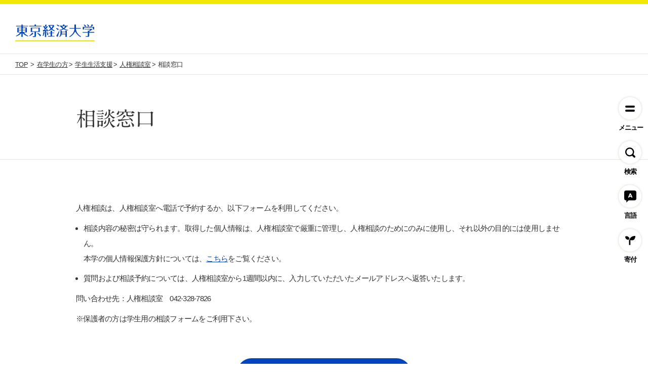

--- FILE ---
content_type: text/html
request_url: https://www.tku.ac.jp/student_support/life-support/jinken/counter.html
body_size: 7496
content:
<!DOCTYPE html>
<html lang="ja">
<head>
<meta charset="UTF-8" />
<meta name="viewport" content="width=device-width, initial-scale=1.0, viewport-fit=cover" />
<meta http-equiv="X-UA-Compatible" content="ie=edge" />
<title>相談窓口 | 東京経済大学</title>
<meta name="description" content="" />
<!-- refresh -->
<!-- ogp -->
<meta property="og:title" content="相談窓口 | 東京経済大学" />
<meta property="og:description" content="" />
<meta property="og:type" content="article" />
<meta property="og:url" content="https://www.tku.ac.jp/student_support/life-support/jinken/counter.html" />
<meta property="og:image" content="https://www.tku.ac.jp/upload/media/images/ogimg.jpg" />
<meta property="og:site_name" content="東京経済大学" />
<meta property="og:locale" content="ja_JP" />
<!-- /ogp -->
<!-- twitter -->
<meta name="twitter:card" content="summary_large_image" />
<meta name="twitter:site" content="@TokyoKeizaiUniv" />
<link rel="canonical" href="https://www.tku.ac.jp/student_support/life-support/jinken/counter.html" />
<!-- /twitter -->
<link rel="icon" href="https://www.tku.ac.jp/upload/media/other/favicon.ico">
<link rel="apple-touch-icon" sizes="180x180" href="https://www.tku.ac.jp/upload/media/images/apple-touch-icon.png">
<link rel="stylesheet" href="https://www.tku.ac.jp/cms_asset/css/master.css" />
<link rel="stylesheet" href="https://www.tku.ac.jp/cms_asset/css/custom.css?20251127154903" />
<script src="https://code.jquery.com/jquery-3.6.0.slim.min.js" integrity="sha256-u7e5khyithlIdTpu22PHhENmPcRdFiHRjhAuHcs05RI=" crossorigin="anonymous"></script>
<!-- Google Tag Manager -->
<script>(function(w,d,s,l,i){w[l]=w[l]||[];w[l].push({'gtm.start':
new Date().getTime(),event:'gtm.js'});var f=d.getElementsByTagName(s)[0],
j=d.createElement(s),dl=l!='dataLayer'?'&l='+l:'';j.async=true;j.src=
'https://www.googletagmanager.com/gtm.js?id='+i+dl;f.parentNode.insertBefore(j,f);
})(window,document,'script','dataLayer','GTM-PMKQF5BL');</script>
<!-- End Google Tag Manager -->
<!-- typesquare -->
<script type="text/javascript" src="//typesquare.com/3/tsst/script/ja/typesquare.js?67f354d6cc9c430588837475ac1e02e5" charset="utf-8"></script>
<!-- cross language -->
<script src="https://hps.transer.com/atasp/pagetrans2/crosslanguage-translate.php?clientid=aoo" type="text/javascript"></script>
<script src="https://www.tku.ac.jp/cms_asset/js/langchange.js"></script>
</head>
<body>
<!-- Google Tag Manager (noscript) -->
<noscript><iframe src="https://www.googletagmanager.com/ns.html?id=GTM-PMKQF5BL" height="0" width="0" style="display:none;visibility:hidden"></iframe></noscript>
<!-- End Google Tag Manager (noscript) -->
<div class="sticky-menu sp">
<ul class="sticky-menu__list">
<li>
<div class="sticky-menu__icon sticky-menu__icon--line"><img src="https://www.tku.ac.jp/cms_asset/images/icons/line.svg" alt=""></div>
<p class="sticky-menu__ttl">Menu</p>
</li>
<li>
<div class="sticky-menu__icon sticky-menu__icon--star"><img src="https://www.tku.ac.jp/cms_asset/images/icons/star.svg" alt=""></div>
<p class="sticky-menu__ttl">Recommends</p>
</li>
<li>
<a href="https://www.tku.ac.jp/access" target="_blank" rel="noopener" class="sticky-menu__link sticky-menu__icon sticky-menu__icon--access"><img src="https://www.tku.ac.jp/cms_asset/images/icons/access.svg" alt="">
<p class="sticky-menu__ttl">Access</p>
</a>
</li>
<li>
<div class="sticky-menu__icon sticky-menu__icon--mail"><img src="https://www.tku.ac.jp/cms_asset/images/icons/mail.svg" alt=""></div>
<p class="sticky-menu__ttl">Contact</p>
</li>
<li>
<div class="sticky-menu__icon sticky-menu__icon--search"><img src="https://www.tku.ac.jp/cms_asset/images/icons/search_2.svg" alt=""></div>
<p class="sticky-menu__ttl">Search</p>
</li>
</ul>
</div>
<nav id="gnavWrap" class="gnav var2">
<ul class="open-btns pc">
<li>
<button id="menuSide" class="circle-btn circle-btn--menu">
<span class="circle-btn__inner"></span>
<span class="circle-btn__text">メニュー</span>
</button>
</li>
<li>
<button id="searchSide" class="circle-btn circle-btn--search">
<span class="circle-btn__inner"></span>
<span class="circle-btn__text">検索</span>
</button>
</li>
<li>
<button id="crossLang" class="circle-btn circle-btn--lang">
<span class="circle-btn__inner"></span>
<span class="circle-btn__text">言語</span>
</button>
</li>
<li>
<button class="circle-btn circle-btn--donation">
<a href="https://www.tku.ac.jp/donation/" class="circle-btn__inner"></a>
<span class="circle-btn__text">寄付</span>
</button>
</li>
</ul>
<div class="gnav__pc pc">
<div class="gnav__pc__inner">
<div class="gnav__pc__content">
<a class="footer__logo" href="https://www.tku.ac.jp/">
<img src="https://www.tku.ac.jp/upload/media/other/e58990a30f7b29e6ceb9e6880a2c23ce1ec93c0c.svg" alt="東京経済大学">
</a>
<ul class="gnav__sp__list gnav__sp__list--triangle">
<li>
<a href="https://www.tku.ac.jp/tku/">東経大について</a>
</li>
<li>
<a href="https://www.tku.ac.jp/department/">教育・学部紹介</a>
</li>
<li>
<a href="https://www.tku.ac.jp/graduate_school/">大学院・研究</a>
</li>
<li>
<a href="https://www.tku.ac.jp/campus/index.html">キャンパスライフ</a>
</li>
<li>
<a href="https://www.tku.ac.jp/contact/">お問い合わせ</a>
</li>
</ul>
<div class="sp-menu-block-link">
<ul class="sp-menu-block-link__ul">
<li>
<a href="https://www.tku.ac.jp/jukensei/">受験生の方</a>
</li>
<li>
<a href="https://www.tku.ac.jp/student/">在学生の方</a>
</li>
<li>
<a href="https://www.tku.ac.jp/ob/">卒業生の方</a>
</li>
<li>
<a href="https://www.tku.ac.jp/teacher/">教職員の方</a>
</li>
<li style="width:100%;">
<a href="https://www.tku.ac.jp/parents/">保護者（保証人）の方</a>
</li>
</ul>
</div>
<p class="follow-us__ttl">Follow us</p>
<ul class="follow-us__list">
<li>
<a href="https://www.tku.ac.jp/exam/line.html" target="_blank" rel="noopener">
<img src="https://www.tku.ac.jp/upload/media/images/32296f63e1092ca8d4d538e226558c0aa9436372.png" alt="Line">
</a>
</li>
<li>
<a href="https://www.facebook.com/TokyoKeizaiUniv" target="_blank" rel="noopener">
<img src="https://www.tku.ac.jp/upload/media/images/sns_fb%402x.png" alt="Facebook">
</a>
</li>
<li>
<a href="https://www.instagram.com/tokyokeizaiuniversity_pr/" target="_blank" rel="noopener">
<img src="https://www.tku.ac.jp/upload/media/images/sns_ig%402x.png" alt="Instagram">
</a>
</li>
<li>
<a href="https://twitter.com/TokyoKeizaiUniv" target="_blank" rel="noopener">
<img src="https://www.tku.ac.jp/upload/media/images/sns_tw%402x.png" alt="Twitter">
</a>
</li>
<li>
<a href="https://www.youtube.com/user/tkuacjp?guid=ON" target="_blank" rel="noopener">
<img src="https://www.tku.ac.jp/upload/media/images/sns_youtube%402x.png" alt="Youtube">
</a>
</li>
</ul>
</div>
</div>
</div>
<!-- /gnav__pc -->
<!-- /gnav__sp -->
<div class="gnav__sp-box sp">
<button class="circle-btn circle-btn--gnav-close">
<span class="circle-btn__inner"></span>
</button>
<ul class="gnav__sp">
<li>
<div class="gnav__sp__heading">
<p class="gnav__sp__heading__ja">メニュー</p>
<p class="gnav__sp__heading__en"><img src="https://www.tku.ac.jp/cms_asset/images/modules/gnav/text_menu.svg" alt="Menu"></p>
</div>
<a href="https://www.tku.ac.jp/" class="gnav__sp__single">トップページ</a>
<ul class="gnav__sp__list gnav__sp__list--triangle">
<li>
<a href="https://www.tku.ac.jp/tku/" class="trigger-item">東経大について</a>
<ul class="gnav__sp__list-children">
<li>
<a href="https://www.tku.ac.jp/tku/">東経大について</a>
</li>
<li>
<a href="https://www.tku.ac.jp/tku/founder/director-message.html">理事長メッセージ</a>
</li>
<li>
<a href="https://www.tku.ac.jp/tku/founder/president-message.html">学長メッセージ</a>
</li>
<li>
<a href="https://www.tku.ac.jp/tku/founder/okura.html">大倉喜八郎</a>
</li>
<li>
<a href="https://www.tku.ac.jp/tku/founder/history.html">歴史</a>
</li>
</ul>
</li>
<li>
<a href="https://www.tku.ac.jp/department/" class="trigger-item">教育・学部紹介</a>
<ul class="gnav__sp__list-children">
<li>
<a href="https://www.tku.ac.jp/department/">教育・学部紹介</a>
</li>
</ul>
</li>
<li>
<a href="https://www.tku.ac.jp/graduate_school/" class="trigger-item">大学院・研究</a>
<ul class="gnav__sp__list-children">
<li>
<a href="https://www.tku.ac.jp/graduate_school/">大学院・研究</a>
</li>
</ul>
</li>
<li>
<a href="https://www.tku.ac.jp/campus/index.html" class="trigger-item">キャンパスライフ</a>
<ul class="gnav__sp__list-children">
<li>
<a href="https://www.tku.ac.jp/campus/index.html">キャンパスライフ</a>
</li>
</ul>
</li>
<li>
<a href="https://www.tku.ac.jp/career/index.html" class="trigger-item">就職支援</a>
<ul class="gnav__sp__list-children">
<li>
<a href="https://www.tku.ac.jp/career/index.html">就職支援</a>
</li>
</ul>
</li>
<li>
<a href="https://www.tku.ac.jp/sdgs/index.html" class="trigger-item">SDGs</a>
<ul class="gnav__sp__list-children">
<li>
<a href="https://www.tku.ac.jp/sdgs/index.html">SDGs</a>
</li>
</ul>
</li>
<li>
<a href="https://www.tku.ac.jp/donation/index.html" class="trigger-item">東経大へのご寄付</a>
<ul class="gnav__sp__list-children">
<li>
<a href="https://www.tku.ac.jp/donation/index.html">東経大へのご寄付</a>
</li>
</ul>
</li>
</ul>
<div class="sp-menu-block-link">
<ul class="sp-menu-block-link__ul">
<li>
<a class="" href="https://www.tku.ac.jp/admission/">受験生の方</a>
</li>
<li>
<a class="" href="https://www.tku.ac.jp/student/">在学生の方</a>
</li>
<li>
<a class="" href="https://www.tku.ac.jp/ob/">卒業生の方</a>
</li>
<li>
<a class="" href="https://www.tku.ac.jp/fubo/">父母の会</a>
</li>
<li>
<a class="" href="https://www.tku.ac.jp/teacher/">教職員専用</a>
</li>
<li>
<a class="" href="https://www.tku.ac.jp/parents/">保護者（保証人）の方</a>
</li>
</ul>
</div>
<div class="sp-menu-block-link">
<p class="sp-menu-block-link__ttl">最新情報</p>
<ul class="sp-menu-block-link__ul">
<li>
<a class="" href="https://www.tku.ac.jp/news/">ニュース</a>
</li>
<li>
<a class="" href="https://www.tku.ac.jp/event/">イベント</a>
</li>
</ul>
</div>
<div class="sp-menu-block-link">
<p class="sp-menu-block-link__ttl">Language</p>
<ul class="sp-menu-block-link__ul">
<li>
<a class="crosslanguage-translate-org" href="">日本語</a>
</li>
<li>
<a class="crosslanguage-translate-jaen" href="">English</a>
</li>
<li>
<a class="" href="https://www.tku.ac.jp/chinese/">简体中文</a>
</li>
<li>
<a class="" href="https://www.tku.ac.jp/korean/">한국어</a>
</li>
</ul>
</div>
</li>
<li>
<div class="gnav__sp__heading">
<p class="gnav__sp__heading__ja">おすすめのページ</p>
<p class="gnav__sp__heading__en"><img src="https://www.tku.ac.jp/cms_asset/images/modules/gnav/text_recommends.svg" alt="Recommends"></p>
</div>
<ul class="gnav__thumb gnav__thumb--sp">
<li>
<a href="https://www.tku.ac.jp/" target="_blank" rel="noopener">
<div class="gnav__thumb__thumb"><img src="https://www.tku.ac.jp/upload/media/images/thumb_1.jpg" alt=""></div>
<div class="gnav__thumb__text">
<div>
<p class="gnav__thumb__sub">Top</p>
<p class="gnav__thumb__ttl">東京経済大学</p>
</div>
</div>
</a>
</li>
<li>
<a href="https://www.tku.ac.jp/about.html" target="_blank" rel="noopener">
<div class="gnav__thumb__thumb"><img src="https://www.tku.ac.jp/upload/media/images/feaa289c34e14e565bbc79556ac77753b265104f.jpg" alt=""></div>
<div class="gnav__thumb__text">
<div>
<p class="gnav__thumb__sub">About</p>
<p class="gnav__thumb__ttl">考え抜く実学。とは</p>
</div>
</div>
</a>
</li>
<li>
<a href="https://www.tku.ac.jp/philosophy.html" target="_blank" rel="noopener">
<div class="gnav__thumb__thumb"><img src="https://www.tku.ac.jp/upload/media/images/20d9de4645abfa1dfedac9878c635501c64277d3.jpg" alt=""></div>
<div class="gnav__thumb__text">
<div>
<p class="gnav__thumb__sub">Philosophy</p>
<p class="gnav__thumb__ttl">東経大に息づく「進一層」の精神</p>
</div>
</div>
</a>
</li>
<li>
<a href="https://www.tku.ac.jp/admission/index.html" target="_blank" rel="noopener">
<div class="gnav__thumb__thumb"><img src="https://www.tku.ac.jp/upload/media/images/IMG_6917_recom.jpg" alt=""></div>
<div class="gnav__thumb__text">
<div>
<p class="gnav__thumb__sub">admission</p>
<p class="gnav__thumb__ttl">受験生の方</p>
</div>
</div>
</a>
</li>
</ul>
</li>
<li></li>
<li>
<div class="gnav__sp__heading">
<p class="gnav__sp__heading__ja">お問い合わせ・資料請求</p>
<p class="gnav__sp__heading__en"><img src="https://www.tku.ac.jp/cms_asset/images/modules/gnav/text_contact.svg" alt="Menu"></p>
</div>
<div class="gnav__sp__inner">
<a href="https://www.tku.ac.jp/request/" class="square-btn">大学案内等資料請求</a>
<div>
<p class="gnav__sp__middle-ttl">各種お問い合わせ</p>
<ul class="gnav__sp__list">
<li><a href="https://www.tku.ac.jp/contact/mail_ugp/">学部入試に関するお問合せ</a></li>
<li><a href="https://www.tku.ac.jp/contact/mail_media/">取材に関するお問合せ（メディアの方）</a></li>
<li><a href="https://www.tku.ac.jp/gakusei/syoumei/">証明書に関するお問合せ</a></li>
<li><a href="https://www.tku.ac.jp/gakusei/syougakukin/">奨学金に関するお問合せ</a></li>
<li><a href="https://www.tku.ac.jp/contact/mail_gp/">大学院（入試を含む）に関するお問合せ</a></li>
<li><a href="https://www.tku.ac.jp/contact/mail_kouho/">その他のお問合せ</a></li>
</ul>
</div>
</div>
</li>
<li>
<div class="gnav__sp__heading">
<p class="gnav__sp__heading__ja">サイト内検索</p>
<p class="gnav__sp__heading__en"><img src="https://www.tku.ac.jp/cms_asset/images/modules/gnav/text_search.svg" alt="Search"></p>
</div>
<div class="gnav__sp__inner">
<div class="search-form">
<form method="GET" action="/search.html">
<form method="GET" action="">
<input type="text" name="q" placeholder="キーワードを入力">
<button type="submit" class="btn">
<span class="btn__inner">検索する</span>
</button>
</form>
</div>
<div>
<p class="gnav__sp__middle-ttl">よく検索されるページ</p>
<ul class="gnav__sp__list">
<li><a href="https://www.tku.ac.jp/admission/">学部入試情報</a></li>
<li><a href="https://www.tku.ac.jp/exam/event/opencampus.html">オープンキャンパス</a></li>
<li><a href="https://www.tku.ac.jp/syoumei/">各種証明書の発行</a></li>
<li><a href="https://www.tku.ac.jp/gakusei/filed/">各種手続</a></li>
<li><a href="https://portal.tku.ac.jp/">TKUポータル</a></li>
</ul>
</div>
</div>
</li>
</ul>
</div>
<!-- /gnav__sp -->
</nav>
<div id="gserachWrap" class="gsearch">
<div class="gsearch__box">
<div class="gsearch__inner">
<div class="gsearch__content">
<div class="gsearch__heading">
<p class="gsearch__heading__ja">サイト内検索</p>
<p class="gsearch__heading__en"><img src="https://www.tku.ac.jp/cms_asset/images/modules/gsearch/text_search.svg" alt="Search"></p>
</div>
<div class="gsearch__center-box gsearch__center-box--margin">
<div>
<div class="search-form search-form--input-l">
<form method="GET" action="/search.html">
<form method="GET" action="">
<input type="text" name="q" placeholder="キーワードを入力">
<button type="submit" class="btn btn--small">
<span class="btn__inner">検索する</span>
</button>
</form>
</div>
</div>
</div>
<div class="gsearch__center-box">
<div>
<p class="gsearch__ttl">よく検索されるページ</p>
<ul class="gsearch__list">
<li><a href="https://www.tku.ac.jp/admission/">学部入試情報</a></li>
<li><a href="https://www.tku.ac.jp/exam/event/opencampus.html">オープンキャンパス</a></li>
<li><a href="https://www.tku.ac.jp/syoumei/">各種証明書の発行</a></li>
<li><a href="https://www.tku.ac.jp/gakusei/filed/">各種手続</a></li>
<li><a href="https://portal.tku.ac.jp/">TKUポータル</a></li>
</ul>
</div>
</div>
</div>
</div>
</div>
</div>
<div id="crossLangWrap">
<div class="crossLang__heading">
<p class="crossLang__heading__ja">言語選択</p>
<p class="crossLang__heading__en"><img src="https://www.tku.ac.jp/upload/media/other/text_language.svg" alt="Search"></p>
<p>
<a href="" class="crosslanguage-translate-org btn fp-philosophy__button" rel="noopener"><span class="btn__inner">日本語</span></a>
<a href="" class="crosslanguage-translate-jaen btn fp-philosophy__button" rel="noopener"><span class="btn__inner">ENGLISH</span></a>
</p>
</div>
</div>
<header class="header">
<a class="header__logo" href="https://www.tku.ac.jp/">
<p class="header__logo__text">
<img src="https://www.tku.ac.jp/upload/media/other/b500965f3df103b8995cbe43e99341c49d650731.svg" alt="東京経済大学">
</p>
</a>
</header>
<div class="breadcrumb">
<a href="/" class="breadcrumb__item">
<span class="breadcrumb__item__text">TOP</span>
</a>
<a href="/student/" class="breadcrumb__item">
<span class="breadcrumb__item__text">在学生の方</span></a>
<a href="/student_support/life-support/" class="breadcrumb__item">
<span class="breadcrumb__item__text">学生生活支援</span></a>
<a href="/student_support/life-support/jinken/" class="breadcrumb__item">
<span class="breadcrumb__item__text">人権相談室</span></a>
<span class="breadcrumb__item">相談窓口</span>
</div>
<div class="detail">
<div class="border-heading">
<div class="border-heading__inner">
<h1 class="title title--large">相談窓口</h1>
</div>
</div>
<div class="inner">
<div class="detail__body">
<div class="text-set">
<p>人権相談は、人権相談室へ電話で予約するか、以下フォームを利用してください。</p>
<ul>
<li>相談内容の秘密は守られます。取得した個人情報は、人権相談室で厳重に管理し、人権相談のためにのみに使用し、それ以外の目的には使用しません。<br />本学の個人情報保護方針については、<a href="/privacy/index.html">こちら</a>をご覧ください。</li>
<li>質問および相談予約については、人権相談室から1週間以内に、入力していただいたメールアドレスへ返答いたします。</li>
</ul>
<!--<p>※土日祝日および夏季・冬季休務日等は、対応できません。</p>-->
<p>問い合わせ先：人権相談室　042-328-7826</p>
<p>※保護者の方は学生用の相談フォームをご利用下さい。</p>
</div>
<div class="btn-box 
btn-box--1line
">
<a href="/contact/jinken_1/index.html" class="btn">
<span class="btn__inner">質問フォーム</span>
</a>
<a href="/contact/jinken_2/index.html" class="btn">
<span class="btn__inner"><span style="text-align: center">相談予約申込フォーム<br />（教職員用）</span></span>
</a>
<a href="/contact/jinken_3/index.html" class="btn">
<span class="btn__inner"><span style="text-align: center">相談予約申込フォーム<br />（学生用）</span></span>
</a>
</div>
<h2 class="title title--middle has-anchor">相談窓口の利用方法・相談の流れ</h2>
<div class="text-set">
<p>学内の相談窓口は下記の6箇所です。<br />利用しやすい場所を選んでください。</p>
<table>
<tbody>
<tr>
<th scope="col">窓口</th>
<th scope="col">電話番号</th>
<th scope="col">電話番号</th>
</tr>
<tr>
<td>人権相談室</td>
<td>1号館　2階</td>
<td>042-328-7826（FAX兼用）</td>
</tr>
<tr>
<td>学　生　課</td>
<td>6号館　1階</td>
<td>042-328-7759</td>
</tr>
<tr>
<td>研　究　課</td>
<td>1号館　2階</td>
<td>042-328-7741</td>
</tr>
<tr>
<td>医　務　室</td>
<td>6号館　1階</td>
<td>042-328-7760</td>
</tr>
<tr>
<td>学生相談室</td>
<td>1号館　2階</td>
<td>042-328-7722</td>
</tr>
<tr>
<td>学習センター</td>
<td>6号館　2階</td>
<td>042-328-7819</td>
</tr>
</tbody>
</table>
</div>
<h2 class="title title--middle"><div class="border-ttl"> <h2 class="border-ttl__ttl">STEP1</h2></div></h2>
<div class="text-set">
<p>直接、人権コーディネーターにコンタクトを取ることもできます。<br />コンタクトの方法には「電話をする」「人権相談室に行く」2通りの方法があります。</p>
</div>
<div class="with-image-set
with-image-set--gray
">
<div class="with-image with-image--small
with-image--no-img
">
<div class="with-image__detail">
<div class="text-set with-image--small"><h4 class="title title--small-more">CHECK POINT：人権相談室に電話をする場合</h4>
<p>人権コーディネーターの勤務日（月～金曜　10：00～17：00）<br />その他の時間帯は留守番電話が設定されています。留守番電話で、内容には触れる必要はありません。連絡先（人権コーディネーターから連絡を入れても差し支えない連絡先）を入れてください。メッセージを確認したら人権コーディネーターから本人に連絡を入れます。</p>
<h4 class="title title--small-more">CHECK POINT：人権相談室に行く場合</h4>
<p>人権相談室は1号館2階南側にあります。<br />もし一人で相談に行くのが心細い場合には、本人の了解が得られていれば、付き添いの方もOKです。</p></div>
</div>
</div>
</div>
<h2 class="title title--middle"><div class="border-ttl"> <h2 class="border-ttl__ttl">STEP2</h2></div></h2>
<div class="text-set">
<p>あなたが、ハラスメントなどの相談をしたいときには、学内の相談窓口で対応した職員に「人権コーディネーターに相談があります」と告げてください。<br />しかし、その職員に名前や学部など、あなたのプライバシーに関わることを何も告げる必要はありません。</p>
</div>
<div class="with-image-set
with-image-set--gray
">
<div class="with-image with-image--small
with-image--no-img
">
<div class="with-image__detail">
<div class="text-set with-image--small"><h4 class="title title--small-more">CHECK POINT</h4>
<p>窓口の職員は、あなたからの一言を聞いた後は、冷静に速やかに対応します。心配しないでください。</p></div>
</div>
</div>
</div>
<h2 class="title title--middle"><div class="border-ttl"> <h2 class="border-ttl__ttl">STEP3</h2></div></h2>
<div class="text-set">
<p>対応した職員は、その場であなたをプライバシーが保てる場所に案内し、人権コーディネーターに連絡をとり、連絡が取れるまであなたと一緒にいます。</p>
</div>
<div class="with-image-set
with-image-set--gray
">
<div class="with-image with-image--small
with-image--no-img
">
<div class="with-image__detail">
<div class="text-set with-image--small"><h4 class="title title--small-more">CHECK POINT</h4>
<p>電話の場合は、保留の状態になります。人権コーディネーターへの連絡はすぐに取れる体制になっていますので長く待つことはありません。<br /> 人権コーディネーターが学内にいる場合 ⇒ 人権相談室に直ちに連絡をとります。<br /> 人権コーディネーターが学内にいない場合 ⇒ 相談窓口の職員が人権コーディネーターと連絡をとります。</p></div>
</div>
</div>
</div>
<h2 class="title title--middle"><div class="border-ttl"> <h2 class="border-ttl__ttl">STEP4</h2></div></h2>
<div class="text-set">
<p>あなたの相談には、人権コーディネーターが対応します。</p>
</div>
<div class="with-image-set
with-image-set--gray
">
<div class="with-image with-image--small
with-image--no-img
">
<div class="with-image__detail">
<div class="text-set with-image--small"><h4 class="title title--small-more">CHECK POINT</h4>
<p>人権コーディネーターに直接連絡がついたら、相談をその場で始めてもかまいません。しかし、緊急を要さない場合は、あらためて面談する日時を決めたほうがよいでしょう。学内には安心して面談できる場所が用意されています。</p></div>
</div>
</div>
</div>
<h2 class="title title--middle"><div class="border-ttl"> <h2 class="border-ttl__ttl">STEP5</h2></div></h2>
<div class="text-set">
<p>人権コーディネーターは、「あなたが、どうしたいのか」という意向に沿って対応します。<br />相談だけを希望することもできますし、その後必要な対応を求めることもできます。<br />また、人権コーディネーターは、あなたにとってどのような問題解決の方法があるのかを一緒に考えます。</p>
</div>
<div class="with-image-set
with-image-set--gray
">
<div class="with-image with-image--small
with-image--no-img
">
<div class="with-image__detail">
<div class="text-set with-image--small"><h4 class="title title--small-more">CHECK POINT</h4>
<ul>
<li>問題解決に関わる者は、秘密を厳守するとともに関係者のプライバシーを保護します。</li>
<li>人権コーディネーターは、先ず現状を伺うところから面接相談を行います。</li>
<li>相談者の必要に応じた情報提供や問題対応の方法をサポートします。</li>
</ul></div>
</div>
</div>
</div>
<div class="text-set">
<p><strong>人権コーディネーターは、ハラスメントなどに関する問題に対応するために、週に5日学外から来ている特別な訓練を受けた専門家です。プライバシーは完全に守られますので安心して人権相談室を利用してください。</strong></p>
</div>
　
</div>
<!-- detail__body -->
</div>
<!-- /inner -->
</div>
<footer class="footer ">
<div class="footer__nav-area">
<div class="footer__nav">
<ul class="footer__nav-links">
<li>
<a href="/gakusei/syougakukin/">学費・奨学金</a>
</li>
<li>
<a href="/library/">図書館</a>
</li>
<li>
<a href="/student_support/life-support/index.html">学生生活の支援</a>
</li>
<li>
<a href="/camera/index.html">キャンパスカメラ</a>
</li>
<li>
<a href="/tku/disclosure/index.html">情報公開</a>
</li>
<li>
<a href="/donation/">東経大へのご寄付</a>
</li>
<li>
<a href="/department/teacher/">教員一覧</a>
</li>
<li>
<a href="/campus/exchange/index.html" target="_blank" rel="noopener">国際交流</a>
</li>
<li>
<a href="/saiyo/">教職員採用案内</a>
</li>
<li>
<a href="/link/kyousyokuin.html">学部・教員・ゼミ（リンク集）</a>
</li>
<li>
<a href="/tku/founder/check-sheet.html">自己点検・評価</a>
</li>
<li>
<a href="/compliance/index.html">コンプライアンスの推進について</a>
</li>
</ul>
<div class="footer__banner-list">
</div>
</div>
<a class="footer__logo" href="/">
<img src="https://www.tku.ac.jp/upload/media/other/b500965f3df103b8995cbe43e99341c49d650731.svg" alt="東京経済大学">
</a>
</div>
<div class="footer__main">
<div class="footer__main__inner">
<ul class="footer__link-sp sp">
<li>
<a href="/request/index.html" class="square-btn">大学案内等資料請求</a>
</li>
<li>
<a href="/admission/" class="square-btn">学部入試情報</a>
</li>
</ul>
<div class="footer__link-box">
<ul class="footer__link-large pc">
<li>
<a href="/">
<p class="footer__link-large__sub">Top</p>
<p class="footer__link-large__ttl">東京経済大学</p>
</a>
</li>
<li>
<a href="/about.html">
<p class="footer__link-large__sub">About</p>
<p class="footer__link-large__ttl">考え抜く実学。とは</p>
</a>
</li>
<li>
<a href="/philosophy.html">
<p class="footer__link-large__sub">Philosophy</p>
<p class="footer__link-large__ttl">東経大に息づく「進一層」の精神</p>
</a>
</li>
<li>
<a href="/admission/index.html">
<p class="footer__link-large__sub">admission</p>
<p class="footer__link-large__ttl">受験生の方</p>
</a>
</li>
</ul>
<ul class="footer__link footer__link--1 footer__link--border pc">
<li>
<a href="/tku/">東経大について</a>
</li>
<li>
<a href="/department/">教育・学部紹介</a>
</li>
<li>
<a href="/graduate_school/">大学院・研究</a>
</li>
<li>
<a href="/campus/index.html">キャンパスライフ</a>
</li>
<li>
<a href="/career/index.html">就職支援</a>
</li>
<li>
<a href="/sdgs/index.html">SDGs</a>
</li>
<li>
<a href="/donation/index.html">東経大へのご寄付</a>
</li>
</ul>
<ul class="footer__link footer__link--2 footer__link--border pc">
<li>
<a href="/news/">ニュース</a>
</li>
<li>
<a href="/event/">イベント</a>
</li>
<li>
<a href="/admission/index.html">受験生の方</a>
</li>
<li>
<a href="/student/index.html">在学生の方</a>
</li>
<li>
<a href="/ob/index.html">卒業生の方</a>
</li>
<li>
<a href="/fubo/index.html">父母の会</a>
</li>
<li>
<a href="/teacher/index.html" target="_blank" rel="noopener">教職員専用</a>
</li>
<li>
<a href="/parents/index.html" target="_blank" rel="noopener">保護者（保証人）の方</a>
</li>
</ul>
<div class="footer__link-set">
<div class="footer__link-set__inner pc">
<ul class="footer__link footer__link--3 footer__link--border">
<li>
<a href="/library/" target="_blank" rel="noopener">図書館</a>
</li>
<li>
<a href="/tku/disclosure/">情報公開</a>
</li>
<li>
<a href="/compliance/index.html">コンプライアンスの推進について</a>
</li>
<li>
<a href="/okuragakugei/index.html">大倉記念学芸振興会</a>
</li>
<li>
<a href="/museum/" target="_blank" rel="noopener">TKUミュージアム</a>
</li>
</ul>
<ul class="footer__link footer__link--4">
<li>
<a href="/access/">キャンパス案内・アクセス</a>
</li>
<li>
<a href="/contact/">お問い合わせ</a>
</li>
<li>
<a href="/request/">大学案内等資料請求</a>
</li>
</ul>
</div>
<div class="follow-us follow-us--footer">
<p class="follow-us__ttl"><img src="/cms_asset/images/modules/text/followus.svg" alt="Follow us"></p>
<ul class="follow-us__list">
<li>
<a href="https://www.tku.ac.jp/exam/line.html" target="_blank" rel="noopener">
<img src="https://www.tku.ac.jp/upload/media/images/32296f63e1092ca8d4d538e226558c0aa9436372.png" alt="Line">
</a>
</li>
<li>
<a href="https://www.facebook.com/TokyoKeizaiUniv" target="_blank" rel="noopener">
<img src="https://www.tku.ac.jp/upload/media/images/sns_fb%402x.png" alt="Facebook">
</a>
</li>
<li>
<a href="https://www.instagram.com/tokyokeizaiuniversity_pr/" target="_blank" rel="noopener">
<img src="https://www.tku.ac.jp/upload/media/images/sns_ig%402x.png" alt="Instagram">
</a>
</li>            
<li>
<a href="https://twitter.com/TokyoKeizaiUniv" target="_blank" rel="noopener">
<img src="https://www.tku.ac.jp/upload/media/images/sns_tw%402x.png" alt="Twitter">
</a>
</li>
<li>
<a href="https://www.youtube.com/user/tkuacjp?guid=ON" target="_blank" rel="noopener">
<img src="https://www.tku.ac.jp/upload/media/images/sns_youtube%402x.png" alt="Youtube">
</a>
</li>
</ul>
</div>
</div>
</div>
<ul class="footer__link-pc pc">
<li>
<a href="/sitemap/">サイトマップ</a>
</li>
<li>
<a href="/about/">本サイトについて</a>
</li>
</ul>
</div>
</div>
<div class="footer__bottom1">
<div class="footer__bottom1__inner">
<div class="link-group-1 link-group-1--center">
<a href="https://portal.tku.ac.jp/" target="_blank" rel="noopener" class="link-group-1__portal">
<img src="/upload/media/images/tku_portal.png" alt="TKUポータル">
</a>
<a href="/tku/founder/check-sheet.html" target="_blank" rel="noopener">
<img src="/upload/media/images/uaa.gif" alt="点検">
</a>
</div>
<ul class="footer__lang">
<li><a href="" class="crosslanguage-translate-org">日本語</a></li>
<li><a href="" class="crosslanguage-translate-jaen">English</a></li>
<li><a href="/chinese/">Chinese</a></li>
<li><a href="/korean/">Korean</a></li>
</ul>
</div>
</div>
<div class="footer__bottom2">
<div class="footer__bottom2__inner">
<p class="footer__address">東京経済大学 <br class="sp">〒185-8502 東京都国分寺市南町1-7-34</p>
<p class="footer__copyright"><small>Copyright © TOKYO KEIZAI UNIVERSITY. <br class="sp">All Rights Reserved.</small></p>
</div>
</div>
</footer>
<script src="https://www.tku.ac.jp/cms_asset/js/modules.js"></script>
<script src="https://www.tku.ac.jp/cms_asset/js/detail.js"></script>
<script src="https://www.tku.ac.jp/cms_asset/js/tracking-pdf.js"></script>
</body>
</html>


--- FILE ---
content_type: text/css
request_url: https://www.tku.ac.jp/cms_asset/css/custom.css?20251127154903
body_size: 4848
content:
@charset "utf-8";

.emergency-news dl {
	border: 0 none;
	font-size: 120%;
	line-height: 100%;
	margin: 0 0 10px;
	padding: 0;
	color:#fff;
}
.emergency-news dl dt {
	float: left;
	font-weight: normal;
	line-height: 150%;
	margin: 0 5px 0 0;
	padding: 0;
}
.emergency-news dl dd {
	font-weight: normal;
	line-height: 150%;
	margin: 0 0 0 5em;
	padding: 0;
}
.emergency-news a {
	font-size: 120%;
	text-align: left;
	display:block;
}

.text-set ul.galley__list,
.text-set ul.galley__list li,
.text-set ul.link-list,
.text-set ul.link-list li {
	list-style: none;
	list-style-type: none;
}

.text-set > :not(:last-child) {
	margin-bottom: 10px;
}
.fp-interview-link__faculty{
	letter-spacing:0;
}

.html .page-index a {
	color:#333;
	text-decoration:none;
}
.html .page-index a:hover {
	text-decoration:underline;
}
.html .page-index ul > li {
	list-style: none;
	list-style-type: none;
	padding-left:0;
}

@media all and (max-width: 768px) {
	.emergency-news dl,
	.emergency-news a {
		font-size: 12px;
	}
}

/*** 200526 add start ***/
#interview_detail {
	width:720px;
	margin:0 auto;
}
#interview_detail .sp-only {
	display:none;
}
#interview_detail .jr-itv-head{
	border-top:1px solid #214d98;
	border-bottom:1px solid #214d98;
	padding:10px 0;
	margin:0 0 30px;
	position:relative;
}
#interview_detail .jr-itv-head h4{
	margin:0;
	padding:0;
}
#interview_detail .jr-itv-head h4 img{
	margin:0;
	padding:0;
	max-width:100%;
}

#interview_detail .jr-itv-head dl{
	color:#214d98;
	position:absolute;
	top:300px;
	left:25px;
	font-size:88%;
	width:350px;
	line-height:1.5;
}
#interview_detail .jr-itv-head dl dt{
	margin-bottom:10px;
}
#interview_detail .jr-itv h4{
	font-size:130%;
	margin-bottom:30px;
	color: #214d98;
	font-weight: normal;
	line-height: 150%;
	padding: 0;
	border: 0px;
}
#interview_detail .jr-itv p{
margin-bottom:30px;
}
#interview_detail .jr-voice{
	background:#e8edf4 url(/interview_t/images/body/h5_bg.gif) no-repeat 0 0;
	padding:1px 0 0;
	margin:50px 0 50px;
	overflow:visible;
}
#interview_detail .jr-voice-inn{
	padding:15px 15px;
	overflow:visible;
}
#interview_detail .jr-itv h4.stvoice{
	background:#fff url(/interview_t/images/body/h5_bg.gif) no-repeat 0 0;
	padding:20px 10px 18px;
	margin:0 0 0;
	border-bottom:1px solid #214d98;
	text-align:center;
	position:relative;
	overflow:visible;
}
#interview_detail .jr-itv h4.stvoice span.ico{
	width:150px;
	height:50px;
	background:url(/interview_t/images/stvoice-pc.png) 0 0;
	font-size:1px ;
	display:inline-block;
	text-indent:-9999px;
	margin:0;
	position:absolute;
	top:-15px;
	z-index:55;
	right:15px;
}
#interview_detail .jr-itv h4.stvoice span.txt{
	margin:2px 5px;
	display:inline-block;
	font-weight:;
}

#interview_detail .jr-itv dl{
	margin:0 0 15px;
	background:#FFF;
	padding:15px;
	border-radius:3px;
}
#interview_detail .jr-itv dl dt{
	font-weight:bold;
	margin:0 0 10px;
	color:#214d98;
}
#interview_detail .jr-voice p.textR{
	margin-bottom:0;
}
#interview_detail .jr-itv-head dl.type01{
top:220px;
}
#interview_detail .sTetx{font-size:80%;}
#interview_detail .textR{text-align:right;}

@media all and (max-width: 768px) {

#interview_detail {
	width:100%;
}

#interview_detail .pc-only {
	display:none;
}

#interview_detail .sp-only {
	display:block;
}

#interview_detail .jr-itv h4{
	font-size:120%;
	margin-bottom:20px;
}
#interview_detail .jr-itv p{
	margin-bottom:20px;
}

#interview_detail .jr-itv-head dl{
	color:#214d98;
	position:relative;
	top:0;
	left:0;
	/*font-size:70%;*/
	width:100%;
	padding:10px 0 0;
}
#interview_detail .jr-itv-head dl dt,
#interview_detail .jr-itv-head dl dd{
	padding-left:10px;
	padding-right:10px;
}

#interview_detail .jr-voice{
	margin:50px 0 50px;
	overflow:visible;
}
#interview_detail .jr-voice-inn{
	padding:15px 15px;
	overflow:visible;
}
#interview_detail .jr-itv h4.stvoice{
	padding:25px 10px 20px;
	overflow:visible;
}

#interview_detail .jr-itv h4.stvoice span.ico{
	width:100px;
	height:24px;
	background:url(/interview_t/images/stvoice.png) 0 0;
	background-size:100px 24px;
	position:absolute;
	top:-12px;
	z-index:55;
	right:0;
}
#interview_detail .jr-itv-head dl.type01{
	top:0;
}

}
/*** 200526 add end ***/

/*** 200601 add start ***/
.text-set table dl dd {
	margin-left: 3em;
}
/*** 200601 add end ***/


/**
 * clearfix
 */
.clearfix:after {
	content: " ";
	display: block;
	height: 0;
	visibility: hidden;
	clear: both;
}
.clearfix {
	display: inline-block;
}
.clearfix {
	display: block;
}


/*20200629*/
@media (min-width: 769px){
.fp-reslink {background-size:contain;}
.fp-reslink__lead{font-size:26px;}
}

/*20200706*/
.video a {
	position:relative;
	display:block;
}
.video a img.ico {
	width: 49px;
	height: 35px;
	position: absolute;
	top: 0;
	bottom: 0;
	left: 0;
	right: 0;
	margin: auto;
	z-index: 40;
}

/*20210324*/
/* 4.1-N ニュース詳細、4.1-E イベント詳細、3.0 記事汎用 */
.border-heading__inner ul.sdgs {
	margin:5px 0;
	display: -webkit-box;
	display: -ms-flex;
	display: flex;
	flex-wrap:wrap;
	-webkit-flex-wrap: wrap;
  	-ms-flex-wrap: wrap;
	width:100%;
	max-width:320px;
}
.border-heading__inner ul.sdgs li {
	width:20%;
	border: 2px solid white;
	box-sizing: border-box;
}
/* 2.0 とびらページ */
.tobira ul.sdgs {
	margin:10px auto 0;
	display: -webkit-box;
	display: -ms-flex;
	display: flex;
	flex-wrap:wrap;
	width:100%;
	max-width:320px;
}
.tobira ul.sdgs li {
	width:20%;
	border: 2px solid white;
	box-sizing: border-box;
}
/* 3.1 インタビュー記事、10.0 対談ページ */
.interview ul.sdgs {
	margin:10px auto;
	display: -webkit-box;
	display: -ms-flex;
	display: flex;
	flex-wrap:wrap;
	width:100%;
	max-width:320px;
}
.interview ul.sdgs li {
	width:20%;
	border: 2px solid white;
	box-sizing: border-box;
}
/* 9.0 フリーレイアウト */
.html ul.sdgs {
	margin:10px auto;
	display: -webkit-box;
	display: -ms-flex;
	display: flex;
	flex-wrap:wrap;
	width:100%;
	max-width:320px;
	padding:0;
}
.html ul.sdgs li {
	width:20%;
	border: 2px solid white;
	box-sizing: border-box;
	list-style-type: none;
}
/* 3.2 ゼミ紹介 */
.zemi ul.sdgs {
	margin:5px 0;
	display: -webkit-box;
	display: -ms-flex;
	display: flex;
	flex-wrap:wrap;
	-webkit-flex-wrap: wrap;
  	-ms-flex-wrap: wrap;
	width:100%;
	max-width:320px;
}
.zemi ul.sdgs li {
	width:20%;
	border: 2px solid white;
	box-sizing: border-box;
}
/*20210525*/
.faq__qa--q.noicon::before,
.faq__qa--a.noicon::before {
	background-image: none;
}
/*/20210525*/

/* 210615 */
.modal {
	z-index:1;
}
.modal.is-ready.is-active {
	z-index:999999;
}
/* /210615 */

@media all and (max-width: 768px) {
	.footer__link-pc.pcspcommon{
		flex-wrap:wrap;
	}
	.footer__link-pc.pcspcommon li{
		width: 50%;
	}
}
@media all and (max-width: 480px) {
	.footer__link-pc.pcspcommon{
		display:block;
	}
	.footer__link-pc.pcspcommon li{
		width: 100%;
	}
}
/*20210331*/
.footer__link-pc {
	display:block;
}
.footer__link-pc li{
	display:inline-block;
	margin-right: 1em;
}

/* 210921 */
.interview-list__heading p.tlt-special img {
	width: 300px;
}
.interview-list__list.list--3column {
	-ms-flex-wrap: wrap;
	flex-wrap: wrap;
	justify-content: normal;
}
.interview-list__list.list--3column > li {
	width: 32%;
}
.list--3column .interview-list__body__box > p {
	display:block;
}
@media all and (min-width: 769px) {
	.interview-list__list.list--3column > li:not(:nth-child(3n)) {
		margin-right: 2%;
	}
}
@media all and (max-width: 768px) {
	.interview-list__heading p.tlt-special img {
		width: 250px;
	}
	.interview-list__list.list--3column > li {
		width: 100%;
	}
}
/* /210921 */


/* 211022 */
@media all and (min-width: 769px) {
 .department-list__ttl__inner h2 {
  max-width:181px;
 }
}
/* /211022 */


/* 211110 START */
/*open  system*/
.gnav{
	opacity: 1;
    pointer-events: auto;
}
.gnav > div{
	opacity:0;
	transform: translateX(260px);
	transition:0.3s ease;
	pointer-events: none;
}
.gnav.is-active > div{
	opacity:1;
	pointer-events: auto;
	transform: translateX(0px);
}
.gsearch{
	z-index:1000;
}

/*open btns*/
body .var2.gnav ul.open-btns{
    margin: auto;
    display: flex;
    flex-direction: column;
    justify-content: center;
	transition:0.3s ease;
	position: absolute;
    top: 0!important;
	bottom:0;
}

.var2.gnav.is-active ul.open-btns.pc{
    flex-direction: row;
    width: calc(250px - 13px * 2 );
    justify-content: space-between;
	top: 30px!important;
	bottom:auto;
	padding: 0px 30px;
}
.var2 .circle-btn{
	width:45px;
	height:45px;
}

.var2.gnav.is-active .circle-btn{
	border: 1px solid #000;
}

.var2 .circle-btn__text{
	font-size: 13px;
    font-weight: bold;
    color: #000;
    white-space: nowrap;
	letter-spacing: -1px;
}

.var2 .circle-btn--lang .circle-btn__inner::before {
    background-image: url(/upload/media/other/crosslang.svg);
}
.var2 .circle-btn--lang .circle-btn__inner::after {
    background-image: url(/upload/media/other/crosslang_white.svg);
}
.var2 .circle-btn--donation .circle-btn__inner::before {
    background-image: url(/upload/media/other/donation-icon.svg);
	background-size: 20px 20px;
}


/*gnav*/
.var2.gnav{
	width: 250px;
    height: 750px;
    bottom: 0;
    right: 0;
    left: auto;
    margin: auto;
}
.var2 .gnav__pc{
	padding:40px;
	background-color:#fff;
	border-radius: 10px 0 0 10px;
}

.var2 .gnav__pc__inner{}
.var2 .gnav__pc__content::after{
	content:none;
}

.var2.gnav .footer__logo{
	width:100%;
	margin:35px 0;
}

/*list*/
.var2 .pc .gnav__sp__list--triangle>li{
	border:none;
}
.var2 .pc .gnav__sp__list--triangle>li>a{
	background: transparent;
	font-weight: bold;
    padding: 5px 0px 5px 20px;
	font-size:18px;
}
.var2 .pc .gnav__sp__list--triangle>li>a::after{
	left: 0;
    border-width: 5px 0px 5px 7px;
    border-color: transparent transparent transparent #0044bf;
}

/*block-link*/
.var2 .pc .sp-menu-block-link{
	padding:0;
	margin-top:10px;
}
.var2 .pc .sp-menu-block-link .sp-menu-block-link__ul li{
    border: none!important;
}
.var2 .pc .sp-menu-block-link__ul>li a::after{
	content:none;
}
.var2 .pc .sp-menu-block-link__ul>li a{
	font-size: 14px;
    font-weight: bold;
    padding: 0 0 5px;
}

/*sns*/
.var2 .follow-us__ttl{
    font-size: 20px;
    margin: 20px 0 15px;
	position:relative;
}
.var2 .follow-us__ttl::before{
	content:"";
	width:40%;
	height:1px;
	background:#ddd;
	position:absolute;
	right:0;
	top:50%;
}

.var2 .follow-us__list{
	justify-content: space-between;
}

.fp-location{
	margin-bottom:57px;
}

@media all and (max-width: 768px) {
	.var2.gnav {
		width:100%;
		height:100%;
		pointer-events: none;
	}
}

/* end 211110 */


/* 220216*/
.footer{
	background: #fff;
}
.fp-philosophy__photo img:nth-of-type(2){
     margin-top: 10%;
}
.btn__inner{
	padding: 11px 57px;
}
.fp-education {
	border-top:100px solid #f2e800;
}
@media (min-width: 769px){
.fp-education {
    margin-top: 400px!important;
}
}
/*end 220216*/

/*220228*/
.fp-location__header {
    padding: 500px 15px 0;
}
	.fp-location__link-wrapper {
    	position: relative;
    	z-index: 10;
    	background-color: #fff;
		margin-top: -250px;
	}
.fp-location__2col > div{
    margin-bottom: 30px;
}
.fp-location__text{
	max-width: 444px;
}
.fp-location__mapLink{
    display: block;
    margin: 0 0 0 auto;
    width: 170px;
}
.fp-location__link-wrapper h3{
	font-family: "A1 Mincho", "A-OTF A1明朝 Std Bold", '游ゴシック体', YuGothic, '游ゴシック', 'Yu Gothic', 'メイリオ', sans-serif;
    -webkit-font-feature-settings: 'palt';
    font-feature-settings: 'palt';
    line-height: 1.5;
	font-size:30px;
    margin-bottom: 0.7em;
	margin-top:1em;
}
@media (min-width: 769px){
	.fp-location__header {
    	padding: 703px 70px 0;
	}
.fp-location__link-wrapper{
	width: 977px;
    margin-top: -300px;
    padding: 60px;
}
.fp-location__2col > div{
	display:flex;
	justify-content: space-between;
}
.fp-location__text .fp-experience__button{
	margin-right: 0;
    margin-top: 50px;
}
.fp-location__link-wrapper h3{
	margin-top:0;
}

}
/*end 220228*/

/*start 220303*/
@media (min-width: 769px){
	.fp-social__list-wrapper {
    	justify-content: space-between;
    	padding-right: 32px;
	}
	.fp-social__list {
   		width: 50%;
	}
	.fp-social__list li {
    	width: 390px;
	}
	.fp-social__list li.list_is_first {
    	width: 100%;
    	margin-bottom: 40px;
	}
}

span.discription__label {
    font-size: 15px;
    line-height: 1.7em;
    display: inline-block;
    margin: 0 0.6em 2em 0.6em;
}

@media (max-width: 768px){
	span.discription__label {
    	font-size: 13px;
	}
}

/*start 220304*/

@media (max-width: 768px){
.fv+.topics_area .topics_title h2 img {
    width: 82px;
}
}

/*start 220307*/
.var2.gnav {
    width: 0px;
}

.gnav.is-active {
	width: 250px;
}

@media (max-width: 768px){
span.fp-philosophy__before_text {
width: 100%;
font-size: 14px;
}
.fp-location__header {
    background-image: url(../../upload/media/images/locationBG_SP.jpg);
}
}

@media (min-width: 768px){
span.fp-philosophy__before_text {
    text-align: center;
    width: 344px;
    display: block;
    font-size: 16px;
    font-weight: 600;
    margin-top: 48px;
}
.fp-philosophy__button {
    margin-top: 14px;
}
}

@media (min-width: 769px){
.fp-location__header {
    background-image: url(../../upload/media/images/locationBG.jpg);
}
}

.think-sec {
    padding: 80px 0px;
}

#crossLangWrap{
	display: none;
	position: fixed;
	z-index: 1001;
	align-items: center;
    justify-content: center;
    width: 100vw;
    height: 100vh;
	background-color: #f2e800;
}
#crossLangWrap.is-active{
	display: flex!important;
}

.crossLang__heading{
	text-align: center;
    margin-bottom: 39px;
}
.crossLang__heading__ja{
	font-size: 23px;
    line-height: 1.3;
    margin-bottom: 5px;
}
.crossLang__heading__en img {
    width: auto;
    height: 16px;
}
/*start 220518 add 230519 */
.fp-jitsugaku{
	overflow: hidden;
}
.fp-jitsugaku::before{
    display: none;
	width: 100%;
}
.fp-jitsugaku::after{
    content: '';
    display: inline-block;
    width: 100vw;
    height: calc(100vw * 0.71);
    margin-top: 30px;
    margin-left: -30px;
    background-image: url(/upload/media/images/tku2026BG.jpg);
    background-size: cover;
    background-position: bottom;
    background-repeat: no-repeat;
}
.fp-jitsugaku__heading{
    width:80vw;
	max-width:980px;
    margin:50px auto 20px auto
}
.fp-jitsugaku__heading3{
    width:100vw;
	max-width:430px;
    margin:50px auto;
	padding: 0 30px;
}
.fp-jitsugaku__text{
    text-shadow:none;
    color:#000;
    text-align:left;
    background: rgba(255, 255, 255, 0.85);
    padding: 30px;
    width: fit-content;
    margin: 200px 0 0 36%;
}
.fp-jitsugaku_2026_text{
	width:100%;
    display: block;
}
.fp-jitsugaku_sp_2026_text{
	width: 80%;
    margin: 0 auto;
    display: none;
}
.fp-jitsugaku__kangaenuku{
	font-size:25px
}
.fp-philosophy{
	margin-top: -12px;
    padding-top: 50px;
}
.shin_tabPC_title{
	display:none
}
.shin_sp_title{
	display:block
}
.shin_iPadOldDisp{
	display:none;
}
.shin_laptopDisp{
	display:none;
}
.fp-jitsugaku_container_button{
	text-align: center;
	padding: 0px 30px;
    margin-top: 60px;
}
.fp-jitsugaku_container_lat-lon{
	text-align: center;
    max-width: 590px;
	margin: 11vw auto 0 auto;
}
.fp-jitsugaku{
	padding: 4vw 0 11vw;
}
.shin_iPadOldDispRev{
	display:none;
}
.fp-jitsugaku_container_lat-lon{
	display: none;
}

@media (min-width: 681px){
    .fp-jitsugaku{
        padding: 7vw 10px 7vw;
		margin-top: 0;
    }
    .fp-jitsugaku__body {
        width: 100%;
        margin: 0 auto;
        padding: 0 10px;
        text-align: left;
    }
    #shin-jitsugakuBody{
        width:60vw;
		min-width:440px
    }
	.fp-jitsugaku__button{
		margin: 10px 0px;
	}
    .fp-philosophy{
      margin-top: 0;
        padding-top: 80px;
    }
	.shin_iPadOldDisp{
		display:block;
	}
    .fp-jitsugaku::before{
        display: block;
        background: url(/upload/media/images/tku2026BG.jpg) center / cover no-repeat;
        height:100%;
        top:auto;
        bottom: 0;
    }
    .fp-jitsugaku::after{
        display: none;
    }
	.fp-jitsugaku_container_lat-lon{
		margin: 4.5vw auto 0 auto;
		display: block;
        position: absolute;
        bottom: calc(50% - 8vw);
        left: 50vw;
        width: 50vw;
	}
}
@media (min-width: 769px){
	.shin_iPadOldDisp{
		display:none;
	}
	.fp-jitsugaku_container_lat-lon{
        left: 40vw;
	}
	.fp-jitsugaku__button{
		margin: 0 10px;
	}
}


@media (min-width: 1025px){
    .fp-jitsugaku{
        padding: 4vw 0 4.5vw;
    }
    #shin-jitsugakuBody{
        width:560px
    }
    .fp-jitsugaku__body {
        width: 1000px;
    }
	.shin_laptopDisp{
		display:block;
	}
    .fp-jitsugaku::before{
		background: url(/upload/media/images/tku2026BG.jpg) center / cover no-repeat;
    }

}
@media (min-width: 1367px){
	.fp-jitsugaku_container_lat-lon{
		position: relative;
        bottom: auto;
        right: auto;
		left: auto;
	}
	.shin_iPadOldDispRev{
		display:block;
	}
}
/*end 220518 add 230519 */
@media (max-width: 1366px){
    .fp-jitsugaku__heading{
        max-width: 700px;
    }
    .fp-jitsugaku__text{
        width: 450px;
        margin: 100px 0 0 45%;
    }
}
/*start 220716 */
.tobira-mv__ttl.tobira-mv__ttl-center {
	left: 0;
	justify-content: center;
}
.tobira-mv__ttl.tobira-mv__ttl-right {
	left: 0;
	padding-right:96px;
	justify-content: flex-end;
}
@media (max-width: 798px){
	.tobira-mv__ttl.tobira-mv__ttl-right {
		padding-right:40px;
	}
}
@media (max-width: 768px){
    .fp-jitsugaku__text {
        width: 50%;
        margin: 100px 0 0 45%;
    }
    .fp-location__image{
        width: auto;
    }
}
@media (max-width: 680px){
    .fp-jitsugaku__heading {
        max-width: 300px;
    }
    .fp-jitsugaku_2026_text{
        display: none;
    }
    .fp-jitsugaku_sp_2026_text{
        display: block;
    }
    .fp-jitsugaku__text {
        width: 100%;
        margin: 0;
    }
}
.interview-mv__ttl.interview-mv__ttl-center {
	justify-content: center;
}
.interview-mv__ttl.interview-mv__ttl-left {
	justify-content: flex-start;
}
/*end 220716 */

/* start 221209 */
@media print {
	.header {display:none}
	.footer {display:none}
}
/* end 221209 */
/* start 230301 */
img.mt-image-none {
	height: auto;
}
#news-body p {
	margin-bottom: 10px;
}
/* end 230301 */

/* start 230721 */
.video__iframe.short {
	padding-top: 177.8% !important;
}
/* end 230721 */
/* start 230830 */
	.fp-location__image{
		width:385px;
	}
@media all and (max-width: 768px) {
	.fp-location__image{
		width:auto;
	}
}
/* end 230830 */
/* start 231031 */
@media print {
  .sticky-menu{display:none;}
}
/* end 231031 */
/* 20250311 STAART */
@media all and (min-width: 769px) {
  .interview-with-img--flex .interview-with-img__inner .interview-with-img__text {
    padding-top:0;
  }
  .interview-with-img--reverse .interview-with-img__inner .interview-with-img__thumb {
	padding-top: 0;
  }
}
/* 2050311 END */

--- FILE ---
content_type: image/svg+xml
request_url: https://www.tku.ac.jp/cms_asset/images/modules/text/followus.svg
body_size: 1259
content:
<svg version="1.0" xmlns="http://www.w3.org/2000/svg" width="1600" height="268" viewBox="0 0 16000 2680"><g fill="#020202"><path d="M12770 2663a663 663 0 01-518-353c-23-47-52-121-64-165-21-77-22-101-25-712l-4-633h581v529c0 502 1 532 20 594 28 89 83 157 156 193 51 25 69 28 146 27 78-1 96-4 153-32 75-37 117-82 158-168 50-108 57-194 57-695V800h580v1810h-580v-80c0-44-2-80-6-80-3 0-19 14-37 30-145 137-388 209-617 183zM14982 2659c-346-33-593-199-666-448-20-70-21-68 12-76 56-14 508-105 522-105 9 0 22 19 33 49 21 61 67 102 144 131 147 55 334 25 379-61 20-40 18-91-6-117-39-42-96-60-330-106-289-57-366-78-452-123a506 506 0 01-255-291c-23-77-23-236 1-317 93-310 456-492 889-446 146 16 244 43 357 98 78 38 109 60 176 127 81 81 145 186 160 261l6 30-254 49-264 53c-6 2-16-13-22-34-16-54-61-104-123-138-46-25-68-30-147-33-71-3-103 0-137 13-113 42-126 179-22 225 23 10 114 33 202 50 272 54 372 78 442 106 227 90 353 266 353 495 0 105-14 171-55 258-124 262-482 395-943 350zM2804 2649c-88-15-216-59-304-106a913 913 0 01-485-652c-23-123-16-321 14-436 97-366 404-630 803-690 449-68 874 131 1062 495 25 47 57 126 72 176 25 82 28 103 28 264 1 192-13 269-72 401a951 951 0 01-437 451c-82 41-206 83-289 97-70 13-318 13-392 0zm272-480a447 447 0 00362-484c-4-101-7-116-40-188-179-379-701-334-824 72-20 68-18 213 5 289a444 444 0 00335 307c78 17 90 17 162 4zM7004 2650c-28-5-89-21-135-36a933 933 0 01-650-680c-31-124-31-334-1-449a893 893 0 01225-422 999 999 0 01582-299c437-68 861 124 1059 479 80 143 124 350 112 527-29 418-287 733-701 856-80 23-110 27-265 30-96 1-198-1-226-6zm267-480a461 461 0 00369-467c0-279-232-495-497-463a466 466 0 00-343 252c-135 290 27 624 330 678 65 11 81 11 141 0zM8800 2428l-79-248a233744 233744 0 00-441-1375c0-3 128-5 285-5s285 2 285 4a52714 52714 0 00232 766c21 78 60 191 65 186 3-2 80-217 172-478l167-473h416l134 380 166 475c17 52 34 99 38 103s17-27 30-70l35-118 54-175a27739 27739 0 01151-498c15-51 30-95 32-98 3-2 131-3 286-2l280 3-83 260-170 530-208 648-120 377h-505l-157-477c-87-263-160-482-163-487s-9-2-13 7c-5 9-79 223-163 476-85 253-157 465-161 471s-96 10-255 10h-249l-61-192zM0 1400V190h1880v520l-637 2-638 3-3 252-2 253 567 2 568 3v520l-567 3-568 2v860H0V1400zM4302 1313l3-1298 293-3 292-2v2600h-590l2-1297zM5310 1310V10h580v2600h-580V1310z"/></g></svg>

--- FILE ---
content_type: image/svg+xml
request_url: https://www.tku.ac.jp/cms_asset/images/icons/mail.svg
body_size: 713
content:
<svg id="編集モードのコピー" xmlns="http://www.w3.org/2000/svg" viewBox="0 0 12.77 13.42"><title>ベクトルスマートオブジェクト2</title><path d="M6.39,10.82A2.16,2.16,0,0,1,5,10.33l-4.86-4a.38.38,0,0,1-.05-.54.37.37,0,0,1,.3-.14.38.38,0,0,1,.25.09l4.85,4a1.38,1.38,0,0,0,.87.31,1.35,1.35,0,0,0,.86-.31l4.86-4a.38.38,0,0,1,.25-.09.38.38,0,0,1,.24.68L7.74,10.33A2.15,2.15,0,0,1,6.39,10.82Z"/><path d="M.82,13.07A.4.4,0,0,1,.56,13a.38.38,0,0,1,0-.55L3.88,8.83a.36.36,0,0,1,.28-.12.35.35,0,0,1,.26.1.38.38,0,0,1,0,.55L1.1,13A.36.36,0,0,1,.82,13.07Z"/><path d="M12,13.07a.38.38,0,0,1-.28-.12L8.33,9.36a.4.4,0,0,1,0-.55.37.37,0,0,1,.26-.1.4.4,0,0,1,.29.12l3.34,3.59a.4.4,0,0,1,0,.55A.45.45,0,0,1,12,13.07Z"/><path d="M2.18,7.8a.38.38,0,0,1-.38-.38V2.29a.39.39,0,0,1,.38-.39H10.7a.39.39,0,0,1,.39.39v5a.39.39,0,1,1-.77,0V2.67H2.57V7.42A.38.38,0,0,1,2.18,7.8Z"/><path d="M4.18,4.58a.39.39,0,0,1,0-.77H7a.39.39,0,1,1,0,.77Z"/><path d="M4.18,6.56a.39.39,0,0,1,0-.78h4a.39.39,0,0,1,0,.78Z"/><path d="M3.79,2.67a.4.4,0,0,1-.29-.12.39.39,0,0,1,0-.55L5.19.46a1.78,1.78,0,0,1,2.39,0L9.25,2a.4.4,0,0,1,.12.27.37.37,0,0,1-.1.28A.38.38,0,0,1,9,2.67a.37.37,0,0,1-.26-.1L7.06,1A1,1,0,0,0,6.39.77,1,1,0,0,0,5.71,1L4.05,2.57A.37.37,0,0,1,3.79,2.67Z"/><path d="M1.44,13.42A1.44,1.44,0,0,1,0,12V6.34A2.48,2.48,0,0,1,.79,4.53l1.13-1a.38.38,0,0,1,.26-.11.41.41,0,0,1,.29.13.39.39,0,0,1,.1.28.37.37,0,0,1-.12.26l-1.14,1A1.71,1.71,0,0,0,.77,6.34V12a.67.67,0,0,0,.67.67h9.89A.67.67,0,0,0,12,12V6.34a1.71,1.71,0,0,0-.54-1.24l-1-.94a.38.38,0,0,1,0-.55.38.38,0,0,1,.28-.12.35.35,0,0,1,.26.1l1,.94a2.44,2.44,0,0,1,.79,1.81V12a1.43,1.43,0,0,1-1.44,1.44Z"/></svg>

--- FILE ---
content_type: image/svg+xml
request_url: https://www.tku.ac.jp/upload/media/other/crosslang.svg
body_size: 371
content:
<svg xmlns="http://www.w3.org/2000/svg" width="24" height="24.005" viewBox="0 0 24 24.005">
  <g id="グループ_47" data-name="グループ 47" transform="translate(-5486 -222.222)">
    <path id="合体_2" data-name="合体 2" d="M4.124,19.555H4a4,4,0,0,1-4-4V4A4,4,0,0,1,4,0H20a4,4,0,0,1,4,4V15.556a4,4,0,0,1-4,4H8.713L4.124,24Z" transform="translate(5486 222.222)"/>
    <path id="パス_53" data-name="パス 53" d="M4.374,0,1.014-8.04H-1.014L-4.374,0H-2.25l.564-1.464H1.7L2.262,0ZM1.038-3.168H-1.014l1.02-2.64Z" transform="translate(5498 236.111)" fill="#fff"/>
  </g>
</svg>


--- FILE ---
content_type: image/svg+xml
request_url: https://www.tku.ac.jp/cms_asset/images/icons/menu.svg
body_size: 215
content:
<svg id="グループ_53" data-name="グループ 53" xmlns="http://www.w3.org/2000/svg" width="19px" height="12px" viewBox="0 0 19 12">
  <rect id="長方形_1" data-name="長方形 1" width="19" height="4" rx="2" ry="2"/>
  <rect id="長方形_1_のコピー" data-name="長方形 1 のコピー" y="8" width="19" height="4" rx="2" ry="2"/>
</svg>


--- FILE ---
content_type: image/svg+xml
request_url: https://www.tku.ac.jp/cms_asset/images/modules/gnav/text_menu.svg
body_size: 603
content:
<svg xmlns="http://www.w3.org/2000/svg" width="63.781" height="16.406" viewBox="0 0 63.781 16.406">
  <defs>
    <style>
      .cls-1 {
        fill-rule: evenodd;
      }
    </style>
  </defs>
  <path id="Menu" class="cls-1" d="M305.178,97.7h-1.656l-7.008,13.247L289.505,97.7h-1.656v16.08h1.824V101.729l6.361,12.048h0.984l6.336-12.048v12.048h1.824V97.7Zm15.912,9.864a5.773,5.773,0,0,0-5.809-5.9,6.218,6.218,0,0,0-.12,12.432,5.682,5.682,0,0,0,5.665-3.767l-1.633-.384a4.072,4.072,0,0,1-4.032,2.544,4.321,4.321,0,0,1-4.224-4.249H321.09v-0.672Zm-5.809-4.3a3.909,3.909,0,0,1,3.96,3.6h-8.232A4.253,4.253,0,0,1,315.281,103.264Zm16.08-1.607a5.085,5.085,0,0,0-4.464,2.256v-1.97h-1.824v11.834H326.9v-5.689c0-3.071,1.632-4.752,4.1-4.752,1.968,0,3.288,1.488,3.288,3.7v6.743h1.824V106.7C336.113,103.7,334.217,101.657,331.361,101.657Zm20.256,0.286h-1.848v5.689c0,3.074-1.632,4.728-4.1,4.728-1.968,0-3.264-1.464-3.264-3.671v-6.746h-1.849v7.082c0,3,1.9,5.04,4.753,5.04a5.148,5.148,0,0,0,4.464-2.232v1.92h1.848v-11.81Z" transform="translate(-287.844 -97.688)"/>
</svg>


--- FILE ---
content_type: image/svg+xml
request_url: https://www.tku.ac.jp/cms_asset/images/modules/gnav/text_recommends.svg
body_size: 1206
content:
<svg xmlns="http://www.w3.org/2000/svg" width="164.625" height="17.594" viewBox="0 0 164.625 17.594">
  <defs>
    <style>
      .cls-1 {
        fill-rule: evenodd;
      }
    </style>
  </defs>
  <path id="Recommends" class="cls-1" d="M251.286,113.777l-6.216-6.889h0.288c3.144,0,5.256-1.847,5.256-4.608S248.5,97.7,245.358,97.7h-7.441v16.08h1.9v-6.889h2.953l6.144,6.889h2.376Zm-11.473-8.617V99.4h5.545c2.016,0,3.36,1.154,3.36,2.881s-1.344,2.88-3.36,2.88h-5.545Zm25.561,2.4a5.772,5.772,0,0,0-5.808-5.9,6.218,6.218,0,0,0-.12,12.432,5.68,5.68,0,0,0,5.664-3.767l-1.632-.384a4.072,4.072,0,0,1-4.032,2.544,4.321,4.321,0,0,1-4.224-4.249h10.152v-0.672Zm-5.808-4.3a3.909,3.909,0,0,1,3.96,3.6h-8.232A4.253,4.253,0,0,1,259.566,103.264Zm14.88,9.12a4.292,4.292,0,0,1-4.393-4.511,4.342,4.342,0,0,1,4.393-4.537,3.856,3.856,0,0,1,3.864,2.785l1.752-.527a5.7,5.7,0,0,0-5.616-3.937,6.216,6.216,0,0,0,0,12.432,5.566,5.566,0,0,0,5.592-3.913l-1.68-.455A3.9,3.9,0,0,1,274.446,112.384Zm14.784-10.7a6.192,6.192,0,1,0,6.264,6.168A6.062,6.062,0,0,0,289.23,101.681Zm0,10.777a4.586,4.586,0,0,1,0-9.17A4.587,4.587,0,0,1,289.23,112.458Zm24.576-10.8a5.057,5.057,0,0,0-4.464,2.4,4.261,4.261,0,0,0-4.033-2.4,4.553,4.553,0,0,0-4.032,2.086v-1.8h-1.824v11.834h1.824v-6.049c0-2.783,1.416-4.392,3.6-4.392a2.918,2.918,0,0,1,3.024,3.1v7.344h1.825v-6.049c0-2.783,1.44-4.392,3.624-4.392a2.924,2.924,0,0,1,3.048,3.1v7.344h1.824v-7.656A4.273,4.273,0,0,0,313.806,101.657Zm23.544,0a5.057,5.057,0,0,0-4.464,2.4,4.262,4.262,0,0,0-4.033-2.4,4.553,4.553,0,0,0-4.032,2.086v-1.8H323v11.834h1.824v-6.049c0-2.783,1.416-4.392,3.6-4.392a2.918,2.918,0,0,1,3.024,3.1v7.344h1.825v-6.049c0-2.783,1.44-4.392,3.624-4.392a2.924,2.924,0,0,1,3.048,3.1v7.344h1.824v-7.656A4.273,4.273,0,0,0,337.35,101.657Zm20.04,5.9a5.773,5.773,0,0,0-5.809-5.9,6.218,6.218,0,0,0-.12,12.432,5.682,5.682,0,0,0,5.665-3.767l-1.633-.384a4.072,4.072,0,0,1-4.032,2.544,4.321,4.321,0,0,1-4.224-4.249H357.39v-0.672Zm-5.809-4.3a3.909,3.909,0,0,1,3.96,3.6h-8.232A4.253,4.253,0,0,1,351.581,103.264Zm16.08-1.607a5.085,5.085,0,0,0-4.464,2.256v-1.97h-1.825v11.834H363.2v-5.689c0-3.071,1.632-4.752,4.1-4.752,1.968,0,3.288,1.488,3.288,3.7v6.743h1.824V106.7C372.413,103.7,370.517,101.657,367.661,101.657Zm20.88-5.162h-1.824v7.346a5.748,5.748,0,0,0-4.7-2.184,6.224,6.224,0,0,0,0,12.432,5.748,5.748,0,0,0,4.7-2.184v1.872h1.824V96.5Zm-6.24,15.963a4.6,4.6,0,0,1,0-9.194A4.6,4.6,0,0,1,382.3,112.458Zm10.3-1.874c0.288,2.306,2.448,3.5,5.16,3.5,2.833,0,4.777-1.321,4.777-3.648,0-1.8-1.32-2.713-3.048-3.1l-2.857-.623c-1.152-.264-1.8-0.7-1.8-1.633,0-1.128.936-1.943,2.616-1.943,1.753,0,2.881.887,3.121,2.184l1.752-.384c-0.432-1.922-2.16-3.288-4.825-3.288-2.712,0-4.488,1.44-4.488,3.577,0,1.631,1.1,2.615,3.072,3.023l2.712,0.6c1.2,0.262,1.945.72,1.945,1.7,0,1.226-1.128,2.017-2.833,2.017-1.872,0-3.312-.839-3.48-2.4Z" transform="translate(-237.906 -96.5)"/>
</svg>


--- FILE ---
content_type: application/javascript
request_url: https://www.tku.ac.jp/cms_asset/js/langchange.js
body_size: 285
content:
window.addEventListener('DOMContentLoaded', function() {
    document.getElementById("crossLang").onclick = function() {
    let element = document.getElementById('crossLangWrap');
    if( element.classList.contains('is-active') == true ){
        document.getElementById("crossLangWrap").classList.remove("is-active");
        document.getElementById("crossLang").classList.remove("is-active");        
    }else{
        document.getElementById("crossLang").classList.add("is-active");
        document.getElementById("gserachWrap").classList.remove("is-active");
        document.getElementById("searchSide").classList.remove("is-active");
        document.getElementById("gnavWrap").classList.remove("is-active");
        document.getElementById("menuSide").classList.remove("is-active");
        document.getElementById("crossLangWrap").classList.add("is-active");
        }
    };
    document.getElementById("searchSide").onclick = function() {
        document.getElementById("crossLangWrap").classList.remove("is-active");
        document.getElementById("crossLang").classList.remove("is-active");
    };
    document.getElementById("menuSide").onclick = function() {
        document.getElementById("crossLangWrap").classList.remove("is-active");
        document.getElementById("crossLang").classList.remove("is-active");
    };
})

--- FILE ---
content_type: application/javascript
request_url: https://www.tku.ac.jp/cms_asset/js/modules.js
body_size: 113959
content:
(window.webpackJsonp=window.webpackJsonp||[]).push([[0],[function(t,e,n){var r;
/*!
 * jQuery JavaScript Library v3.4.1
 * https://jquery.com/
 *
 * Includes Sizzle.js
 * https://sizzlejs.com/
 *
 * Copyright JS Foundation and other contributors
 * Released under the MIT license
 * https://jquery.org/license
 *
 * Date: 2019-05-01T21:04Z
 */!function(e,n){"use strict";"object"==typeof t.exports?t.exports=e.document?n(e,!0):function(t){if(!t.document)throw new Error("jQuery requires a window with a document");return n(t)}:n(e)}("undefined"!=typeof window?window:this,(function(n,i){"use strict";var a=[],o=n.document,s=Object.getPrototypeOf,l=a.slice,c=a.concat,u=a.push,h=a.indexOf,f={},d=f.toString,p=f.hasOwnProperty,v=p.toString,g=v.call(Object),m={},y=function(t){return"function"==typeof t&&"number"!=typeof t.nodeType},b=function(t){return null!=t&&t===t.window},x={type:!0,src:!0,nonce:!0,noModule:!0};function w(t,e,n){var r,i,a=(n=n||o).createElement("script");if(a.text=t,e)for(r in x)(i=e[r]||e.getAttribute&&e.getAttribute(r))&&a.setAttribute(r,i);n.head.appendChild(a).parentNode.removeChild(a)}function T(t){return null==t?t+"":"object"==typeof t||"function"==typeof t?f[d.call(t)]||"object":typeof t}var E=function(t,e){return new E.fn.init(t,e)},S=/^[\s\uFEFF\xA0]+|[\s\uFEFF\xA0]+$/g;function C(t){var e=!!t&&"length"in t&&t.length,n=T(t);return!y(t)&&!b(t)&&("array"===n||0===e||"number"==typeof e&&e>0&&e-1 in t)}E.fn=E.prototype={jquery:"3.4.1",constructor:E,length:0,toArray:function(){return l.call(this)},get:function(t){return null==t?l.call(this):t<0?this[t+this.length]:this[t]},pushStack:function(t){var e=E.merge(this.constructor(),t);return e.prevObject=this,e},each:function(t){return E.each(this,t)},map:function(t){return this.pushStack(E.map(this,(function(e,n){return t.call(e,n,e)})))},slice:function(){return this.pushStack(l.apply(this,arguments))},first:function(){return this.eq(0)},last:function(){return this.eq(-1)},eq:function(t){var e=this.length,n=+t+(t<0?e:0);return this.pushStack(n>=0&&n<e?[this[n]]:[])},end:function(){return this.prevObject||this.constructor()},push:u,sort:a.sort,splice:a.splice},E.extend=E.fn.extend=function(){var t,e,n,r,i,a,o=arguments[0]||{},s=1,l=arguments.length,c=!1;for("boolean"==typeof o&&(c=o,o=arguments[s]||{},s++),"object"==typeof o||y(o)||(o={}),s===l&&(o=this,s--);s<l;s++)if(null!=(t=arguments[s]))for(e in t)r=t[e],"__proto__"!==e&&o!==r&&(c&&r&&(E.isPlainObject(r)||(i=Array.isArray(r)))?(n=o[e],a=i&&!Array.isArray(n)?[]:i||E.isPlainObject(n)?n:{},i=!1,o[e]=E.extend(c,a,r)):void 0!==r&&(o[e]=r));return o},E.extend({expando:"jQuery"+("3.4.1"+Math.random()).replace(/\D/g,""),isReady:!0,error:function(t){throw new Error(t)},noop:function(){},isPlainObject:function(t){var e,n;return!(!t||"[object Object]"!==d.call(t))&&(!(e=s(t))||"function"==typeof(n=p.call(e,"constructor")&&e.constructor)&&v.call(n)===g)},isEmptyObject:function(t){var e;for(e in t)return!1;return!0},globalEval:function(t,e){w(t,{nonce:e&&e.nonce})},each:function(t,e){var n,r=0;if(C(t))for(n=t.length;r<n&&!1!==e.call(t[r],r,t[r]);r++);else for(r in t)if(!1===e.call(t[r],r,t[r]))break;return t},trim:function(t){return null==t?"":(t+"").replace(S,"")},makeArray:function(t,e){var n=e||[];return null!=t&&(C(Object(t))?E.merge(n,"string"==typeof t?[t]:t):u.call(n,t)),n},inArray:function(t,e,n){return null==e?-1:h.call(e,t,n)},merge:function(t,e){for(var n=+e.length,r=0,i=t.length;r<n;r++)t[i++]=e[r];return t.length=i,t},grep:function(t,e,n){for(var r=[],i=0,a=t.length,o=!n;i<a;i++)!e(t[i],i)!==o&&r.push(t[i]);return r},map:function(t,e,n){var r,i,a=0,o=[];if(C(t))for(r=t.length;a<r;a++)null!=(i=e(t[a],a,n))&&o.push(i);else for(a in t)null!=(i=e(t[a],a,n))&&o.push(i);return c.apply([],o)},guid:1,support:m}),"function"==typeof Symbol&&(E.fn[Symbol.iterator]=a[Symbol.iterator]),E.each("Boolean Number String Function Array Date RegExp Object Error Symbol".split(" "),(function(t,e){f["[object "+e+"]"]=e.toLowerCase()}));var M=
/*!
 * Sizzle CSS Selector Engine v2.3.4
 * https://sizzlejs.com/
 *
 * Copyright JS Foundation and other contributors
 * Released under the MIT license
 * https://js.foundation/
 *
 * Date: 2019-04-08
 */
function(t){var e,n,r,i,a,o,s,l,c,u,h,f,d,p,v,g,m,y,b,x="sizzle"+1*new Date,w=t.document,T=0,E=0,S=lt(),C=lt(),M=lt(),k=lt(),A=function(t,e){return t===e&&(h=!0),0},I={}.hasOwnProperty,P=[],O=P.pop,L=P.push,D=P.push,N=P.slice,j=function(t,e){for(var n=0,r=t.length;n<r;n++)if(t[n]===e)return n;return-1},z="checked|selected|async|autofocus|autoplay|controls|defer|disabled|hidden|ismap|loop|multiple|open|readonly|required|scoped",R="[\\x20\\t\\r\\n\\f]",$="(?:\\\\.|[\\w-]|[^\0-\\xa0])+",F="\\["+R+"*("+$+")(?:"+R+"*([*^$|!~]?=)"+R+"*(?:'((?:\\\\.|[^\\\\'])*)'|\"((?:\\\\.|[^\\\\\"])*)\"|("+$+"))|)"+R+"*\\]",B=":("+$+")(?:\\((('((?:\\\\.|[^\\\\'])*)'|\"((?:\\\\.|[^\\\\\"])*)\")|((?:\\\\.|[^\\\\()[\\]]|"+F+")*)|.*)\\)|)",_=new RegExp(R+"+","g"),H=new RegExp("^"+R+"+|((?:^|[^\\\\])(?:\\\\.)*)"+R+"+$","g"),q=new RegExp("^"+R+"*,"+R+"*"),V=new RegExp("^"+R+"*([>+~]|"+R+")"+R+"*"),W=new RegExp(R+"|>"),G=new RegExp(B),U=new RegExp("^"+$+"$"),Y={ID:new RegExp("^#("+$+")"),CLASS:new RegExp("^\\.("+$+")"),TAG:new RegExp("^("+$+"|[*])"),ATTR:new RegExp("^"+F),PSEUDO:new RegExp("^"+B),CHILD:new RegExp("^:(only|first|last|nth|nth-last)-(child|of-type)(?:\\("+R+"*(even|odd|(([+-]|)(\\d*)n|)"+R+"*(?:([+-]|)"+R+"*(\\d+)|))"+R+"*\\)|)","i"),bool:new RegExp("^(?:"+z+")$","i"),needsContext:new RegExp("^"+R+"*[>+~]|:(even|odd|eq|gt|lt|nth|first|last)(?:\\("+R+"*((?:-\\d)?\\d*)"+R+"*\\)|)(?=[^-]|$)","i")},X=/HTML$/i,K=/^(?:input|select|textarea|button)$/i,J=/^h\d$/i,Q=/^[^{]+\{\s*\[native \w/,Z=/^(?:#([\w-]+)|(\w+)|\.([\w-]+))$/,tt=/[+~]/,et=new RegExp("\\\\([\\da-f]{1,6}"+R+"?|("+R+")|.)","ig"),nt=function(t,e,n){var r="0x"+e-65536;return r!=r||n?e:r<0?String.fromCharCode(r+65536):String.fromCharCode(r>>10|55296,1023&r|56320)},rt=/([\0-\x1f\x7f]|^-?\d)|^-$|[^\0-\x1f\x7f-\uFFFF\w-]/g,it=function(t,e){return e?"\0"===t?"�":t.slice(0,-1)+"\\"+t.charCodeAt(t.length-1).toString(16)+" ":"\\"+t},at=function(){f()},ot=xt((function(t){return!0===t.disabled&&"fieldset"===t.nodeName.toLowerCase()}),{dir:"parentNode",next:"legend"});try{D.apply(P=N.call(w.childNodes),w.childNodes),P[w.childNodes.length].nodeType}catch(t){D={apply:P.length?function(t,e){L.apply(t,N.call(e))}:function(t,e){for(var n=t.length,r=0;t[n++]=e[r++];);t.length=n-1}}}function st(t,e,r,i){var a,s,c,u,h,p,m,y=e&&e.ownerDocument,T=e?e.nodeType:9;if(r=r||[],"string"!=typeof t||!t||1!==T&&9!==T&&11!==T)return r;if(!i&&((e?e.ownerDocument||e:w)!==d&&f(e),e=e||d,v)){if(11!==T&&(h=Z.exec(t)))if(a=h[1]){if(9===T){if(!(c=e.getElementById(a)))return r;if(c.id===a)return r.push(c),r}else if(y&&(c=y.getElementById(a))&&b(e,c)&&c.id===a)return r.push(c),r}else{if(h[2])return D.apply(r,e.getElementsByTagName(t)),r;if((a=h[3])&&n.getElementsByClassName&&e.getElementsByClassName)return D.apply(r,e.getElementsByClassName(a)),r}if(n.qsa&&!k[t+" "]&&(!g||!g.test(t))&&(1!==T||"object"!==e.nodeName.toLowerCase())){if(m=t,y=e,1===T&&W.test(t)){for((u=e.getAttribute("id"))?u=u.replace(rt,it):e.setAttribute("id",u=x),s=(p=o(t)).length;s--;)p[s]="#"+u+" "+bt(p[s]);m=p.join(","),y=tt.test(t)&&mt(e.parentNode)||e}try{return D.apply(r,y.querySelectorAll(m)),r}catch(e){k(t,!0)}finally{u===x&&e.removeAttribute("id")}}}return l(t.replace(H,"$1"),e,r,i)}function lt(){var t=[];return function e(n,i){return t.push(n+" ")>r.cacheLength&&delete e[t.shift()],e[n+" "]=i}}function ct(t){return t[x]=!0,t}function ut(t){var e=d.createElement("fieldset");try{return!!t(e)}catch(t){return!1}finally{e.parentNode&&e.parentNode.removeChild(e),e=null}}function ht(t,e){for(var n=t.split("|"),i=n.length;i--;)r.attrHandle[n[i]]=e}function ft(t,e){var n=e&&t,r=n&&1===t.nodeType&&1===e.nodeType&&t.sourceIndex-e.sourceIndex;if(r)return r;if(n)for(;n=n.nextSibling;)if(n===e)return-1;return t?1:-1}function dt(t){return function(e){return"input"===e.nodeName.toLowerCase()&&e.type===t}}function pt(t){return function(e){var n=e.nodeName.toLowerCase();return("input"===n||"button"===n)&&e.type===t}}function vt(t){return function(e){return"form"in e?e.parentNode&&!1===e.disabled?"label"in e?"label"in e.parentNode?e.parentNode.disabled===t:e.disabled===t:e.isDisabled===t||e.isDisabled!==!t&&ot(e)===t:e.disabled===t:"label"in e&&e.disabled===t}}function gt(t){return ct((function(e){return e=+e,ct((function(n,r){for(var i,a=t([],n.length,e),o=a.length;o--;)n[i=a[o]]&&(n[i]=!(r[i]=n[i]))}))}))}function mt(t){return t&&void 0!==t.getElementsByTagName&&t}for(e in n=st.support={},a=st.isXML=function(t){var e=t.namespaceURI,n=(t.ownerDocument||t).documentElement;return!X.test(e||n&&n.nodeName||"HTML")},f=st.setDocument=function(t){var e,i,o=t?t.ownerDocument||t:w;return o!==d&&9===o.nodeType&&o.documentElement?(p=(d=o).documentElement,v=!a(d),w!==d&&(i=d.defaultView)&&i.top!==i&&(i.addEventListener?i.addEventListener("unload",at,!1):i.attachEvent&&i.attachEvent("onunload",at)),n.attributes=ut((function(t){return t.className="i",!t.getAttribute("className")})),n.getElementsByTagName=ut((function(t){return t.appendChild(d.createComment("")),!t.getElementsByTagName("*").length})),n.getElementsByClassName=Q.test(d.getElementsByClassName),n.getById=ut((function(t){return p.appendChild(t).id=x,!d.getElementsByName||!d.getElementsByName(x).length})),n.getById?(r.filter.ID=function(t){var e=t.replace(et,nt);return function(t){return t.getAttribute("id")===e}},r.find.ID=function(t,e){if(void 0!==e.getElementById&&v){var n=e.getElementById(t);return n?[n]:[]}}):(r.filter.ID=function(t){var e=t.replace(et,nt);return function(t){var n=void 0!==t.getAttributeNode&&t.getAttributeNode("id");return n&&n.value===e}},r.find.ID=function(t,e){if(void 0!==e.getElementById&&v){var n,r,i,a=e.getElementById(t);if(a){if((n=a.getAttributeNode("id"))&&n.value===t)return[a];for(i=e.getElementsByName(t),r=0;a=i[r++];)if((n=a.getAttributeNode("id"))&&n.value===t)return[a]}return[]}}),r.find.TAG=n.getElementsByTagName?function(t,e){return void 0!==e.getElementsByTagName?e.getElementsByTagName(t):n.qsa?e.querySelectorAll(t):void 0}:function(t,e){var n,r=[],i=0,a=e.getElementsByTagName(t);if("*"===t){for(;n=a[i++];)1===n.nodeType&&r.push(n);return r}return a},r.find.CLASS=n.getElementsByClassName&&function(t,e){if(void 0!==e.getElementsByClassName&&v)return e.getElementsByClassName(t)},m=[],g=[],(n.qsa=Q.test(d.querySelectorAll))&&(ut((function(t){p.appendChild(t).innerHTML="<a id='"+x+"'></a><select id='"+x+"-\r\\' msallowcapture=''><option selected=''></option></select>",t.querySelectorAll("[msallowcapture^='']").length&&g.push("[*^$]="+R+"*(?:''|\"\")"),t.querySelectorAll("[selected]").length||g.push("\\["+R+"*(?:value|"+z+")"),t.querySelectorAll("[id~="+x+"-]").length||g.push("~="),t.querySelectorAll(":checked").length||g.push(":checked"),t.querySelectorAll("a#"+x+"+*").length||g.push(".#.+[+~]")})),ut((function(t){t.innerHTML="<a href='' disabled='disabled'></a><select disabled='disabled'><option/></select>";var e=d.createElement("input");e.setAttribute("type","hidden"),t.appendChild(e).setAttribute("name","D"),t.querySelectorAll("[name=d]").length&&g.push("name"+R+"*[*^$|!~]?="),2!==t.querySelectorAll(":enabled").length&&g.push(":enabled",":disabled"),p.appendChild(t).disabled=!0,2!==t.querySelectorAll(":disabled").length&&g.push(":enabled",":disabled"),t.querySelectorAll("*,:x"),g.push(",.*:")}))),(n.matchesSelector=Q.test(y=p.matches||p.webkitMatchesSelector||p.mozMatchesSelector||p.oMatchesSelector||p.msMatchesSelector))&&ut((function(t){n.disconnectedMatch=y.call(t,"*"),y.call(t,"[s!='']:x"),m.push("!=",B)})),g=g.length&&new RegExp(g.join("|")),m=m.length&&new RegExp(m.join("|")),e=Q.test(p.compareDocumentPosition),b=e||Q.test(p.contains)?function(t,e){var n=9===t.nodeType?t.documentElement:t,r=e&&e.parentNode;return t===r||!(!r||1!==r.nodeType||!(n.contains?n.contains(r):t.compareDocumentPosition&&16&t.compareDocumentPosition(r)))}:function(t,e){if(e)for(;e=e.parentNode;)if(e===t)return!0;return!1},A=e?function(t,e){if(t===e)return h=!0,0;var r=!t.compareDocumentPosition-!e.compareDocumentPosition;return r||(1&(r=(t.ownerDocument||t)===(e.ownerDocument||e)?t.compareDocumentPosition(e):1)||!n.sortDetached&&e.compareDocumentPosition(t)===r?t===d||t.ownerDocument===w&&b(w,t)?-1:e===d||e.ownerDocument===w&&b(w,e)?1:u?j(u,t)-j(u,e):0:4&r?-1:1)}:function(t,e){if(t===e)return h=!0,0;var n,r=0,i=t.parentNode,a=e.parentNode,o=[t],s=[e];if(!i||!a)return t===d?-1:e===d?1:i?-1:a?1:u?j(u,t)-j(u,e):0;if(i===a)return ft(t,e);for(n=t;n=n.parentNode;)o.unshift(n);for(n=e;n=n.parentNode;)s.unshift(n);for(;o[r]===s[r];)r++;return r?ft(o[r],s[r]):o[r]===w?-1:s[r]===w?1:0},d):d},st.matches=function(t,e){return st(t,null,null,e)},st.matchesSelector=function(t,e){if((t.ownerDocument||t)!==d&&f(t),n.matchesSelector&&v&&!k[e+" "]&&(!m||!m.test(e))&&(!g||!g.test(e)))try{var r=y.call(t,e);if(r||n.disconnectedMatch||t.document&&11!==t.document.nodeType)return r}catch(t){k(e,!0)}return st(e,d,null,[t]).length>0},st.contains=function(t,e){return(t.ownerDocument||t)!==d&&f(t),b(t,e)},st.attr=function(t,e){(t.ownerDocument||t)!==d&&f(t);var i=r.attrHandle[e.toLowerCase()],a=i&&I.call(r.attrHandle,e.toLowerCase())?i(t,e,!v):void 0;return void 0!==a?a:n.attributes||!v?t.getAttribute(e):(a=t.getAttributeNode(e))&&a.specified?a.value:null},st.escape=function(t){return(t+"").replace(rt,it)},st.error=function(t){throw new Error("Syntax error, unrecognized expression: "+t)},st.uniqueSort=function(t){var e,r=[],i=0,a=0;if(h=!n.detectDuplicates,u=!n.sortStable&&t.slice(0),t.sort(A),h){for(;e=t[a++];)e===t[a]&&(i=r.push(a));for(;i--;)t.splice(r[i],1)}return u=null,t},i=st.getText=function(t){var e,n="",r=0,a=t.nodeType;if(a){if(1===a||9===a||11===a){if("string"==typeof t.textContent)return t.textContent;for(t=t.firstChild;t;t=t.nextSibling)n+=i(t)}else if(3===a||4===a)return t.nodeValue}else for(;e=t[r++];)n+=i(e);return n},(r=st.selectors={cacheLength:50,createPseudo:ct,match:Y,attrHandle:{},find:{},relative:{">":{dir:"parentNode",first:!0}," ":{dir:"parentNode"},"+":{dir:"previousSibling",first:!0},"~":{dir:"previousSibling"}},preFilter:{ATTR:function(t){return t[1]=t[1].replace(et,nt),t[3]=(t[3]||t[4]||t[5]||"").replace(et,nt),"~="===t[2]&&(t[3]=" "+t[3]+" "),t.slice(0,4)},CHILD:function(t){return t[1]=t[1].toLowerCase(),"nth"===t[1].slice(0,3)?(t[3]||st.error(t[0]),t[4]=+(t[4]?t[5]+(t[6]||1):2*("even"===t[3]||"odd"===t[3])),t[5]=+(t[7]+t[8]||"odd"===t[3])):t[3]&&st.error(t[0]),t},PSEUDO:function(t){var e,n=!t[6]&&t[2];return Y.CHILD.test(t[0])?null:(t[3]?t[2]=t[4]||t[5]||"":n&&G.test(n)&&(e=o(n,!0))&&(e=n.indexOf(")",n.length-e)-n.length)&&(t[0]=t[0].slice(0,e),t[2]=n.slice(0,e)),t.slice(0,3))}},filter:{TAG:function(t){var e=t.replace(et,nt).toLowerCase();return"*"===t?function(){return!0}:function(t){return t.nodeName&&t.nodeName.toLowerCase()===e}},CLASS:function(t){var e=S[t+" "];return e||(e=new RegExp("(^|"+R+")"+t+"("+R+"|$)"))&&S(t,(function(t){return e.test("string"==typeof t.className&&t.className||void 0!==t.getAttribute&&t.getAttribute("class")||"")}))},ATTR:function(t,e,n){return function(r){var i=st.attr(r,t);return null==i?"!="===e:!e||(i+="","="===e?i===n:"!="===e?i!==n:"^="===e?n&&0===i.indexOf(n):"*="===e?n&&i.indexOf(n)>-1:"$="===e?n&&i.slice(-n.length)===n:"~="===e?(" "+i.replace(_," ")+" ").indexOf(n)>-1:"|="===e&&(i===n||i.slice(0,n.length+1)===n+"-"))}},CHILD:function(t,e,n,r,i){var a="nth"!==t.slice(0,3),o="last"!==t.slice(-4),s="of-type"===e;return 1===r&&0===i?function(t){return!!t.parentNode}:function(e,n,l){var c,u,h,f,d,p,v=a!==o?"nextSibling":"previousSibling",g=e.parentNode,m=s&&e.nodeName.toLowerCase(),y=!l&&!s,b=!1;if(g){if(a){for(;v;){for(f=e;f=f[v];)if(s?f.nodeName.toLowerCase()===m:1===f.nodeType)return!1;p=v="only"===t&&!p&&"nextSibling"}return!0}if(p=[o?g.firstChild:g.lastChild],o&&y){for(b=(d=(c=(u=(h=(f=g)[x]||(f[x]={}))[f.uniqueID]||(h[f.uniqueID]={}))[t]||[])[0]===T&&c[1])&&c[2],f=d&&g.childNodes[d];f=++d&&f&&f[v]||(b=d=0)||p.pop();)if(1===f.nodeType&&++b&&f===e){u[t]=[T,d,b];break}}else if(y&&(b=d=(c=(u=(h=(f=e)[x]||(f[x]={}))[f.uniqueID]||(h[f.uniqueID]={}))[t]||[])[0]===T&&c[1]),!1===b)for(;(f=++d&&f&&f[v]||(b=d=0)||p.pop())&&((s?f.nodeName.toLowerCase()!==m:1!==f.nodeType)||!++b||(y&&((u=(h=f[x]||(f[x]={}))[f.uniqueID]||(h[f.uniqueID]={}))[t]=[T,b]),f!==e)););return(b-=i)===r||b%r==0&&b/r>=0}}},PSEUDO:function(t,e){var n,i=r.pseudos[t]||r.setFilters[t.toLowerCase()]||st.error("unsupported pseudo: "+t);return i[x]?i(e):i.length>1?(n=[t,t,"",e],r.setFilters.hasOwnProperty(t.toLowerCase())?ct((function(t,n){for(var r,a=i(t,e),o=a.length;o--;)t[r=j(t,a[o])]=!(n[r]=a[o])})):function(t){return i(t,0,n)}):i}},pseudos:{not:ct((function(t){var e=[],n=[],r=s(t.replace(H,"$1"));return r[x]?ct((function(t,e,n,i){for(var a,o=r(t,null,i,[]),s=t.length;s--;)(a=o[s])&&(t[s]=!(e[s]=a))})):function(t,i,a){return e[0]=t,r(e,null,a,n),e[0]=null,!n.pop()}})),has:ct((function(t){return function(e){return st(t,e).length>0}})),contains:ct((function(t){return t=t.replace(et,nt),function(e){return(e.textContent||i(e)).indexOf(t)>-1}})),lang:ct((function(t){return U.test(t||"")||st.error("unsupported lang: "+t),t=t.replace(et,nt).toLowerCase(),function(e){var n;do{if(n=v?e.lang:e.getAttribute("xml:lang")||e.getAttribute("lang"))return(n=n.toLowerCase())===t||0===n.indexOf(t+"-")}while((e=e.parentNode)&&1===e.nodeType);return!1}})),target:function(e){var n=t.location&&t.location.hash;return n&&n.slice(1)===e.id},root:function(t){return t===p},focus:function(t){return t===d.activeElement&&(!d.hasFocus||d.hasFocus())&&!!(t.type||t.href||~t.tabIndex)},enabled:vt(!1),disabled:vt(!0),checked:function(t){var e=t.nodeName.toLowerCase();return"input"===e&&!!t.checked||"option"===e&&!!t.selected},selected:function(t){return t.parentNode&&t.parentNode.selectedIndex,!0===t.selected},empty:function(t){for(t=t.firstChild;t;t=t.nextSibling)if(t.nodeType<6)return!1;return!0},parent:function(t){return!r.pseudos.empty(t)},header:function(t){return J.test(t.nodeName)},input:function(t){return K.test(t.nodeName)},button:function(t){var e=t.nodeName.toLowerCase();return"input"===e&&"button"===t.type||"button"===e},text:function(t){var e;return"input"===t.nodeName.toLowerCase()&&"text"===t.type&&(null==(e=t.getAttribute("type"))||"text"===e.toLowerCase())},first:gt((function(){return[0]})),last:gt((function(t,e){return[e-1]})),eq:gt((function(t,e,n){return[n<0?n+e:n]})),even:gt((function(t,e){for(var n=0;n<e;n+=2)t.push(n);return t})),odd:gt((function(t,e){for(var n=1;n<e;n+=2)t.push(n);return t})),lt:gt((function(t,e,n){for(var r=n<0?n+e:n>e?e:n;--r>=0;)t.push(r);return t})),gt:gt((function(t,e,n){for(var r=n<0?n+e:n;++r<e;)t.push(r);return t}))}}).pseudos.nth=r.pseudos.eq,{radio:!0,checkbox:!0,file:!0,password:!0,image:!0})r.pseudos[e]=dt(e);for(e in{submit:!0,reset:!0})r.pseudos[e]=pt(e);function yt(){}function bt(t){for(var e=0,n=t.length,r="";e<n;e++)r+=t[e].value;return r}function xt(t,e,n){var r=e.dir,i=e.next,a=i||r,o=n&&"parentNode"===a,s=E++;return e.first?function(e,n,i){for(;e=e[r];)if(1===e.nodeType||o)return t(e,n,i);return!1}:function(e,n,l){var c,u,h,f=[T,s];if(l){for(;e=e[r];)if((1===e.nodeType||o)&&t(e,n,l))return!0}else for(;e=e[r];)if(1===e.nodeType||o)if(u=(h=e[x]||(e[x]={}))[e.uniqueID]||(h[e.uniqueID]={}),i&&i===e.nodeName.toLowerCase())e=e[r]||e;else{if((c=u[a])&&c[0]===T&&c[1]===s)return f[2]=c[2];if(u[a]=f,f[2]=t(e,n,l))return!0}return!1}}function wt(t){return t.length>1?function(e,n,r){for(var i=t.length;i--;)if(!t[i](e,n,r))return!1;return!0}:t[0]}function Tt(t,e,n,r,i){for(var a,o=[],s=0,l=t.length,c=null!=e;s<l;s++)(a=t[s])&&(n&&!n(a,r,i)||(o.push(a),c&&e.push(s)));return o}function Et(t,e,n,r,i,a){return r&&!r[x]&&(r=Et(r)),i&&!i[x]&&(i=Et(i,a)),ct((function(a,o,s,l){var c,u,h,f=[],d=[],p=o.length,v=a||function(t,e,n){for(var r=0,i=e.length;r<i;r++)st(t,e[r],n);return n}(e||"*",s.nodeType?[s]:s,[]),g=!t||!a&&e?v:Tt(v,f,t,s,l),m=n?i||(a?t:p||r)?[]:o:g;if(n&&n(g,m,s,l),r)for(c=Tt(m,d),r(c,[],s,l),u=c.length;u--;)(h=c[u])&&(m[d[u]]=!(g[d[u]]=h));if(a){if(i||t){if(i){for(c=[],u=m.length;u--;)(h=m[u])&&c.push(g[u]=h);i(null,m=[],c,l)}for(u=m.length;u--;)(h=m[u])&&(c=i?j(a,h):f[u])>-1&&(a[c]=!(o[c]=h))}}else m=Tt(m===o?m.splice(p,m.length):m),i?i(null,o,m,l):D.apply(o,m)}))}function St(t){for(var e,n,i,a=t.length,o=r.relative[t[0].type],s=o||r.relative[" "],l=o?1:0,u=xt((function(t){return t===e}),s,!0),h=xt((function(t){return j(e,t)>-1}),s,!0),f=[function(t,n,r){var i=!o&&(r||n!==c)||((e=n).nodeType?u(t,n,r):h(t,n,r));return e=null,i}];l<a;l++)if(n=r.relative[t[l].type])f=[xt(wt(f),n)];else{if((n=r.filter[t[l].type].apply(null,t[l].matches))[x]){for(i=++l;i<a&&!r.relative[t[i].type];i++);return Et(l>1&&wt(f),l>1&&bt(t.slice(0,l-1).concat({value:" "===t[l-2].type?"*":""})).replace(H,"$1"),n,l<i&&St(t.slice(l,i)),i<a&&St(t=t.slice(i)),i<a&&bt(t))}f.push(n)}return wt(f)}return yt.prototype=r.filters=r.pseudos,r.setFilters=new yt,o=st.tokenize=function(t,e){var n,i,a,o,s,l,c,u=C[t+" "];if(u)return e?0:u.slice(0);for(s=t,l=[],c=r.preFilter;s;){for(o in n&&!(i=q.exec(s))||(i&&(s=s.slice(i[0].length)||s),l.push(a=[])),n=!1,(i=V.exec(s))&&(n=i.shift(),a.push({value:n,type:i[0].replace(H," ")}),s=s.slice(n.length)),r.filter)!(i=Y[o].exec(s))||c[o]&&!(i=c[o](i))||(n=i.shift(),a.push({value:n,type:o,matches:i}),s=s.slice(n.length));if(!n)break}return e?s.length:s?st.error(t):C(t,l).slice(0)},s=st.compile=function(t,e){var n,i=[],a=[],s=M[t+" "];if(!s){for(e||(e=o(t)),n=e.length;n--;)(s=St(e[n]))[x]?i.push(s):a.push(s);(s=M(t,function(t,e){var n=e.length>0,i=t.length>0,a=function(a,o,s,l,u){var h,p,g,m=0,y="0",b=a&&[],x=[],w=c,E=a||i&&r.find.TAG("*",u),S=T+=null==w?1:Math.random()||.1,C=E.length;for(u&&(c=o===d||o||u);y!==C&&null!=(h=E[y]);y++){if(i&&h){for(p=0,o||h.ownerDocument===d||(f(h),s=!v);g=t[p++];)if(g(h,o||d,s)){l.push(h);break}u&&(T=S)}n&&((h=!g&&h)&&m--,a&&b.push(h))}if(m+=y,n&&y!==m){for(p=0;g=e[p++];)g(b,x,o,s);if(a){if(m>0)for(;y--;)b[y]||x[y]||(x[y]=O.call(l));x=Tt(x)}D.apply(l,x),u&&!a&&x.length>0&&m+e.length>1&&st.uniqueSort(l)}return u&&(T=S,c=w),b};return n?ct(a):a}(a,i))).selector=t}return s},l=st.select=function(t,e,n,i){var a,l,c,u,h,f="function"==typeof t&&t,d=!i&&o(t=f.selector||t);if(n=n||[],1===d.length){if((l=d[0]=d[0].slice(0)).length>2&&"ID"===(c=l[0]).type&&9===e.nodeType&&v&&r.relative[l[1].type]){if(!(e=(r.find.ID(c.matches[0].replace(et,nt),e)||[])[0]))return n;f&&(e=e.parentNode),t=t.slice(l.shift().value.length)}for(a=Y.needsContext.test(t)?0:l.length;a--&&(c=l[a],!r.relative[u=c.type]);)if((h=r.find[u])&&(i=h(c.matches[0].replace(et,nt),tt.test(l[0].type)&&mt(e.parentNode)||e))){if(l.splice(a,1),!(t=i.length&&bt(l)))return D.apply(n,i),n;break}}return(f||s(t,d))(i,e,!v,n,!e||tt.test(t)&&mt(e.parentNode)||e),n},n.sortStable=x.split("").sort(A).join("")===x,n.detectDuplicates=!!h,f(),n.sortDetached=ut((function(t){return 1&t.compareDocumentPosition(d.createElement("fieldset"))})),ut((function(t){return t.innerHTML="<a href='#'></a>","#"===t.firstChild.getAttribute("href")}))||ht("type|href|height|width",(function(t,e,n){if(!n)return t.getAttribute(e,"type"===e.toLowerCase()?1:2)})),n.attributes&&ut((function(t){return t.innerHTML="<input/>",t.firstChild.setAttribute("value",""),""===t.firstChild.getAttribute("value")}))||ht("value",(function(t,e,n){if(!n&&"input"===t.nodeName.toLowerCase())return t.defaultValue})),ut((function(t){return null==t.getAttribute("disabled")}))||ht(z,(function(t,e,n){var r;if(!n)return!0===t[e]?e.toLowerCase():(r=t.getAttributeNode(e))&&r.specified?r.value:null})),st}(n);E.find=M,E.expr=M.selectors,E.expr[":"]=E.expr.pseudos,E.uniqueSort=E.unique=M.uniqueSort,E.text=M.getText,E.isXMLDoc=M.isXML,E.contains=M.contains,E.escapeSelector=M.escape;var k=function(t,e,n){for(var r=[],i=void 0!==n;(t=t[e])&&9!==t.nodeType;)if(1===t.nodeType){if(i&&E(t).is(n))break;r.push(t)}return r},A=function(t,e){for(var n=[];t;t=t.nextSibling)1===t.nodeType&&t!==e&&n.push(t);return n},I=E.expr.match.needsContext;function P(t,e){return t.nodeName&&t.nodeName.toLowerCase()===e.toLowerCase()}var O=/^<([a-z][^\/\0>:\x20\t\r\n\f]*)[\x20\t\r\n\f]*\/?>(?:<\/\1>|)$/i;function L(t,e,n){return y(e)?E.grep(t,(function(t,r){return!!e.call(t,r,t)!==n})):e.nodeType?E.grep(t,(function(t){return t===e!==n})):"string"!=typeof e?E.grep(t,(function(t){return h.call(e,t)>-1!==n})):E.filter(e,t,n)}E.filter=function(t,e,n){var r=e[0];return n&&(t=":not("+t+")"),1===e.length&&1===r.nodeType?E.find.matchesSelector(r,t)?[r]:[]:E.find.matches(t,E.grep(e,(function(t){return 1===t.nodeType})))},E.fn.extend({find:function(t){var e,n,r=this.length,i=this;if("string"!=typeof t)return this.pushStack(E(t).filter((function(){for(e=0;e<r;e++)if(E.contains(i[e],this))return!0})));for(n=this.pushStack([]),e=0;e<r;e++)E.find(t,i[e],n);return r>1?E.uniqueSort(n):n},filter:function(t){return this.pushStack(L(this,t||[],!1))},not:function(t){return this.pushStack(L(this,t||[],!0))},is:function(t){return!!L(this,"string"==typeof t&&I.test(t)?E(t):t||[],!1).length}});var D,N=/^(?:\s*(<[\w\W]+>)[^>]*|#([\w-]+))$/;(E.fn.init=function(t,e,n){var r,i;if(!t)return this;if(n=n||D,"string"==typeof t){if(!(r="<"===t[0]&&">"===t[t.length-1]&&t.length>=3?[null,t,null]:N.exec(t))||!r[1]&&e)return!e||e.jquery?(e||n).find(t):this.constructor(e).find(t);if(r[1]){if(e=e instanceof E?e[0]:e,E.merge(this,E.parseHTML(r[1],e&&e.nodeType?e.ownerDocument||e:o,!0)),O.test(r[1])&&E.isPlainObject(e))for(r in e)y(this[r])?this[r](e[r]):this.attr(r,e[r]);return this}return(i=o.getElementById(r[2]))&&(this[0]=i,this.length=1),this}return t.nodeType?(this[0]=t,this.length=1,this):y(t)?void 0!==n.ready?n.ready(t):t(E):E.makeArray(t,this)}).prototype=E.fn,D=E(o);var j=/^(?:parents|prev(?:Until|All))/,z={children:!0,contents:!0,next:!0,prev:!0};function R(t,e){for(;(t=t[e])&&1!==t.nodeType;);return t}E.fn.extend({has:function(t){var e=E(t,this),n=e.length;return this.filter((function(){for(var t=0;t<n;t++)if(E.contains(this,e[t]))return!0}))},closest:function(t,e){var n,r=0,i=this.length,a=[],o="string"!=typeof t&&E(t);if(!I.test(t))for(;r<i;r++)for(n=this[r];n&&n!==e;n=n.parentNode)if(n.nodeType<11&&(o?o.index(n)>-1:1===n.nodeType&&E.find.matchesSelector(n,t))){a.push(n);break}return this.pushStack(a.length>1?E.uniqueSort(a):a)},index:function(t){return t?"string"==typeof t?h.call(E(t),this[0]):h.call(this,t.jquery?t[0]:t):this[0]&&this[0].parentNode?this.first().prevAll().length:-1},add:function(t,e){return this.pushStack(E.uniqueSort(E.merge(this.get(),E(t,e))))},addBack:function(t){return this.add(null==t?this.prevObject:this.prevObject.filter(t))}}),E.each({parent:function(t){var e=t.parentNode;return e&&11!==e.nodeType?e:null},parents:function(t){return k(t,"parentNode")},parentsUntil:function(t,e,n){return k(t,"parentNode",n)},next:function(t){return R(t,"nextSibling")},prev:function(t){return R(t,"previousSibling")},nextAll:function(t){return k(t,"nextSibling")},prevAll:function(t){return k(t,"previousSibling")},nextUntil:function(t,e,n){return k(t,"nextSibling",n)},prevUntil:function(t,e,n){return k(t,"previousSibling",n)},siblings:function(t){return A((t.parentNode||{}).firstChild,t)},children:function(t){return A(t.firstChild)},contents:function(t){return void 0!==t.contentDocument?t.contentDocument:(P(t,"template")&&(t=t.content||t),E.merge([],t.childNodes))}},(function(t,e){E.fn[t]=function(n,r){var i=E.map(this,e,n);return"Until"!==t.slice(-5)&&(r=n),r&&"string"==typeof r&&(i=E.filter(r,i)),this.length>1&&(z[t]||E.uniqueSort(i),j.test(t)&&i.reverse()),this.pushStack(i)}}));var $=/[^\x20\t\r\n\f]+/g;function F(t){return t}function B(t){throw t}function _(t,e,n,r){var i;try{t&&y(i=t.promise)?i.call(t).done(e).fail(n):t&&y(i=t.then)?i.call(t,e,n):e.apply(void 0,[t].slice(r))}catch(t){n.apply(void 0,[t])}}E.Callbacks=function(t){t="string"==typeof t?function(t){var e={};return E.each(t.match($)||[],(function(t,n){e[n]=!0})),e}(t):E.extend({},t);var e,n,r,i,a=[],o=[],s=-1,l=function(){for(i=i||t.once,r=e=!0;o.length;s=-1)for(n=o.shift();++s<a.length;)!1===a[s].apply(n[0],n[1])&&t.stopOnFalse&&(s=a.length,n=!1);t.memory||(n=!1),e=!1,i&&(a=n?[]:"")},c={add:function(){return a&&(n&&!e&&(s=a.length-1,o.push(n)),function e(n){E.each(n,(function(n,r){y(r)?t.unique&&c.has(r)||a.push(r):r&&r.length&&"string"!==T(r)&&e(r)}))}(arguments),n&&!e&&l()),this},remove:function(){return E.each(arguments,(function(t,e){for(var n;(n=E.inArray(e,a,n))>-1;)a.splice(n,1),n<=s&&s--})),this},has:function(t){return t?E.inArray(t,a)>-1:a.length>0},empty:function(){return a&&(a=[]),this},disable:function(){return i=o=[],a=n="",this},disabled:function(){return!a},lock:function(){return i=o=[],n||e||(a=n=""),this},locked:function(){return!!i},fireWith:function(t,n){return i||(n=[t,(n=n||[]).slice?n.slice():n],o.push(n),e||l()),this},fire:function(){return c.fireWith(this,arguments),this},fired:function(){return!!r}};return c},E.extend({Deferred:function(t){var e=[["notify","progress",E.Callbacks("memory"),E.Callbacks("memory"),2],["resolve","done",E.Callbacks("once memory"),E.Callbacks("once memory"),0,"resolved"],["reject","fail",E.Callbacks("once memory"),E.Callbacks("once memory"),1,"rejected"]],r="pending",i={state:function(){return r},always:function(){return a.done(arguments).fail(arguments),this},catch:function(t){return i.then(null,t)},pipe:function(){var t=arguments;return E.Deferred((function(n){E.each(e,(function(e,r){var i=y(t[r[4]])&&t[r[4]];a[r[1]]((function(){var t=i&&i.apply(this,arguments);t&&y(t.promise)?t.promise().progress(n.notify).done(n.resolve).fail(n.reject):n[r[0]+"With"](this,i?[t]:arguments)}))})),t=null})).promise()},then:function(t,r,i){var a=0;function o(t,e,r,i){return function(){var s=this,l=arguments,c=function(){var n,c;if(!(t<a)){if((n=r.apply(s,l))===e.promise())throw new TypeError("Thenable self-resolution");c=n&&("object"==typeof n||"function"==typeof n)&&n.then,y(c)?i?c.call(n,o(a,e,F,i),o(a,e,B,i)):(a++,c.call(n,o(a,e,F,i),o(a,e,B,i),o(a,e,F,e.notifyWith))):(r!==F&&(s=void 0,l=[n]),(i||e.resolveWith)(s,l))}},u=i?c:function(){try{c()}catch(n){E.Deferred.exceptionHook&&E.Deferred.exceptionHook(n,u.stackTrace),t+1>=a&&(r!==B&&(s=void 0,l=[n]),e.rejectWith(s,l))}};t?u():(E.Deferred.getStackHook&&(u.stackTrace=E.Deferred.getStackHook()),n.setTimeout(u))}}return E.Deferred((function(n){e[0][3].add(o(0,n,y(i)?i:F,n.notifyWith)),e[1][3].add(o(0,n,y(t)?t:F)),e[2][3].add(o(0,n,y(r)?r:B))})).promise()},promise:function(t){return null!=t?E.extend(t,i):i}},a={};return E.each(e,(function(t,n){var o=n[2],s=n[5];i[n[1]]=o.add,s&&o.add((function(){r=s}),e[3-t][2].disable,e[3-t][3].disable,e[0][2].lock,e[0][3].lock),o.add(n[3].fire),a[n[0]]=function(){return a[n[0]+"With"](this===a?void 0:this,arguments),this},a[n[0]+"With"]=o.fireWith})),i.promise(a),t&&t.call(a,a),a},when:function(t){var e=arguments.length,n=e,r=Array(n),i=l.call(arguments),a=E.Deferred(),o=function(t){return function(n){r[t]=this,i[t]=arguments.length>1?l.call(arguments):n,--e||a.resolveWith(r,i)}};if(e<=1&&(_(t,a.done(o(n)).resolve,a.reject,!e),"pending"===a.state()||y(i[n]&&i[n].then)))return a.then();for(;n--;)_(i[n],o(n),a.reject);return a.promise()}});var H=/^(Eval|Internal|Range|Reference|Syntax|Type|URI)Error$/;E.Deferred.exceptionHook=function(t,e){n.console&&n.console.warn&&t&&H.test(t.name)&&n.console.warn("jQuery.Deferred exception: "+t.message,t.stack,e)},E.readyException=function(t){n.setTimeout((function(){throw t}))};var q=E.Deferred();function V(){o.removeEventListener("DOMContentLoaded",V),n.removeEventListener("load",V),E.ready()}E.fn.ready=function(t){return q.then(t).catch((function(t){E.readyException(t)})),this},E.extend({isReady:!1,readyWait:1,ready:function(t){(!0===t?--E.readyWait:E.isReady)||(E.isReady=!0,!0!==t&&--E.readyWait>0||q.resolveWith(o,[E]))}}),E.ready.then=q.then,"complete"===o.readyState||"loading"!==o.readyState&&!o.documentElement.doScroll?n.setTimeout(E.ready):(o.addEventListener("DOMContentLoaded",V),n.addEventListener("load",V));var W=function(t,e,n,r,i,a,o){var s=0,l=t.length,c=null==n;if("object"===T(n))for(s in i=!0,n)W(t,e,s,n[s],!0,a,o);else if(void 0!==r&&(i=!0,y(r)||(o=!0),c&&(o?(e.call(t,r),e=null):(c=e,e=function(t,e,n){return c.call(E(t),n)})),e))for(;s<l;s++)e(t[s],n,o?r:r.call(t[s],s,e(t[s],n)));return i?t:c?e.call(t):l?e(t[0],n):a},G=/^-ms-/,U=/-([a-z])/g;function Y(t,e){return e.toUpperCase()}function X(t){return t.replace(G,"ms-").replace(U,Y)}var K=function(t){return 1===t.nodeType||9===t.nodeType||!+t.nodeType};function J(){this.expando=E.expando+J.uid++}J.uid=1,J.prototype={cache:function(t){var e=t[this.expando];return e||(e={},K(t)&&(t.nodeType?t[this.expando]=e:Object.defineProperty(t,this.expando,{value:e,configurable:!0}))),e},set:function(t,e,n){var r,i=this.cache(t);if("string"==typeof e)i[X(e)]=n;else for(r in e)i[X(r)]=e[r];return i},get:function(t,e){return void 0===e?this.cache(t):t[this.expando]&&t[this.expando][X(e)]},access:function(t,e,n){return void 0===e||e&&"string"==typeof e&&void 0===n?this.get(t,e):(this.set(t,e,n),void 0!==n?n:e)},remove:function(t,e){var n,r=t[this.expando];if(void 0!==r){if(void 0!==e){n=(e=Array.isArray(e)?e.map(X):(e=X(e))in r?[e]:e.match($)||[]).length;for(;n--;)delete r[e[n]]}(void 0===e||E.isEmptyObject(r))&&(t.nodeType?t[this.expando]=void 0:delete t[this.expando])}},hasData:function(t){var e=t[this.expando];return void 0!==e&&!E.isEmptyObject(e)}};var Q=new J,Z=new J,tt=/^(?:\{[\w\W]*\}|\[[\w\W]*\])$/,et=/[A-Z]/g;function nt(t,e,n){var r;if(void 0===n&&1===t.nodeType)if(r="data-"+e.replace(et,"-$&").toLowerCase(),"string"==typeof(n=t.getAttribute(r))){try{n=function(t){return"true"===t||"false"!==t&&("null"===t?null:t===+t+""?+t:tt.test(t)?JSON.parse(t):t)}(n)}catch(t){}Z.set(t,e,n)}else n=void 0;return n}E.extend({hasData:function(t){return Z.hasData(t)||Q.hasData(t)},data:function(t,e,n){return Z.access(t,e,n)},removeData:function(t,e){Z.remove(t,e)},_data:function(t,e,n){return Q.access(t,e,n)},_removeData:function(t,e){Q.remove(t,e)}}),E.fn.extend({data:function(t,e){var n,r,i,a=this[0],o=a&&a.attributes;if(void 0===t){if(this.length&&(i=Z.get(a),1===a.nodeType&&!Q.get(a,"hasDataAttrs"))){for(n=o.length;n--;)o[n]&&0===(r=o[n].name).indexOf("data-")&&(r=X(r.slice(5)),nt(a,r,i[r]));Q.set(a,"hasDataAttrs",!0)}return i}return"object"==typeof t?this.each((function(){Z.set(this,t)})):W(this,(function(e){var n;if(a&&void 0===e)return void 0!==(n=Z.get(a,t))?n:void 0!==(n=nt(a,t))?n:void 0;this.each((function(){Z.set(this,t,e)}))}),null,e,arguments.length>1,null,!0)},removeData:function(t){return this.each((function(){Z.remove(this,t)}))}}),E.extend({queue:function(t,e,n){var r;if(t)return e=(e||"fx")+"queue",r=Q.get(t,e),n&&(!r||Array.isArray(n)?r=Q.access(t,e,E.makeArray(n)):r.push(n)),r||[]},dequeue:function(t,e){e=e||"fx";var n=E.queue(t,e),r=n.length,i=n.shift(),a=E._queueHooks(t,e);"inprogress"===i&&(i=n.shift(),r--),i&&("fx"===e&&n.unshift("inprogress"),delete a.stop,i.call(t,(function(){E.dequeue(t,e)}),a)),!r&&a&&a.empty.fire()},_queueHooks:function(t,e){var n=e+"queueHooks";return Q.get(t,n)||Q.access(t,n,{empty:E.Callbacks("once memory").add((function(){Q.remove(t,[e+"queue",n])}))})}}),E.fn.extend({queue:function(t,e){var n=2;return"string"!=typeof t&&(e=t,t="fx",n--),arguments.length<n?E.queue(this[0],t):void 0===e?this:this.each((function(){var n=E.queue(this,t,e);E._queueHooks(this,t),"fx"===t&&"inprogress"!==n[0]&&E.dequeue(this,t)}))},dequeue:function(t){return this.each((function(){E.dequeue(this,t)}))},clearQueue:function(t){return this.queue(t||"fx",[])},promise:function(t,e){var n,r=1,i=E.Deferred(),a=this,o=this.length,s=function(){--r||i.resolveWith(a,[a])};for("string"!=typeof t&&(e=t,t=void 0),t=t||"fx";o--;)(n=Q.get(a[o],t+"queueHooks"))&&n.empty&&(r++,n.empty.add(s));return s(),i.promise(e)}});var rt=/[+-]?(?:\d*\.|)\d+(?:[eE][+-]?\d+|)/.source,it=new RegExp("^(?:([+-])=|)("+rt+")([a-z%]*)$","i"),at=["Top","Right","Bottom","Left"],ot=o.documentElement,st=function(t){return E.contains(t.ownerDocument,t)},lt={composed:!0};ot.getRootNode&&(st=function(t){return E.contains(t.ownerDocument,t)||t.getRootNode(lt)===t.ownerDocument});var ct=function(t,e){return"none"===(t=e||t).style.display||""===t.style.display&&st(t)&&"none"===E.css(t,"display")},ut=function(t,e,n,r){var i,a,o={};for(a in e)o[a]=t.style[a],t.style[a]=e[a];for(a in i=n.apply(t,r||[]),e)t.style[a]=o[a];return i};function ht(t,e,n,r){var i,a,o=20,s=r?function(){return r.cur()}:function(){return E.css(t,e,"")},l=s(),c=n&&n[3]||(E.cssNumber[e]?"":"px"),u=t.nodeType&&(E.cssNumber[e]||"px"!==c&&+l)&&it.exec(E.css(t,e));if(u&&u[3]!==c){for(l/=2,c=c||u[3],u=+l||1;o--;)E.style(t,e,u+c),(1-a)*(1-(a=s()/l||.5))<=0&&(o=0),u/=a;u*=2,E.style(t,e,u+c),n=n||[]}return n&&(u=+u||+l||0,i=n[1]?u+(n[1]+1)*n[2]:+n[2],r&&(r.unit=c,r.start=u,r.end=i)),i}var ft={};function dt(t){var e,n=t.ownerDocument,r=t.nodeName,i=ft[r];return i||(e=n.body.appendChild(n.createElement(r)),i=E.css(e,"display"),e.parentNode.removeChild(e),"none"===i&&(i="block"),ft[r]=i,i)}function pt(t,e){for(var n,r,i=[],a=0,o=t.length;a<o;a++)(r=t[a]).style&&(n=r.style.display,e?("none"===n&&(i[a]=Q.get(r,"display")||null,i[a]||(r.style.display="")),""===r.style.display&&ct(r)&&(i[a]=dt(r))):"none"!==n&&(i[a]="none",Q.set(r,"display",n)));for(a=0;a<o;a++)null!=i[a]&&(t[a].style.display=i[a]);return t}E.fn.extend({show:function(){return pt(this,!0)},hide:function(){return pt(this)},toggle:function(t){return"boolean"==typeof t?t?this.show():this.hide():this.each((function(){ct(this)?E(this).show():E(this).hide()}))}});var vt=/^(?:checkbox|radio)$/i,gt=/<([a-z][^\/\0>\x20\t\r\n\f]*)/i,mt=/^$|^module$|\/(?:java|ecma)script/i,yt={option:[1,"<select multiple='multiple'>","</select>"],thead:[1,"<table>","</table>"],col:[2,"<table><colgroup>","</colgroup></table>"],tr:[2,"<table><tbody>","</tbody></table>"],td:[3,"<table><tbody><tr>","</tr></tbody></table>"],_default:[0,"",""]};function bt(t,e){var n;return n=void 0!==t.getElementsByTagName?t.getElementsByTagName(e||"*"):void 0!==t.querySelectorAll?t.querySelectorAll(e||"*"):[],void 0===e||e&&P(t,e)?E.merge([t],n):n}function xt(t,e){for(var n=0,r=t.length;n<r;n++)Q.set(t[n],"globalEval",!e||Q.get(e[n],"globalEval"))}yt.optgroup=yt.option,yt.tbody=yt.tfoot=yt.colgroup=yt.caption=yt.thead,yt.th=yt.td;var wt,Tt,Et=/<|&#?\w+;/;function St(t,e,n,r,i){for(var a,o,s,l,c,u,h=e.createDocumentFragment(),f=[],d=0,p=t.length;d<p;d++)if((a=t[d])||0===a)if("object"===T(a))E.merge(f,a.nodeType?[a]:a);else if(Et.test(a)){for(o=o||h.appendChild(e.createElement("div")),s=(gt.exec(a)||["",""])[1].toLowerCase(),l=yt[s]||yt._default,o.innerHTML=l[1]+E.htmlPrefilter(a)+l[2],u=l[0];u--;)o=o.lastChild;E.merge(f,o.childNodes),(o=h.firstChild).textContent=""}else f.push(e.createTextNode(a));for(h.textContent="",d=0;a=f[d++];)if(r&&E.inArray(a,r)>-1)i&&i.push(a);else if(c=st(a),o=bt(h.appendChild(a),"script"),c&&xt(o),n)for(u=0;a=o[u++];)mt.test(a.type||"")&&n.push(a);return h}wt=o.createDocumentFragment().appendChild(o.createElement("div")),(Tt=o.createElement("input")).setAttribute("type","radio"),Tt.setAttribute("checked","checked"),Tt.setAttribute("name","t"),wt.appendChild(Tt),m.checkClone=wt.cloneNode(!0).cloneNode(!0).lastChild.checked,wt.innerHTML="<textarea>x</textarea>",m.noCloneChecked=!!wt.cloneNode(!0).lastChild.defaultValue;var Ct=/^key/,Mt=/^(?:mouse|pointer|contextmenu|drag|drop)|click/,kt=/^([^.]*)(?:\.(.+)|)/;function At(){return!0}function It(){return!1}function Pt(t,e){return t===function(){try{return o.activeElement}catch(t){}}()==("focus"===e)}function Ot(t,e,n,r,i,a){var o,s;if("object"==typeof e){for(s in"string"!=typeof n&&(r=r||n,n=void 0),e)Ot(t,s,n,r,e[s],a);return t}if(null==r&&null==i?(i=n,r=n=void 0):null==i&&("string"==typeof n?(i=r,r=void 0):(i=r,r=n,n=void 0)),!1===i)i=It;else if(!i)return t;return 1===a&&(o=i,(i=function(t){return E().off(t),o.apply(this,arguments)}).guid=o.guid||(o.guid=E.guid++)),t.each((function(){E.event.add(this,e,i,r,n)}))}function Lt(t,e,n){n?(Q.set(t,e,!1),E.event.add(t,e,{namespace:!1,handler:function(t){var r,i,a=Q.get(this,e);if(1&t.isTrigger&&this[e]){if(a.length)(E.event.special[e]||{}).delegateType&&t.stopPropagation();else if(a=l.call(arguments),Q.set(this,e,a),r=n(this,e),this[e](),a!==(i=Q.get(this,e))||r?Q.set(this,e,!1):i={},a!==i)return t.stopImmediatePropagation(),t.preventDefault(),i.value}else a.length&&(Q.set(this,e,{value:E.event.trigger(E.extend(a[0],E.Event.prototype),a.slice(1),this)}),t.stopImmediatePropagation())}})):void 0===Q.get(t,e)&&E.event.add(t,e,At)}E.event={global:{},add:function(t,e,n,r,i){var a,o,s,l,c,u,h,f,d,p,v,g=Q.get(t);if(g)for(n.handler&&(n=(a=n).handler,i=a.selector),i&&E.find.matchesSelector(ot,i),n.guid||(n.guid=E.guid++),(l=g.events)||(l=g.events={}),(o=g.handle)||(o=g.handle=function(e){return void 0!==E&&E.event.triggered!==e.type?E.event.dispatch.apply(t,arguments):void 0}),c=(e=(e||"").match($)||[""]).length;c--;)d=v=(s=kt.exec(e[c])||[])[1],p=(s[2]||"").split(".").sort(),d&&(h=E.event.special[d]||{},d=(i?h.delegateType:h.bindType)||d,h=E.event.special[d]||{},u=E.extend({type:d,origType:v,data:r,handler:n,guid:n.guid,selector:i,needsContext:i&&E.expr.match.needsContext.test(i),namespace:p.join(".")},a),(f=l[d])||((f=l[d]=[]).delegateCount=0,h.setup&&!1!==h.setup.call(t,r,p,o)||t.addEventListener&&t.addEventListener(d,o)),h.add&&(h.add.call(t,u),u.handler.guid||(u.handler.guid=n.guid)),i?f.splice(f.delegateCount++,0,u):f.push(u),E.event.global[d]=!0)},remove:function(t,e,n,r,i){var a,o,s,l,c,u,h,f,d,p,v,g=Q.hasData(t)&&Q.get(t);if(g&&(l=g.events)){for(c=(e=(e||"").match($)||[""]).length;c--;)if(d=v=(s=kt.exec(e[c])||[])[1],p=(s[2]||"").split(".").sort(),d){for(h=E.event.special[d]||{},f=l[d=(r?h.delegateType:h.bindType)||d]||[],s=s[2]&&new RegExp("(^|\\.)"+p.join("\\.(?:.*\\.|)")+"(\\.|$)"),o=a=f.length;a--;)u=f[a],!i&&v!==u.origType||n&&n.guid!==u.guid||s&&!s.test(u.namespace)||r&&r!==u.selector&&("**"!==r||!u.selector)||(f.splice(a,1),u.selector&&f.delegateCount--,h.remove&&h.remove.call(t,u));o&&!f.length&&(h.teardown&&!1!==h.teardown.call(t,p,g.handle)||E.removeEvent(t,d,g.handle),delete l[d])}else for(d in l)E.event.remove(t,d+e[c],n,r,!0);E.isEmptyObject(l)&&Q.remove(t,"handle events")}},dispatch:function(t){var e,n,r,i,a,o,s=E.event.fix(t),l=new Array(arguments.length),c=(Q.get(this,"events")||{})[s.type]||[],u=E.event.special[s.type]||{};for(l[0]=s,e=1;e<arguments.length;e++)l[e]=arguments[e];if(s.delegateTarget=this,!u.preDispatch||!1!==u.preDispatch.call(this,s)){for(o=E.event.handlers.call(this,s,c),e=0;(i=o[e++])&&!s.isPropagationStopped();)for(s.currentTarget=i.elem,n=0;(a=i.handlers[n++])&&!s.isImmediatePropagationStopped();)s.rnamespace&&!1!==a.namespace&&!s.rnamespace.test(a.namespace)||(s.handleObj=a,s.data=a.data,void 0!==(r=((E.event.special[a.origType]||{}).handle||a.handler).apply(i.elem,l))&&!1===(s.result=r)&&(s.preventDefault(),s.stopPropagation()));return u.postDispatch&&u.postDispatch.call(this,s),s.result}},handlers:function(t,e){var n,r,i,a,o,s=[],l=e.delegateCount,c=t.target;if(l&&c.nodeType&&!("click"===t.type&&t.button>=1))for(;c!==this;c=c.parentNode||this)if(1===c.nodeType&&("click"!==t.type||!0!==c.disabled)){for(a=[],o={},n=0;n<l;n++)void 0===o[i=(r=e[n]).selector+" "]&&(o[i]=r.needsContext?E(i,this).index(c)>-1:E.find(i,this,null,[c]).length),o[i]&&a.push(r);a.length&&s.push({elem:c,handlers:a})}return c=this,l<e.length&&s.push({elem:c,handlers:e.slice(l)}),s},addProp:function(t,e){Object.defineProperty(E.Event.prototype,t,{enumerable:!0,configurable:!0,get:y(e)?function(){if(this.originalEvent)return e(this.originalEvent)}:function(){if(this.originalEvent)return this.originalEvent[t]},set:function(e){Object.defineProperty(this,t,{enumerable:!0,configurable:!0,writable:!0,value:e})}})},fix:function(t){return t[E.expando]?t:new E.Event(t)},special:{load:{noBubble:!0},click:{setup:function(t){var e=this||t;return vt.test(e.type)&&e.click&&P(e,"input")&&Lt(e,"click",At),!1},trigger:function(t){var e=this||t;return vt.test(e.type)&&e.click&&P(e,"input")&&Lt(e,"click"),!0},_default:function(t){var e=t.target;return vt.test(e.type)&&e.click&&P(e,"input")&&Q.get(e,"click")||P(e,"a")}},beforeunload:{postDispatch:function(t){void 0!==t.result&&t.originalEvent&&(t.originalEvent.returnValue=t.result)}}}},E.removeEvent=function(t,e,n){t.removeEventListener&&t.removeEventListener(e,n)},E.Event=function(t,e){if(!(this instanceof E.Event))return new E.Event(t,e);t&&t.type?(this.originalEvent=t,this.type=t.type,this.isDefaultPrevented=t.defaultPrevented||void 0===t.defaultPrevented&&!1===t.returnValue?At:It,this.target=t.target&&3===t.target.nodeType?t.target.parentNode:t.target,this.currentTarget=t.currentTarget,this.relatedTarget=t.relatedTarget):this.type=t,e&&E.extend(this,e),this.timeStamp=t&&t.timeStamp||Date.now(),this[E.expando]=!0},E.Event.prototype={constructor:E.Event,isDefaultPrevented:It,isPropagationStopped:It,isImmediatePropagationStopped:It,isSimulated:!1,preventDefault:function(){var t=this.originalEvent;this.isDefaultPrevented=At,t&&!this.isSimulated&&t.preventDefault()},stopPropagation:function(){var t=this.originalEvent;this.isPropagationStopped=At,t&&!this.isSimulated&&t.stopPropagation()},stopImmediatePropagation:function(){var t=this.originalEvent;this.isImmediatePropagationStopped=At,t&&!this.isSimulated&&t.stopImmediatePropagation(),this.stopPropagation()}},E.each({altKey:!0,bubbles:!0,cancelable:!0,changedTouches:!0,ctrlKey:!0,detail:!0,eventPhase:!0,metaKey:!0,pageX:!0,pageY:!0,shiftKey:!0,view:!0,char:!0,code:!0,charCode:!0,key:!0,keyCode:!0,button:!0,buttons:!0,clientX:!0,clientY:!0,offsetX:!0,offsetY:!0,pointerId:!0,pointerType:!0,screenX:!0,screenY:!0,targetTouches:!0,toElement:!0,touches:!0,which:function(t){var e=t.button;return null==t.which&&Ct.test(t.type)?null!=t.charCode?t.charCode:t.keyCode:!t.which&&void 0!==e&&Mt.test(t.type)?1&e?1:2&e?3:4&e?2:0:t.which}},E.event.addProp),E.each({focus:"focusin",blur:"focusout"},(function(t,e){E.event.special[t]={setup:function(){return Lt(this,t,Pt),!1},trigger:function(){return Lt(this,t),!0},delegateType:e}})),E.each({mouseenter:"mouseover",mouseleave:"mouseout",pointerenter:"pointerover",pointerleave:"pointerout"},(function(t,e){E.event.special[t]={delegateType:e,bindType:e,handle:function(t){var n,r=this,i=t.relatedTarget,a=t.handleObj;return i&&(i===r||E.contains(r,i))||(t.type=a.origType,n=a.handler.apply(this,arguments),t.type=e),n}}})),E.fn.extend({on:function(t,e,n,r){return Ot(this,t,e,n,r)},one:function(t,e,n,r){return Ot(this,t,e,n,r,1)},off:function(t,e,n){var r,i;if(t&&t.preventDefault&&t.handleObj)return r=t.handleObj,E(t.delegateTarget).off(r.namespace?r.origType+"."+r.namespace:r.origType,r.selector,r.handler),this;if("object"==typeof t){for(i in t)this.off(i,e,t[i]);return this}return!1!==e&&"function"!=typeof e||(n=e,e=void 0),!1===n&&(n=It),this.each((function(){E.event.remove(this,t,n,e)}))}});var Dt=/<(?!area|br|col|embed|hr|img|input|link|meta|param)(([a-z][^\/\0>\x20\t\r\n\f]*)[^>]*)\/>/gi,Nt=/<script|<style|<link/i,jt=/checked\s*(?:[^=]|=\s*.checked.)/i,zt=/^\s*<!(?:\[CDATA\[|--)|(?:\]\]|--)>\s*$/g;function Rt(t,e){return P(t,"table")&&P(11!==e.nodeType?e:e.firstChild,"tr")&&E(t).children("tbody")[0]||t}function $t(t){return t.type=(null!==t.getAttribute("type"))+"/"+t.type,t}function Ft(t){return"true/"===(t.type||"").slice(0,5)?t.type=t.type.slice(5):t.removeAttribute("type"),t}function Bt(t,e){var n,r,i,a,o,s,l,c;if(1===e.nodeType){if(Q.hasData(t)&&(a=Q.access(t),o=Q.set(e,a),c=a.events))for(i in delete o.handle,o.events={},c)for(n=0,r=c[i].length;n<r;n++)E.event.add(e,i,c[i][n]);Z.hasData(t)&&(s=Z.access(t),l=E.extend({},s),Z.set(e,l))}}function _t(t,e){var n=e.nodeName.toLowerCase();"input"===n&&vt.test(t.type)?e.checked=t.checked:"input"!==n&&"textarea"!==n||(e.defaultValue=t.defaultValue)}function Ht(t,e,n,r){e=c.apply([],e);var i,a,o,s,l,u,h=0,f=t.length,d=f-1,p=e[0],v=y(p);if(v||f>1&&"string"==typeof p&&!m.checkClone&&jt.test(p))return t.each((function(i){var a=t.eq(i);v&&(e[0]=p.call(this,i,a.html())),Ht(a,e,n,r)}));if(f&&(a=(i=St(e,t[0].ownerDocument,!1,t,r)).firstChild,1===i.childNodes.length&&(i=a),a||r)){for(s=(o=E.map(bt(i,"script"),$t)).length;h<f;h++)l=i,h!==d&&(l=E.clone(l,!0,!0),s&&E.merge(o,bt(l,"script"))),n.call(t[h],l,h);if(s)for(u=o[o.length-1].ownerDocument,E.map(o,Ft),h=0;h<s;h++)l=o[h],mt.test(l.type||"")&&!Q.access(l,"globalEval")&&E.contains(u,l)&&(l.src&&"module"!==(l.type||"").toLowerCase()?E._evalUrl&&!l.noModule&&E._evalUrl(l.src,{nonce:l.nonce||l.getAttribute("nonce")}):w(l.textContent.replace(zt,""),l,u))}return t}function qt(t,e,n){for(var r,i=e?E.filter(e,t):t,a=0;null!=(r=i[a]);a++)n||1!==r.nodeType||E.cleanData(bt(r)),r.parentNode&&(n&&st(r)&&xt(bt(r,"script")),r.parentNode.removeChild(r));return t}E.extend({htmlPrefilter:function(t){return t.replace(Dt,"<$1></$2>")},clone:function(t,e,n){var r,i,a,o,s=t.cloneNode(!0),l=st(t);if(!(m.noCloneChecked||1!==t.nodeType&&11!==t.nodeType||E.isXMLDoc(t)))for(o=bt(s),r=0,i=(a=bt(t)).length;r<i;r++)_t(a[r],o[r]);if(e)if(n)for(a=a||bt(t),o=o||bt(s),r=0,i=a.length;r<i;r++)Bt(a[r],o[r]);else Bt(t,s);return(o=bt(s,"script")).length>0&&xt(o,!l&&bt(t,"script")),s},cleanData:function(t){for(var e,n,r,i=E.event.special,a=0;void 0!==(n=t[a]);a++)if(K(n)){if(e=n[Q.expando]){if(e.events)for(r in e.events)i[r]?E.event.remove(n,r):E.removeEvent(n,r,e.handle);n[Q.expando]=void 0}n[Z.expando]&&(n[Z.expando]=void 0)}}}),E.fn.extend({detach:function(t){return qt(this,t,!0)},remove:function(t){return qt(this,t)},text:function(t){return W(this,(function(t){return void 0===t?E.text(this):this.empty().each((function(){1!==this.nodeType&&11!==this.nodeType&&9!==this.nodeType||(this.textContent=t)}))}),null,t,arguments.length)},append:function(){return Ht(this,arguments,(function(t){1!==this.nodeType&&11!==this.nodeType&&9!==this.nodeType||Rt(this,t).appendChild(t)}))},prepend:function(){return Ht(this,arguments,(function(t){if(1===this.nodeType||11===this.nodeType||9===this.nodeType){var e=Rt(this,t);e.insertBefore(t,e.firstChild)}}))},before:function(){return Ht(this,arguments,(function(t){this.parentNode&&this.parentNode.insertBefore(t,this)}))},after:function(){return Ht(this,arguments,(function(t){this.parentNode&&this.parentNode.insertBefore(t,this.nextSibling)}))},empty:function(){for(var t,e=0;null!=(t=this[e]);e++)1===t.nodeType&&(E.cleanData(bt(t,!1)),t.textContent="");return this},clone:function(t,e){return t=null!=t&&t,e=null==e?t:e,this.map((function(){return E.clone(this,t,e)}))},html:function(t){return W(this,(function(t){var e=this[0]||{},n=0,r=this.length;if(void 0===t&&1===e.nodeType)return e.innerHTML;if("string"==typeof t&&!Nt.test(t)&&!yt[(gt.exec(t)||["",""])[1].toLowerCase()]){t=E.htmlPrefilter(t);try{for(;n<r;n++)1===(e=this[n]||{}).nodeType&&(E.cleanData(bt(e,!1)),e.innerHTML=t);e=0}catch(t){}}e&&this.empty().append(t)}),null,t,arguments.length)},replaceWith:function(){var t=[];return Ht(this,arguments,(function(e){var n=this.parentNode;E.inArray(this,t)<0&&(E.cleanData(bt(this)),n&&n.replaceChild(e,this))}),t)}}),E.each({appendTo:"append",prependTo:"prepend",insertBefore:"before",insertAfter:"after",replaceAll:"replaceWith"},(function(t,e){E.fn[t]=function(t){for(var n,r=[],i=E(t),a=i.length-1,o=0;o<=a;o++)n=o===a?this:this.clone(!0),E(i[o])[e](n),u.apply(r,n.get());return this.pushStack(r)}}));var Vt=new RegExp("^("+rt+")(?!px)[a-z%]+$","i"),Wt=function(t){var e=t.ownerDocument.defaultView;return e&&e.opener||(e=n),e.getComputedStyle(t)},Gt=new RegExp(at.join("|"),"i");function Ut(t,e,n){var r,i,a,o,s=t.style;return(n=n||Wt(t))&&(""!==(o=n.getPropertyValue(e)||n[e])||st(t)||(o=E.style(t,e)),!m.pixelBoxStyles()&&Vt.test(o)&&Gt.test(e)&&(r=s.width,i=s.minWidth,a=s.maxWidth,s.minWidth=s.maxWidth=s.width=o,o=n.width,s.width=r,s.minWidth=i,s.maxWidth=a)),void 0!==o?o+"":o}function Yt(t,e){return{get:function(){if(!t())return(this.get=e).apply(this,arguments);delete this.get}}}!function(){function t(){if(u){c.style.cssText="position:absolute;left:-11111px;width:60px;margin-top:1px;padding:0;border:0",u.style.cssText="position:relative;display:block;box-sizing:border-box;overflow:scroll;margin:auto;border:1px;padding:1px;width:60%;top:1%",ot.appendChild(c).appendChild(u);var t=n.getComputedStyle(u);r="1%"!==t.top,l=12===e(t.marginLeft),u.style.right="60%",s=36===e(t.right),i=36===e(t.width),u.style.position="absolute",a=12===e(u.offsetWidth/3),ot.removeChild(c),u=null}}function e(t){return Math.round(parseFloat(t))}var r,i,a,s,l,c=o.createElement("div"),u=o.createElement("div");u.style&&(u.style.backgroundClip="content-box",u.cloneNode(!0).style.backgroundClip="",m.clearCloneStyle="content-box"===u.style.backgroundClip,E.extend(m,{boxSizingReliable:function(){return t(),i},pixelBoxStyles:function(){return t(),s},pixelPosition:function(){return t(),r},reliableMarginLeft:function(){return t(),l},scrollboxSize:function(){return t(),a}}))}();var Xt=["Webkit","Moz","ms"],Kt=o.createElement("div").style,Jt={};function Qt(t){var e=E.cssProps[t]||Jt[t];return e||(t in Kt?t:Jt[t]=function(t){for(var e=t[0].toUpperCase()+t.slice(1),n=Xt.length;n--;)if((t=Xt[n]+e)in Kt)return t}(t)||t)}var Zt=/^(none|table(?!-c[ea]).+)/,te=/^--/,ee={position:"absolute",visibility:"hidden",display:"block"},ne={letterSpacing:"0",fontWeight:"400"};function re(t,e,n){var r=it.exec(e);return r?Math.max(0,r[2]-(n||0))+(r[3]||"px"):e}function ie(t,e,n,r,i,a){var o="width"===e?1:0,s=0,l=0;if(n===(r?"border":"content"))return 0;for(;o<4;o+=2)"margin"===n&&(l+=E.css(t,n+at[o],!0,i)),r?("content"===n&&(l-=E.css(t,"padding"+at[o],!0,i)),"margin"!==n&&(l-=E.css(t,"border"+at[o]+"Width",!0,i))):(l+=E.css(t,"padding"+at[o],!0,i),"padding"!==n?l+=E.css(t,"border"+at[o]+"Width",!0,i):s+=E.css(t,"border"+at[o]+"Width",!0,i));return!r&&a>=0&&(l+=Math.max(0,Math.ceil(t["offset"+e[0].toUpperCase()+e.slice(1)]-a-l-s-.5))||0),l}function ae(t,e,n){var r=Wt(t),i=(!m.boxSizingReliable()||n)&&"border-box"===E.css(t,"boxSizing",!1,r),a=i,o=Ut(t,e,r),s="offset"+e[0].toUpperCase()+e.slice(1);if(Vt.test(o)){if(!n)return o;o="auto"}return(!m.boxSizingReliable()&&i||"auto"===o||!parseFloat(o)&&"inline"===E.css(t,"display",!1,r))&&t.getClientRects().length&&(i="border-box"===E.css(t,"boxSizing",!1,r),(a=s in t)&&(o=t[s])),(o=parseFloat(o)||0)+ie(t,e,n||(i?"border":"content"),a,r,o)+"px"}function oe(t,e,n,r,i){return new oe.prototype.init(t,e,n,r,i)}E.extend({cssHooks:{opacity:{get:function(t,e){if(e){var n=Ut(t,"opacity");return""===n?"1":n}}}},cssNumber:{animationIterationCount:!0,columnCount:!0,fillOpacity:!0,flexGrow:!0,flexShrink:!0,fontWeight:!0,gridArea:!0,gridColumn:!0,gridColumnEnd:!0,gridColumnStart:!0,gridRow:!0,gridRowEnd:!0,gridRowStart:!0,lineHeight:!0,opacity:!0,order:!0,orphans:!0,widows:!0,zIndex:!0,zoom:!0},cssProps:{},style:function(t,e,n,r){if(t&&3!==t.nodeType&&8!==t.nodeType&&t.style){var i,a,o,s=X(e),l=te.test(e),c=t.style;if(l||(e=Qt(s)),o=E.cssHooks[e]||E.cssHooks[s],void 0===n)return o&&"get"in o&&void 0!==(i=o.get(t,!1,r))?i:c[e];"string"===(a=typeof n)&&(i=it.exec(n))&&i[1]&&(n=ht(t,e,i),a="number"),null!=n&&n==n&&("number"!==a||l||(n+=i&&i[3]||(E.cssNumber[s]?"":"px")),m.clearCloneStyle||""!==n||0!==e.indexOf("background")||(c[e]="inherit"),o&&"set"in o&&void 0===(n=o.set(t,n,r))||(l?c.setProperty(e,n):c[e]=n))}},css:function(t,e,n,r){var i,a,o,s=X(e);return te.test(e)||(e=Qt(s)),(o=E.cssHooks[e]||E.cssHooks[s])&&"get"in o&&(i=o.get(t,!0,n)),void 0===i&&(i=Ut(t,e,r)),"normal"===i&&e in ne&&(i=ne[e]),""===n||n?(a=parseFloat(i),!0===n||isFinite(a)?a||0:i):i}}),E.each(["height","width"],(function(t,e){E.cssHooks[e]={get:function(t,n,r){if(n)return!Zt.test(E.css(t,"display"))||t.getClientRects().length&&t.getBoundingClientRect().width?ae(t,e,r):ut(t,ee,(function(){return ae(t,e,r)}))},set:function(t,n,r){var i,a=Wt(t),o=!m.scrollboxSize()&&"absolute"===a.position,s=(o||r)&&"border-box"===E.css(t,"boxSizing",!1,a),l=r?ie(t,e,r,s,a):0;return s&&o&&(l-=Math.ceil(t["offset"+e[0].toUpperCase()+e.slice(1)]-parseFloat(a[e])-ie(t,e,"border",!1,a)-.5)),l&&(i=it.exec(n))&&"px"!==(i[3]||"px")&&(t.style[e]=n,n=E.css(t,e)),re(0,n,l)}}})),E.cssHooks.marginLeft=Yt(m.reliableMarginLeft,(function(t,e){if(e)return(parseFloat(Ut(t,"marginLeft"))||t.getBoundingClientRect().left-ut(t,{marginLeft:0},(function(){return t.getBoundingClientRect().left})))+"px"})),E.each({margin:"",padding:"",border:"Width"},(function(t,e){E.cssHooks[t+e]={expand:function(n){for(var r=0,i={},a="string"==typeof n?n.split(" "):[n];r<4;r++)i[t+at[r]+e]=a[r]||a[r-2]||a[0];return i}},"margin"!==t&&(E.cssHooks[t+e].set=re)})),E.fn.extend({css:function(t,e){return W(this,(function(t,e,n){var r,i,a={},o=0;if(Array.isArray(e)){for(r=Wt(t),i=e.length;o<i;o++)a[e[o]]=E.css(t,e[o],!1,r);return a}return void 0!==n?E.style(t,e,n):E.css(t,e)}),t,e,arguments.length>1)}}),E.Tween=oe,oe.prototype={constructor:oe,init:function(t,e,n,r,i,a){this.elem=t,this.prop=n,this.easing=i||E.easing._default,this.options=e,this.start=this.now=this.cur(),this.end=r,this.unit=a||(E.cssNumber[n]?"":"px")},cur:function(){var t=oe.propHooks[this.prop];return t&&t.get?t.get(this):oe.propHooks._default.get(this)},run:function(t){var e,n=oe.propHooks[this.prop];return this.options.duration?this.pos=e=E.easing[this.easing](t,this.options.duration*t,0,1,this.options.duration):this.pos=e=t,this.now=(this.end-this.start)*e+this.start,this.options.step&&this.options.step.call(this.elem,this.now,this),n&&n.set?n.set(this):oe.propHooks._default.set(this),this}},oe.prototype.init.prototype=oe.prototype,oe.propHooks={_default:{get:function(t){var e;return 1!==t.elem.nodeType||null!=t.elem[t.prop]&&null==t.elem.style[t.prop]?t.elem[t.prop]:(e=E.css(t.elem,t.prop,""))&&"auto"!==e?e:0},set:function(t){E.fx.step[t.prop]?E.fx.step[t.prop](t):1!==t.elem.nodeType||!E.cssHooks[t.prop]&&null==t.elem.style[Qt(t.prop)]?t.elem[t.prop]=t.now:E.style(t.elem,t.prop,t.now+t.unit)}}},oe.propHooks.scrollTop=oe.propHooks.scrollLeft={set:function(t){t.elem.nodeType&&t.elem.parentNode&&(t.elem[t.prop]=t.now)}},E.easing={linear:function(t){return t},swing:function(t){return.5-Math.cos(t*Math.PI)/2},_default:"swing"},E.fx=oe.prototype.init,E.fx.step={};var se,le,ce=/^(?:toggle|show|hide)$/,ue=/queueHooks$/;function he(){le&&(!1===o.hidden&&n.requestAnimationFrame?n.requestAnimationFrame(he):n.setTimeout(he,E.fx.interval),E.fx.tick())}function fe(){return n.setTimeout((function(){se=void 0})),se=Date.now()}function de(t,e){var n,r=0,i={height:t};for(e=e?1:0;r<4;r+=2-e)i["margin"+(n=at[r])]=i["padding"+n]=t;return e&&(i.opacity=i.width=t),i}function pe(t,e,n){for(var r,i=(ve.tweeners[e]||[]).concat(ve.tweeners["*"]),a=0,o=i.length;a<o;a++)if(r=i[a].call(n,e,t))return r}function ve(t,e,n){var r,i,a=0,o=ve.prefilters.length,s=E.Deferred().always((function(){delete l.elem})),l=function(){if(i)return!1;for(var e=se||fe(),n=Math.max(0,c.startTime+c.duration-e),r=1-(n/c.duration||0),a=0,o=c.tweens.length;a<o;a++)c.tweens[a].run(r);return s.notifyWith(t,[c,r,n]),r<1&&o?n:(o||s.notifyWith(t,[c,1,0]),s.resolveWith(t,[c]),!1)},c=s.promise({elem:t,props:E.extend({},e),opts:E.extend(!0,{specialEasing:{},easing:E.easing._default},n),originalProperties:e,originalOptions:n,startTime:se||fe(),duration:n.duration,tweens:[],createTween:function(e,n){var r=E.Tween(t,c.opts,e,n,c.opts.specialEasing[e]||c.opts.easing);return c.tweens.push(r),r},stop:function(e){var n=0,r=e?c.tweens.length:0;if(i)return this;for(i=!0;n<r;n++)c.tweens[n].run(1);return e?(s.notifyWith(t,[c,1,0]),s.resolveWith(t,[c,e])):s.rejectWith(t,[c,e]),this}}),u=c.props;for(!function(t,e){var n,r,i,a,o;for(n in t)if(i=e[r=X(n)],a=t[n],Array.isArray(a)&&(i=a[1],a=t[n]=a[0]),n!==r&&(t[r]=a,delete t[n]),(o=E.cssHooks[r])&&"expand"in o)for(n in a=o.expand(a),delete t[r],a)n in t||(t[n]=a[n],e[n]=i);else e[r]=i}(u,c.opts.specialEasing);a<o;a++)if(r=ve.prefilters[a].call(c,t,u,c.opts))return y(r.stop)&&(E._queueHooks(c.elem,c.opts.queue).stop=r.stop.bind(r)),r;return E.map(u,pe,c),y(c.opts.start)&&c.opts.start.call(t,c),c.progress(c.opts.progress).done(c.opts.done,c.opts.complete).fail(c.opts.fail).always(c.opts.always),E.fx.timer(E.extend(l,{elem:t,anim:c,queue:c.opts.queue})),c}E.Animation=E.extend(ve,{tweeners:{"*":[function(t,e){var n=this.createTween(t,e);return ht(n.elem,t,it.exec(e),n),n}]},tweener:function(t,e){y(t)?(e=t,t=["*"]):t=t.match($);for(var n,r=0,i=t.length;r<i;r++)n=t[r],ve.tweeners[n]=ve.tweeners[n]||[],ve.tweeners[n].unshift(e)},prefilters:[function(t,e,n){var r,i,a,o,s,l,c,u,h="width"in e||"height"in e,f=this,d={},p=t.style,v=t.nodeType&&ct(t),g=Q.get(t,"fxshow");for(r in n.queue||(null==(o=E._queueHooks(t,"fx")).unqueued&&(o.unqueued=0,s=o.empty.fire,o.empty.fire=function(){o.unqueued||s()}),o.unqueued++,f.always((function(){f.always((function(){o.unqueued--,E.queue(t,"fx").length||o.empty.fire()}))}))),e)if(i=e[r],ce.test(i)){if(delete e[r],a=a||"toggle"===i,i===(v?"hide":"show")){if("show"!==i||!g||void 0===g[r])continue;v=!0}d[r]=g&&g[r]||E.style(t,r)}if((l=!E.isEmptyObject(e))||!E.isEmptyObject(d))for(r in h&&1===t.nodeType&&(n.overflow=[p.overflow,p.overflowX,p.overflowY],null==(c=g&&g.display)&&(c=Q.get(t,"display")),"none"===(u=E.css(t,"display"))&&(c?u=c:(pt([t],!0),c=t.style.display||c,u=E.css(t,"display"),pt([t]))),("inline"===u||"inline-block"===u&&null!=c)&&"none"===E.css(t,"float")&&(l||(f.done((function(){p.display=c})),null==c&&(u=p.display,c="none"===u?"":u)),p.display="inline-block")),n.overflow&&(p.overflow="hidden",f.always((function(){p.overflow=n.overflow[0],p.overflowX=n.overflow[1],p.overflowY=n.overflow[2]}))),l=!1,d)l||(g?"hidden"in g&&(v=g.hidden):g=Q.access(t,"fxshow",{display:c}),a&&(g.hidden=!v),v&&pt([t],!0),f.done((function(){for(r in v||pt([t]),Q.remove(t,"fxshow"),d)E.style(t,r,d[r])}))),l=pe(v?g[r]:0,r,f),r in g||(g[r]=l.start,v&&(l.end=l.start,l.start=0))}],prefilter:function(t,e){e?ve.prefilters.unshift(t):ve.prefilters.push(t)}}),E.speed=function(t,e,n){var r=t&&"object"==typeof t?E.extend({},t):{complete:n||!n&&e||y(t)&&t,duration:t,easing:n&&e||e&&!y(e)&&e};return E.fx.off?r.duration=0:"number"!=typeof r.duration&&(r.duration in E.fx.speeds?r.duration=E.fx.speeds[r.duration]:r.duration=E.fx.speeds._default),null!=r.queue&&!0!==r.queue||(r.queue="fx"),r.old=r.complete,r.complete=function(){y(r.old)&&r.old.call(this),r.queue&&E.dequeue(this,r.queue)},r},E.fn.extend({fadeTo:function(t,e,n,r){return this.filter(ct).css("opacity",0).show().end().animate({opacity:e},t,n,r)},animate:function(t,e,n,r){var i=E.isEmptyObject(t),a=E.speed(e,n,r),o=function(){var e=ve(this,E.extend({},t),a);(i||Q.get(this,"finish"))&&e.stop(!0)};return o.finish=o,i||!1===a.queue?this.each(o):this.queue(a.queue,o)},stop:function(t,e,n){var r=function(t){var e=t.stop;delete t.stop,e(n)};return"string"!=typeof t&&(n=e,e=t,t=void 0),e&&!1!==t&&this.queue(t||"fx",[]),this.each((function(){var e=!0,i=null!=t&&t+"queueHooks",a=E.timers,o=Q.get(this);if(i)o[i]&&o[i].stop&&r(o[i]);else for(i in o)o[i]&&o[i].stop&&ue.test(i)&&r(o[i]);for(i=a.length;i--;)a[i].elem!==this||null!=t&&a[i].queue!==t||(a[i].anim.stop(n),e=!1,a.splice(i,1));!e&&n||E.dequeue(this,t)}))},finish:function(t){return!1!==t&&(t=t||"fx"),this.each((function(){var e,n=Q.get(this),r=n[t+"queue"],i=n[t+"queueHooks"],a=E.timers,o=r?r.length:0;for(n.finish=!0,E.queue(this,t,[]),i&&i.stop&&i.stop.call(this,!0),e=a.length;e--;)a[e].elem===this&&a[e].queue===t&&(a[e].anim.stop(!0),a.splice(e,1));for(e=0;e<o;e++)r[e]&&r[e].finish&&r[e].finish.call(this);delete n.finish}))}}),E.each(["toggle","show","hide"],(function(t,e){var n=E.fn[e];E.fn[e]=function(t,r,i){return null==t||"boolean"==typeof t?n.apply(this,arguments):this.animate(de(e,!0),t,r,i)}})),E.each({slideDown:de("show"),slideUp:de("hide"),slideToggle:de("toggle"),fadeIn:{opacity:"show"},fadeOut:{opacity:"hide"},fadeToggle:{opacity:"toggle"}},(function(t,e){E.fn[t]=function(t,n,r){return this.animate(e,t,n,r)}})),E.timers=[],E.fx.tick=function(){var t,e=0,n=E.timers;for(se=Date.now();e<n.length;e++)(t=n[e])()||n[e]!==t||n.splice(e--,1);n.length||E.fx.stop(),se=void 0},E.fx.timer=function(t){E.timers.push(t),E.fx.start()},E.fx.interval=13,E.fx.start=function(){le||(le=!0,he())},E.fx.stop=function(){le=null},E.fx.speeds={slow:600,fast:200,_default:400},E.fn.delay=function(t,e){return t=E.fx&&E.fx.speeds[t]||t,e=e||"fx",this.queue(e,(function(e,r){var i=n.setTimeout(e,t);r.stop=function(){n.clearTimeout(i)}}))},function(){var t=o.createElement("input"),e=o.createElement("select").appendChild(o.createElement("option"));t.type="checkbox",m.checkOn=""!==t.value,m.optSelected=e.selected,(t=o.createElement("input")).value="t",t.type="radio",m.radioValue="t"===t.value}();var ge,me=E.expr.attrHandle;E.fn.extend({attr:function(t,e){return W(this,E.attr,t,e,arguments.length>1)},removeAttr:function(t){return this.each((function(){E.removeAttr(this,t)}))}}),E.extend({attr:function(t,e,n){var r,i,a=t.nodeType;if(3!==a&&8!==a&&2!==a)return void 0===t.getAttribute?E.prop(t,e,n):(1===a&&E.isXMLDoc(t)||(i=E.attrHooks[e.toLowerCase()]||(E.expr.match.bool.test(e)?ge:void 0)),void 0!==n?null===n?void E.removeAttr(t,e):i&&"set"in i&&void 0!==(r=i.set(t,n,e))?r:(t.setAttribute(e,n+""),n):i&&"get"in i&&null!==(r=i.get(t,e))?r:null==(r=E.find.attr(t,e))?void 0:r)},attrHooks:{type:{set:function(t,e){if(!m.radioValue&&"radio"===e&&P(t,"input")){var n=t.value;return t.setAttribute("type",e),n&&(t.value=n),e}}}},removeAttr:function(t,e){var n,r=0,i=e&&e.match($);if(i&&1===t.nodeType)for(;n=i[r++];)t.removeAttribute(n)}}),ge={set:function(t,e,n){return!1===e?E.removeAttr(t,n):t.setAttribute(n,n),n}},E.each(E.expr.match.bool.source.match(/\w+/g),(function(t,e){var n=me[e]||E.find.attr;me[e]=function(t,e,r){var i,a,o=e.toLowerCase();return r||(a=me[o],me[o]=i,i=null!=n(t,e,r)?o:null,me[o]=a),i}}));var ye=/^(?:input|select|textarea|button)$/i,be=/^(?:a|area)$/i;function xe(t){return(t.match($)||[]).join(" ")}function we(t){return t.getAttribute&&t.getAttribute("class")||""}function Te(t){return Array.isArray(t)?t:"string"==typeof t&&t.match($)||[]}E.fn.extend({prop:function(t,e){return W(this,E.prop,t,e,arguments.length>1)},removeProp:function(t){return this.each((function(){delete this[E.propFix[t]||t]}))}}),E.extend({prop:function(t,e,n){var r,i,a=t.nodeType;if(3!==a&&8!==a&&2!==a)return 1===a&&E.isXMLDoc(t)||(e=E.propFix[e]||e,i=E.propHooks[e]),void 0!==n?i&&"set"in i&&void 0!==(r=i.set(t,n,e))?r:t[e]=n:i&&"get"in i&&null!==(r=i.get(t,e))?r:t[e]},propHooks:{tabIndex:{get:function(t){var e=E.find.attr(t,"tabindex");return e?parseInt(e,10):ye.test(t.nodeName)||be.test(t.nodeName)&&t.href?0:-1}}},propFix:{for:"htmlFor",class:"className"}}),m.optSelected||(E.propHooks.selected={get:function(t){var e=t.parentNode;return e&&e.parentNode&&e.parentNode.selectedIndex,null},set:function(t){var e=t.parentNode;e&&(e.selectedIndex,e.parentNode&&e.parentNode.selectedIndex)}}),E.each(["tabIndex","readOnly","maxLength","cellSpacing","cellPadding","rowSpan","colSpan","useMap","frameBorder","contentEditable"],(function(){E.propFix[this.toLowerCase()]=this})),E.fn.extend({addClass:function(t){var e,n,r,i,a,o,s,l=0;if(y(t))return this.each((function(e){E(this).addClass(t.call(this,e,we(this)))}));if((e=Te(t)).length)for(;n=this[l++];)if(i=we(n),r=1===n.nodeType&&" "+xe(i)+" "){for(o=0;a=e[o++];)r.indexOf(" "+a+" ")<0&&(r+=a+" ");i!==(s=xe(r))&&n.setAttribute("class",s)}return this},removeClass:function(t){var e,n,r,i,a,o,s,l=0;if(y(t))return this.each((function(e){E(this).removeClass(t.call(this,e,we(this)))}));if(!arguments.length)return this.attr("class","");if((e=Te(t)).length)for(;n=this[l++];)if(i=we(n),r=1===n.nodeType&&" "+xe(i)+" "){for(o=0;a=e[o++];)for(;r.indexOf(" "+a+" ")>-1;)r=r.replace(" "+a+" "," ");i!==(s=xe(r))&&n.setAttribute("class",s)}return this},toggleClass:function(t,e){var n=typeof t,r="string"===n||Array.isArray(t);return"boolean"==typeof e&&r?e?this.addClass(t):this.removeClass(t):y(t)?this.each((function(n){E(this).toggleClass(t.call(this,n,we(this),e),e)})):this.each((function(){var e,i,a,o;if(r)for(i=0,a=E(this),o=Te(t);e=o[i++];)a.hasClass(e)?a.removeClass(e):a.addClass(e);else void 0!==t&&"boolean"!==n||((e=we(this))&&Q.set(this,"__className__",e),this.setAttribute&&this.setAttribute("class",e||!1===t?"":Q.get(this,"__className__")||""))}))},hasClass:function(t){var e,n,r=0;for(e=" "+t+" ";n=this[r++];)if(1===n.nodeType&&(" "+xe(we(n))+" ").indexOf(e)>-1)return!0;return!1}});var Ee=/\r/g;E.fn.extend({val:function(t){var e,n,r,i=this[0];return arguments.length?(r=y(t),this.each((function(n){var i;1===this.nodeType&&(null==(i=r?t.call(this,n,E(this).val()):t)?i="":"number"==typeof i?i+="":Array.isArray(i)&&(i=E.map(i,(function(t){return null==t?"":t+""}))),(e=E.valHooks[this.type]||E.valHooks[this.nodeName.toLowerCase()])&&"set"in e&&void 0!==e.set(this,i,"value")||(this.value=i))}))):i?(e=E.valHooks[i.type]||E.valHooks[i.nodeName.toLowerCase()])&&"get"in e&&void 0!==(n=e.get(i,"value"))?n:"string"==typeof(n=i.value)?n.replace(Ee,""):null==n?"":n:void 0}}),E.extend({valHooks:{option:{get:function(t){var e=E.find.attr(t,"value");return null!=e?e:xe(E.text(t))}},select:{get:function(t){var e,n,r,i=t.options,a=t.selectedIndex,o="select-one"===t.type,s=o?null:[],l=o?a+1:i.length;for(r=a<0?l:o?a:0;r<l;r++)if(((n=i[r]).selected||r===a)&&!n.disabled&&(!n.parentNode.disabled||!P(n.parentNode,"optgroup"))){if(e=E(n).val(),o)return e;s.push(e)}return s},set:function(t,e){for(var n,r,i=t.options,a=E.makeArray(e),o=i.length;o--;)((r=i[o]).selected=E.inArray(E.valHooks.option.get(r),a)>-1)&&(n=!0);return n||(t.selectedIndex=-1),a}}}}),E.each(["radio","checkbox"],(function(){E.valHooks[this]={set:function(t,e){if(Array.isArray(e))return t.checked=E.inArray(E(t).val(),e)>-1}},m.checkOn||(E.valHooks[this].get=function(t){return null===t.getAttribute("value")?"on":t.value})})),m.focusin="onfocusin"in n;var Se=/^(?:focusinfocus|focusoutblur)$/,Ce=function(t){t.stopPropagation()};E.extend(E.event,{trigger:function(t,e,r,i){var a,s,l,c,u,h,f,d,v=[r||o],g=p.call(t,"type")?t.type:t,m=p.call(t,"namespace")?t.namespace.split("."):[];if(s=d=l=r=r||o,3!==r.nodeType&&8!==r.nodeType&&!Se.test(g+E.event.triggered)&&(g.indexOf(".")>-1&&(m=g.split("."),g=m.shift(),m.sort()),u=g.indexOf(":")<0&&"on"+g,(t=t[E.expando]?t:new E.Event(g,"object"==typeof t&&t)).isTrigger=i?2:3,t.namespace=m.join("."),t.rnamespace=t.namespace?new RegExp("(^|\\.)"+m.join("\\.(?:.*\\.|)")+"(\\.|$)"):null,t.result=void 0,t.target||(t.target=r),e=null==e?[t]:E.makeArray(e,[t]),f=E.event.special[g]||{},i||!f.trigger||!1!==f.trigger.apply(r,e))){if(!i&&!f.noBubble&&!b(r)){for(c=f.delegateType||g,Se.test(c+g)||(s=s.parentNode);s;s=s.parentNode)v.push(s),l=s;l===(r.ownerDocument||o)&&v.push(l.defaultView||l.parentWindow||n)}for(a=0;(s=v[a++])&&!t.isPropagationStopped();)d=s,t.type=a>1?c:f.bindType||g,(h=(Q.get(s,"events")||{})[t.type]&&Q.get(s,"handle"))&&h.apply(s,e),(h=u&&s[u])&&h.apply&&K(s)&&(t.result=h.apply(s,e),!1===t.result&&t.preventDefault());return t.type=g,i||t.isDefaultPrevented()||f._default&&!1!==f._default.apply(v.pop(),e)||!K(r)||u&&y(r[g])&&!b(r)&&((l=r[u])&&(r[u]=null),E.event.triggered=g,t.isPropagationStopped()&&d.addEventListener(g,Ce),r[g](),t.isPropagationStopped()&&d.removeEventListener(g,Ce),E.event.triggered=void 0,l&&(r[u]=l)),t.result}},simulate:function(t,e,n){var r=E.extend(new E.Event,n,{type:t,isSimulated:!0});E.event.trigger(r,null,e)}}),E.fn.extend({trigger:function(t,e){return this.each((function(){E.event.trigger(t,e,this)}))},triggerHandler:function(t,e){var n=this[0];if(n)return E.event.trigger(t,e,n,!0)}}),m.focusin||E.each({focus:"focusin",blur:"focusout"},(function(t,e){var n=function(t){E.event.simulate(e,t.target,E.event.fix(t))};E.event.special[e]={setup:function(){var r=this.ownerDocument||this,i=Q.access(r,e);i||r.addEventListener(t,n,!0),Q.access(r,e,(i||0)+1)},teardown:function(){var r=this.ownerDocument||this,i=Q.access(r,e)-1;i?Q.access(r,e,i):(r.removeEventListener(t,n,!0),Q.remove(r,e))}}}));var Me=n.location,ke=Date.now(),Ae=/\?/;E.parseXML=function(t){var e;if(!t||"string"!=typeof t)return null;try{e=(new n.DOMParser).parseFromString(t,"text/xml")}catch(t){e=void 0}return e&&!e.getElementsByTagName("parsererror").length||E.error("Invalid XML: "+t),e};var Ie=/\[\]$/,Pe=/\r?\n/g,Oe=/^(?:submit|button|image|reset|file)$/i,Le=/^(?:input|select|textarea|keygen)/i;function De(t,e,n,r){var i;if(Array.isArray(e))E.each(e,(function(e,i){n||Ie.test(t)?r(t,i):De(t+"["+("object"==typeof i&&null!=i?e:"")+"]",i,n,r)}));else if(n||"object"!==T(e))r(t,e);else for(i in e)De(t+"["+i+"]",e[i],n,r)}E.param=function(t,e){var n,r=[],i=function(t,e){var n=y(e)?e():e;r[r.length]=encodeURIComponent(t)+"="+encodeURIComponent(null==n?"":n)};if(null==t)return"";if(Array.isArray(t)||t.jquery&&!E.isPlainObject(t))E.each(t,(function(){i(this.name,this.value)}));else for(n in t)De(n,t[n],e,i);return r.join("&")},E.fn.extend({serialize:function(){return E.param(this.serializeArray())},serializeArray:function(){return this.map((function(){var t=E.prop(this,"elements");return t?E.makeArray(t):this})).filter((function(){var t=this.type;return this.name&&!E(this).is(":disabled")&&Le.test(this.nodeName)&&!Oe.test(t)&&(this.checked||!vt.test(t))})).map((function(t,e){var n=E(this).val();return null==n?null:Array.isArray(n)?E.map(n,(function(t){return{name:e.name,value:t.replace(Pe,"\r\n")}})):{name:e.name,value:n.replace(Pe,"\r\n")}})).get()}});var Ne=/%20/g,je=/#.*$/,ze=/([?&])_=[^&]*/,Re=/^(.*?):[ \t]*([^\r\n]*)$/gm,$e=/^(?:GET|HEAD)$/,Fe=/^\/\//,Be={},_e={},He="*/".concat("*"),qe=o.createElement("a");function Ve(t){return function(e,n){"string"!=typeof e&&(n=e,e="*");var r,i=0,a=e.toLowerCase().match($)||[];if(y(n))for(;r=a[i++];)"+"===r[0]?(r=r.slice(1)||"*",(t[r]=t[r]||[]).unshift(n)):(t[r]=t[r]||[]).push(n)}}function We(t,e,n,r){var i={},a=t===_e;function o(s){var l;return i[s]=!0,E.each(t[s]||[],(function(t,s){var c=s(e,n,r);return"string"!=typeof c||a||i[c]?a?!(l=c):void 0:(e.dataTypes.unshift(c),o(c),!1)})),l}return o(e.dataTypes[0])||!i["*"]&&o("*")}function Ge(t,e){var n,r,i=E.ajaxSettings.flatOptions||{};for(n in e)void 0!==e[n]&&((i[n]?t:r||(r={}))[n]=e[n]);return r&&E.extend(!0,t,r),t}qe.href=Me.href,E.extend({active:0,lastModified:{},etag:{},ajaxSettings:{url:Me.href,type:"GET",isLocal:/^(?:about|app|app-storage|.+-extension|file|res|widget):$/.test(Me.protocol),global:!0,processData:!0,async:!0,contentType:"application/x-www-form-urlencoded; charset=UTF-8",accepts:{"*":He,text:"text/plain",html:"text/html",xml:"application/xml, text/xml",json:"application/json, text/javascript"},contents:{xml:/\bxml\b/,html:/\bhtml/,json:/\bjson\b/},responseFields:{xml:"responseXML",text:"responseText",json:"responseJSON"},converters:{"* text":String,"text html":!0,"text json":JSON.parse,"text xml":E.parseXML},flatOptions:{url:!0,context:!0}},ajaxSetup:function(t,e){return e?Ge(Ge(t,E.ajaxSettings),e):Ge(E.ajaxSettings,t)},ajaxPrefilter:Ve(Be),ajaxTransport:Ve(_e),ajax:function(t,e){"object"==typeof t&&(e=t,t=void 0),e=e||{};var r,i,a,s,l,c,u,h,f,d,p=E.ajaxSetup({},e),v=p.context||p,g=p.context&&(v.nodeType||v.jquery)?E(v):E.event,m=E.Deferred(),y=E.Callbacks("once memory"),b=p.statusCode||{},x={},w={},T="canceled",S={readyState:0,getResponseHeader:function(t){var e;if(u){if(!s)for(s={};e=Re.exec(a);)s[e[1].toLowerCase()+" "]=(s[e[1].toLowerCase()+" "]||[]).concat(e[2]);e=s[t.toLowerCase()+" "]}return null==e?null:e.join(", ")},getAllResponseHeaders:function(){return u?a:null},setRequestHeader:function(t,e){return null==u&&(t=w[t.toLowerCase()]=w[t.toLowerCase()]||t,x[t]=e),this},overrideMimeType:function(t){return null==u&&(p.mimeType=t),this},statusCode:function(t){var e;if(t)if(u)S.always(t[S.status]);else for(e in t)b[e]=[b[e],t[e]];return this},abort:function(t){var e=t||T;return r&&r.abort(e),C(0,e),this}};if(m.promise(S),p.url=((t||p.url||Me.href)+"").replace(Fe,Me.protocol+"//"),p.type=e.method||e.type||p.method||p.type,p.dataTypes=(p.dataType||"*").toLowerCase().match($)||[""],null==p.crossDomain){c=o.createElement("a");try{c.href=p.url,c.href=c.href,p.crossDomain=qe.protocol+"//"+qe.host!=c.protocol+"//"+c.host}catch(t){p.crossDomain=!0}}if(p.data&&p.processData&&"string"!=typeof p.data&&(p.data=E.param(p.data,p.traditional)),We(Be,p,e,S),u)return S;for(f in(h=E.event&&p.global)&&0==E.active++&&E.event.trigger("ajaxStart"),p.type=p.type.toUpperCase(),p.hasContent=!$e.test(p.type),i=p.url.replace(je,""),p.hasContent?p.data&&p.processData&&0===(p.contentType||"").indexOf("application/x-www-form-urlencoded")&&(p.data=p.data.replace(Ne,"+")):(d=p.url.slice(i.length),p.data&&(p.processData||"string"==typeof p.data)&&(i+=(Ae.test(i)?"&":"?")+p.data,delete p.data),!1===p.cache&&(i=i.replace(ze,"$1"),d=(Ae.test(i)?"&":"?")+"_="+ke+++d),p.url=i+d),p.ifModified&&(E.lastModified[i]&&S.setRequestHeader("If-Modified-Since",E.lastModified[i]),E.etag[i]&&S.setRequestHeader("If-None-Match",E.etag[i])),(p.data&&p.hasContent&&!1!==p.contentType||e.contentType)&&S.setRequestHeader("Content-Type",p.contentType),S.setRequestHeader("Accept",p.dataTypes[0]&&p.accepts[p.dataTypes[0]]?p.accepts[p.dataTypes[0]]+("*"!==p.dataTypes[0]?", "+He+"; q=0.01":""):p.accepts["*"]),p.headers)S.setRequestHeader(f,p.headers[f]);if(p.beforeSend&&(!1===p.beforeSend.call(v,S,p)||u))return S.abort();if(T="abort",y.add(p.complete),S.done(p.success),S.fail(p.error),r=We(_e,p,e,S)){if(S.readyState=1,h&&g.trigger("ajaxSend",[S,p]),u)return S;p.async&&p.timeout>0&&(l=n.setTimeout((function(){S.abort("timeout")}),p.timeout));try{u=!1,r.send(x,C)}catch(t){if(u)throw t;C(-1,t)}}else C(-1,"No Transport");function C(t,e,o,s){var c,f,d,x,w,T=e;u||(u=!0,l&&n.clearTimeout(l),r=void 0,a=s||"",S.readyState=t>0?4:0,c=t>=200&&t<300||304===t,o&&(x=function(t,e,n){for(var r,i,a,o,s=t.contents,l=t.dataTypes;"*"===l[0];)l.shift(),void 0===r&&(r=t.mimeType||e.getResponseHeader("Content-Type"));if(r)for(i in s)if(s[i]&&s[i].test(r)){l.unshift(i);break}if(l[0]in n)a=l[0];else{for(i in n){if(!l[0]||t.converters[i+" "+l[0]]){a=i;break}o||(o=i)}a=a||o}if(a)return a!==l[0]&&l.unshift(a),n[a]}(p,S,o)),x=function(t,e,n,r){var i,a,o,s,l,c={},u=t.dataTypes.slice();if(u[1])for(o in t.converters)c[o.toLowerCase()]=t.converters[o];for(a=u.shift();a;)if(t.responseFields[a]&&(n[t.responseFields[a]]=e),!l&&r&&t.dataFilter&&(e=t.dataFilter(e,t.dataType)),l=a,a=u.shift())if("*"===a)a=l;else if("*"!==l&&l!==a){if(!(o=c[l+" "+a]||c["* "+a]))for(i in c)if((s=i.split(" "))[1]===a&&(o=c[l+" "+s[0]]||c["* "+s[0]])){!0===o?o=c[i]:!0!==c[i]&&(a=s[0],u.unshift(s[1]));break}if(!0!==o)if(o&&t.throws)e=o(e);else try{e=o(e)}catch(t){return{state:"parsererror",error:o?t:"No conversion from "+l+" to "+a}}}return{state:"success",data:e}}(p,x,S,c),c?(p.ifModified&&((w=S.getResponseHeader("Last-Modified"))&&(E.lastModified[i]=w),(w=S.getResponseHeader("etag"))&&(E.etag[i]=w)),204===t||"HEAD"===p.type?T="nocontent":304===t?T="notmodified":(T=x.state,f=x.data,c=!(d=x.error))):(d=T,!t&&T||(T="error",t<0&&(t=0))),S.status=t,S.statusText=(e||T)+"",c?m.resolveWith(v,[f,T,S]):m.rejectWith(v,[S,T,d]),S.statusCode(b),b=void 0,h&&g.trigger(c?"ajaxSuccess":"ajaxError",[S,p,c?f:d]),y.fireWith(v,[S,T]),h&&(g.trigger("ajaxComplete",[S,p]),--E.active||E.event.trigger("ajaxStop")))}return S},getJSON:function(t,e,n){return E.get(t,e,n,"json")},getScript:function(t,e){return E.get(t,void 0,e,"script")}}),E.each(["get","post"],(function(t,e){E[e]=function(t,n,r,i){return y(n)&&(i=i||r,r=n,n=void 0),E.ajax(E.extend({url:t,type:e,dataType:i,data:n,success:r},E.isPlainObject(t)&&t))}})),E._evalUrl=function(t,e){return E.ajax({url:t,type:"GET",dataType:"script",cache:!0,async:!1,global:!1,converters:{"text script":function(){}},dataFilter:function(t){E.globalEval(t,e)}})},E.fn.extend({wrapAll:function(t){var e;return this[0]&&(y(t)&&(t=t.call(this[0])),e=E(t,this[0].ownerDocument).eq(0).clone(!0),this[0].parentNode&&e.insertBefore(this[0]),e.map((function(){for(var t=this;t.firstElementChild;)t=t.firstElementChild;return t})).append(this)),this},wrapInner:function(t){return y(t)?this.each((function(e){E(this).wrapInner(t.call(this,e))})):this.each((function(){var e=E(this),n=e.contents();n.length?n.wrapAll(t):e.append(t)}))},wrap:function(t){var e=y(t);return this.each((function(n){E(this).wrapAll(e?t.call(this,n):t)}))},unwrap:function(t){return this.parent(t).not("body").each((function(){E(this).replaceWith(this.childNodes)})),this}}),E.expr.pseudos.hidden=function(t){return!E.expr.pseudos.visible(t)},E.expr.pseudos.visible=function(t){return!!(t.offsetWidth||t.offsetHeight||t.getClientRects().length)},E.ajaxSettings.xhr=function(){try{return new n.XMLHttpRequest}catch(t){}};var Ue={0:200,1223:204},Ye=E.ajaxSettings.xhr();m.cors=!!Ye&&"withCredentials"in Ye,m.ajax=Ye=!!Ye,E.ajaxTransport((function(t){var e,r;if(m.cors||Ye&&!t.crossDomain)return{send:function(i,a){var o,s=t.xhr();if(s.open(t.type,t.url,t.async,t.username,t.password),t.xhrFields)for(o in t.xhrFields)s[o]=t.xhrFields[o];for(o in t.mimeType&&s.overrideMimeType&&s.overrideMimeType(t.mimeType),t.crossDomain||i["X-Requested-With"]||(i["X-Requested-With"]="XMLHttpRequest"),i)s.setRequestHeader(o,i[o]);e=function(t){return function(){e&&(e=r=s.onload=s.onerror=s.onabort=s.ontimeout=s.onreadystatechange=null,"abort"===t?s.abort():"error"===t?"number"!=typeof s.status?a(0,"error"):a(s.status,s.statusText):a(Ue[s.status]||s.status,s.statusText,"text"!==(s.responseType||"text")||"string"!=typeof s.responseText?{binary:s.response}:{text:s.responseText},s.getAllResponseHeaders()))}},s.onload=e(),r=s.onerror=s.ontimeout=e("error"),void 0!==s.onabort?s.onabort=r:s.onreadystatechange=function(){4===s.readyState&&n.setTimeout((function(){e&&r()}))},e=e("abort");try{s.send(t.hasContent&&t.data||null)}catch(t){if(e)throw t}},abort:function(){e&&e()}}})),E.ajaxPrefilter((function(t){t.crossDomain&&(t.contents.script=!1)})),E.ajaxSetup({accepts:{script:"text/javascript, application/javascript, application/ecmascript, application/x-ecmascript"},contents:{script:/\b(?:java|ecma)script\b/},converters:{"text script":function(t){return E.globalEval(t),t}}}),E.ajaxPrefilter("script",(function(t){void 0===t.cache&&(t.cache=!1),t.crossDomain&&(t.type="GET")})),E.ajaxTransport("script",(function(t){var e,n;if(t.crossDomain||t.scriptAttrs)return{send:function(r,i){e=E("<script>").attr(t.scriptAttrs||{}).prop({charset:t.scriptCharset,src:t.url}).on("load error",n=function(t){e.remove(),n=null,t&&i("error"===t.type?404:200,t.type)}),o.head.appendChild(e[0])},abort:function(){n&&n()}}}));var Xe,Ke=[],Je=/(=)\?(?=&|$)|\?\?/;E.ajaxSetup({jsonp:"callback",jsonpCallback:function(){var t=Ke.pop()||E.expando+"_"+ke++;return this[t]=!0,t}}),E.ajaxPrefilter("json jsonp",(function(t,e,r){var i,a,o,s=!1!==t.jsonp&&(Je.test(t.url)?"url":"string"==typeof t.data&&0===(t.contentType||"").indexOf("application/x-www-form-urlencoded")&&Je.test(t.data)&&"data");if(s||"jsonp"===t.dataTypes[0])return i=t.jsonpCallback=y(t.jsonpCallback)?t.jsonpCallback():t.jsonpCallback,s?t[s]=t[s].replace(Je,"$1"+i):!1!==t.jsonp&&(t.url+=(Ae.test(t.url)?"&":"?")+t.jsonp+"="+i),t.converters["script json"]=function(){return o||E.error(i+" was not called"),o[0]},t.dataTypes[0]="json",a=n[i],n[i]=function(){o=arguments},r.always((function(){void 0===a?E(n).removeProp(i):n[i]=a,t[i]&&(t.jsonpCallback=e.jsonpCallback,Ke.push(i)),o&&y(a)&&a(o[0]),o=a=void 0})),"script"})),m.createHTMLDocument=((Xe=o.implementation.createHTMLDocument("").body).innerHTML="<form></form><form></form>",2===Xe.childNodes.length),E.parseHTML=function(t,e,n){return"string"!=typeof t?[]:("boolean"==typeof e&&(n=e,e=!1),e||(m.createHTMLDocument?((r=(e=o.implementation.createHTMLDocument("")).createElement("base")).href=o.location.href,e.head.appendChild(r)):e=o),a=!n&&[],(i=O.exec(t))?[e.createElement(i[1])]:(i=St([t],e,a),a&&a.length&&E(a).remove(),E.merge([],i.childNodes)));var r,i,a},E.fn.load=function(t,e,n){var r,i,a,o=this,s=t.indexOf(" ");return s>-1&&(r=xe(t.slice(s)),t=t.slice(0,s)),y(e)?(n=e,e=void 0):e&&"object"==typeof e&&(i="POST"),o.length>0&&E.ajax({url:t,type:i||"GET",dataType:"html",data:e}).done((function(t){a=arguments,o.html(r?E("<div>").append(E.parseHTML(t)).find(r):t)})).always(n&&function(t,e){o.each((function(){n.apply(this,a||[t.responseText,e,t])}))}),this},E.each(["ajaxStart","ajaxStop","ajaxComplete","ajaxError","ajaxSuccess","ajaxSend"],(function(t,e){E.fn[e]=function(t){return this.on(e,t)}})),E.expr.pseudos.animated=function(t){return E.grep(E.timers,(function(e){return t===e.elem})).length},E.offset={setOffset:function(t,e,n){var r,i,a,o,s,l,c=E.css(t,"position"),u=E(t),h={};"static"===c&&(t.style.position="relative"),s=u.offset(),a=E.css(t,"top"),l=E.css(t,"left"),("absolute"===c||"fixed"===c)&&(a+l).indexOf("auto")>-1?(o=(r=u.position()).top,i=r.left):(o=parseFloat(a)||0,i=parseFloat(l)||0),y(e)&&(e=e.call(t,n,E.extend({},s))),null!=e.top&&(h.top=e.top-s.top+o),null!=e.left&&(h.left=e.left-s.left+i),"using"in e?e.using.call(t,h):u.css(h)}},E.fn.extend({offset:function(t){if(arguments.length)return void 0===t?this:this.each((function(e){E.offset.setOffset(this,t,e)}));var e,n,r=this[0];return r?r.getClientRects().length?(e=r.getBoundingClientRect(),n=r.ownerDocument.defaultView,{top:e.top+n.pageYOffset,left:e.left+n.pageXOffset}):{top:0,left:0}:void 0},position:function(){if(this[0]){var t,e,n,r=this[0],i={top:0,left:0};if("fixed"===E.css(r,"position"))e=r.getBoundingClientRect();else{for(e=this.offset(),n=r.ownerDocument,t=r.offsetParent||n.documentElement;t&&(t===n.body||t===n.documentElement)&&"static"===E.css(t,"position");)t=t.parentNode;t&&t!==r&&1===t.nodeType&&((i=E(t).offset()).top+=E.css(t,"borderTopWidth",!0),i.left+=E.css(t,"borderLeftWidth",!0))}return{top:e.top-i.top-E.css(r,"marginTop",!0),left:e.left-i.left-E.css(r,"marginLeft",!0)}}},offsetParent:function(){return this.map((function(){for(var t=this.offsetParent;t&&"static"===E.css(t,"position");)t=t.offsetParent;return t||ot}))}}),E.each({scrollLeft:"pageXOffset",scrollTop:"pageYOffset"},(function(t,e){var n="pageYOffset"===e;E.fn[t]=function(r){return W(this,(function(t,r,i){var a;if(b(t)?a=t:9===t.nodeType&&(a=t.defaultView),void 0===i)return a?a[e]:t[r];a?a.scrollTo(n?a.pageXOffset:i,n?i:a.pageYOffset):t[r]=i}),t,r,arguments.length)}})),E.each(["top","left"],(function(t,e){E.cssHooks[e]=Yt(m.pixelPosition,(function(t,n){if(n)return n=Ut(t,e),Vt.test(n)?E(t).position()[e]+"px":n}))})),E.each({Height:"height",Width:"width"},(function(t,e){E.each({padding:"inner"+t,content:e,"":"outer"+t},(function(n,r){E.fn[r]=function(i,a){var o=arguments.length&&(n||"boolean"!=typeof i),s=n||(!0===i||!0===a?"margin":"border");return W(this,(function(e,n,i){var a;return b(e)?0===r.indexOf("outer")?e["inner"+t]:e.document.documentElement["client"+t]:9===e.nodeType?(a=e.documentElement,Math.max(e.body["scroll"+t],a["scroll"+t],e.body["offset"+t],a["offset"+t],a["client"+t])):void 0===i?E.css(e,n,s):E.style(e,n,i,s)}),e,o?i:void 0,o)}}))})),E.each("blur focus focusin focusout resize scroll click dblclick mousedown mouseup mousemove mouseover mouseout mouseenter mouseleave change select submit keydown keypress keyup contextmenu".split(" "),(function(t,e){E.fn[e]=function(t,n){return arguments.length>0?this.on(e,null,t,n):this.trigger(e)}})),E.fn.extend({hover:function(t,e){return this.mouseenter(t).mouseleave(e||t)}}),E.fn.extend({bind:function(t,e,n){return this.on(t,null,e,n)},unbind:function(t,e){return this.off(t,null,e)},delegate:function(t,e,n,r){return this.on(e,t,n,r)},undelegate:function(t,e,n){return 1===arguments.length?this.off(t,"**"):this.off(e,t||"**",n)}}),E.proxy=function(t,e){var n,r,i;if("string"==typeof e&&(n=t[e],e=t,t=n),y(t))return r=l.call(arguments,2),(i=function(){return t.apply(e||this,r.concat(l.call(arguments)))}).guid=t.guid=t.guid||E.guid++,i},E.holdReady=function(t){t?E.readyWait++:E.ready(!0)},E.isArray=Array.isArray,E.parseJSON=JSON.parse,E.nodeName=P,E.isFunction=y,E.isWindow=b,E.camelCase=X,E.type=T,E.now=Date.now,E.isNumeric=function(t){var e=E.type(t);return("number"===e||"string"===e)&&!isNaN(t-parseFloat(t))},void 0===(r=function(){return E}.apply(e,[]))||(t.exports=r);var Qe=n.jQuery,Ze=n.$;return E.noConflict=function(t){return n.$===E&&(n.$=Ze),t&&n.jQuery===E&&(n.jQuery=Qe),E},i||(n.jQuery=n.$=E),E}))},function(t,e,n){var r=n(6),i=n(22).f,a=n(23),o=n(24),s=n(95),l=n(122),c=n(66);t.exports=function(t,e){var n,u,h,f,d,p=t.target,v=t.global,g=t.stat;if(n=v?r:g?r[p]||s(p,{}):(r[p]||{}).prototype)for(u in e){if(f=e[u],h=t.noTargetGet?(d=i(n,u))&&d.value:n[u],!c(v?u:p+(g?".":"#")+u,t.forced)&&void 0!==h){if(typeof f==typeof h)continue;l(f,h)}(t.sham||h&&h.sham)&&a(f,"sham",!0),o(n,u,f,t)}}},function(t,e){t.exports=function(t){try{return!!t()}catch(t){return!0}}},,function(t,e,n){"use strict";
/*! npm.im/object-fit-images 3.2.4 */var r="bfred-it:object-fit-images",i=/(object-fit|object-position)\s*:\s*([-.\w\s%]+)/g,a="undefined"==typeof Image?{style:{"object-position":1}}:new Image,o="object-fit"in a.style,s="object-position"in a.style,l="background-size"in a.style,c="string"==typeof a.currentSrc,u=a.getAttribute,h=a.setAttribute,f=!1;function d(t,e,n){var r="data:image/svg+xml,%3Csvg xmlns='http://www.w3.org/2000/svg' width='"+(e||1)+"' height='"+(n||0)+"'%3E%3C/svg%3E";u.call(t,"src")!==r&&h.call(t,"src",r)}function p(t,e){t.naturalWidth?e(t):setTimeout(p,100,t,e)}function v(t){var e=function(t){for(var e,n=getComputedStyle(t).fontFamily,r={};null!==(e=i.exec(n));)r[e[1]]=e[2];return r}(t),n=t[r];if(e["object-fit"]=e["object-fit"]||"fill",!n.img){if("fill"===e["object-fit"])return;if(!n.skipTest&&o&&!e["object-position"])return}if(!n.img){n.img=new Image(t.width,t.height),n.img.srcset=u.call(t,"data-ofi-srcset")||t.srcset,n.img.src=u.call(t,"data-ofi-src")||t.src,h.call(t,"data-ofi-src",t.src),t.srcset&&h.call(t,"data-ofi-srcset",t.srcset),d(t,t.naturalWidth||t.width,t.naturalHeight||t.height),t.srcset&&(t.srcset="");try{!function(t){var e={get:function(e){return t[r].img[e||"src"]},set:function(e,n){return t[r].img[n||"src"]=e,h.call(t,"data-ofi-"+n,e),v(t),e}};Object.defineProperty(t,"src",e),Object.defineProperty(t,"currentSrc",{get:function(){return e.get("currentSrc")}}),Object.defineProperty(t,"srcset",{get:function(){return e.get("srcset")},set:function(t){return e.set(t,"srcset")}})}(t)}catch(t){window.console&&console.warn("https://bit.ly/ofi-old-browser")}}!function(t){if(t.srcset&&!c&&window.picturefill){var e=window.picturefill._;t[e.ns]&&t[e.ns].evaled||e.fillImg(t,{reselect:!0}),t[e.ns].curSrc||(t[e.ns].supported=!1,e.fillImg(t,{reselect:!0})),t.currentSrc=t[e.ns].curSrc||t.src}}(n.img),t.style.backgroundImage='url("'+(n.img.currentSrc||n.img.src).replace(/"/g,'\\"')+'")',t.style.backgroundPosition=e["object-position"]||"center",t.style.backgroundRepeat="no-repeat",t.style.backgroundOrigin="content-box",/scale-down/.test(e["object-fit"])?p(n.img,(function(){n.img.naturalWidth>t.width||n.img.naturalHeight>t.height?t.style.backgroundSize="contain":t.style.backgroundSize="auto"})):t.style.backgroundSize=e["object-fit"].replace("none","auto").replace("fill","100% 100%"),p(n.img,(function(e){d(t,e.naturalWidth,e.naturalHeight)}))}function g(t,e){var n=!f&&!t;if(e=e||{},t=t||"img",s&&!e.skipTest||!l)return!1;"img"===t?t=document.getElementsByTagName("img"):"string"==typeof t?t=document.querySelectorAll(t):"length"in t||(t=[t]);for(var i=0;i<t.length;i++)t[i][r]=t[i][r]||{skipTest:e.skipTest},v(t[i]);n&&(document.body.addEventListener("load",(function(t){"IMG"===t.target.tagName&&g(t.target,{skipTest:e.skipTest})}),!0),f=!0,t="img"),e.watchMQ&&window.addEventListener("resize",g.bind(null,t,{skipTest:e.skipTest}))}g.supportsObjectFit=o,g.supportsObjectPosition=s,function(){function t(t,e){return t[r]&&t[r].img&&("src"===e||"srcset"===e)?t[r].img:t}s||(HTMLImageElement.prototype.getAttribute=function(e){return u.call(t(this,e),e)},HTMLImageElement.prototype.setAttribute=function(e,n){return h.call(t(this,e),e,String(n))})}(),t.exports=g},,function(t,e,n){(function(e){var n=function(t){return t&&t.Math==Math&&t};t.exports=n("object"==typeof globalThis&&globalThis)||n("object"==typeof window&&window)||n("object"==typeof self&&self)||n("object"==typeof e&&e)||Function("return this")()}).call(this,n(164))},,function(t,e){t.exports=function(t){return"object"==typeof t?null!==t:"function"==typeof t}},function(t,e,n){var r=n(8);t.exports=function(t){if(!r(t))throw TypeError(String(t)+" is not an object");return t}},function(t,e,n){"use strict";var r,i=n(11),a=n(6),o=n(8),s=n(20),l=n(72),c=n(23),u=n(24),h=n(16).f,f=n(40),d=n(56),p=n(12),v=n(62),g=a.DataView,m=g&&g.prototype,y=a.Int8Array,b=y&&y.prototype,x=a.Uint8ClampedArray,w=x&&x.prototype,T=y&&f(y),E=b&&f(b),S=Object.prototype,C=S.isPrototypeOf,M=p("toStringTag"),k=v("TYPED_ARRAY_TAG"),A=!(!a.ArrayBuffer||!g),I=A&&!!d&&"Opera"!==l(a.opera),P=!1,O={Int8Array:1,Uint8Array:1,Uint8ClampedArray:1,Int16Array:2,Uint16Array:2,Int32Array:4,Uint32Array:4,Float32Array:4,Float64Array:8},L=function(t){return o(t)&&s(O,l(t))};for(r in O)a[r]||(I=!1);if((!I||"function"!=typeof T||T===Function.prototype)&&(T=function(){throw TypeError("Incorrect invocation")},I))for(r in O)a[r]&&d(a[r],T);if((!I||!E||E===S)&&(E=T.prototype,I))for(r in O)a[r]&&d(a[r].prototype,E);if(I&&f(w)!==E&&d(w,E),i&&!s(E,M))for(r in P=!0,h(E,M,{get:function(){return o(this)?this[k]:void 0}}),O)a[r]&&c(a[r],k,r);A&&d&&f(m)!==S&&d(m,S),t.exports={NATIVE_ARRAY_BUFFER:A,NATIVE_ARRAY_BUFFER_VIEWS:I,TYPED_ARRAY_TAG:P&&k,aTypedArray:function(t){if(L(t))return t;throw TypeError("Target is not a typed array")},aTypedArrayConstructor:function(t){if(d){if(C.call(T,t))return t}else for(var e in O)if(s(O,r)){var n=a[e];if(n&&(t===n||C.call(n,t)))return t}throw TypeError("Target is not a typed array constructor")},exportTypedArrayMethod:function(t,e,n){if(i){if(n)for(var r in O){var o=a[r];o&&s(o.prototype,t)&&delete o.prototype[t]}E[t]&&!n||u(E,t,n?e:I&&b[t]||e)}},exportTypedArrayStaticMethod:function(t,e,n){var r,o;if(i){if(d){if(n)for(r in O)(o=a[r])&&s(o,t)&&delete o[t];if(T[t]&&!n)return;try{return u(T,t,n?e:I&&y[t]||e)}catch(t){}}for(r in O)!(o=a[r])||o[t]&&!n||u(o,t,e)}},isView:function(t){var e=l(t);return"DataView"===e||s(O,e)},isTypedArray:L,TypedArray:T,TypedArrayPrototype:E}},function(t,e,n){var r=n(2);t.exports=!r((function(){return 7!=Object.defineProperty({},"a",{get:function(){return 7}}).a}))},function(t,e,n){var r=n(6),i=n(97),a=n(20),o=n(62),s=n(101),l=n(124),c=i("wks"),u=r.Symbol,h=l?u:o;t.exports=function(t){return a(c,t)||(s&&a(u,t)?c[t]=u[t]:c[t]=h("Symbol."+t)),c[t]}},function(t,e,n){var r=n(35),i=Math.min;t.exports=function(t){return t>0?i(r(t),9007199254740991):0}},,,function(t,e,n){var r=n(11),i=n(119),a=n(9),o=n(36),s=Object.defineProperty;e.f=r?s:function(t,e,n){if(a(t),e=o(e,!0),a(n),i)try{return s(t,e,n)}catch(t){}if("get"in n||"set"in n)throw TypeError("Accessors not supported");return"value"in n&&(t[e]=n.value),t}},function(t,e,n){"use strict";function r(t,e,n,r){var i,a=!1,o=0;function s(){i&&clearTimeout(i)}function l(){var l=this,c=Date.now()-o,u=arguments;function h(){o=Date.now(),n.apply(l,u)}a||(r&&!i&&h(),s(),void 0===r&&c>t?h():!0!==e&&(i=setTimeout(r?function(){i=void 0}:h,void 0===r?t-c:t)))}return"boolean"!=typeof e&&(r=n,n=e,e=void 0),l.cancel=function(){s(),a=!0},l}function i(t,e,n){return void 0===n?r(t,e,!1):r(t,n,!1!==e)}n.d(e,"b",(function(){return r})),n.d(e,"a",(function(){return i}))},function(t,e,n){var r=n(25);t.exports=function(t){return Object(r(t))}},,function(t,e){var n={}.hasOwnProperty;t.exports=function(t,e){return n.call(t,e)}},function(t,e,n){var r=n(48),i=n(61),a=n(18),o=n(13),s=n(68),l=[].push,c=function(t){var e=1==t,n=2==t,c=3==t,u=4==t,h=6==t,f=5==t||h;return function(d,p,v,g){for(var m,y,b=a(d),x=i(b),w=r(p,v,3),T=o(x.length),E=0,S=g||s,C=e?S(d,T):n?S(d,0):void 0;T>E;E++)if((f||E in x)&&(y=w(m=x[E],E,b),t))if(e)C[E]=y;else if(y)switch(t){case 3:return!0;case 5:return m;case 6:return E;case 2:l.call(C,m)}else if(u)return!1;return h?-1:c||u?u:C}};t.exports={forEach:c(0),map:c(1),filter:c(2),some:c(3),every:c(4),find:c(5),findIndex:c(6)}},function(t,e,n){var r=n(11),i=n(76),a=n(46),o=n(29),s=n(36),l=n(20),c=n(119),u=Object.getOwnPropertyDescriptor;e.f=r?u:function(t,e){if(t=o(t),e=s(e,!0),c)try{return u(t,e)}catch(t){}if(l(t,e))return a(!i.f.call(t,e),t[e])}},function(t,e,n){var r=n(11),i=n(16),a=n(46);t.exports=r?function(t,e,n){return i.f(t,e,a(1,n))}:function(t,e,n){return t[e]=n,t}},function(t,e,n){var r=n(6),i=n(23),a=n(20),o=n(95),s=n(96),l=n(30),c=l.get,u=l.enforce,h=String(String).split("String");(t.exports=function(t,e,n,s){var l=!!s&&!!s.unsafe,c=!!s&&!!s.enumerable,f=!!s&&!!s.noTargetGet;"function"==typeof n&&("string"!=typeof e||a(n,"name")||i(n,"name",e),u(n).source=h.join("string"==typeof e?e:"")),t!==r?(l?!f&&t[e]&&(c=!0):delete t[e],c?t[e]=n:i(t,e,n)):c?t[e]=n:o(e,n)})(Function.prototype,"toString",(function(){return"function"==typeof this&&c(this).source||s(this)}))},function(t,e){t.exports=function(t){if(null==t)throw TypeError("Can't call method on "+t);return t}},,function(t,e,n){var r=n(64),i=n(20),a=n(127),o=n(16).f;t.exports=function(t){var e=r.Symbol||(r.Symbol={});i(e,t)||o(e,t,{value:a.f(t)})}},function(t,e){t.exports=function(t){if("function"!=typeof t)throw TypeError(String(t)+" is not a function");return t}},function(t,e,n){var r=n(61),i=n(25);t.exports=function(t){return r(i(t))}},function(t,e,n){var r,i,a,o=n(121),s=n(6),l=n(8),c=n(23),u=n(20),h=n(77),f=n(63),d=s.WeakMap;if(o){var p=new d,v=p.get,g=p.has,m=p.set;r=function(t,e){return m.call(p,t,e),e},i=function(t){return v.call(p,t)||{}},a=function(t){return g.call(p,t)}}else{var y=h("state");f[y]=!0,r=function(t,e){return c(t,y,e),e},i=function(t){return u(t,y)?t[y]:{}},a=function(t){return u(t,y)}}t.exports={set:r,get:i,has:a,enforce:function(t){return a(t)?i(t):r(t,{})},getterFor:function(t){return function(e){var n;if(!l(e)||(n=i(e)).type!==t)throw TypeError("Incompatible receiver, "+t+" required");return n}}}},function(t,e,n){var r=n(25),i=/"/g;t.exports=function(t,e,n,a){var o=String(r(t)),s="<"+e;return""!==n&&(s+=" "+n+'="'+String(a).replace(i,"&quot;")+'"'),s+">"+o+"</"+e+">"}},function(t,e,n){var r=n(2);t.exports=function(t){return r((function(){var e=""[t]('"');return e!==e.toLowerCase()||e.split('"').length>3}))}},function(t,e){var n={}.toString;t.exports=function(t){return n.call(t).slice(8,-1)}},function(t,e,n){var r=n(64),i=n(6),a=function(t){return"function"==typeof t?t:void 0};t.exports=function(t,e){return arguments.length<2?a(r[t])||a(i[t]):r[t]&&r[t][e]||i[t]&&i[t][e]}},function(t,e){var n=Math.ceil,r=Math.floor;t.exports=function(t){return isNaN(t=+t)?0:(t>0?r:n)(t)}},function(t,e,n){var r=n(8);t.exports=function(t,e){if(!r(t))return t;var n,i;if(e&&"function"==typeof(n=t.toString)&&!r(i=n.call(t)))return i;if("function"==typeof(n=t.valueOf)&&!r(i=n.call(t)))return i;if(!e&&"function"==typeof(n=t.toString)&&!r(i=n.call(t)))return i;throw TypeError("Can't convert object to primitive value")}},function(t,e){t.exports=!1},function(t,e,n){n(162),n(375);var r=n(64);t.exports=r},function(t,e,n){var r=n(16).f,i=n(20),a=n(12)("toStringTag");t.exports=function(t,e,n){t&&!i(t=n?t:t.prototype,a)&&r(t,a,{configurable:!0,value:e})}},function(t,e,n){var r=n(20),i=n(18),a=n(77),o=n(105),s=a("IE_PROTO"),l=Object.prototype;t.exports=o?Object.getPrototypeOf:function(t){return t=i(t),r(t,s)?t[s]:"function"==typeof t.constructor&&t instanceof t.constructor?t.constructor.prototype:t instanceof Object?l:null}},function(t,e,n){var r=function(t){"use strict";var e,n=Object.prototype,r=n.hasOwnProperty,i="function"==typeof Symbol?Symbol:{},a=i.iterator||"@@iterator",o=i.asyncIterator||"@@asyncIterator",s=i.toStringTag||"@@toStringTag";function l(t,e,n,r){var i=e&&e.prototype instanceof v?e:v,a=Object.create(i.prototype),o=new k(r||[]);return a._invoke=function(t,e,n){var r=u;return function(i,a){if(r===f)throw new Error("Generator is already running");if(r===d){if("throw"===i)throw a;return I()}for(n.method=i,n.arg=a;;){var o=n.delegate;if(o){var s=S(o,n);if(s){if(s===p)continue;return s}}if("next"===n.method)n.sent=n._sent=n.arg;else if("throw"===n.method){if(r===u)throw r=d,n.arg;n.dispatchException(n.arg)}else"return"===n.method&&n.abrupt("return",n.arg);r=f;var l=c(t,e,n);if("normal"===l.type){if(r=n.done?d:h,l.arg===p)continue;return{value:l.arg,done:n.done}}"throw"===l.type&&(r=d,n.method="throw",n.arg=l.arg)}}}(t,n,o),a}function c(t,e,n){try{return{type:"normal",arg:t.call(e,n)}}catch(t){return{type:"throw",arg:t}}}t.wrap=l;var u="suspendedStart",h="suspendedYield",f="executing",d="completed",p={};function v(){}function g(){}function m(){}var y={};y[a]=function(){return this};var b=Object.getPrototypeOf,x=b&&b(b(A([])));x&&x!==n&&r.call(x,a)&&(y=x);var w=m.prototype=v.prototype=Object.create(y);function T(t){["next","throw","return"].forEach((function(e){t[e]=function(t){return this._invoke(e,t)}}))}function E(t){var e;this._invoke=function(n,i){function a(){return new Promise((function(e,a){!function e(n,i,a,o){var s=c(t[n],t,i);if("throw"!==s.type){var l=s.arg,u=l.value;return u&&"object"==typeof u&&r.call(u,"__await")?Promise.resolve(u.__await).then((function(t){e("next",t,a,o)}),(function(t){e("throw",t,a,o)})):Promise.resolve(u).then((function(t){l.value=t,a(l)}),(function(t){return e("throw",t,a,o)}))}o(s.arg)}(n,i,e,a)}))}return e=e?e.then(a,a):a()}}function S(t,n){var r=t.iterator[n.method];if(r===e){if(n.delegate=null,"throw"===n.method){if(t.iterator.return&&(n.method="return",n.arg=e,S(t,n),"throw"===n.method))return p;n.method="throw",n.arg=new TypeError("The iterator does not provide a 'throw' method")}return p}var i=c(r,t.iterator,n.arg);if("throw"===i.type)return n.method="throw",n.arg=i.arg,n.delegate=null,p;var a=i.arg;return a?a.done?(n[t.resultName]=a.value,n.next=t.nextLoc,"return"!==n.method&&(n.method="next",n.arg=e),n.delegate=null,p):a:(n.method="throw",n.arg=new TypeError("iterator result is not an object"),n.delegate=null,p)}function C(t){var e={tryLoc:t[0]};1 in t&&(e.catchLoc=t[1]),2 in t&&(e.finallyLoc=t[2],e.afterLoc=t[3]),this.tryEntries.push(e)}function M(t){var e=t.completion||{};e.type="normal",delete e.arg,t.completion=e}function k(t){this.tryEntries=[{tryLoc:"root"}],t.forEach(C,this),this.reset(!0)}function A(t){if(t){var n=t[a];if(n)return n.call(t);if("function"==typeof t.next)return t;if(!isNaN(t.length)){var i=-1,o=function n(){for(;++i<t.length;)if(r.call(t,i))return n.value=t[i],n.done=!1,n;return n.value=e,n.done=!0,n};return o.next=o}}return{next:I}}function I(){return{value:e,done:!0}}return g.prototype=w.constructor=m,m.constructor=g,m[s]=g.displayName="GeneratorFunction",t.isGeneratorFunction=function(t){var e="function"==typeof t&&t.constructor;return!!e&&(e===g||"GeneratorFunction"===(e.displayName||e.name))},t.mark=function(t){return Object.setPrototypeOf?Object.setPrototypeOf(t,m):(t.__proto__=m,s in t||(t[s]="GeneratorFunction")),t.prototype=Object.create(w),t},t.awrap=function(t){return{__await:t}},T(E.prototype),E.prototype[o]=function(){return this},t.AsyncIterator=E,t.async=function(e,n,r,i){var a=new E(l(e,n,r,i));return t.isGeneratorFunction(n)?a:a.next().then((function(t){return t.done?t.value:a.next()}))},T(w),w[s]="Generator",w[a]=function(){return this},w.toString=function(){return"[object Generator]"},t.keys=function(t){var e=[];for(var n in t)e.push(n);return e.reverse(),function n(){for(;e.length;){var r=e.pop();if(r in t)return n.value=r,n.done=!1,n}return n.done=!0,n}},t.values=A,k.prototype={constructor:k,reset:function(t){if(this.prev=0,this.next=0,this.sent=this._sent=e,this.done=!1,this.delegate=null,this.method="next",this.arg=e,this.tryEntries.forEach(M),!t)for(var n in this)"t"===n.charAt(0)&&r.call(this,n)&&!isNaN(+n.slice(1))&&(this[n]=e)},stop:function(){this.done=!0;var t=this.tryEntries[0].completion;if("throw"===t.type)throw t.arg;return this.rval},dispatchException:function(t){if(this.done)throw t;var n=this;function i(r,i){return s.type="throw",s.arg=t,n.next=r,i&&(n.method="next",n.arg=e),!!i}for(var a=this.tryEntries.length-1;a>=0;--a){var o=this.tryEntries[a],s=o.completion;if("root"===o.tryLoc)return i("end");if(o.tryLoc<=this.prev){var l=r.call(o,"catchLoc"),c=r.call(o,"finallyLoc");if(l&&c){if(this.prev<o.catchLoc)return i(o.catchLoc,!0);if(this.prev<o.finallyLoc)return i(o.finallyLoc)}else if(l){if(this.prev<o.catchLoc)return i(o.catchLoc,!0)}else{if(!c)throw new Error("try statement without catch or finally");if(this.prev<o.finallyLoc)return i(o.finallyLoc)}}}},abrupt:function(t,e){for(var n=this.tryEntries.length-1;n>=0;--n){var i=this.tryEntries[n];if(i.tryLoc<=this.prev&&r.call(i,"finallyLoc")&&this.prev<i.finallyLoc){var a=i;break}}a&&("break"===t||"continue"===t)&&a.tryLoc<=e&&e<=a.finallyLoc&&(a=null);var o=a?a.completion:{};return o.type=t,o.arg=e,a?(this.method="next",this.next=a.finallyLoc,p):this.complete(o)},complete:function(t,e){if("throw"===t.type)throw t.arg;return"break"===t.type||"continue"===t.type?this.next=t.arg:"return"===t.type?(this.rval=this.arg=t.arg,this.method="return",this.next="end"):"normal"===t.type&&e&&(this.next=e),p},finish:function(t){for(var e=this.tryEntries.length-1;e>=0;--e){var n=this.tryEntries[e];if(n.finallyLoc===t)return this.complete(n.completion,n.afterLoc),M(n),p}},catch:function(t){for(var e=this.tryEntries.length-1;e>=0;--e){var n=this.tryEntries[e];if(n.tryLoc===t){var r=n.completion;if("throw"===r.type){var i=r.arg;M(n)}return i}}throw new Error("illegal catch attempt")},delegateYield:function(t,n,r){return this.delegate={iterator:A(t),resultName:n,nextLoc:r},"next"===this.method&&(this.arg=e),p}},t}(t.exports);try{regeneratorRuntime=r}catch(t){Function("r","regeneratorRuntime = r")(r)}},function(t,e,n){var r=n(9),i=n(102),a=n(99),o=n(63),s=n(125),l=n(94),c=n(77)("IE_PROTO"),u=function(){},h=function(){var t,e=l("iframe"),n=a.length;for(e.style.display="none",s.appendChild(e),e.src=String("javascript:"),(t=e.contentWindow.document).open(),t.write("<script>document.F=Object<\/script>"),t.close(),h=t.F;n--;)delete h.prototype[a[n]];return h()};t.exports=Object.create||function(t,e){var n;return null!==t?(u.prototype=r(t),n=new u,u.prototype=null,n[c]=t):n=h(),void 0===e?n:i(n,e)},o[c]=!0},function(t,e,n){"use strict";var r=n(2);t.exports=function(t,e){var n=[][t];return!n||!r((function(){n.call(null,e||function(){throw 1},1)}))}},function(t,e,n){var r=n(9),i=n(28),a=n(12)("species");t.exports=function(t,e){var n,o=r(t).constructor;return void 0===o||null==(n=r(o)[a])?e:i(n)}},function(t,e,n){"use strict";var r=n(1),i=n(6),a=n(11),o=n(118),s=n(10),l=n(93),c=n(50),u=n(46),h=n(23),f=n(13),d=n(154),p=n(155),v=n(36),g=n(20),m=n(72),y=n(8),b=n(42),x=n(56),w=n(51).f,T=n(156),E=n(21).forEach,S=n(57),C=n(16),M=n(22),k=n(30),A=n(90),I=k.get,P=k.set,O=C.f,L=M.f,D=Math.round,N=i.RangeError,j=l.ArrayBuffer,z=l.DataView,R=s.NATIVE_ARRAY_BUFFER_VIEWS,$=s.TYPED_ARRAY_TAG,F=s.TypedArray,B=s.TypedArrayPrototype,_=s.aTypedArrayConstructor,H=s.isTypedArray,q=function(t,e){for(var n=0,r=e.length,i=new(_(t))(r);r>n;)i[n]=e[n++];return i},V=function(t,e){O(t,e,{get:function(){return I(this)[e]}})},W=function(t){var e;return t instanceof j||"ArrayBuffer"==(e=m(t))||"SharedArrayBuffer"==e},G=function(t,e){return H(t)&&"symbol"!=typeof e&&e in t&&String(+e)==String(e)},U=function(t,e){return G(t,e=v(e,!0))?u(2,t[e]):L(t,e)},Y=function(t,e,n){return!(G(t,e=v(e,!0))&&y(n)&&g(n,"value"))||g(n,"get")||g(n,"set")||n.configurable||g(n,"writable")&&!n.writable||g(n,"enumerable")&&!n.enumerable?O(t,e,n):(t[e]=n.value,t)};a?(R||(M.f=U,C.f=Y,V(B,"buffer"),V(B,"byteOffset"),V(B,"byteLength"),V(B,"length")),r({target:"Object",stat:!0,forced:!R},{getOwnPropertyDescriptor:U,defineProperty:Y}),t.exports=function(t,e,n){var a=t.match(/\d+$/)[0]/8,s=t+(n?"Clamped":"")+"Array",l="get"+t,u="set"+t,v=i[s],g=v,m=g&&g.prototype,C={},M=function(t,e){O(t,e,{get:function(){return function(t,e){var n=I(t);return n.view[l](e*a+n.byteOffset,!0)}(this,e)},set:function(t){return function(t,e,r){var i=I(t);n&&(r=(r=D(r))<0?0:r>255?255:255&r),i.view[u](e*a+i.byteOffset,r,!0)}(this,e,t)},enumerable:!0})};R?o&&(g=e((function(t,e,n,r){return c(t,g,s),A(y(e)?W(e)?void 0!==r?new v(e,p(n,a),r):void 0!==n?new v(e,p(n,a)):new v(e):H(e)?q(g,e):T.call(g,e):new v(d(e)),t,g)})),x&&x(g,F),E(w(v),(function(t){t in g||h(g,t,v[t])})),g.prototype=m):(g=e((function(t,e,n,r){c(t,g,s);var i,o,l,u=0,h=0;if(y(e)){if(!W(e))return H(e)?q(g,e):T.call(g,e);i=e,h=p(n,a);var v=e.byteLength;if(void 0===r){if(v%a)throw N("Wrong length");if((o=v-h)<0)throw N("Wrong length")}else if((o=f(r)*a)+h>v)throw N("Wrong length");l=o/a}else l=d(e),i=new j(o=l*a);for(P(t,{buffer:i,byteOffset:h,byteLength:o,length:l,view:new z(i)});u<l;)M(t,u++)})),x&&x(g,F),m=g.prototype=b(B)),m.constructor!==g&&h(m,"constructor",g),$&&h(m,$,s),C[s]=g,r({global:!0,forced:g!=v,sham:!R},C),"BYTES_PER_ELEMENT"in g||h(g,"BYTES_PER_ELEMENT",a),"BYTES_PER_ELEMENT"in m||h(m,"BYTES_PER_ELEMENT",a),S(s)}):t.exports=function(){}},function(t,e){t.exports=function(t,e){return{enumerable:!(1&t),configurable:!(2&t),writable:!(4&t),value:e}}},function(t,e,n){var r=n(35),i=Math.max,a=Math.min;t.exports=function(t,e){var n=r(t);return n<0?i(n+e,0):a(n,e)}},function(t,e,n){var r=n(28);t.exports=function(t,e,n){if(r(t),void 0===e)return t;switch(n){case 0:return function(){return t.call(e)};case 1:return function(n){return t.call(e,n)};case 2:return function(n,r){return t.call(e,n,r)};case 3:return function(n,r,i){return t.call(e,n,r,i)}}return function(){return t.apply(e,arguments)}}},function(t,e,n){var r=n(12),i=n(42),a=n(23),o=r("unscopables"),s=Array.prototype;null==s[o]&&a(s,o,i(null)),t.exports=function(t){s[o][t]=!0}},function(t,e){t.exports=function(t,e,n){if(!(t instanceof e))throw TypeError("Incorrect "+(n?n+" ":"")+"invocation");return t}},function(t,e,n){var r=n(123),i=n(99).concat("length","prototype");e.f=Object.getOwnPropertyNames||function(t){return r(t,i)}},function(t,e,n){var r=n(33);t.exports=Array.isArray||function(t){return"Array"==r(t)}},function(t,e,n){var r=n(63),i=n(8),a=n(20),o=n(16).f,s=n(62),l=n(69),c=s("meta"),u=0,h=Object.isExtensible||function(){return!0},f=function(t){o(t,c,{value:{objectID:"O"+ ++u,weakData:{}}})},d=t.exports={REQUIRED:!1,fastKey:function(t,e){if(!i(t))return"symbol"==typeof t?t:("string"==typeof t?"S":"P")+t;if(!a(t,c)){if(!h(t))return"F";if(!e)return"E";f(t)}return t[c].objectID},getWeakData:function(t,e){if(!a(t,c)){if(!h(t))return!0;if(!e)return!1;f(t)}return t[c].weakData},onFreeze:function(t){return l&&d.REQUIRED&&h(t)&&!a(t,c)&&f(t),t}};r[c]=!0},function(t,e,n){"use strict";var r=n(36),i=n(16),a=n(46);t.exports=function(t,e,n){var o=r(e);o in t?i.f(t,o,a(0,n)):t[o]=n}},function(t,e,n){var r=n(9),i=n(103),a=n(13),o=n(48),s=n(71),l=n(130),c=function(t,e){this.stopped=t,this.result=e};(t.exports=function(t,e,n,u,h){var f,d,p,v,g,m,y,b=o(e,n,u?2:1);if(h)f=t;else{if("function"!=typeof(d=s(t)))throw TypeError("Target is not iterable");if(i(d)){for(p=0,v=a(t.length);v>p;p++)if((g=u?b(r(y=t[p])[0],y[1]):b(t[p]))&&g instanceof c)return g;return new c(!1)}f=d.call(t)}for(m=f.next;!(y=m.call(f)).done;)if("object"==typeof(g=l(f,b,y.value,u))&&g&&g instanceof c)return g;return new c(!1)}).stop=function(t){return new c(!0,t)}},function(t,e,n){var r=n(9),i=n(132);t.exports=Object.setPrototypeOf||("__proto__"in{}?function(){var t,e=!1,n={};try{(t=Object.getOwnPropertyDescriptor(Object.prototype,"__proto__").set).call(n,[]),e=n instanceof Array}catch(t){}return function(n,a){return r(n),i(a),e?t.call(n,a):n.__proto__=a,n}}():void 0)},function(t,e,n){"use strict";var r=n(34),i=n(16),a=n(12),o=n(11),s=a("species");t.exports=function(t){var e=r(t),n=i.f;o&&e&&!e[s]&&n(e,s,{configurable:!0,get:function(){return this}})}},function(t,e,n){var r=n(25),i="["+n(89)+"]",a=RegExp("^"+i+i+"*"),o=RegExp(i+i+"*$"),s=function(t){return function(e){var n=String(r(e));return 1&t&&(n=n.replace(a,"")),2&t&&(n=n.replace(o,"")),n}};t.exports={start:s(1),end:s(2),trim:s(3)}},function(t,e,n){var r=n(24);t.exports=function(t,e,n){for(var i in e)r(t,i,e[i],n);return t}},function(t,e,n){"use strict";var r={update:null,begin:null,loopBegin:null,changeBegin:null,change:null,changeComplete:null,loopComplete:null,complete:null,loop:1,direction:"normal",autoplay:!0,timelineOffset:0},i={duration:1e3,delay:0,endDelay:0,easing:"easeOutElastic(1, .5)",round:0},a=["translateX","translateY","translateZ","rotate","rotateX","rotateY","rotateZ","scale","scaleX","scaleY","scaleZ","skew","skewX","skewY","perspective"],o={CSS:{},springs:{}};function s(t,e,n){return Math.min(Math.max(t,e),n)}function l(t,e){return t.indexOf(e)>-1}function c(t,e){return t.apply(null,e)}var u={arr:function(t){return Array.isArray(t)},obj:function(t){return l(Object.prototype.toString.call(t),"Object")},pth:function(t){return u.obj(t)&&t.hasOwnProperty("totalLength")},svg:function(t){return t instanceof SVGElement},inp:function(t){return t instanceof HTMLInputElement},dom:function(t){return t.nodeType||u.svg(t)},str:function(t){return"string"==typeof t},fnc:function(t){return"function"==typeof t},und:function(t){return void 0===t},hex:function(t){return/(^#[0-9A-F]{6}$)|(^#[0-9A-F]{3}$)/i.test(t)},rgb:function(t){return/^rgb/.test(t)},hsl:function(t){return/^hsl/.test(t)},col:function(t){return u.hex(t)||u.rgb(t)||u.hsl(t)},key:function(t){return!r.hasOwnProperty(t)&&!i.hasOwnProperty(t)&&"targets"!==t&&"keyframes"!==t}};function h(t){var e=/\(([^)]+)\)/.exec(t);return e?e[1].split(",").map((function(t){return parseFloat(t)})):[]}function f(t,e){var n=h(t),r=s(u.und(n[0])?1:n[0],.1,100),i=s(u.und(n[1])?100:n[1],.1,100),a=s(u.und(n[2])?10:n[2],.1,100),l=s(u.und(n[3])?0:n[3],.1,100),c=Math.sqrt(i/r),f=a/(2*Math.sqrt(i*r)),d=f<1?c*Math.sqrt(1-f*f):0,p=1,v=f<1?(f*c-l)/d:-l+c;function g(t){var n=e?e*t/1e3:t;return n=f<1?Math.exp(-n*f*c)*(p*Math.cos(d*n)+v*Math.sin(d*n)):(p+v*n)*Math.exp(-n*c),0===t||1===t?t:1-n}return e?g:function(){var e=o.springs[t];if(e)return e;for(var n=0,r=0;;)if(1===g(n+=1/6)){if(++r>=16)break}else r=0;var i=n*(1/6)*1e3;return o.springs[t]=i,i}}function d(t){return void 0===t&&(t=10),function(e){return Math.round(e*t)*(1/t)}}var p,v,g=function(){var t=11,e=1/(t-1);function n(t,e){return 1-3*e+3*t}function r(t,e){return 3*e-6*t}function i(t){return 3*t}function a(t,e,a){return((n(e,a)*t+r(e,a))*t+i(e))*t}function o(t,e,a){return 3*n(e,a)*t*t+2*r(e,a)*t+i(e)}return function(n,r,i,s){if(0<=n&&n<=1&&0<=i&&i<=1){var l=new Float32Array(t);if(n!==r||i!==s)for(var c=0;c<t;++c)l[c]=a(c*e,n,i);return function(t){return n===r&&i===s?t:0===t||1===t?t:a(u(t),r,s)}}function u(r){for(var s=0,c=1,u=t-1;c!==u&&l[c]<=r;++c)s+=e;--c;var h=s+(r-l[c])/(l[c+1]-l[c])*e,f=o(h,n,i);return f>=.001?function(t,e,n,r){for(var i=0;i<4;++i){var s=o(e,n,r);if(0===s)return e;e-=(a(e,n,r)-t)/s}return e}(r,h,n,i):0===f?h:function(t,e,n,r,i){var o,s,l=0;do{(o=a(s=e+(n-e)/2,r,i)-t)>0?n=s:e=s}while(Math.abs(o)>1e-7&&++l<10);return s}(r,s,s+e,n,i)}}}(),m=(p={linear:function(){return function(t){return t}}},v={Sine:function(){return function(t){return 1-Math.cos(t*Math.PI/2)}},Circ:function(){return function(t){return 1-Math.sqrt(1-t*t)}},Back:function(){return function(t){return t*t*(3*t-2)}},Bounce:function(){return function(t){for(var e,n=4;t<((e=Math.pow(2,--n))-1)/11;);return 1/Math.pow(4,3-n)-7.5625*Math.pow((3*e-2)/22-t,2)}},Elastic:function(t,e){void 0===t&&(t=1),void 0===e&&(e=.5);var n=s(t,1,10),r=s(e,.1,2);return function(t){return 0===t||1===t?t:-n*Math.pow(2,10*(t-1))*Math.sin((t-1-r/(2*Math.PI)*Math.asin(1/n))*(2*Math.PI)/r)}}},["Quad","Cubic","Quart","Quint","Expo"].forEach((function(t,e){v[t]=function(){return function(t){return Math.pow(t,e+2)}}})),Object.keys(v).forEach((function(t){var e=v[t];p["easeIn"+t]=e,p["easeOut"+t]=function(t,n){return function(r){return 1-e(t,n)(1-r)}},p["easeInOut"+t]=function(t,n){return function(r){return r<.5?e(t,n)(2*r)/2:1-e(t,n)(-2*r+2)/2}}})),p);function y(t,e){if(u.fnc(t))return t;var n=t.split("(")[0],r=m[n],i=h(t);switch(n){case"spring":return f(t,e);case"cubicBezier":return c(g,i);case"steps":return c(d,i);default:return c(r,i)}}function b(t){try{return document.querySelectorAll(t)}catch(t){return}}function x(t,e){for(var n=t.length,r=arguments.length>=2?arguments[1]:void 0,i=[],a=0;a<n;a++)if(a in t){var o=t[a];e.call(r,o,a,t)&&i.push(o)}return i}function w(t){return t.reduce((function(t,e){return t.concat(u.arr(e)?w(e):e)}),[])}function T(t){return u.arr(t)?t:(u.str(t)&&(t=b(t)||t),t instanceof NodeList||t instanceof HTMLCollection?[].slice.call(t):[t])}function E(t,e){return t.some((function(t){return t===e}))}function S(t){var e={};for(var n in t)e[n]=t[n];return e}function C(t,e){var n=S(t);for(var r in t)n[r]=e.hasOwnProperty(r)?e[r]:t[r];return n}function M(t,e){var n=S(t);for(var r in e)n[r]=u.und(t[r])?e[r]:t[r];return n}function k(t){return u.rgb(t)?(n=/rgb\((\d+,\s*[\d]+,\s*[\d]+)\)/g.exec(e=t))?"rgba("+n[1]+",1)":e:u.hex(t)?function(t){var e=t.replace(/^#?([a-f\d])([a-f\d])([a-f\d])$/i,(function(t,e,n,r){return e+e+n+n+r+r})),n=/^#?([a-f\d]{2})([a-f\d]{2})([a-f\d]{2})$/i.exec(e);return"rgba("+parseInt(n[1],16)+","+parseInt(n[2],16)+","+parseInt(n[3],16)+",1)"}(t):u.hsl(t)?function(t){var e,n,r,i=/hsl\((\d+),\s*([\d.]+)%,\s*([\d.]+)%\)/g.exec(t)||/hsla\((\d+),\s*([\d.]+)%,\s*([\d.]+)%,\s*([\d.]+)\)/g.exec(t),a=parseInt(i[1],10)/360,o=parseInt(i[2],10)/100,s=parseInt(i[3],10)/100,l=i[4]||1;function c(t,e,n){return n<0&&(n+=1),n>1&&(n-=1),n<1/6?t+6*(e-t)*n:n<.5?e:n<2/3?t+(e-t)*(2/3-n)*6:t}if(0==o)e=n=r=s;else{var u=s<.5?s*(1+o):s+o-s*o,h=2*s-u;e=c(h,u,a+1/3),n=c(h,u,a),r=c(h,u,a-1/3)}return"rgba("+255*e+","+255*n+","+255*r+","+l+")"}(t):void 0;var e,n}function A(t){var e=/[+-]?\d*\.?\d+(?:\.\d+)?(?:[eE][+-]?\d+)?(%|px|pt|em|rem|in|cm|mm|ex|ch|pc|vw|vh|vmin|vmax|deg|rad|turn)?$/.exec(t);if(e)return e[1]}function I(t,e){return u.fnc(t)?t(e.target,e.id,e.total):t}function P(t,e){return t.getAttribute(e)}function O(t,e,n){if(E([n,"deg","rad","turn"],A(e)))return e;var r=o.CSS[e+n];if(!u.und(r))return r;var i=document.createElement(t.tagName),a=t.parentNode&&t.parentNode!==document?t.parentNode:document.body;a.appendChild(i),i.style.position="absolute",i.style.width=100+n;var s=100/i.offsetWidth;a.removeChild(i);var l=s*parseFloat(e);return o.CSS[e+n]=l,l}function L(t,e,n){if(e in t.style){var r=e.replace(/([a-z])([A-Z])/g,"$1-$2").toLowerCase(),i=t.style[e]||getComputedStyle(t).getPropertyValue(r)||"0";return n?O(t,i,n):i}}function D(t,e){return u.dom(t)&&!u.inp(t)&&(P(t,e)||u.svg(t)&&t[e])?"attribute":u.dom(t)&&E(a,e)?"transform":u.dom(t)&&"transform"!==e&&L(t,e)?"css":null!=t[e]?"object":void 0}function N(t){if(u.dom(t)){for(var e,n=t.style.transform||"",r=/(\w+)\(([^)]*)\)/g,i=new Map;e=r.exec(n);)i.set(e[1],e[2]);return i}}function j(t,e,n,r){var i=l(e,"scale")?1:0+function(t){return l(t,"translate")||"perspective"===t?"px":l(t,"rotate")||l(t,"skew")?"deg":void 0}(e),a=N(t).get(e)||i;return n&&(n.transforms.list.set(e,a),n.transforms.last=e),r?O(t,a,r):a}function z(t,e,n,r){switch(D(t,e)){case"transform":return j(t,e,r,n);case"css":return L(t,e,n);case"attribute":return P(t,e);default:return t[e]||0}}function R(t,e){var n=/^(\*=|\+=|-=)/.exec(t);if(!n)return t;var r=A(t)||0,i=parseFloat(e),a=parseFloat(t.replace(n[0],""));switch(n[0][0]){case"+":return i+a+r;case"-":return i-a+r;case"*":return i*a+r}}function $(t,e){if(u.col(t))return k(t);if(/\s/g.test(t))return t;var n=A(t),r=n?t.substr(0,t.length-n.length):t;return e?r+e:r}function F(t,e){return Math.sqrt(Math.pow(e.x-t.x,2)+Math.pow(e.y-t.y,2))}function B(t){for(var e,n=t.points,r=0,i=0;i<n.numberOfItems;i++){var a=n.getItem(i);i>0&&(r+=F(e,a)),e=a}return r}function _(t){if(t.getTotalLength)return t.getTotalLength();switch(t.tagName.toLowerCase()){case"circle":return function(t){return 2*Math.PI*P(t,"r")}(t);case"rect":return function(t){return 2*P(t,"width")+2*P(t,"height")}(t);case"line":return function(t){return F({x:P(t,"x1"),y:P(t,"y1")},{x:P(t,"x2"),y:P(t,"y2")})}(t);case"polyline":return B(t);case"polygon":return function(t){var e=t.points;return B(t)+F(e.getItem(e.numberOfItems-1),e.getItem(0))}(t)}}function H(t,e){var n=e||{},r=n.el||function(t){for(var e=t.parentNode;u.svg(e)&&u.svg(e.parentNode);)e=e.parentNode;return e}(t),i=r.getBoundingClientRect(),a=P(r,"viewBox"),o=i.width,s=i.height,l=n.viewBox||(a?a.split(" "):[0,0,o,s]);return{el:r,viewBox:l,x:l[0]/1,y:l[1]/1,w:o/l[2],h:s/l[3]}}function q(t,e){function n(n){void 0===n&&(n=0);var r=e+n>=1?e+n:0;return t.el.getPointAtLength(r)}var r=H(t.el,t.svg),i=n(),a=n(-1),o=n(1);switch(t.property){case"x":return(i.x-r.x)*r.w;case"y":return(i.y-r.y)*r.h;case"angle":return 180*Math.atan2(o.y-a.y,o.x-a.x)/Math.PI}}function V(t,e){var n=/[+-]?\d*\.?\d+(?:\.\d+)?(?:[eE][+-]?\d+)?/g,r=$(u.pth(t)?t.totalLength:t,e)+"";return{original:r,numbers:r.match(n)?r.match(n).map(Number):[0],strings:u.str(t)||e?r.split(n):[]}}function W(t){return x(t?w(u.arr(t)?t.map(T):T(t)):[],(function(t,e,n){return n.indexOf(t)===e}))}function G(t){var e=W(t);return e.map((function(t,n){return{target:t,id:n,total:e.length,transforms:{list:N(t)}}}))}function U(t,e){var n=S(e);if(/^spring/.test(n.easing)&&(n.duration=f(n.easing)),u.arr(t)){var r=t.length;2===r&&!u.obj(t[0])?t={value:t}:u.fnc(e.duration)||(n.duration=e.duration/r)}var i=u.arr(t)?t:[t];return i.map((function(t,n){var r=u.obj(t)&&!u.pth(t)?t:{value:t};return u.und(r.delay)&&(r.delay=n?0:e.delay),u.und(r.endDelay)&&(r.endDelay=n===i.length-1?e.endDelay:0),r})).map((function(t){return M(t,n)}))}function Y(t,e){var n=[],r=e.keyframes;for(var i in r&&(e=M(function(t){for(var e=x(w(t.map((function(t){return Object.keys(t)}))),(function(t){return u.key(t)})).reduce((function(t,e){return t.indexOf(e)<0&&t.push(e),t}),[]),n={},r=function(r){var i=e[r];n[i]=t.map((function(t){var e={};for(var n in t)u.key(n)?n==i&&(e.value=t[n]):e[n]=t[n];return e}))},i=0;i<e.length;i++)r(i);return n}(r),e)),e)u.key(i)&&n.push({name:i,tweens:U(e[i],t)});return n}function X(t,e){var n;return t.tweens.map((function(r){var i=function(t,e){var n={};for(var r in t){var i=I(t[r],e);u.arr(i)&&1===(i=i.map((function(t){return I(t,e)}))).length&&(i=i[0]),n[r]=i}return n.duration=parseFloat(n.duration),n.delay=parseFloat(n.delay),n}(r,e),a=i.value,o=u.arr(a)?a[1]:a,s=A(o),l=z(e.target,t.name,s,e),c=n?n.to.original:l,h=u.arr(a)?a[0]:c,f=A(h)||A(l),d=s||f;return u.und(o)&&(o=c),i.from=V(h,d),i.to=V(R(o,h),d),i.start=n?n.end:0,i.end=i.start+i.delay+i.duration+i.endDelay,i.easing=y(i.easing,i.duration),i.isPath=u.pth(a),i.isColor=u.col(i.from.original),i.isColor&&(i.round=1),n=i,i}))}var K={css:function(t,e,n){return t.style[e]=n},attribute:function(t,e,n){return t.setAttribute(e,n)},object:function(t,e,n){return t[e]=n},transform:function(t,e,n,r,i){if(r.list.set(e,n),e===r.last||i){var a="";r.list.forEach((function(t,e){a+=e+"("+t+") "})),t.style.transform=a}}};function J(t,e){G(t).forEach((function(t){for(var n in e){var r=I(e[n],t),i=t.target,a=A(r),o=z(i,n,a,t),s=R($(r,a||A(o)),o),l=D(i,n);K[l](i,n,s,t.transforms,!0)}}))}function Q(t,e){return x(w(t.map((function(t){return e.map((function(e){return function(t,e){var n=D(t.target,e.name);if(n){var r=X(e,t),i=r[r.length-1];return{type:n,property:e.name,animatable:t,tweens:r,duration:i.end,delay:r[0].delay,endDelay:i.endDelay}}}(t,e)}))}))),(function(t){return!u.und(t)}))}function Z(t,e){var n=t.length,r=function(t){return t.timelineOffset?t.timelineOffset:0},i={};return i.duration=n?Math.max.apply(Math,t.map((function(t){return r(t)+t.duration}))):e.duration,i.delay=n?Math.min.apply(Math,t.map((function(t){return r(t)+t.delay}))):e.delay,i.endDelay=n?i.duration-Math.max.apply(Math,t.map((function(t){return r(t)+t.duration-t.endDelay}))):e.endDelay,i}var tt=0;var et,nt=[],rt=[],it=function(){function t(){et=requestAnimationFrame(e)}function e(e){var n=nt.length;if(n){for(var r=0;r<n;){var i=nt[r];if(i.paused){var a=nt.indexOf(i);a>-1&&(nt.splice(a,1),n=nt.length)}else i.tick(e);r++}t()}else et=cancelAnimationFrame(et)}return t}();function at(t){void 0===t&&(t={});var e,n=0,a=0,o=0,l=0,c=null;function u(t){var e=window.Promise&&new Promise((function(t){return c=t}));return t.finished=e,e}var h=function(t){var e=C(r,t),n=C(i,t),a=Y(n,t),o=G(t.targets),s=Q(o,a),l=Z(s,n),c=tt;return tt++,M(e,{id:c,children:[],animatables:o,animations:s,duration:l.duration,delay:l.delay,endDelay:l.endDelay})}(t);u(h);function f(){var t=h.direction;"alternate"!==t&&(h.direction="normal"!==t?"normal":"reverse"),h.reversed=!h.reversed,e.forEach((function(t){return t.reversed=h.reversed}))}function d(t){return h.reversed?h.duration-t:t}function p(){n=0,a=d(h.currentTime)*(1/at.speed)}function v(t,e){e&&e.seek(t-e.timelineOffset)}function g(t){for(var e=0,n=h.animations,r=n.length;e<r;){var i=n[e],a=i.animatable,o=i.tweens,l=o.length-1,c=o[l];l&&(c=x(o,(function(e){return t<e.end}))[0]||c);for(var u=s(t-c.start-c.delay,0,c.duration)/c.duration,f=isNaN(u)?1:c.easing(u),d=c.to.strings,p=c.round,v=[],g=c.to.numbers.length,m=void 0,y=0;y<g;y++){var b=void 0,w=c.to.numbers[y],T=c.from.numbers[y]||0;b=c.isPath?q(c.value,f*w):T+f*(w-T),p&&(c.isColor&&y>2||(b=Math.round(b*p)/p)),v.push(b)}var E=d.length;if(E){m=d[0];for(var S=0;S<E;S++){d[S];var C=d[S+1],M=v[S];isNaN(M)||(m+=C?M+C:M+" ")}}else m=v[0];K[i.type](a.target,i.property,m,a.transforms),i.currentValue=m,e++}}function m(t){h[t]&&!h.passThrough&&h[t](h)}function y(t){var r=h.duration,i=h.delay,p=r-h.endDelay,y=d(t);h.progress=s(y/r*100,0,100),h.reversePlayback=y<h.currentTime,e&&function(t){if(h.reversePlayback)for(var n=l;n--;)v(t,e[n]);else for(var r=0;r<l;r++)v(t,e[r])}(y),!h.began&&h.currentTime>0&&(h.began=!0,m("begin")),!h.loopBegan&&h.currentTime>0&&(h.loopBegan=!0,m("loopBegin")),y<=i&&0!==h.currentTime&&g(0),(y>=p&&h.currentTime!==r||!r)&&g(r),y>i&&y<p?(h.changeBegan||(h.changeBegan=!0,h.changeCompleted=!1,m("changeBegin")),m("change"),g(y)):h.changeBegan&&(h.changeCompleted=!0,h.changeBegan=!1,m("changeComplete")),h.currentTime=s(y,0,r),h.began&&m("update"),t>=r&&(a=0,h.remaining&&!0!==h.remaining&&h.remaining--,h.remaining?(n=o,m("loopComplete"),h.loopBegan=!1,"alternate"===h.direction&&f()):(h.paused=!0,h.completed||(h.completed=!0,m("loopComplete"),m("complete"),!h.passThrough&&"Promise"in window&&(c(),u(h)))))}return h.reset=function(){var t=h.direction;h.passThrough=!1,h.currentTime=0,h.progress=0,h.paused=!0,h.began=!1,h.loopBegan=!1,h.changeBegan=!1,h.completed=!1,h.changeCompleted=!1,h.reversePlayback=!1,h.reversed="reverse"===t,h.remaining=h.loop,e=h.children;for(var n=l=e.length;n--;)h.children[n].reset();(h.reversed&&!0!==h.loop||"alternate"===t&&1===h.loop)&&h.remaining++,g(h.reversed?h.duration:0)},h.set=function(t,e){return J(t,e),h},h.tick=function(t){o=t,n||(n=o),y((o+(a-n))*at.speed)},h.seek=function(t){y(d(t))},h.pause=function(){h.paused=!0,p()},h.play=function(){h.paused&&(h.completed&&h.reset(),h.paused=!1,nt.push(h),p(),et||it())},h.reverse=function(){f(),p()},h.restart=function(){h.reset(),h.play()},h.reset(),h.autoplay&&h.play(),h}function ot(t,e){for(var n=e.length;n--;)E(t,e[n].animatable.target)&&e.splice(n,1)}"undefined"!=typeof document&&document.addEventListener("visibilitychange",(function(){document.hidden?(nt.forEach((function(t){return t.pause()})),rt=nt.slice(0),at.running=nt=[]):rt.forEach((function(t){return t.play()}))})),at.version="3.1.0",at.speed=1,at.running=nt,at.remove=function(t){for(var e=W(t),n=nt.length;n--;){var r=nt[n],i=r.animations,a=r.children;ot(e,i);for(var o=a.length;o--;){var s=a[o],l=s.animations;ot(e,l),l.length||s.children.length||a.splice(o,1)}i.length||a.length||r.pause()}},at.get=z,at.set=J,at.convertPx=O,at.path=function(t,e){var n=u.str(t)?b(t)[0]:t,r=e||100;return function(t){return{property:t,el:n,svg:H(n),totalLength:_(n)*(r/100)}}},at.setDashoffset=function(t){var e=_(t);return t.setAttribute("stroke-dasharray",e),e},at.stagger=function(t,e){void 0===e&&(e={});var n=e.direction||"normal",r=e.easing?y(e.easing):null,i=e.grid,a=e.axis,o=e.from||0,s="first"===o,l="center"===o,c="last"===o,h=u.arr(t),f=h?parseFloat(t[0]):parseFloat(t),d=h?parseFloat(t[1]):0,p=A(h?t[1]:t)||0,v=e.start||0+(h?f:0),g=[],m=0;return function(t,e,u){if(s&&(o=0),l&&(o=(u-1)/2),c&&(o=u-1),!g.length){for(var y=0;y<u;y++){if(i){var b=l?(i[0]-1)/2:o%i[0],x=l?(i[1]-1)/2:Math.floor(o/i[0]),w=b-y%i[0],T=x-Math.floor(y/i[0]),E=Math.sqrt(w*w+T*T);"x"===a&&(E=-w),"y"===a&&(E=-T),g.push(E)}else g.push(Math.abs(o-y));m=Math.max.apply(Math,g)}r&&(g=g.map((function(t){return r(t/m)*m}))),"reverse"===n&&(g=g.map((function(t){return a?t<0?-1*t:-t:Math.abs(m-t)})))}return v+(h?(d-f)/m:f)*(Math.round(100*g[e])/100)+p}},at.timeline=function(t){void 0===t&&(t={});var e=at(t);return e.duration=0,e.add=function(n,r){var a=nt.indexOf(e),o=e.children;function s(t){t.passThrough=!0}a>-1&&nt.splice(a,1);for(var l=0;l<o.length;l++)s(o[l]);var c=M(n,C(i,t));c.targets=c.targets||t.targets;var h=e.duration;c.autoplay=!1,c.direction=e.direction,c.timelineOffset=u.und(r)?h:R(r,h),s(e),e.seek(c.timelineOffset);var f=at(c);s(f),o.push(f);var d=Z(o,t);return e.delay=d.delay,e.endDelay=d.endDelay,e.duration=d.duration,e.seek(0),e.reset(),e.autoplay&&e.play(),e},e},at.easing=y,at.penner=m,at.random=function(t,e){return Math.floor(Math.random()*(e-t+1))+t},e.a=at},function(t,e,n){var r=n(2),i=n(33),a="".split;t.exports=r((function(){return!Object("z").propertyIsEnumerable(0)}))?function(t){return"String"==i(t)?a.call(t,""):Object(t)}:Object},function(t,e){var n=0,r=Math.random();t.exports=function(t){return"Symbol("+String(void 0===t?"":t)+")_"+(++n+r).toString(36)}},function(t,e){t.exports={}},function(t,e,n){var r=n(6);t.exports=r},function(t,e,n){var r=n(29),i=n(13),a=n(47),o=function(t){return function(e,n,o){var s,l=r(e),c=i(l.length),u=a(o,c);if(t&&n!=n){for(;c>u;)if((s=l[u++])!=s)return!0}else for(;c>u;u++)if((t||u in l)&&l[u]===n)return t||u||0;return!t&&-1}};t.exports={includes:o(!0),indexOf:o(!1)}},function(t,e,n){var r=n(2),i=/#|\.prototype\./,a=function(t,e){var n=s[o(t)];return n==c||n!=l&&("function"==typeof e?r(e):!!e)},o=a.normalize=function(t){return String(t).replace(i,".").toLowerCase()},s=a.data={},l=a.NATIVE="N",c=a.POLYFILL="P";t.exports=a},function(t,e,n){var r=n(123),i=n(99);t.exports=Object.keys||function(t){return r(t,i)}},function(t,e,n){var r=n(8),i=n(52),a=n(12)("species");t.exports=function(t,e){var n;return i(t)&&("function"!=typeof(n=t.constructor)||n!==Array&&!i(n.prototype)?r(n)&&null===(n=n[a])&&(n=void 0):n=void 0),new(void 0===n?Array:n)(0===e?0:e)}},function(t,e,n){var r=n(2);t.exports=!r((function(){return Object.isExtensible(Object.preventExtensions({}))}))},function(t,e){t.exports={}},function(t,e,n){var r=n(72),i=n(70),a=n(12)("iterator");t.exports=function(t){if(null!=t)return t[a]||t["@@iterator"]||i[r(t)]}},function(t,e,n){var r=n(104),i=n(33),a=n(12)("toStringTag"),o="Arguments"==i(function(){return arguments}());t.exports=r?i:function(t){var e,n,r;return void 0===t?"Undefined":null===t?"Null":"string"==typeof(n=function(t,e){try{return t[e]}catch(t){}}(e=Object(t),a))?n:o?i(e):"Object"==(r=i(e))&&"function"==typeof e.callee?"Arguments":r}},function(t,e,n){var r=n(2),i=n(12),a=n(106),o=i("species");t.exports=function(t){return a>=51||!r((function(){var e=[];return(e.constructor={})[o]=function(){return{foo:1}},1!==e[t](Boolean).foo}))}},function(t,e,n){"use strict";var r=n(9);t.exports=function(){var t=r(this),e="";return t.global&&(e+="g"),t.ignoreCase&&(e+="i"),t.multiline&&(e+="m"),t.dotAll&&(e+="s"),t.unicode&&(e+="u"),t.sticky&&(e+="y"),e}},,function(t,e,n){"use strict";var r={}.propertyIsEnumerable,i=Object.getOwnPropertyDescriptor,a=i&&!r.call({1:2},1);e.f=a?function(t){var e=i(this,t);return!!e&&e.enumerable}:r},function(t,e,n){var r=n(97),i=n(62),a=r("keys");t.exports=function(t){return a[t]||(a[t]=i(t))}},function(t,e,n){"use strict";var r=n(37),i=n(6),a=n(2);t.exports=r||!a((function(){var t=Math.random();__defineSetter__.call(null,t,(function(){})),delete i[t]}))},function(t,e,n){var r=n(12)("iterator"),i=!1;try{var a=0,o={next:function(){return{done:!!a++}},return:function(){i=!0}};o[r]=function(){return this},Array.from(o,(function(){throw 2}))}catch(t){}t.exports=function(t,e){if(!e&&!i)return!1;var n=!1;try{var a={};a[r]=function(){return{next:function(){return{done:n=!0}}}},t(a)}catch(t){}return n}},function(t,e,n){var r=n(34);t.exports=r("navigator","userAgent")||""},function(t,e,n){var r=n(28),i=n(18),a=n(61),o=n(13),s=function(t){return function(e,n,s,l){r(n);var c=i(e),u=a(c),h=o(c.length),f=t?h-1:0,d=t?-1:1;if(s<2)for(;;){if(f in u){l=u[f],f+=d;break}if(f+=d,t?f<0:h<=f)throw TypeError("Reduce of empty array with no initial value")}for(;t?f>=0:h>f;f+=d)f in u&&(l=n(l,u[f],f,c));return l}};t.exports={left:s(!1),right:s(!0)}},function(t,e,n){"use strict";var r=n(29),i=n(49),a=n(70),o=n(30),s=n(108),l=o.set,c=o.getterFor("Array Iterator");t.exports=s(Array,"Array",(function(t,e){l(this,{type:"Array Iterator",target:r(t),index:0,kind:e})}),(function(){var t=c(this),e=t.target,n=t.kind,r=t.index++;return!e||r>=e.length?(t.target=void 0,{value:void 0,done:!0}):"keys"==n?{value:r,done:!1}:"values"==n?{value:e[r],done:!1}:{value:[r,e[r]],done:!1}}),"values"),a.Arguments=a.Array,i("keys"),i("values"),i("entries")},function(t,e,n){var r=n(35),i=n(25),a=function(t){return function(e,n){var a,o,s=String(i(e)),l=r(n),c=s.length;return l<0||l>=c?t?"":void 0:(a=s.charCodeAt(l))<55296||a>56319||l+1===c||(o=s.charCodeAt(l+1))<56320||o>57343?t?s.charAt(l):a:t?s.slice(l,l+2):o-56320+(a-55296<<10)+65536}};t.exports={codeAt:a(!1),charAt:a(!0)}},function(t,e,n){var r=n(8),i=n(33),a=n(12)("match");t.exports=function(t){var e;return r(t)&&(void 0!==(e=t[a])?!!e:"RegExp"==i(t))}},function(t,e,n){"use strict";var r=n(23),i=n(24),a=n(2),o=n(12),s=n(86),l=o("species"),c=!a((function(){var t=/./;return t.exec=function(){var t=[];return t.groups={a:"7"},t},"7"!=="".replace(t,"$<a>")})),u=!a((function(){var t=/(?:)/,e=t.exec;t.exec=function(){return e.apply(this,arguments)};var n="ab".split(t);return 2!==n.length||"a"!==n[0]||"b"!==n[1]}));t.exports=function(t,e,n,h){var f=o(t),d=!a((function(){var e={};return e[f]=function(){return 7},7!=""[t](e)})),p=d&&!a((function(){var e=!1,n=/a/;return"split"===t&&((n={}).constructor={},n.constructor[l]=function(){return n},n.flags="",n[f]=/./[f]),n.exec=function(){return e=!0,null},n[f](""),!e}));if(!d||!p||"replace"===t&&!c||"split"===t&&!u){var v=/./[f],g=n(f,""[t],(function(t,e,n,r,i){return e.exec===s?d&&!i?{done:!0,value:v.call(e,n,r)}:{done:!0,value:t.call(n,e,r)}:{done:!1}})),m=g[0],y=g[1];i(String.prototype,t,m),i(RegExp.prototype,f,2==e?function(t,e){return y.call(t,this,e)}:function(t){return y.call(t,this)}),h&&r(RegExp.prototype[f],"sham",!0)}}},function(t,e,n){"use strict";var r,i,a=n(74),o=RegExp.prototype.exec,s=String.prototype.replace,l=o,c=(r=/a/,i=/b*/g,o.call(r,"a"),o.call(i,"a"),0!==r.lastIndex||0!==i.lastIndex),u=void 0!==/()??/.exec("")[1];(c||u)&&(l=function(t){var e,n,r,i,l=this;return u&&(n=new RegExp("^"+l.source+"$(?!\\s)",a.call(l))),c&&(e=l.lastIndex),r=o.call(l,t),c&&r&&(l.lastIndex=l.global?r.index+r[0].length:e),u&&r&&r.length>1&&s.call(r[0],n,(function(){for(i=1;i<arguments.length-2;i++)void 0===arguments[i]&&(r[i]=void 0)})),r}),t.exports=l},function(t,e,n){"use strict";var r=n(83).charAt;t.exports=function(t,e,n){return e+(n?r(t,e).length:1)}},function(t,e,n){var r=n(33),i=n(86);t.exports=function(t,e){var n=t.exec;if("function"==typeof n){var a=n.call(t,e);if("object"!=typeof a)throw TypeError("RegExp exec method returned something other than an Object or null");return a}if("RegExp"!==r(t))throw TypeError("RegExp#exec called on incompatible receiver");return i.call(t,e)}},function(t,e){t.exports="\t\n\v\f\r                　\u2028\u2029\ufeff"},function(t,e,n){var r=n(8),i=n(56);t.exports=function(t,e,n){var a,o;return i&&"function"==typeof(a=e.constructor)&&a!==n&&r(o=a.prototype)&&o!==n.prototype&&i(t,o),t}},function(t,e){var n=Math.expm1,r=Math.exp;t.exports=!n||n(10)>22025.465794806718||n(10)<22025.465794806718||-2e-17!=n(-2e-17)?function(t){return 0==(t=+t)?t:t>-1e-6&&t<1e-6?t+t*t/2:r(t)-1}:n},function(t,e,n){"use strict";var r=n(1),i=n(6),a=n(66),o=n(24),s=n(53),l=n(55),c=n(50),u=n(8),h=n(2),f=n(79),d=n(39),p=n(90);t.exports=function(t,e,n){var v=-1!==t.indexOf("Map"),g=-1!==t.indexOf("Weak"),m=v?"set":"add",y=i[t],b=y&&y.prototype,x=y,w={},T=function(t){var e=b[t];o(b,t,"add"==t?function(t){return e.call(this,0===t?0:t),this}:"delete"==t?function(t){return!(g&&!u(t))&&e.call(this,0===t?0:t)}:"get"==t?function(t){return g&&!u(t)?void 0:e.call(this,0===t?0:t)}:"has"==t?function(t){return!(g&&!u(t))&&e.call(this,0===t?0:t)}:function(t,n){return e.call(this,0===t?0:t,n),this})};if(a(t,"function"!=typeof y||!(g||b.forEach&&!h((function(){(new y).entries().next()})))))x=n.getConstructor(e,t,v,m),s.REQUIRED=!0;else if(a(t,!0)){var E=new x,S=E[m](g?{}:-0,1)!=E,C=h((function(){E.has(1)})),M=f((function(t){new y(t)})),k=!g&&h((function(){for(var t=new y,e=5;e--;)t[m](e,e);return!t.has(-0)}));M||((x=e((function(e,n){c(e,x,t);var r=p(new y,e,x);return null!=n&&l(n,r[m],r,v),r}))).prototype=b,b.constructor=x),(C||k)&&(T("delete"),T("has"),v&&T("get")),(k||S)&&T(m),g&&b.clear&&delete b.clear}return w[t]=x,r({global:!0,forced:x!=y},w),d(x,t),g||n.setStrong(x,t,v),x}},function(t,e,n){"use strict";var r=n(6),i=n(11),a=n(10).NATIVE_ARRAY_BUFFER,o=n(23),s=n(59),l=n(2),c=n(50),u=n(35),h=n(13),f=n(154),d=n(323),p=n(51).f,v=n(16).f,g=n(107),m=n(39),y=n(30),b=y.get,x=y.set,w=r.ArrayBuffer,T=w,E=r.DataView,S=r.RangeError,C=d.pack,M=d.unpack,k=function(t){return[255&t]},A=function(t){return[255&t,t>>8&255]},I=function(t){return[255&t,t>>8&255,t>>16&255,t>>24&255]},P=function(t){return t[3]<<24|t[2]<<16|t[1]<<8|t[0]},O=function(t){return C(t,23,4)},L=function(t){return C(t,52,8)},D=function(t,e){v(t.prototype,e,{get:function(){return b(this)[e]}})},N=function(t,e,n,r){var i=f(n),a=b(t);if(i+e>a.byteLength)throw S("Wrong index");var o=b(a.buffer).bytes,s=i+a.byteOffset,l=o.slice(s,s+e);return r?l:l.reverse()},j=function(t,e,n,r,i,a){var o=f(n),s=b(t);if(o+e>s.byteLength)throw S("Wrong index");for(var l=b(s.buffer).bytes,c=o+s.byteOffset,u=r(+i),h=0;h<e;h++)l[c+h]=u[a?h:e-h-1]};if(a){if(!l((function(){w(1)}))||!l((function(){new w(-1)}))||l((function(){return new w,new w(1.5),new w(NaN),"ArrayBuffer"!=w.name}))){for(var z,R=(T=function(t){return c(this,T),new w(f(t))}).prototype=w.prototype,$=p(w),F=0;$.length>F;)(z=$[F++])in T||o(T,z,w[z]);R.constructor=T}var B=new E(new T(2)),_=E.prototype.setInt8;B.setInt8(0,2147483648),B.setInt8(1,2147483649),!B.getInt8(0)&&B.getInt8(1)||s(E.prototype,{setInt8:function(t,e){_.call(this,t,e<<24>>24)},setUint8:function(t,e){_.call(this,t,e<<24>>24)}},{unsafe:!0})}else T=function(t){c(this,T,"ArrayBuffer");var e=f(t);x(this,{bytes:g.call(new Array(e),0),byteLength:e}),i||(this.byteLength=e)},E=function(t,e,n){c(this,E,"DataView"),c(t,T,"DataView");var r=b(t).byteLength,a=u(e);if(a<0||a>r)throw S("Wrong offset");if(a+(n=void 0===n?r-a:h(n))>r)throw S("Wrong length");x(this,{buffer:t,byteLength:n,byteOffset:a}),i||(this.buffer=t,this.byteLength=n,this.byteOffset=a)},i&&(D(T,"byteLength"),D(E,"buffer"),D(E,"byteLength"),D(E,"byteOffset")),s(E.prototype,{getInt8:function(t){return N(this,1,t)[0]<<24>>24},getUint8:function(t){return N(this,1,t)[0]},getInt16:function(t){var e=N(this,2,t,arguments.length>1?arguments[1]:void 0);return(e[1]<<8|e[0])<<16>>16},getUint16:function(t){var e=N(this,2,t,arguments.length>1?arguments[1]:void 0);return e[1]<<8|e[0]},getInt32:function(t){return P(N(this,4,t,arguments.length>1?arguments[1]:void 0))},getUint32:function(t){return P(N(this,4,t,arguments.length>1?arguments[1]:void 0))>>>0},getFloat32:function(t){return M(N(this,4,t,arguments.length>1?arguments[1]:void 0),23)},getFloat64:function(t){return M(N(this,8,t,arguments.length>1?arguments[1]:void 0),52)},setInt8:function(t,e){j(this,1,t,k,e)},setUint8:function(t,e){j(this,1,t,k,e)},setInt16:function(t,e){j(this,2,t,A,e,arguments.length>2?arguments[2]:void 0)},setUint16:function(t,e){j(this,2,t,A,e,arguments.length>2?arguments[2]:void 0)},setInt32:function(t,e){j(this,4,t,I,e,arguments.length>2?arguments[2]:void 0)},setUint32:function(t,e){j(this,4,t,I,e,arguments.length>2?arguments[2]:void 0)},setFloat32:function(t,e){j(this,4,t,O,e,arguments.length>2?arguments[2]:void 0)},setFloat64:function(t,e){j(this,8,t,L,e,arguments.length>2?arguments[2]:void 0)}});m(T,"ArrayBuffer"),m(E,"DataView"),t.exports={ArrayBuffer:T,DataView:E}},function(t,e,n){var r=n(6),i=n(8),a=r.document,o=i(a)&&i(a.createElement);t.exports=function(t){return o?a.createElement(t):{}}},function(t,e,n){var r=n(6),i=n(23);t.exports=function(t,e){try{i(r,t,e)}catch(n){r[t]=e}return e}},function(t,e,n){var r=n(120),i=Function.toString;"function"!=typeof r.inspectSource&&(r.inspectSource=function(t){return i.call(t)}),t.exports=r.inspectSource},function(t,e,n){var r=n(37),i=n(120);(t.exports=function(t,e){return i[t]||(i[t]=void 0!==e?e:{})})("versions",[]).push({version:"3.5.0",mode:r?"pure":"global",copyright:"© 2019 Denis Pushkarev (zloirock.ru)"})},function(t,e,n){var r=n(34),i=n(51),a=n(100),o=n(9);t.exports=r("Reflect","ownKeys")||function(t){var e=i.f(o(t)),n=a.f;return n?e.concat(n(t)):e}},function(t,e){t.exports=["constructor","hasOwnProperty","isPrototypeOf","propertyIsEnumerable","toLocaleString","toString","valueOf"]},function(t,e){e.f=Object.getOwnPropertySymbols},function(t,e,n){var r=n(2);t.exports=!!Object.getOwnPropertySymbols&&!r((function(){return!String(Symbol())}))},function(t,e,n){var r=n(11),i=n(16),a=n(9),o=n(67);t.exports=r?Object.defineProperties:function(t,e){a(t);for(var n,r=o(e),s=r.length,l=0;s>l;)i.f(t,n=r[l++],e[n]);return t}},function(t,e,n){var r=n(12),i=n(70),a=r("iterator"),o=Array.prototype;t.exports=function(t){return void 0!==t&&(i.Array===t||o[a]===t)}},function(t,e,n){var r={};r[n(12)("toStringTag")]="z",t.exports="[object z]"===String(r)},function(t,e,n){var r=n(2);t.exports=!r((function(){function t(){}return t.prototype.constructor=null,Object.getPrototypeOf(new t)!==t.prototype}))},function(t,e,n){var r,i,a=n(6),o=n(80),s=a.process,l=s&&s.versions,c=l&&l.v8;c?i=(r=c.split("."))[0]+r[1]:o&&(!(r=o.match(/Edge\/(\d+)/))||r[1]>=74)&&(r=o.match(/Chrome\/(\d+)/))&&(i=r[1]),t.exports=i&&+i},function(t,e,n){"use strict";var r=n(18),i=n(47),a=n(13);t.exports=function(t){for(var e=r(this),n=a(e.length),o=arguments.length,s=i(o>1?arguments[1]:void 0,n),l=o>2?arguments[2]:void 0,c=void 0===l?n:i(l,n);c>s;)e[s++]=t;return e}},function(t,e,n){"use strict";var r=n(1),i=n(109),a=n(40),o=n(56),s=n(39),l=n(23),c=n(24),u=n(12),h=n(37),f=n(70),d=n(139),p=d.IteratorPrototype,v=d.BUGGY_SAFARI_ITERATORS,g=u("iterator"),m=function(){return this};t.exports=function(t,e,n,u,d,y,b){i(n,e,u);var x,w,T,E=function(t){if(t===d&&A)return A;if(!v&&t in M)return M[t];switch(t){case"keys":case"values":case"entries":return function(){return new n(this,t)}}return function(){return new n(this)}},S=e+" Iterator",C=!1,M=t.prototype,k=M[g]||M["@@iterator"]||d&&M[d],A=!v&&k||E(d),I="Array"==e&&M.entries||k;if(I&&(x=a(I.call(new t)),p!==Object.prototype&&x.next&&(h||a(x)===p||(o?o(x,p):"function"!=typeof x[g]&&l(x,g,m)),s(x,S,!0,!0),h&&(f[S]=m))),"values"==d&&k&&"values"!==k.name&&(C=!0,A=function(){return k.call(this)}),h&&!b||M[g]===A||l(M,g,A),f[e]=A,d)if(w={values:E("values"),keys:y?A:E("keys"),entries:E("entries")},b)for(T in w)!v&&!C&&T in M||c(M,T,w[T]);else r({target:e,proto:!0,forced:v||C},w);return w}},function(t,e,n){"use strict";var r=n(139).IteratorPrototype,i=n(42),a=n(46),o=n(39),s=n(70),l=function(){return this};t.exports=function(t,e,n){var c=e+" Iterator";return t.prototype=i(r,{next:a(1,n)}),o(t,c,!1,!0),s[c]=l,t}},function(t,e,n){var r=n(84);t.exports=function(t){if(r(t))throw TypeError("The method doesn't accept regular expressions");return t}},function(t,e,n){var r=n(12)("match");t.exports=function(t){var e=/./;try{"/./"[t](e)}catch(n){try{return e[r]=!1,"/./"[t](e)}catch(t){}}return!1}},function(t,e,n){var r=n(13),i=n(113),a=n(25),o=Math.ceil,s=function(t){return function(e,n,s){var l,c,u=String(a(e)),h=u.length,f=void 0===s?" ":String(s),d=r(n);return d<=h||""==f?u:(l=d-h,(c=i.call(f,o(l/f.length))).length>l&&(c=c.slice(0,l)),t?u+c:c+u)}};t.exports={start:s(!1),end:s(!0)}},function(t,e,n){"use strict";var r=n(35),i=n(25);t.exports="".repeat||function(t){var e=String(i(this)),n="",a=r(t);if(a<0||a==1/0)throw RangeError("Wrong number of repetitions");for(;a>0;(a>>>=1)&&(e+=e))1&a&&(n+=e);return n}},function(t,e,n){var r=n(2),i=n(89);t.exports=function(t){return r((function(){return!!i[t]()||"​᠎"!="​᠎"[t]()||i[t].name!==t}))}},function(t,e){t.exports=Math.sign||function(t){return 0==(t=+t)||t!=t?t:t<0?-1:1}},function(t,e,n){var r,i,a,o=n(6),s=n(2),l=n(33),c=n(48),u=n(125),h=n(94),f=n(148),d=o.location,p=o.setImmediate,v=o.clearImmediate,g=o.process,m=o.MessageChannel,y=o.Dispatch,b=0,x={},w=function(t){if(x.hasOwnProperty(t)){var e=x[t];delete x[t],e()}},T=function(t){return function(){w(t)}},E=function(t){w(t.data)},S=function(t){o.postMessage(t+"",d.protocol+"//"+d.host)};p&&v||(p=function(t){for(var e=[],n=1;arguments.length>n;)e.push(arguments[n++]);return x[++b]=function(){("function"==typeof t?t:Function(t)).apply(void 0,e)},r(b),b},v=function(t){delete x[t]},"process"==l(g)?r=function(t){g.nextTick(T(t))}:y&&y.now?r=function(t){y.now(T(t))}:m&&!f?(a=(i=new m).port2,i.port1.onmessage=E,r=c(a.postMessage,a,1)):!o.addEventListener||"function"!=typeof postMessage||o.importScripts||s(S)?r="onreadystatechange"in h("script")?function(t){u.appendChild(h("script")).onreadystatechange=function(){u.removeChild(this),w(t)}}:function(t){setTimeout(T(t),0)}:(r=S,o.addEventListener("message",E,!1))),t.exports={set:p,clear:v}},function(t,e,n){"use strict";var r=n(28),i=function(t){var e,n;this.promise=new t((function(t,r){if(void 0!==e||void 0!==n)throw TypeError("Bad Promise constructor");e=t,n=r})),this.resolve=r(e),this.reject=r(n)};t.exports.f=function(t){return new i(t)}},function(t,e,n){var r=n(6),i=n(2),a=n(79),o=n(10).NATIVE_ARRAY_BUFFER_VIEWS,s=r.ArrayBuffer,l=r.Int8Array;t.exports=!o||!i((function(){l(1)}))||!i((function(){new l(-1)}))||!a((function(t){new l,new l(null),new l(1.5),new l(t)}),!0)||i((function(){return 1!==new l(new s(2),1,void 0).length}))},function(t,e,n){var r=n(11),i=n(2),a=n(94);t.exports=!r&&!i((function(){return 7!=Object.defineProperty(a("div"),"a",{get:function(){return 7}}).a}))},function(t,e,n){var r=n(6),i=n(95),a=r["__core-js_shared__"]||i("__core-js_shared__",{});t.exports=a},function(t,e,n){var r=n(6),i=n(96),a=r.WeakMap;t.exports="function"==typeof a&&/native code/.test(i(a))},function(t,e,n){var r=n(20),i=n(98),a=n(22),o=n(16);t.exports=function(t,e){for(var n=i(e),s=o.f,l=a.f,c=0;c<n.length;c++){var u=n[c];r(t,u)||s(t,u,l(e,u))}}},function(t,e,n){var r=n(20),i=n(29),a=n(65).indexOf,o=n(63);t.exports=function(t,e){var n,s=i(t),l=0,c=[];for(n in s)!r(o,n)&&r(s,n)&&c.push(n);for(;e.length>l;)r(s,n=e[l++])&&(~a(c,n)||c.push(n));return c}},function(t,e,n){var r=n(101);t.exports=r&&!Symbol.sham&&"symbol"==typeof Symbol()},function(t,e,n){var r=n(34);t.exports=r("document","documentElement")},function(t,e,n){var r=n(29),i=n(51).f,a={}.toString,o="object"==typeof window&&window&&Object.getOwnPropertyNames?Object.getOwnPropertyNames(window):[];t.exports.f=function(t){return o&&"[object Window]"==a.call(t)?function(t){try{return i(t)}catch(t){return o.slice()}}(t):i(r(t))}},function(t,e,n){var r=n(12);e.f=r},function(t,e,n){"use strict";var r=n(11),i=n(2),a=n(67),o=n(100),s=n(76),l=n(18),c=n(61),u=Object.assign,h=Object.defineProperty;t.exports=!u||i((function(){if(r&&1!==u({b:1},u(h({},"a",{enumerable:!0,get:function(){h(this,"b",{value:3,enumerable:!1})}}),{b:2})).b)return!0;var t={},e={},n=Symbol();return t[n]=7,"abcdefghijklmnopqrst".split("").forEach((function(t){e[t]=t})),7!=u({},t)[n]||"abcdefghijklmnopqrst"!=a(u({},e)).join("")}))?function(t,e){for(var n=l(t),i=arguments.length,u=1,h=o.f,f=s.f;i>u;)for(var d,p=c(arguments[u++]),v=h?a(p).concat(h(p)):a(p),g=v.length,m=0;g>m;)d=v[m++],r&&!f.call(p,d)||(n[d]=p[d]);return n}:u},function(t,e,n){var r=n(11),i=n(67),a=n(29),o=n(76).f,s=function(t){return function(e){for(var n,s=a(e),l=i(s),c=l.length,u=0,h=[];c>u;)n=l[u++],r&&!o.call(s,n)||h.push(t?[n,s[n]]:s[n]);return h}};t.exports={entries:s(!0),values:s(!1)}},function(t,e,n){var r=n(9);t.exports=function(t,e,n,i){try{return i?e(r(n)[0],n[1]):e(n)}catch(e){var a=t.return;throw void 0!==a&&r(a.call(t)),e}}},function(t,e){t.exports=Object.is||function(t,e){return t===e?0!==t||1/t==1/e:t!=t&&e!=e}},function(t,e,n){var r=n(8);t.exports=function(t){if(!r(t)&&null!==t)throw TypeError("Can't set "+String(t)+" as a prototype");return t}},function(t,e,n){"use strict";var r=n(28),i=n(8),a=[].slice,o={},s=function(t,e,n){if(!(e in o)){for(var r=[],i=0;i<e;i++)r[i]="a["+i+"]";o[e]=Function("C,a","return new C("+r.join(",")+")")}return o[e](t,n)};t.exports=Function.bind||function(t){var e=r(this),n=a.call(arguments,1),o=function(){var r=n.concat(a.call(arguments));return this instanceof o?s(e,r.length,r):e.apply(t,r)};return i(e.prototype)&&(o.prototype=e.prototype),o}},function(t,e,n){"use strict";var r=n(48),i=n(18),a=n(130),o=n(103),s=n(13),l=n(54),c=n(71);t.exports=function(t){var e,n,u,h,f,d=i(t),p="function"==typeof this?this:Array,v=arguments.length,g=v>1?arguments[1]:void 0,m=void 0!==g,y=0,b=c(d);if(m&&(g=r(g,v>2?arguments[2]:void 0,2)),null==b||p==Array&&o(b))for(n=new p(e=s(d.length));e>y;y++)l(n,y,m?g(d[y],y):d[y]);else for(f=(h=b.call(d)).next,n=new p;!(u=f.call(h)).done;y++)l(n,y,m?a(h,g,[u.value,y],!0):u.value);return n.length=y,n}},function(t,e,n){"use strict";var r=n(18),i=n(47),a=n(13),o=Math.min;t.exports=[].copyWithin||function(t,e){var n=r(this),s=a(n.length),l=i(t,s),c=i(e,s),u=arguments.length>2?arguments[2]:void 0,h=o((void 0===u?s:i(u,s))-c,s-l),f=1;for(c<l&&l<c+h&&(f=-1,c+=h-1,l+=h-1);h-- >0;)c in n?n[l]=n[c]:delete n[l],l+=f,c+=f;return n}},function(t,e,n){"use strict";var r=n(52),i=n(13),a=n(48),o=function(t,e,n,s,l,c,u,h){for(var f,d=l,p=0,v=!!u&&a(u,h,3);p<s;){if(p in n){if(f=v?v(n[p],p,e):n[p],c>0&&r(f))d=o(t,e,f,i(f.length),d,c-1)-1;else{if(d>=9007199254740991)throw TypeError("Exceed the acceptable array length");t[d]=f}d++}p++}return d};t.exports=o},function(t,e,n){"use strict";var r=n(21).forEach,i=n(43);t.exports=i("forEach")?function(t){return r(this,t,arguments.length>1?arguments[1]:void 0)}:[].forEach},function(t,e,n){"use strict";var r=n(29),i=n(35),a=n(13),o=n(43),s=Math.min,l=[].lastIndexOf,c=!!l&&1/[1].lastIndexOf(1,-0)<0,u=o("lastIndexOf");t.exports=c||u?function(t){if(c)return l.apply(this,arguments)||0;var e=r(this),n=a(e.length),o=n-1;for(arguments.length>1&&(o=s(o,i(arguments[1]))),o<0&&(o=n+o);o>=0;o--)if(o in e&&e[o]===t)return o||0;return-1}:l},function(t,e,n){"use strict";var r,i,a,o=n(40),s=n(23),l=n(20),c=n(12),u=n(37),h=c("iterator"),f=!1;[].keys&&("next"in(a=[].keys())?(i=o(o(a)))!==Object.prototype&&(r=i):f=!0),null==r&&(r={}),u||l(r,h)||s(r,h,(function(){return this})),t.exports={IteratorPrototype:r,BUGGY_SAFARI_ITERATORS:f}},function(t,e,n){var r=n(80);t.exports=/Version\/10\.\d+(\.\d+)?( Mobile\/\w+)? Safari\//.test(r)},function(t,e,n){"use strict";var r=n(83).charAt,i=n(30),a=n(108),o=i.set,s=i.getterFor("String Iterator");a(String,"String",(function(t){o(this,{type:"String Iterator",string:String(t),index:0})}),(function(){var t,e=s(this),n=e.string,i=e.index;return i>=n.length?{value:void 0,done:!0}:(t=r(n,i),e.index+=t.length,{value:t,done:!1})}))},function(t,e,n){var r=n(6),i=n(58).trim,a=n(89),o=r.parseInt,s=/^[+-]?0[Xx]/,l=8!==o(a+"08")||22!==o(a+"0x16");t.exports=l?function(t,e){var n=i(String(t));return o(n,e>>>0||(s.test(n)?16:10))}:o},function(t,e,n){var r=n(6),i=n(58).trim,a=n(89),o=r.parseFloat,s=1/o(a+"-0")!=-1/0;t.exports=s?function(t){var e=i(String(t)),n=o(e);return 0===n&&"-"==e.charAt(0)?-0:n}:o},function(t,e,n){var r=n(8),i=Math.floor;t.exports=function(t){return!r(t)&&isFinite(t)&&i(t)===t}},function(t,e,n){var r=n(33);t.exports=function(t){if("number"!=typeof t&&"Number"!=r(t))throw TypeError("Incorrect invocation");return+t}},function(t,e){var n=Math.log;t.exports=Math.log1p||function(t){return(t=+t)>-1e-8&&t<1e-8?t-t*t/2:n(1+t)}},function(t,e,n){var r=n(6);t.exports=r.Promise},function(t,e,n){var r=n(80);t.exports=/(iphone|ipod|ipad).*applewebkit/i.test(r)},function(t,e,n){var r,i,a,o,s,l,c,u,h=n(6),f=n(22).f,d=n(33),p=n(116).set,v=n(148),g=h.MutationObserver||h.WebKitMutationObserver,m=h.process,y=h.Promise,b="process"==d(m),x=f(h,"queueMicrotask"),w=x&&x.value;w||(r=function(){var t,e;for(b&&(t=m.domain)&&t.exit();i;){e=i.fn,i=i.next;try{e()}catch(t){throw i?o():a=void 0,t}}a=void 0,t&&t.enter()},b?o=function(){m.nextTick(r)}:g&&!v?(s=!0,l=document.createTextNode(""),new g(r).observe(l,{characterData:!0}),o=function(){l.data=s=!s}):y&&y.resolve?(c=y.resolve(void 0),u=c.then,o=function(){u.call(c,r)}):o=function(){p.call(h,r)}),t.exports=w||function(t){var e={fn:t,next:void 0};a&&(a.next=e),i||(i=e,o()),a=e}},function(t,e,n){var r=n(9),i=n(8),a=n(117);t.exports=function(t,e){if(r(t),i(e)&&e.constructor===t)return e;var n=a.f(t);return(0,n.resolve)(e),n.promise}},function(t,e){t.exports=function(t){try{return{error:!1,value:t()}}catch(t){return{error:!0,value:t}}}},function(t,e,n){"use strict";var r=n(16).f,i=n(42),a=n(59),o=n(48),s=n(50),l=n(55),c=n(108),u=n(57),h=n(11),f=n(53).fastKey,d=n(30),p=d.set,v=d.getterFor;t.exports={getConstructor:function(t,e,n,c){var u=t((function(t,r){s(t,u,e),p(t,{type:e,index:i(null),first:void 0,last:void 0,size:0}),h||(t.size=0),null!=r&&l(r,t[c],t,n)})),d=v(e),g=function(t,e,n){var r,i,a=d(t),o=m(t,e);return o?o.value=n:(a.last=o={index:i=f(e,!0),key:e,value:n,previous:r=a.last,next:void 0,removed:!1},a.first||(a.first=o),r&&(r.next=o),h?a.size++:t.size++,"F"!==i&&(a.index[i]=o)),t},m=function(t,e){var n,r=d(t),i=f(e);if("F"!==i)return r.index[i];for(n=r.first;n;n=n.next)if(n.key==e)return n};return a(u.prototype,{clear:function(){for(var t=d(this),e=t.index,n=t.first;n;)n.removed=!0,n.previous&&(n.previous=n.previous.next=void 0),delete e[n.index],n=n.next;t.first=t.last=void 0,h?t.size=0:this.size=0},delete:function(t){var e=d(this),n=m(this,t);if(n){var r=n.next,i=n.previous;delete e.index[n.index],n.removed=!0,i&&(i.next=r),r&&(r.previous=i),e.first==n&&(e.first=r),e.last==n&&(e.last=i),h?e.size--:this.size--}return!!n},forEach:function(t){for(var e,n=d(this),r=o(t,arguments.length>1?arguments[1]:void 0,3);e=e?e.next:n.first;)for(r(e.value,e.key,this);e&&e.removed;)e=e.previous},has:function(t){return!!m(this,t)}}),a(u.prototype,n?{get:function(t){var e=m(this,t);return e&&e.value},set:function(t,e){return g(this,0===t?0:t,e)}}:{add:function(t){return g(this,t=0===t?0:t,t)}}),h&&r(u.prototype,"size",{get:function(){return d(this).size}}),u},setStrong:function(t,e,n){var r=e+" Iterator",i=v(e),a=v(r);c(t,e,(function(t,e){p(this,{type:r,target:t,state:i(t),kind:e,last:void 0})}),(function(){for(var t=a(this),e=t.kind,n=t.last;n&&n.removed;)n=n.previous;return t.target&&(t.last=n=n?n.next:t.state.first)?"keys"==e?{value:n.key,done:!1}:"values"==e?{value:n.value,done:!1}:{value:[n.key,n.value],done:!1}:(t.target=void 0,{value:void 0,done:!0})}),n?"entries":"values",!n,!0),u(e)}}},function(t,e,n){"use strict";var r=n(59),i=n(53).getWeakData,a=n(9),o=n(8),s=n(50),l=n(55),c=n(21),u=n(20),h=n(30),f=h.set,d=h.getterFor,p=c.find,v=c.findIndex,g=0,m=function(t){return t.frozen||(t.frozen=new y)},y=function(){this.entries=[]},b=function(t,e){return p(t.entries,(function(t){return t[0]===e}))};y.prototype={get:function(t){var e=b(this,t);if(e)return e[1]},has:function(t){return!!b(this,t)},set:function(t,e){var n=b(this,t);n?n[1]=e:this.entries.push([t,e])},delete:function(t){var e=v(this.entries,(function(e){return e[0]===t}));return~e&&this.entries.splice(e,1),!!~e}},t.exports={getConstructor:function(t,e,n,c){var h=t((function(t,r){s(t,h,e),f(t,{type:e,id:g++,frozen:void 0}),null!=r&&l(r,t[c],t,n)})),p=d(e),v=function(t,e,n){var r=p(t),o=i(a(e),!0);return!0===o?m(r).set(e,n):o[r.id]=n,t};return r(h.prototype,{delete:function(t){var e=p(this);if(!o(t))return!1;var n=i(t);return!0===n?m(e).delete(t):n&&u(n,e.id)&&delete n[e.id]},has:function(t){var e=p(this);if(!o(t))return!1;var n=i(t);return!0===n?m(e).has(t):n&&u(n,e.id)}}),r(h.prototype,n?{get:function(t){var e=p(this);if(o(t)){var n=i(t);return!0===n?m(e).get(t):n?n[e.id]:void 0}},set:function(t,e){return v(this,t,e)}}:{add:function(t){return v(this,t,!0)}}),h}}},function(t,e,n){var r=n(35),i=n(13);t.exports=function(t){if(void 0===t)return 0;var e=r(t),n=i(e);if(e!==n)throw RangeError("Wrong length or index");return n}},function(t,e,n){var r=n(328);t.exports=function(t,e){var n=r(t);if(n%e)throw RangeError("Wrong offset");return n}},function(t,e,n){var r=n(18),i=n(13),a=n(71),o=n(103),s=n(48),l=n(10).aTypedArrayConstructor;t.exports=function(t){var e,n,c,u,h,f,d=r(t),p=arguments.length,v=p>1?arguments[1]:void 0,g=void 0!==v,m=a(d);if(null!=m&&!o(m))for(f=(h=m.call(d)).next,d=[];!(u=f.call(h)).done;)d.push(u.value);for(g&&p>2&&(v=s(v,arguments[2],2)),n=i(d.length),c=new(l(this))(n),e=0;n>e;e++)c[e]=g?v(d[e],e):d[e];return c}},function(t,e){t.exports={CSSRuleList:0,CSSStyleDeclaration:0,CSSValueList:0,ClientRectList:0,DOMRectList:0,DOMStringList:0,DOMTokenList:1,DataTransferItemList:0,FileList:0,HTMLAllCollection:0,HTMLCollection:0,HTMLFormElement:0,HTMLSelectElement:0,MediaList:0,MimeTypeArray:0,NamedNodeMap:0,NodeList:1,PaintRequestList:0,Plugin:0,PluginArray:0,SVGLengthList:0,SVGNumberList:0,SVGPathSegList:0,SVGPointList:0,SVGStringList:0,SVGTransformList:0,SourceBufferList:0,StyleSheetList:0,TextTrackCueList:0,TextTrackList:0,TouchList:0}},function(t,e,n){var r=n(2),i=n(12),a=n(37),o=i("iterator");t.exports=!r((function(){var t=new URL("b?a=1&b=2&c=3","http://a"),e=t.searchParams,n="";return t.pathname="c%20d",e.forEach((function(t,r){e.delete("b"),n+=r+t})),a&&!t.toJSON||!e.sort||"http://a/c%20d?a=1&c=3"!==t.href||"3"!==e.get("c")||"a=1"!==String(new URLSearchParams("?a=1"))||!e[o]||"a"!==new URL("https://a@b").username||"b"!==new URLSearchParams(new URLSearchParams("a=b")).get("a")||"xn--e1aybc"!==new URL("http://тест").host||"#%D0%B1"!==new URL("http://a#б").hash||"a1c3"!==n||"x"!==new URL("http://x",void 0).host}))},function(t,e,n){"use strict";n(82);var r=n(1),i=n(34),a=n(158),o=n(24),s=n(59),l=n(39),c=n(109),u=n(30),h=n(50),f=n(20),d=n(48),p=n(72),v=n(9),g=n(8),m=n(42),y=n(46),b=n(383),x=n(71),w=n(12),T=i("fetch"),E=i("Headers"),S=w("iterator"),C=u.set,M=u.getterFor("URLSearchParams"),k=u.getterFor("URLSearchParamsIterator"),A=/\+/g,I=Array(4),P=function(t){return I[t-1]||(I[t-1]=RegExp("((?:%[\\da-f]{2}){"+t+"})","gi"))},O=function(t){try{return decodeURIComponent(t)}catch(e){return t}},L=function(t){var e=t.replace(A," "),n=4;try{return decodeURIComponent(e)}catch(t){for(;n;)e=e.replace(P(n--),O);return e}},D=/[!'()~]|%20/g,N={"!":"%21","'":"%27","(":"%28",")":"%29","~":"%7E","%20":"+"},j=function(t){return N[t]},z=function(t){return encodeURIComponent(t).replace(D,j)},R=function(t,e){if(e)for(var n,r,i=e.split("&"),a=0;a<i.length;)(n=i[a++]).length&&(r=n.split("="),t.push({key:L(r.shift()),value:L(r.join("="))}))},$=function(t){this.entries.length=0,R(this.entries,t)},F=function(t,e){if(t<e)throw TypeError("Not enough arguments")},B=c((function(t,e){C(this,{type:"URLSearchParamsIterator",iterator:b(M(t).entries),kind:e})}),"Iterator",(function(){var t=k(this),e=t.kind,n=t.iterator.next(),r=n.value;return n.done||(n.value="keys"===e?r.key:"values"===e?r.value:[r.key,r.value]),n})),_=function(){h(this,_,"URLSearchParams");var t,e,n,r,i,a,o,s,l,c=arguments.length>0?arguments[0]:void 0,u=this,d=[];if(C(u,{type:"URLSearchParams",entries:d,updateURL:function(){},updateSearchParams:$}),void 0!==c)if(g(c))if("function"==typeof(t=x(c)))for(n=(e=t.call(c)).next;!(r=n.call(e)).done;){if((o=(a=(i=b(v(r.value))).next).call(i)).done||(s=a.call(i)).done||!a.call(i).done)throw TypeError("Expected sequence with length 2");d.push({key:o.value+"",value:s.value+""})}else for(l in c)f(c,l)&&d.push({key:l,value:c[l]+""});else R(d,"string"==typeof c?"?"===c.charAt(0)?c.slice(1):c:c+"")},H=_.prototype;s(H,{append:function(t,e){F(arguments.length,2);var n=M(this);n.entries.push({key:t+"",value:e+""}),n.updateURL()},delete:function(t){F(arguments.length,1);for(var e=M(this),n=e.entries,r=t+"",i=0;i<n.length;)n[i].key===r?n.splice(i,1):i++;e.updateURL()},get:function(t){F(arguments.length,1);for(var e=M(this).entries,n=t+"",r=0;r<e.length;r++)if(e[r].key===n)return e[r].value;return null},getAll:function(t){F(arguments.length,1);for(var e=M(this).entries,n=t+"",r=[],i=0;i<e.length;i++)e[i].key===n&&r.push(e[i].value);return r},has:function(t){F(arguments.length,1);for(var e=M(this).entries,n=t+"",r=0;r<e.length;)if(e[r++].key===n)return!0;return!1},set:function(t,e){F(arguments.length,1);for(var n,r=M(this),i=r.entries,a=!1,o=t+"",s=e+"",l=0;l<i.length;l++)(n=i[l]).key===o&&(a?i.splice(l--,1):(a=!0,n.value=s));a||i.push({key:o,value:s}),r.updateURL()},sort:function(){var t,e,n,r=M(this),i=r.entries,a=i.slice();for(i.length=0,n=0;n<a.length;n++){for(t=a[n],e=0;e<n;e++)if(i[e].key>t.key){i.splice(e,0,t);break}e===n&&i.push(t)}r.updateURL()},forEach:function(t){for(var e,n=M(this).entries,r=d(t,arguments.length>1?arguments[1]:void 0,3),i=0;i<n.length;)r((e=n[i++]).value,e.key,this)},keys:function(){return new B(this,"keys")},values:function(){return new B(this,"values")},entries:function(){return new B(this,"entries")}},{enumerable:!0}),o(H,S,H.entries),o(H,"toString",(function(){for(var t,e=M(this).entries,n=[],r=0;r<e.length;)t=e[r++],n.push(z(t.key)+"="+z(t.value));return n.join("&")}),{enumerable:!0}),l(_,"URLSearchParams"),r({global:!0,forced:!a},{URLSearchParams:_}),a||"function"!=typeof T||"function"!=typeof E||r({global:!0,enumerable:!0,forced:!0},{fetch:function(t){var e,n,r,i=[t];return arguments.length>1&&(e=arguments[1],g(e)&&(n=e.body,"URLSearchParams"===p(n)&&((r=e.headers?new E(e.headers):new E).has("content-type")||r.set("content-type","application/x-www-form-urlencoded;charset=UTF-8"),e=m(e,{body:y(0,String(n)),headers:y(0,r)}))),i.push(e)),T.apply(this,i)}}),t.exports={URLSearchParams:_,getState:M}},function(t,e,n){"use strict";var r="undefined"==typeof document?{body:{},addEventListener:function(){},removeEventListener:function(){},activeElement:{blur:function(){},nodeName:""},querySelector:function(){return null},querySelectorAll:function(){return[]},getElementById:function(){return null},createEvent:function(){return{initEvent:function(){}}},createElement:function(){return{children:[],childNodes:[],style:{},setAttribute:function(){},getElementsByTagName:function(){return[]}}},location:{hash:""}}:document,i="undefined"==typeof window?{document:r,navigator:{userAgent:""},location:{},history:{},CustomEvent:function(){return this},addEventListener:function(){},removeEventListener:function(){},getComputedStyle:function(){return{getPropertyValue:function(){return""}}},Image:function(){},Date:function(){},screen:{},setTimeout:function(){},clearTimeout:function(){}}:window;var a=function t(e){!function(t,e){if(!(t instanceof e))throw new TypeError("Cannot call a class as a function")}(this,t);for(var n=0;n<e.length;n+=1)this[n]=e[n];return this.length=e.length,this};function o(t,e){var n=[],o=0;if(t&&!e&&t instanceof a)return t;if(t)if("string"==typeof t){var s,l,c=t.trim();if(c.indexOf("<")>=0&&c.indexOf(">")>=0){var u="div";for(0===c.indexOf("<li")&&(u="ul"),0===c.indexOf("<tr")&&(u="tbody"),0!==c.indexOf("<td")&&0!==c.indexOf("<th")||(u="tr"),0===c.indexOf("<tbody")&&(u="table"),0===c.indexOf("<option")&&(u="select"),(l=r.createElement(u)).innerHTML=c,o=0;o<l.childNodes.length;o+=1)n.push(l.childNodes[o])}else for(s=e||"#"!==t[0]||t.match(/[ .<>:~]/)?(e||r).querySelectorAll(t.trim()):[r.getElementById(t.trim().split("#")[1])],o=0;o<s.length;o+=1)s[o]&&n.push(s[o])}else if(t.nodeType||t===i||t===r)n.push(t);else if(t.length>0&&t[0].nodeType)for(o=0;o<t.length;o+=1)n.push(t[o]);return new a(n)}function s(t){for(var e=[],n=0;n<t.length;n+=1)-1===e.indexOf(t[n])&&e.push(t[n]);return e}o.fn=a.prototype,o.Class=a,o.Dom7=a;"resize scroll".split(" ");function l(t,e){return!e||"object"!==v(e)&&"function"!=typeof e?u(t):e}function c(t){return(c=Object.setPrototypeOf?Object.getPrototypeOf:function(t){return t.__proto__||Object.getPrototypeOf(t)})(t)}function u(t){if(void 0===t)throw new ReferenceError("this hasn't been initialised - super() hasn't been called");return t}function h(t,e){return(h=Object.setPrototypeOf||function(t,e){return t.__proto__=e,t})(t,e)}function f(t,e){if(!(t instanceof e))throw new TypeError("Cannot call a class as a function")}function d(t,e){for(var n=0;n<e.length;n++){var r=e[n];r.enumerable=r.enumerable||!1,r.configurable=!0,"value"in r&&(r.writable=!0),Object.defineProperty(t,r.key,r)}}function p(t,e,n){return e&&d(t.prototype,e),n&&d(t,n),t}function v(t){return(v="function"==typeof Symbol&&"symbol"==typeof Symbol.iterator?function(t){return typeof t}:function(t){return t&&"function"==typeof Symbol&&t.constructor===Symbol&&t!==Symbol.prototype?"symbol":typeof t})(t)}var g={addClass:function(t){if(void 0===t)return this;for(var e=t.split(" "),n=0;n<e.length;n+=1)for(var r=0;r<this.length;r+=1)void 0!==this[r]&&void 0!==this[r].classList&&this[r].classList.add(e[n]);return this},removeClass:function(t){for(var e=t.split(" "),n=0;n<e.length;n+=1)for(var r=0;r<this.length;r+=1)void 0!==this[r]&&void 0!==this[r].classList&&this[r].classList.remove(e[n]);return this},hasClass:function(t){return!!this[0]&&this[0].classList.contains(t)},toggleClass:function(t){for(var e=t.split(" "),n=0;n<e.length;n+=1)for(var r=0;r<this.length;r+=1)void 0!==this[r]&&void 0!==this[r].classList&&this[r].classList.toggle(e[n]);return this},attr:function(t,e){if(1===arguments.length&&"string"==typeof t)return this[0]?this[0].getAttribute(t):void 0;for(var n=0;n<this.length;n+=1)if(2===arguments.length)this[n].setAttribute(t,e);else for(var r in t)this[n][r]=t[r],this[n].setAttribute(r,t[r]);return this},removeAttr:function(t){for(var e=0;e<this.length;e+=1)this[e].removeAttribute(t);return this},data:function(t,e){var n;if(void 0!==e){for(var r=0;r<this.length;r+=1)(n=this[r]).dom7ElementDataStorage||(n.dom7ElementDataStorage={}),n.dom7ElementDataStorage[t]=e;return this}if(n=this[0]){if(n.dom7ElementDataStorage&&t in n.dom7ElementDataStorage)return n.dom7ElementDataStorage[t];var i=n.getAttribute("data-".concat(t));return i||void 0}},transform:function(t){for(var e=0;e<this.length;e+=1){var n=this[e].style;n.webkitTransform=t,n.transform=t}return this},transition:function(t){"string"!=typeof t&&(t="".concat(t,"ms"));for(var e=0;e<this.length;e+=1){var n=this[e].style;n.webkitTransitionDuration=t,n.transitionDuration=t}return this},on:function(){for(var t=arguments.length,e=new Array(t),n=0;n<t;n++)e[n]=arguments[n];var r=e[0],i=e[1],a=e[2],s=e[3];function l(t){var e=t.target;if(e){var n=t.target.dom7EventData||[];if(n.indexOf(t)<0&&n.unshift(t),o(e).is(i))a.apply(e,n);else for(var r=o(e).parents(),s=0;s<r.length;s+=1)o(r[s]).is(i)&&a.apply(r[s],n)}}function c(t){var e=t&&t.target&&t.target.dom7EventData||[];e.indexOf(t)<0&&e.unshift(t),a.apply(this,e)}"function"==typeof e[1]&&(r=e[0],a=e[1],s=e[2],i=void 0),s||(s=!1);for(var u,h=r.split(" "),f=0;f<this.length;f+=1){var d=this[f];if(i)for(u=0;u<h.length;u+=1){var p=h[u];d.dom7LiveListeners||(d.dom7LiveListeners={}),d.dom7LiveListeners[p]||(d.dom7LiveListeners[p]=[]),d.dom7LiveListeners[p].push({listener:a,proxyListener:l}),d.addEventListener(p,l,s)}else for(u=0;u<h.length;u+=1){var v=h[u];d.dom7Listeners||(d.dom7Listeners={}),d.dom7Listeners[v]||(d.dom7Listeners[v]=[]),d.dom7Listeners[v].push({listener:a,proxyListener:c}),d.addEventListener(v,c,s)}}return this},off:function(){for(var t=arguments.length,e=new Array(t),n=0;n<t;n++)e[n]=arguments[n];var r=e[0],i=e[1],a=e[2],o=e[3];"function"==typeof e[1]&&(r=e[0],a=e[1],o=e[2],i=void 0),o||(o=!1);for(var s=r.split(" "),l=0;l<s.length;l+=1)for(var c=s[l],u=0;u<this.length;u+=1){var h=this[u],f=void 0;if(!i&&h.dom7Listeners?f=h.dom7Listeners[c]:i&&h.dom7LiveListeners&&(f=h.dom7LiveListeners[c]),f&&f.length)for(var d=f.length-1;d>=0;d-=1){var p=f[d];a&&p.listener===a?(h.removeEventListener(c,p.proxyListener,o),f.splice(d,1)):a&&p.listener&&p.listener.dom7proxy&&p.listener.dom7proxy===a?(h.removeEventListener(c,p.proxyListener,o),f.splice(d,1)):a||(h.removeEventListener(c,p.proxyListener,o),f.splice(d,1))}}return this},trigger:function(){for(var t=arguments.length,e=new Array(t),n=0;n<t;n++)e[n]=arguments[n];for(var a=e[0].split(" "),o=e[1],s=0;s<a.length;s+=1)for(var l=a[s],c=0;c<this.length;c+=1){var u=this[c],h=void 0;try{h=new i.CustomEvent(l,{detail:o,bubbles:!0,cancelable:!0})}catch(t){(h=r.createEvent("Event")).initEvent(l,!0,!0),h.detail=o}u.dom7EventData=e.filter((function(t,e){return e>0})),u.dispatchEvent(h),u.dom7EventData=[],delete u.dom7EventData}return this},transitionEnd:function(t){var e,n=["webkitTransitionEnd","transitionend"],r=this;function i(a){if(a.target===this)for(t.call(this,a),e=0;e<n.length;e+=1)r.off(n[e],i)}if(t)for(e=0;e<n.length;e+=1)r.on(n[e],i);return this},outerWidth:function(t){if(this.length>0){if(t){var e=this.styles();return this[0].offsetWidth+parseFloat(e.getPropertyValue("margin-right"))+parseFloat(e.getPropertyValue("margin-left"))}return this[0].offsetWidth}return null},outerHeight:function(t){if(this.length>0){if(t){var e=this.styles();return this[0].offsetHeight+parseFloat(e.getPropertyValue("margin-top"))+parseFloat(e.getPropertyValue("margin-bottom"))}return this[0].offsetHeight}return null},offset:function(){if(this.length>0){var t=this[0],e=t.getBoundingClientRect(),n=r.body,a=t.clientTop||n.clientTop||0,o=t.clientLeft||n.clientLeft||0,s=t===i?i.scrollY:t.scrollTop,l=t===i?i.scrollX:t.scrollLeft;return{top:e.top+s-a,left:e.left+l-o}}return null},css:function(t,e){var n;if(1===arguments.length){if("string"!=typeof t){for(n=0;n<this.length;n+=1)for(var r in t)this[n].style[r]=t[r];return this}if(this[0])return i.getComputedStyle(this[0],null).getPropertyValue(t)}if(2===arguments.length&&"string"==typeof t){for(n=0;n<this.length;n+=1)this[n].style[t]=e;return this}return this},each:function(t){if(!t)return this;for(var e=0;e<this.length;e+=1)if(!1===t.call(this[e],e,this[e]))return this;return this},html:function(t){if(void 0===t)return this[0]?this[0].innerHTML:void 0;for(var e=0;e<this.length;e+=1)this[e].innerHTML=t;return this},text:function(t){if(void 0===t)return this[0]?this[0].textContent.trim():null;for(var e=0;e<this.length;e+=1)this[e].textContent=t;return this},is:function(t){var e,n,s=this[0];if(!s||void 0===t)return!1;if("string"==typeof t){if(s.matches)return s.matches(t);if(s.webkitMatchesSelector)return s.webkitMatchesSelector(t);if(s.msMatchesSelector)return s.msMatchesSelector(t);for(e=o(t),n=0;n<e.length;n+=1)if(e[n]===s)return!0;return!1}if(t===r)return s===r;if(t===i)return s===i;if(t.nodeType||t instanceof a){for(e=t.nodeType?[t]:t,n=0;n<e.length;n+=1)if(e[n]===s)return!0;return!1}return!1},index:function(){var t,e=this[0];if(e){for(t=0;null!==(e=e.previousSibling);)1===e.nodeType&&(t+=1);return t}},eq:function(t){if(void 0===t)return this;var e,n=this.length;return new a(t>n-1?[]:t<0?(e=n+t)<0?[]:[this[e]]:[this[t]])},append:function(){for(var t,e=0;e<arguments.length;e+=1){t=e<0||arguments.length<=e?void 0:arguments[e];for(var n=0;n<this.length;n+=1)if("string"==typeof t){var i=r.createElement("div");for(i.innerHTML=t;i.firstChild;)this[n].appendChild(i.firstChild)}else if(t instanceof a)for(var o=0;o<t.length;o+=1)this[n].appendChild(t[o]);else this[n].appendChild(t)}return this},prepend:function(t){var e,n;for(e=0;e<this.length;e+=1)if("string"==typeof t){var i=r.createElement("div");for(i.innerHTML=t,n=i.childNodes.length-1;n>=0;n-=1)this[e].insertBefore(i.childNodes[n],this[e].childNodes[0])}else if(t instanceof a)for(n=0;n<t.length;n+=1)this[e].insertBefore(t[n],this[e].childNodes[0]);else this[e].insertBefore(t,this[e].childNodes[0]);return this},next:function(t){return this.length>0?t?this[0].nextElementSibling&&o(this[0].nextElementSibling).is(t)?new a([this[0].nextElementSibling]):new a([]):this[0].nextElementSibling?new a([this[0].nextElementSibling]):new a([]):new a([])},nextAll:function(t){var e=[],n=this[0];if(!n)return new a([]);for(;n.nextElementSibling;){var r=n.nextElementSibling;t?o(r).is(t)&&e.push(r):e.push(r),n=r}return new a(e)},prev:function(t){if(this.length>0){var e=this[0];return t?e.previousElementSibling&&o(e.previousElementSibling).is(t)?new a([e.previousElementSibling]):new a([]):e.previousElementSibling?new a([e.previousElementSibling]):new a([])}return new a([])},prevAll:function(t){var e=[],n=this[0];if(!n)return new a([]);for(;n.previousElementSibling;){var r=n.previousElementSibling;t?o(r).is(t)&&e.push(r):e.push(r),n=r}return new a(e)},parent:function(t){for(var e=[],n=0;n<this.length;n+=1)null!==this[n].parentNode&&(t?o(this[n].parentNode).is(t)&&e.push(this[n].parentNode):e.push(this[n].parentNode));return o(s(e))},parents:function(t){for(var e=[],n=0;n<this.length;n+=1)for(var r=this[n].parentNode;r;)t?o(r).is(t)&&e.push(r):e.push(r),r=r.parentNode;return o(s(e))},closest:function(t){var e=this;return void 0===t?new a([]):(e.is(t)||(e=e.parents(t).eq(0)),e)},find:function(t){for(var e=[],n=0;n<this.length;n+=1)for(var r=this[n].querySelectorAll(t),i=0;i<r.length;i+=1)e.push(r[i]);return new a(e)},children:function(t){for(var e=[],n=0;n<this.length;n+=1)for(var r=this[n].childNodes,i=0;i<r.length;i+=1)t?1===r[i].nodeType&&o(r[i]).is(t)&&e.push(r[i]):1===r[i].nodeType&&e.push(r[i]);return new a(s(e))},remove:function(){for(var t=0;t<this.length;t+=1)this[t].parentNode&&this[t].parentNode.removeChild(this[t]);return this},add:function(){for(var t,e,n=arguments.length,r=new Array(n),i=0;i<n;i++)r[i]=arguments[i];for(t=0;t<r.length;t+=1){var a=o(r[t]);for(e=0;e<a.length;e+=1)this[this.length]=a[e],this.length+=1}return this},styles:function(){return this[0]?i.getComputedStyle(this[0],null):{}}};Object.keys(g).forEach((function(t){o.fn[t]=o.fn[t]||g[t]}));var m,y,b,x={deleteProps:function(t){var e=t;Object.keys(e).forEach((function(t){try{e[t]=null}catch(t){}try{delete e[t]}catch(t){}}))},nextTick:function(t){var e=arguments.length>1&&void 0!==arguments[1]?arguments[1]:0;return setTimeout(t,e)},now:function(){return Date.now()},getTranslate:function(t){var e,n,r,a=arguments.length>1&&void 0!==arguments[1]?arguments[1]:"x",o=i.getComputedStyle(t,null);return i.WebKitCSSMatrix?((n=o.transform||o.webkitTransform).split(",").length>6&&(n=n.split(", ").map((function(t){return t.replace(",",".")})).join(", ")),r=new i.WebKitCSSMatrix("none"===n?"":n)):e=(r=o.MozTransform||o.OTransform||o.MsTransform||o.msTransform||o.transform||o.getPropertyValue("transform").replace("translate(","matrix(1, 0, 0, 1,")).toString().split(","),"x"===a&&(n=i.WebKitCSSMatrix?r.m41:16===e.length?parseFloat(e[12]):parseFloat(e[4])),"y"===a&&(n=i.WebKitCSSMatrix?r.m42:16===e.length?parseFloat(e[13]):parseFloat(e[5])),n||0},parseUrlQuery:function(t){var e,n,r,a,o={},s=t||i.location.href;if("string"==typeof s&&s.length)for(a=(n=(s=s.indexOf("?")>-1?s.replace(/\S*\?/,""):"").split("&").filter((function(t){return""!==t}))).length,e=0;e<a;e+=1)r=n[e].replace(/#\S+/g,"").split("="),o[decodeURIComponent(r[0])]=void 0===r[1]?void 0:decodeURIComponent(r[1])||"";return o},isObject:function(t){return"object"===v(t)&&null!==t&&t.constructor&&t.constructor===Object},extend:function(){for(var t=Object(arguments.length<=0?void 0:arguments[0]),e=1;e<arguments.length;e+=1){var n=e<0||arguments.length<=e?void 0:arguments[e];if(null!=n)for(var r=Object.keys(Object(n)),i=0,a=r.length;i<a;i+=1){var o=r[i],s=Object.getOwnPropertyDescriptor(n,o);void 0!==s&&s.enumerable&&(x.isObject(t[o])&&x.isObject(n[o])?x.extend(t[o],n[o]):!x.isObject(t[o])&&x.isObject(n[o])?(t[o]={},x.extend(t[o],n[o])):t[o]=n[o])}}return t}},w=(y=r.createElement("div"),{touch:i.Modernizr&&!0===i.Modernizr.touch||!!(i.navigator.maxTouchPoints>0||"ontouchstart"in i||i.DocumentTouch&&r instanceof i.DocumentTouch),pointerEvents:!!(i.navigator.pointerEnabled||i.PointerEvent||"maxTouchPoints"in i.navigator&&i.navigator.maxTouchPoints>0),prefixedPointerEvents:!!i.navigator.msPointerEnabled,transition:(m=y.style,"transition"in m||"webkitTransition"in m||"MozTransition"in m),transforms3d:i.Modernizr&&!0===i.Modernizr.csstransforms3d||function(){var t=y.style;return"webkitPerspective"in t||"MozPerspective"in t||"OPerspective"in t||"MsPerspective"in t||"perspective"in t}(),flexbox:function(){for(var t=y.style,e="alignItems webkitAlignItems webkitBoxAlign msFlexAlign mozBoxAlign webkitFlexDirection msFlexDirection mozBoxDirection mozBoxOrient webkitBoxDirection webkitBoxOrient".split(" "),n=0;n<e.length;n+=1)if(e[n]in t)return!0;return!1}(),observer:"MutationObserver"in i||"WebkitMutationObserver"in i,passiveListener:function(){var t=!1;try{var e=Object.defineProperty({},"passive",{get:function(){t=!0}});i.addEventListener("testPassiveListener",null,e)}catch(t){}return t}(),gestures:"ongesturestart"in i}),T={isIE:!!i.navigator.userAgent.match(/Trident/g)||!!i.navigator.userAgent.match(/MSIE/g),isEdge:!!i.navigator.userAgent.match(/Edge/g),isSafari:(b=i.navigator.userAgent.toLowerCase(),b.indexOf("safari")>=0&&b.indexOf("chrome")<0&&b.indexOf("android")<0),isUiWebView:/(iPhone|iPod|iPad).*AppleWebKit(?!.*Safari)/i.test(i.navigator.userAgent)},E=function(){function t(){var e=arguments.length>0&&void 0!==arguments[0]?arguments[0]:{};f(this,t);var n=this;n.params=e,n.eventsListeners={},n.params&&n.params.on&&Object.keys(n.params.on).forEach((function(t){n.on(t,n.params.on[t])}))}return p(t,[{key:"on",value:function(t,e,n){var r=this;if("function"!=typeof e)return r;var i=n?"unshift":"push";return t.split(" ").forEach((function(t){r.eventsListeners[t]||(r.eventsListeners[t]=[]),r.eventsListeners[t][i](e)})),r}},{key:"once",value:function(t,e,n){var r=this;if("function"!=typeof e)return r;function i(){for(var n=arguments.length,a=new Array(n),o=0;o<n;o++)a[o]=arguments[o];e.apply(r,a),r.off(t,i),i.f7proxy&&delete i.f7proxy}return i.f7proxy=e,r.on(t,i,n)}},{key:"off",value:function(t,e){var n=this;return n.eventsListeners?(t.split(" ").forEach((function(t){void 0===e?n.eventsListeners[t]=[]:n.eventsListeners[t]&&n.eventsListeners[t].length&&n.eventsListeners[t].forEach((function(r,i){(r===e||r.f7proxy&&r.f7proxy===e)&&n.eventsListeners[t].splice(i,1)}))})),n):n}},{key:"emit",value:function(){var t,e,n,r=this;if(!r.eventsListeners)return r;for(var i=arguments.length,a=new Array(i),o=0;o<i;o++)a[o]=arguments[o];"string"==typeof a[0]||Array.isArray(a[0])?(t=a[0],e=a.slice(1,a.length),n=r):(t=a[0].events,e=a[0].data,n=a[0].context||r);var s=Array.isArray(t)?t:t.split(" ");return s.forEach((function(t){if(r.eventsListeners&&r.eventsListeners[t]){var i=[];r.eventsListeners[t].forEach((function(t){i.push(t)})),i.forEach((function(t){t.apply(n,e)}))}})),r}},{key:"useModulesParams",value:function(t){var e=this;e.modules&&Object.keys(e.modules).forEach((function(n){var r=e.modules[n];r.params&&x.extend(t,r.params)}))}},{key:"useModules",value:function(){var t=arguments.length>0&&void 0!==arguments[0]?arguments[0]:{},e=this;e.modules&&Object.keys(e.modules).forEach((function(n){var r=e.modules[n],i=t[n]||{};r.instance&&Object.keys(r.instance).forEach((function(t){var n=r.instance[t];e[t]="function"==typeof n?n.bind(e):n})),r.on&&e.on&&Object.keys(r.on).forEach((function(t){e.on(t,r.on[t])})),r.create&&r.create.bind(e)(i)}))}}],[{key:"installModule",value:function(t){var e=this;e.prototype.modules||(e.prototype.modules={});var n=t.name||"".concat(Object.keys(e.prototype.modules).length,"_").concat(x.now());if(e.prototype.modules[n]=t,t.proto&&Object.keys(t.proto).forEach((function(n){e.prototype[n]=t.proto[n]})),t.static&&Object.keys(t.static).forEach((function(n){e[n]=t.static[n]})),t.install){for(var r=arguments.length,i=new Array(r>1?r-1:0),a=1;a<r;a++)i[a-1]=arguments[a];t.install.apply(e,i)}return e}},{key:"use",value:function(t){var e=this;if(Array.isArray(t))return t.forEach((function(t){return e.installModule(t)})),e;for(var n=arguments.length,r=new Array(n>1?n-1:0),i=1;i<n;i++)r[i-1]=arguments[i];return e.installModule.apply(e,[t].concat(r))}},{key:"components",set:function(t){this.use&&this.use(t)}}]),t}();var S={updateSize:function(){var t,e,n=this.$el;t=void 0!==this.params.width?this.params.width:n[0].clientWidth,e=void 0!==this.params.height?this.params.height:n[0].clientHeight,0===t&&this.isHorizontal()||0===e&&this.isVertical()||(t=t-parseInt(n.css("padding-left"),10)-parseInt(n.css("padding-right"),10),e=e-parseInt(n.css("padding-top"),10)-parseInt(n.css("padding-bottom"),10),x.extend(this,{width:t,height:e,size:this.isHorizontal()?t:e}))},updateSlides:function(){var t=this.params,e=this.$wrapperEl,n=this.size,r=this.rtlTranslate,a=this.wrongRTL,o=this.virtual&&t.virtual.enabled,s=o?this.virtual.slides.length:this.slides.length,l=e.children(".".concat(this.params.slideClass)),c=o?this.virtual.slides.length:l.length,u=[],h=[],f=[],d=t.slidesOffsetBefore;"function"==typeof d&&(d=t.slidesOffsetBefore.call(this));var p=t.slidesOffsetAfter;"function"==typeof p&&(p=t.slidesOffsetAfter.call(this));var v=this.snapGrid.length,g=this.snapGrid.length,m=t.spaceBetween,y=-d,b=0,E=0;if(void 0!==n){var S,C;"string"==typeof m&&m.indexOf("%")>=0&&(m=parseFloat(m.replace("%",""))/100*n),this.virtualSize=-m,r?l.css({marginLeft:"",marginTop:""}):l.css({marginRight:"",marginBottom:""}),t.slidesPerColumn>1&&(S=Math.floor(c/t.slidesPerColumn)===c/this.params.slidesPerColumn?c:Math.ceil(c/t.slidesPerColumn)*t.slidesPerColumn,"auto"!==t.slidesPerView&&"row"===t.slidesPerColumnFill&&(S=Math.max(S,t.slidesPerView*t.slidesPerColumn)));for(var M,k=t.slidesPerColumn,A=S/k,I=Math.floor(c/t.slidesPerColumn),P=0;P<c;P+=1){C=0;var O=l.eq(P);if(t.slidesPerColumn>1){var L=void 0,D=void 0,N=void 0;if("column"===t.slidesPerColumnFill||"row"===t.slidesPerColumnFill&&t.slidesPerGroup>1){if("column"===t.slidesPerColumnFill)N=P-(D=Math.floor(P/k))*k,(D>I||D===I&&N===k-1)&&(N+=1)>=k&&(N=0,D+=1);else{var j=Math.floor(P/t.slidesPerGroup);D=P-(N=Math.floor(P/t.slidesPerView)-j*t.slidesPerColumn)*t.slidesPerView-j*t.slidesPerView}L=D+N*S/k,O.css({"-webkit-box-ordinal-group":L,"-moz-box-ordinal-group":L,"-ms-flex-order":L,"-webkit-order":L,order:L})}else D=P-(N=Math.floor(P/A))*A;O.css("margin-".concat(this.isHorizontal()?"top":"left"),0!==N&&t.spaceBetween&&"".concat(t.spaceBetween,"px")).attr("data-swiper-column",D).attr("data-swiper-row",N)}if("none"!==O.css("display")){if("auto"===t.slidesPerView){var z=i.getComputedStyle(O[0],null),R=O[0].style.transform,$=O[0].style.webkitTransform;if(R&&(O[0].style.transform="none"),$&&(O[0].style.webkitTransform="none"),t.roundLengths)C=this.isHorizontal()?O.outerWidth(!0):O.outerHeight(!0);else if(this.isHorizontal()){var F=parseFloat(z.getPropertyValue("width")),B=parseFloat(z.getPropertyValue("padding-left")),_=parseFloat(z.getPropertyValue("padding-right")),H=parseFloat(z.getPropertyValue("margin-left")),q=parseFloat(z.getPropertyValue("margin-right")),V=z.getPropertyValue("box-sizing");C=V&&"border-box"===V&&!T.isIE?F+H+q:F+B+_+H+q}else{var W=parseFloat(z.getPropertyValue("height")),G=parseFloat(z.getPropertyValue("padding-top")),U=parseFloat(z.getPropertyValue("padding-bottom")),Y=parseFloat(z.getPropertyValue("margin-top")),X=parseFloat(z.getPropertyValue("margin-bottom")),K=z.getPropertyValue("box-sizing");C=K&&"border-box"===K&&!T.isIE?W+Y+X:W+G+U+Y+X}R&&(O[0].style.transform=R),$&&(O[0].style.webkitTransform=$),t.roundLengths&&(C=Math.floor(C))}else C=(n-(t.slidesPerView-1)*m)/t.slidesPerView,t.roundLengths&&(C=Math.floor(C)),l[P]&&(this.isHorizontal()?l[P].style.width="".concat(C,"px"):l[P].style.height="".concat(C,"px"));l[P]&&(l[P].swiperSlideSize=C),f.push(C),t.centeredSlides?(y=y+C/2+b/2+m,0===b&&0!==P&&(y=y-n/2-m),0===P&&(y=y-n/2-m),Math.abs(y)<.001&&(y=0),t.roundLengths&&(y=Math.floor(y)),E%t.slidesPerGroup==0&&u.push(y),h.push(y)):(t.roundLengths&&(y=Math.floor(y)),E%t.slidesPerGroup==0&&u.push(y),h.push(y),y=y+C+m),this.virtualSize+=C+m,b=C,E+=1}}if(this.virtualSize=Math.max(this.virtualSize,n)+p,r&&a&&("slide"===t.effect||"coverflow"===t.effect)&&e.css({width:"".concat(this.virtualSize+t.spaceBetween,"px")}),w.flexbox&&!t.setWrapperSize||(this.isHorizontal()?e.css({width:"".concat(this.virtualSize+t.spaceBetween,"px")}):e.css({height:"".concat(this.virtualSize+t.spaceBetween,"px")})),t.slidesPerColumn>1&&(this.virtualSize=(C+t.spaceBetween)*S,this.virtualSize=Math.ceil(this.virtualSize/t.slidesPerColumn)-t.spaceBetween,this.isHorizontal()?e.css({width:"".concat(this.virtualSize+t.spaceBetween,"px")}):e.css({height:"".concat(this.virtualSize+t.spaceBetween,"px")}),t.centeredSlides)){M=[];for(var J=0;J<u.length;J+=1){var Q=u[J];t.roundLengths&&(Q=Math.floor(Q)),u[J]<this.virtualSize+u[0]&&M.push(Q)}u=M}if(!t.centeredSlides){M=[];for(var Z=0;Z<u.length;Z+=1){var tt=u[Z];t.roundLengths&&(tt=Math.floor(tt)),u[Z]<=this.virtualSize-n&&M.push(tt)}u=M,Math.floor(this.virtualSize-n)-Math.floor(u[u.length-1])>1&&u.push(this.virtualSize-n)}if(0===u.length&&(u=[0]),0!==t.spaceBetween&&(this.isHorizontal()?r?l.css({marginLeft:"".concat(m,"px")}):l.css({marginRight:"".concat(m,"px")}):l.css({marginBottom:"".concat(m,"px")})),t.centerInsufficientSlides){var et=0;if(f.forEach((function(e){et+=e+(t.spaceBetween?t.spaceBetween:0)})),(et-=t.spaceBetween)<n){var nt=(n-et)/2;u.forEach((function(t,e){u[e]=t-nt})),h.forEach((function(t,e){h[e]=t+nt}))}}x.extend(this,{slides:l,snapGrid:u,slidesGrid:h,slidesSizesGrid:f}),c!==s&&this.emit("slidesLengthChange"),u.length!==v&&(this.params.watchOverflow&&this.checkOverflow(),this.emit("snapGridLengthChange")),h.length!==g&&this.emit("slidesGridLengthChange"),(t.watchSlidesProgress||t.watchSlidesVisibility)&&this.updateSlidesOffset()}},updateAutoHeight:function(t){var e,n=[],r=0;if("number"==typeof t?this.setTransition(t):!0===t&&this.setTransition(this.params.speed),"auto"!==this.params.slidesPerView&&this.params.slidesPerView>1)for(e=0;e<Math.ceil(this.params.slidesPerView);e+=1){var i=this.activeIndex+e;if(i>this.slides.length)break;n.push(this.slides.eq(i)[0])}else n.push(this.slides.eq(this.activeIndex)[0]);for(e=0;e<n.length;e+=1)if(void 0!==n[e]){var a=n[e].offsetHeight;r=a>r?a:r}r&&this.$wrapperEl.css("height","".concat(r,"px"))},updateSlidesOffset:function(){for(var t=this.slides,e=0;e<t.length;e+=1)t[e].swiperSlideOffset=this.isHorizontal()?t[e].offsetLeft:t[e].offsetTop},updateSlidesProgress:function(){var t=arguments.length>0&&void 0!==arguments[0]?arguments[0]:this&&this.translate||0,e=this.params,n=this.slides,r=this.rtlTranslate;if(0!==n.length){void 0===n[0].swiperSlideOffset&&this.updateSlidesOffset();var i=-t;r&&(i=t),n.removeClass(e.slideVisibleClass),this.visibleSlidesIndexes=[],this.visibleSlides=[];for(var a=0;a<n.length;a+=1){var s=n[a],l=(i+(e.centeredSlides?this.minTranslate():0)-s.swiperSlideOffset)/(s.swiperSlideSize+e.spaceBetween);if(e.watchSlidesVisibility){var c=-(i-s.swiperSlideOffset),u=c+this.slidesSizesGrid[a];(c>=0&&c<this.size-1||u>1&&u<=this.size||c<=0&&u>=this.size)&&(this.visibleSlides.push(s),this.visibleSlidesIndexes.push(a),n.eq(a).addClass(e.slideVisibleClass))}s.progress=r?-l:l}this.visibleSlides=o(this.visibleSlides)}},updateProgress:function(){var t=arguments.length>0&&void 0!==arguments[0]?arguments[0]:this&&this.translate||0,e=this.params,n=this.maxTranslate()-this.minTranslate(),r=this.progress,i=this.isBeginning,a=this.isEnd,o=i,s=a;0===n?(r=0,i=!0,a=!0):(i=(r=(t-this.minTranslate())/n)<=0,a=r>=1),x.extend(this,{progress:r,isBeginning:i,isEnd:a}),(e.watchSlidesProgress||e.watchSlidesVisibility)&&this.updateSlidesProgress(t),i&&!o&&this.emit("reachBeginning toEdge"),a&&!s&&this.emit("reachEnd toEdge"),(o&&!i||s&&!a)&&this.emit("fromEdge"),this.emit("progress",r)},updateSlidesClasses:function(){var t,e=this.slides,n=this.params,r=this.$wrapperEl,i=this.activeIndex,a=this.realIndex,o=this.virtual&&n.virtual.enabled;e.removeClass("".concat(n.slideActiveClass," ").concat(n.slideNextClass," ").concat(n.slidePrevClass," ").concat(n.slideDuplicateActiveClass," ").concat(n.slideDuplicateNextClass," ").concat(n.slideDuplicatePrevClass)),(t=o?this.$wrapperEl.find(".".concat(n.slideClass,'[data-swiper-slide-index="').concat(i,'"]')):e.eq(i)).addClass(n.slideActiveClass),n.loop&&(t.hasClass(n.slideDuplicateClass)?r.children(".".concat(n.slideClass,":not(.").concat(n.slideDuplicateClass,')[data-swiper-slide-index="').concat(a,'"]')).addClass(n.slideDuplicateActiveClass):r.children(".".concat(n.slideClass,".").concat(n.slideDuplicateClass,'[data-swiper-slide-index="').concat(a,'"]')).addClass(n.slideDuplicateActiveClass));var s=t.nextAll(".".concat(n.slideClass)).eq(0).addClass(n.slideNextClass);n.loop&&0===s.length&&(s=e.eq(0)).addClass(n.slideNextClass);var l=t.prevAll(".".concat(n.slideClass)).eq(0).addClass(n.slidePrevClass);n.loop&&0===l.length&&(l=e.eq(-1)).addClass(n.slidePrevClass),n.loop&&(s.hasClass(n.slideDuplicateClass)?r.children(".".concat(n.slideClass,":not(.").concat(n.slideDuplicateClass,')[data-swiper-slide-index="').concat(s.attr("data-swiper-slide-index"),'"]')).addClass(n.slideDuplicateNextClass):r.children(".".concat(n.slideClass,".").concat(n.slideDuplicateClass,'[data-swiper-slide-index="').concat(s.attr("data-swiper-slide-index"),'"]')).addClass(n.slideDuplicateNextClass),l.hasClass(n.slideDuplicateClass)?r.children(".".concat(n.slideClass,":not(.").concat(n.slideDuplicateClass,')[data-swiper-slide-index="').concat(l.attr("data-swiper-slide-index"),'"]')).addClass(n.slideDuplicatePrevClass):r.children(".".concat(n.slideClass,".").concat(n.slideDuplicateClass,'[data-swiper-slide-index="').concat(l.attr("data-swiper-slide-index"),'"]')).addClass(n.slideDuplicatePrevClass))},updateActiveIndex:function(t){var e,n=this.rtlTranslate?this.translate:-this.translate,r=this.slidesGrid,i=this.snapGrid,a=this.params,o=this.activeIndex,s=this.realIndex,l=this.snapIndex,c=t;if(void 0===c){for(var u=0;u<r.length;u+=1)void 0!==r[u+1]?n>=r[u]&&n<r[u+1]-(r[u+1]-r[u])/2?c=u:n>=r[u]&&n<r[u+1]&&(c=u+1):n>=r[u]&&(c=u);a.normalizeSlideIndex&&(c<0||void 0===c)&&(c=0)}if((e=i.indexOf(n)>=0?i.indexOf(n):Math.floor(c/a.slidesPerGroup))>=i.length&&(e=i.length-1),c!==o){var h=parseInt(this.slides.eq(c).attr("data-swiper-slide-index")||c,10);x.extend(this,{snapIndex:e,realIndex:h,previousIndex:o,activeIndex:c}),this.emit("activeIndexChange"),this.emit("snapIndexChange"),s!==h&&this.emit("realIndexChange"),(this.initialized||this.runCallbacksOnInit)&&this.emit("slideChange")}else e!==l&&(this.snapIndex=e,this.emit("snapIndexChange"))},updateClickedSlide:function(t){var e=this.params,n=o(t.target).closest(".".concat(e.slideClass))[0],r=!1;if(n)for(var i=0;i<this.slides.length;i+=1)this.slides[i]===n&&(r=!0);if(!n||!r)return this.clickedSlide=void 0,void(this.clickedIndex=void 0);this.clickedSlide=n,this.virtual&&this.params.virtual.enabled?this.clickedIndex=parseInt(o(n).attr("data-swiper-slide-index"),10):this.clickedIndex=o(n).index(),e.slideToClickedSlide&&void 0!==this.clickedIndex&&this.clickedIndex!==this.activeIndex&&this.slideToClickedSlide()}};var C={getTranslate:function(){var t=arguments.length>0&&void 0!==arguments[0]?arguments[0]:this.isHorizontal()?"x":"y",e=this.params,n=this.rtlTranslate,r=this.translate,i=this.$wrapperEl;if(e.virtualTranslate)return n?-r:r;var a=x.getTranslate(i[0],t);return n&&(a=-a),a||0},setTranslate:function(t,e){var n=this.rtlTranslate,r=this.params,i=this.$wrapperEl,a=this.progress,o=0,s=0;this.isHorizontal()?o=n?-t:t:s=t,r.roundLengths&&(o=Math.floor(o),s=Math.floor(s)),r.virtualTranslate||(w.transforms3d?i.transform("translate3d(".concat(o,"px, ").concat(s,"px, ").concat(0,"px)")):i.transform("translate(".concat(o,"px, ").concat(s,"px)"))),this.previousTranslate=this.translate,this.translate=this.isHorizontal()?o:s;var l=this.maxTranslate()-this.minTranslate();(0===l?0:(t-this.minTranslate())/l)!==a&&this.updateProgress(t),this.emit("setTranslate",this.translate,e)},minTranslate:function(){return-this.snapGrid[0]},maxTranslate:function(){return-this.snapGrid[this.snapGrid.length-1]}};var M={setTransition:function(t,e){this.$wrapperEl.transition(t),this.emit("setTransition",t,e)},transitionStart:function(){var t=!(arguments.length>0&&void 0!==arguments[0])||arguments[0],e=arguments.length>1?arguments[1]:void 0,n=this.activeIndex,r=this.params,i=this.previousIndex;r.autoHeight&&this.updateAutoHeight();var a=e;if(a||(a=n>i?"next":n<i?"prev":"reset"),this.emit("transitionStart"),t&&n!==i){if("reset"===a)return void this.emit("slideResetTransitionStart");this.emit("slideChangeTransitionStart"),"next"===a?this.emit("slideNextTransitionStart"):this.emit("slidePrevTransitionStart")}},transitionEnd:function(){var t=!(arguments.length>0&&void 0!==arguments[0])||arguments[0],e=arguments.length>1?arguments[1]:void 0,n=this.activeIndex,r=this.previousIndex;this.animating=!1,this.setTransition(0);var i=e;if(i||(i=n>r?"next":n<r?"prev":"reset"),this.emit("transitionEnd"),t&&n!==r){if("reset"===i)return void this.emit("slideResetTransitionEnd");this.emit("slideChangeTransitionEnd"),"next"===i?this.emit("slideNextTransitionEnd"):this.emit("slidePrevTransitionEnd")}}};var k={slideTo:function(){var t=arguments.length>0&&void 0!==arguments[0]?arguments[0]:0,e=arguments.length>1&&void 0!==arguments[1]?arguments[1]:this.params.speed,n=!(arguments.length>2&&void 0!==arguments[2])||arguments[2],r=arguments.length>3?arguments[3]:void 0,i=this,a=t;a<0&&(a=0);var o=i.params,s=i.snapGrid,l=i.slidesGrid,c=i.previousIndex,u=i.activeIndex,h=i.rtlTranslate;if(i.animating&&o.preventInteractionOnTransition)return!1;var f=Math.floor(a/o.slidesPerGroup);f>=s.length&&(f=s.length-1),(u||o.initialSlide||0)===(c||0)&&n&&i.emit("beforeSlideChangeStart");var d,p=-s[f];if(i.updateProgress(p),o.normalizeSlideIndex)for(var v=0;v<l.length;v+=1)-Math.floor(100*p)>=Math.floor(100*l[v])&&(a=v);if(i.initialized&&a!==u){if(!i.allowSlideNext&&p<i.translate&&p<i.minTranslate())return!1;if(!i.allowSlidePrev&&p>i.translate&&p>i.maxTranslate()&&(u||0)!==a)return!1}return d=a>u?"next":a<u?"prev":"reset",h&&-p===i.translate||!h&&p===i.translate?(i.updateActiveIndex(a),o.autoHeight&&i.updateAutoHeight(),i.updateSlidesClasses(),"slide"!==o.effect&&i.setTranslate(p),"reset"!==d&&(i.transitionStart(n,d),i.transitionEnd(n,d)),!1):(0!==e&&w.transition?(i.setTransition(e),i.setTranslate(p),i.updateActiveIndex(a),i.updateSlidesClasses(),i.emit("beforeTransitionStart",e,r),i.transitionStart(n,d),i.animating||(i.animating=!0,i.onSlideToWrapperTransitionEnd||(i.onSlideToWrapperTransitionEnd=function(t){i&&!i.destroyed&&t.target===this&&(i.$wrapperEl[0].removeEventListener("transitionend",i.onSlideToWrapperTransitionEnd),i.$wrapperEl[0].removeEventListener("webkitTransitionEnd",i.onSlideToWrapperTransitionEnd),i.onSlideToWrapperTransitionEnd=null,delete i.onSlideToWrapperTransitionEnd,i.transitionEnd(n,d))}),i.$wrapperEl[0].addEventListener("transitionend",i.onSlideToWrapperTransitionEnd),i.$wrapperEl[0].addEventListener("webkitTransitionEnd",i.onSlideToWrapperTransitionEnd))):(i.setTransition(0),i.setTranslate(p),i.updateActiveIndex(a),i.updateSlidesClasses(),i.emit("beforeTransitionStart",e,r),i.transitionStart(n,d),i.transitionEnd(n,d)),!0)},slideToLoop:function(){var t=arguments.length>0&&void 0!==arguments[0]?arguments[0]:0,e=arguments.length>1&&void 0!==arguments[1]?arguments[1]:this.params.speed,n=!(arguments.length>2&&void 0!==arguments[2])||arguments[2],r=arguments.length>3?arguments[3]:void 0,i=t;return this.params.loop&&(i+=this.loopedSlides),this.slideTo(i,e,n,r)},slideNext:function(){var t=arguments.length>0&&void 0!==arguments[0]?arguments[0]:this.params.speed,e=!(arguments.length>1&&void 0!==arguments[1])||arguments[1],n=arguments.length>2?arguments[2]:void 0,r=this.params,i=this.animating;return r.loop?!i&&(this.loopFix(),this._clientLeft=this.$wrapperEl[0].clientLeft,this.slideTo(this.activeIndex+r.slidesPerGroup,t,e,n)):this.slideTo(this.activeIndex+r.slidesPerGroup,t,e,n)},slidePrev:function(){var t=arguments.length>0&&void 0!==arguments[0]?arguments[0]:this.params.speed,e=!(arguments.length>1&&void 0!==arguments[1])||arguments[1],n=arguments.length>2?arguments[2]:void 0,r=this.params,i=this.animating,a=this.snapGrid,o=this.slidesGrid,s=this.rtlTranslate;if(r.loop){if(i)return!1;this.loopFix(),this._clientLeft=this.$wrapperEl[0].clientLeft}function l(t){return t<0?-Math.floor(Math.abs(t)):Math.floor(t)}var c,u=l(s?this.translate:-this.translate),h=a.map((function(t){return l(t)})),f=(o.map((function(t){return l(t)})),a[h.indexOf(u)],a[h.indexOf(u)-1]);return void 0!==f&&(c=o.indexOf(f))<0&&(c=this.activeIndex-1),this.slideTo(c,t,e,n)},slideReset:function(){var t=arguments.length>0&&void 0!==arguments[0]?arguments[0]:this.params.speed,e=!(arguments.length>1&&void 0!==arguments[1])||arguments[1],n=arguments.length>2?arguments[2]:void 0;return this.slideTo(this.activeIndex,t,e,n)},slideToClosest:function(){var t=arguments.length>0&&void 0!==arguments[0]?arguments[0]:this.params.speed,e=!(arguments.length>1&&void 0!==arguments[1])||arguments[1],n=arguments.length>2?arguments[2]:void 0,r=this.activeIndex,i=Math.floor(r/this.params.slidesPerGroup);if(i<this.snapGrid.length-1){var a=this.rtlTranslate?this.translate:-this.translate,o=this.snapGrid[i];a-o>(this.snapGrid[i+1]-o)/2&&(r=this.params.slidesPerGroup)}return this.slideTo(r,t,e,n)},slideToClickedSlide:function(){var t,e=this,n=e.params,r=e.$wrapperEl,i="auto"===n.slidesPerView?e.slidesPerViewDynamic():n.slidesPerView,a=e.clickedIndex;if(n.loop){if(e.animating)return;t=parseInt(o(e.clickedSlide).attr("data-swiper-slide-index"),10),n.centeredSlides?a<e.loopedSlides-i/2||a>e.slides.length-e.loopedSlides+i/2?(e.loopFix(),a=r.children(".".concat(n.slideClass,'[data-swiper-slide-index="').concat(t,'"]:not(.').concat(n.slideDuplicateClass,")")).eq(0).index(),x.nextTick((function(){e.slideTo(a)}))):e.slideTo(a):a>e.slides.length-i?(e.loopFix(),a=r.children(".".concat(n.slideClass,'[data-swiper-slide-index="').concat(t,'"]:not(.').concat(n.slideDuplicateClass,")")).eq(0).index(),x.nextTick((function(){e.slideTo(a)}))):e.slideTo(a)}else e.slideTo(a)}};var A={loopCreate:function(){var t=this,e=t.params,n=t.$wrapperEl;n.children(".".concat(e.slideClass,".").concat(e.slideDuplicateClass)).remove();var i=n.children(".".concat(e.slideClass));if(e.loopFillGroupWithBlank){var a=e.slidesPerGroup-i.length%e.slidesPerGroup;if(a!==e.slidesPerGroup){for(var s=0;s<a;s+=1){var l=o(r.createElement("div")).addClass("".concat(e.slideClass," ").concat(e.slideBlankClass));n.append(l)}i=n.children(".".concat(e.slideClass))}}"auto"!==e.slidesPerView||e.loopedSlides||(e.loopedSlides=i.length),t.loopedSlides=parseInt(e.loopedSlides||e.slidesPerView,10),t.loopedSlides+=e.loopAdditionalSlides,t.loopedSlides>i.length&&(t.loopedSlides=i.length);var c=[],u=[];i.each((function(e,n){var r=o(n);e<t.loopedSlides&&u.push(n),e<i.length&&e>=i.length-t.loopedSlides&&c.push(n),r.attr("data-swiper-slide-index",e)}));for(var h=0;h<u.length;h+=1)n.append(o(u[h].cloneNode(!0)).addClass(e.slideDuplicateClass));for(var f=c.length-1;f>=0;f-=1)n.prepend(o(c[f].cloneNode(!0)).addClass(e.slideDuplicateClass))},loopFix:function(){var t,e=this.params,n=this.activeIndex,r=this.slides,i=this.loopedSlides,a=this.allowSlidePrev,o=this.allowSlideNext,s=this.snapGrid,l=this.rtlTranslate;this.allowSlidePrev=!0,this.allowSlideNext=!0;var c=-s[n]-this.getTranslate();if(n<i)t=r.length-3*i+n,t+=i,this.slideTo(t,0,!1,!0)&&0!==c&&this.setTranslate((l?-this.translate:this.translate)-c);else if("auto"===e.slidesPerView&&n>=2*i||n>=r.length-i){t=-r.length+n+i,t+=i,this.slideTo(t,0,!1,!0)&&0!==c&&this.setTranslate((l?-this.translate:this.translate)-c)}this.allowSlidePrev=a,this.allowSlideNext=o},loopDestroy:function(){var t=this.$wrapperEl,e=this.params,n=this.slides;t.children(".".concat(e.slideClass,".").concat(e.slideDuplicateClass,",.").concat(e.slideClass,".").concat(e.slideBlankClass)).remove(),n.removeAttr("data-swiper-slide-index")}};var I={setGrabCursor:function(t){if(!(w.touch||!this.params.simulateTouch||this.params.watchOverflow&&this.isLocked)){var e=this.el;e.style.cursor="move",e.style.cursor=t?"-webkit-grabbing":"-webkit-grab",e.style.cursor=t?"-moz-grabbin":"-moz-grab",e.style.cursor=t?"grabbing":"grab"}},unsetGrabCursor:function(){w.touch||this.params.watchOverflow&&this.isLocked||(this.el.style.cursor="")}};var P={appendSlide:function(t){var e=this.$wrapperEl,n=this.params;if(n.loop&&this.loopDestroy(),"object"===v(t)&&"length"in t)for(var r=0;r<t.length;r+=1)t[r]&&e.append(t[r]);else e.append(t);n.loop&&this.loopCreate(),n.observer&&w.observer||this.update()},prependSlide:function(t){var e=this.params,n=this.$wrapperEl,r=this.activeIndex;e.loop&&this.loopDestroy();var i=r+1;if("object"===v(t)&&"length"in t){for(var a=0;a<t.length;a+=1)t[a]&&n.prepend(t[a]);i=r+t.length}else n.prepend(t);e.loop&&this.loopCreate(),e.observer&&w.observer||this.update(),this.slideTo(i,0,!1)},addSlide:function(t,e){var n=this.$wrapperEl,r=this.params,i=this.activeIndex;r.loop&&(i-=this.loopedSlides,this.loopDestroy(),this.slides=n.children(".".concat(r.slideClass)));var a=this.slides.length;if(t<=0)this.prependSlide(e);else if(t>=a)this.appendSlide(e);else{for(var o=i>t?i+1:i,s=[],l=a-1;l>=t;l-=1){var c=this.slides.eq(l);c.remove(),s.unshift(c)}if("object"===v(e)&&"length"in e){for(var u=0;u<e.length;u+=1)e[u]&&n.append(e[u]);o=i>t?i+e.length:i}else n.append(e);for(var h=0;h<s.length;h+=1)n.append(s[h]);r.loop&&this.loopCreate(),r.observer&&w.observer||this.update(),r.loop?this.slideTo(o+this.loopedSlides,0,!1):this.slideTo(o,0,!1)}},removeSlide:function(t){var e=this.params,n=this.$wrapperEl,r=this.activeIndex;e.loop&&(r-=this.loopedSlides,this.loopDestroy(),this.slides=n.children(".".concat(e.slideClass)));var i,a=r;if("object"===v(t)&&"length"in t){for(var o=0;o<t.length;o+=1)i=t[o],this.slides[i]&&this.slides.eq(i).remove(),i<a&&(a-=1);a=Math.max(a,0)}else i=t,this.slides[i]&&this.slides.eq(i).remove(),i<a&&(a-=1),a=Math.max(a,0);e.loop&&this.loopCreate(),e.observer&&w.observer||this.update(),e.loop?this.slideTo(a+this.loopedSlides,0,!1):this.slideTo(a,0,!1)},removeAllSlides:function(){for(var t=[],e=0;e<this.slides.length;e+=1)t.push(e);this.removeSlide(t)}},O=function(){var t=i.navigator.userAgent,e={ios:!1,android:!1,androidChrome:!1,desktop:!1,windows:!1,iphone:!1,ipod:!1,ipad:!1,cordova:i.cordova||i.phonegap,phonegap:i.cordova||i.phonegap},n=t.match(/(Windows Phone);?[\s\/]+([\d.]+)?/),a=t.match(/(Android);?[\s\/]+([\d.]+)?/),o=t.match(/(iPad).*OS\s([\d_]+)/),s=t.match(/(iPod)(.*OS\s([\d_]+))?/),l=!o&&t.match(/(iPhone\sOS|iOS)\s([\d_]+)/);if(n&&(e.os="windows",e.osVersion=n[2],e.windows=!0),a&&!n&&(e.os="android",e.osVersion=a[2],e.android=!0,e.androidChrome=t.toLowerCase().indexOf("chrome")>=0),(o||l||s)&&(e.os="ios",e.ios=!0),l&&!s&&(e.osVersion=l[2].replace(/_/g,"."),e.iphone=!0),o&&(e.osVersion=o[2].replace(/_/g,"."),e.ipad=!0),s&&(e.osVersion=s[3]?s[3].replace(/_/g,"."):null,e.iphone=!0),e.ios&&e.osVersion&&t.indexOf("Version/")>=0&&"10"===e.osVersion.split(".")[0]&&(e.osVersion=t.toLowerCase().split("version/")[1].split(" ")[0]),e.desktop=!(e.os||e.android||e.webView),e.webView=(l||o||s)&&t.match(/.*AppleWebKit(?!.*Safari)/i),e.os&&"ios"===e.os){var c=e.osVersion.split("."),u=r.querySelector('meta[name="viewport"]');e.minimalUi=!e.webView&&(s||l)&&(1*c[0]==7?1*c[1]>=1:1*c[0]>7)&&u&&u.getAttribute("content").indexOf("minimal-ui")>=0}return e.pixelRatio=i.devicePixelRatio||1,e}();function L(t){var e=this.touchEventsData,n=this.params,a=this.touches;if(!this.animating||!n.preventInteractionOnTransition){var s=t;if(s.originalEvent&&(s=s.originalEvent),e.isTouchEvent="touchstart"===s.type,(e.isTouchEvent||!("which"in s)||3!==s.which)&&!(!e.isTouchEvent&&"button"in s&&s.button>0||e.isTouched&&e.isMoved))if(n.noSwiping&&o(s.target).closest(n.noSwipingSelector?n.noSwipingSelector:".".concat(n.noSwipingClass))[0])this.allowClick=!0;else if(!n.swipeHandler||o(s).closest(n.swipeHandler)[0]){a.currentX="touchstart"===s.type?s.targetTouches[0].pageX:s.pageX,a.currentY="touchstart"===s.type?s.targetTouches[0].pageY:s.pageY;var l=a.currentX,c=a.currentY,u=n.edgeSwipeDetection||n.iOSEdgeSwipeDetection,h=n.edgeSwipeThreshold||n.iOSEdgeSwipeThreshold;if(!u||!(l<=h||l>=i.screen.width-h)){if(x.extend(e,{isTouched:!0,isMoved:!1,allowTouchCallbacks:!0,isScrolling:void 0,startMoving:void 0}),a.startX=l,a.startY=c,e.touchStartTime=x.now(),this.allowClick=!0,this.updateSize(),this.swipeDirection=void 0,n.threshold>0&&(e.allowThresholdMove=!1),"touchstart"!==s.type){var f=!0;o(s.target).is(e.formElements)&&(f=!1),r.activeElement&&o(r.activeElement).is(e.formElements)&&r.activeElement!==s.target&&r.activeElement.blur();var d=f&&this.allowTouchMove&&n.touchStartPreventDefault;(n.touchStartForcePreventDefault||d)&&s.preventDefault()}this.emit("touchStart",s)}}}}function D(t){var e=this.touchEventsData,n=this.params,i=this.touches,a=this.rtlTranslate,s=t;if(s.originalEvent&&(s=s.originalEvent),e.isTouched){if(!e.isTouchEvent||"mousemove"!==s.type){var l="touchmove"===s.type?s.targetTouches[0].pageX:s.pageX,c="touchmove"===s.type?s.targetTouches[0].pageY:s.pageY;if(s.preventedByNestedSwiper)return i.startX=l,void(i.startY=c);if(!this.allowTouchMove)return this.allowClick=!1,void(e.isTouched&&(x.extend(i,{startX:l,startY:c,currentX:l,currentY:c}),e.touchStartTime=x.now()));if(e.isTouchEvent&&n.touchReleaseOnEdges&&!n.loop)if(this.isVertical()){if(c<i.startY&&this.translate<=this.maxTranslate()||c>i.startY&&this.translate>=this.minTranslate())return e.isTouched=!1,void(e.isMoved=!1)}else if(l<i.startX&&this.translate<=this.maxTranslate()||l>i.startX&&this.translate>=this.minTranslate())return;if(e.isTouchEvent&&r.activeElement&&s.target===r.activeElement&&o(s.target).is(e.formElements))return e.isMoved=!0,void(this.allowClick=!1);if(e.allowTouchCallbacks&&this.emit("touchMove",s),!(s.targetTouches&&s.targetTouches.length>1)){i.currentX=l,i.currentY=c;var u=i.currentX-i.startX,h=i.currentY-i.startY;if(!(this.params.threshold&&Math.sqrt(Math.pow(u,2)+Math.pow(h,2))<this.params.threshold)){var f;if(void 0===e.isScrolling)this.isHorizontal()&&i.currentY===i.startY||this.isVertical()&&i.currentX===i.startX?e.isScrolling=!1:u*u+h*h>=25&&(f=180*Math.atan2(Math.abs(h),Math.abs(u))/Math.PI,e.isScrolling=this.isHorizontal()?f>n.touchAngle:90-f>n.touchAngle);if(e.isScrolling&&this.emit("touchMoveOpposite",s),void 0===e.startMoving&&(i.currentX===i.startX&&i.currentY===i.startY||(e.startMoving=!0)),e.isScrolling)e.isTouched=!1;else if(e.startMoving){this.allowClick=!1,s.preventDefault(),n.touchMoveStopPropagation&&!n.nested&&s.stopPropagation(),e.isMoved||(n.loop&&this.loopFix(),e.startTranslate=this.getTranslate(),this.setTransition(0),this.animating&&this.$wrapperEl.trigger("webkitTransitionEnd transitionend"),e.allowMomentumBounce=!1,!n.grabCursor||!0!==this.allowSlideNext&&!0!==this.allowSlidePrev||this.setGrabCursor(!0),this.emit("sliderFirstMove",s)),this.emit("sliderMove",s),e.isMoved=!0;var d=this.isHorizontal()?u:h;i.diff=d,d*=n.touchRatio,a&&(d=-d),this.swipeDirection=d>0?"prev":"next",e.currentTranslate=d+e.startTranslate;var p=!0,v=n.resistanceRatio;if(n.touchReleaseOnEdges&&(v=0),d>0&&e.currentTranslate>this.minTranslate()?(p=!1,n.resistance&&(e.currentTranslate=this.minTranslate()-1+Math.pow(-this.minTranslate()+e.startTranslate+d,v))):d<0&&e.currentTranslate<this.maxTranslate()&&(p=!1,n.resistance&&(e.currentTranslate=this.maxTranslate()+1-Math.pow(this.maxTranslate()-e.startTranslate-d,v))),p&&(s.preventedByNestedSwiper=!0),!this.allowSlideNext&&"next"===this.swipeDirection&&e.currentTranslate<e.startTranslate&&(e.currentTranslate=e.startTranslate),!this.allowSlidePrev&&"prev"===this.swipeDirection&&e.currentTranslate>e.startTranslate&&(e.currentTranslate=e.startTranslate),n.threshold>0){if(!(Math.abs(d)>n.threshold||e.allowThresholdMove))return void(e.currentTranslate=e.startTranslate);if(!e.allowThresholdMove)return e.allowThresholdMove=!0,i.startX=i.currentX,i.startY=i.currentY,e.currentTranslate=e.startTranslate,void(i.diff=this.isHorizontal()?i.currentX-i.startX:i.currentY-i.startY)}n.followFinger&&((n.freeMode||n.watchSlidesProgress||n.watchSlidesVisibility)&&(this.updateActiveIndex(),this.updateSlidesClasses()),n.freeMode&&(0===e.velocities.length&&e.velocities.push({position:i[this.isHorizontal()?"startX":"startY"],time:e.touchStartTime}),e.velocities.push({position:i[this.isHorizontal()?"currentX":"currentY"],time:x.now()})),this.updateProgress(e.currentTranslate),this.setTranslate(e.currentTranslate))}}}}}else e.startMoving&&e.isScrolling&&this.emit("touchMoveOpposite",s)}function N(t){var e=this,n=e.touchEventsData,r=e.params,i=e.touches,a=e.rtlTranslate,o=e.$wrapperEl,s=e.slidesGrid,l=e.snapGrid,c=t;if(c.originalEvent&&(c=c.originalEvent),n.allowTouchCallbacks&&e.emit("touchEnd",c),n.allowTouchCallbacks=!1,!n.isTouched)return n.isMoved&&r.grabCursor&&e.setGrabCursor(!1),n.isMoved=!1,void(n.startMoving=!1);r.grabCursor&&n.isMoved&&n.isTouched&&(!0===e.allowSlideNext||!0===e.allowSlidePrev)&&e.setGrabCursor(!1);var u,h=x.now(),f=h-n.touchStartTime;if(e.allowClick&&(e.updateClickedSlide(c),e.emit("tap",c),f<300&&h-n.lastClickTime>300&&(n.clickTimeout&&clearTimeout(n.clickTimeout),n.clickTimeout=x.nextTick((function(){e&&!e.destroyed&&e.emit("click",c)}),300)),f<300&&h-n.lastClickTime<300&&(n.clickTimeout&&clearTimeout(n.clickTimeout),e.emit("doubleTap",c))),n.lastClickTime=x.now(),x.nextTick((function(){e.destroyed||(e.allowClick=!0)})),!n.isTouched||!n.isMoved||!e.swipeDirection||0===i.diff||n.currentTranslate===n.startTranslate)return n.isTouched=!1,n.isMoved=!1,void(n.startMoving=!1);if(n.isTouched=!1,n.isMoved=!1,n.startMoving=!1,u=r.followFinger?a?e.translate:-e.translate:-n.currentTranslate,r.freeMode){if(u<-e.minTranslate())return void e.slideTo(e.activeIndex);if(u>-e.maxTranslate())return void(e.slides.length<l.length?e.slideTo(l.length-1):e.slideTo(e.slides.length-1));if(r.freeModeMomentum){if(n.velocities.length>1){var d=n.velocities.pop(),p=n.velocities.pop(),v=d.position-p.position,g=d.time-p.time;e.velocity=v/g,e.velocity/=2,Math.abs(e.velocity)<r.freeModeMinimumVelocity&&(e.velocity=0),(g>150||x.now()-d.time>300)&&(e.velocity=0)}else e.velocity=0;e.velocity*=r.freeModeMomentumVelocityRatio,n.velocities.length=0;var m=1e3*r.freeModeMomentumRatio,y=e.velocity*m,b=e.translate+y;a&&(b=-b);var w,T,E=!1,S=20*Math.abs(e.velocity)*r.freeModeMomentumBounceRatio;if(b<e.maxTranslate())r.freeModeMomentumBounce?(b+e.maxTranslate()<-S&&(b=e.maxTranslate()-S),w=e.maxTranslate(),E=!0,n.allowMomentumBounce=!0):b=e.maxTranslate(),r.loop&&r.centeredSlides&&(T=!0);else if(b>e.minTranslate())r.freeModeMomentumBounce?(b-e.minTranslate()>S&&(b=e.minTranslate()+S),w=e.minTranslate(),E=!0,n.allowMomentumBounce=!0):b=e.minTranslate(),r.loop&&r.centeredSlides&&(T=!0);else if(r.freeModeSticky){for(var C,M=0;M<l.length;M+=1)if(l[M]>-b){C=M;break}b=-(b=Math.abs(l[C]-b)<Math.abs(l[C-1]-b)||"next"===e.swipeDirection?l[C]:l[C-1])}if(T&&e.once("transitionEnd",(function(){e.loopFix()})),0!==e.velocity)m=a?Math.abs((-b-e.translate)/e.velocity):Math.abs((b-e.translate)/e.velocity);else if(r.freeModeSticky)return void e.slideToClosest();r.freeModeMomentumBounce&&E?(e.updateProgress(w),e.setTransition(m),e.setTranslate(b),e.transitionStart(!0,e.swipeDirection),e.animating=!0,o.transitionEnd((function(){e&&!e.destroyed&&n.allowMomentumBounce&&(e.emit("momentumBounce"),e.setTransition(r.speed),e.setTranslate(w),o.transitionEnd((function(){e&&!e.destroyed&&e.transitionEnd()})))}))):e.velocity?(e.updateProgress(b),e.setTransition(m),e.setTranslate(b),e.transitionStart(!0,e.swipeDirection),e.animating||(e.animating=!0,o.transitionEnd((function(){e&&!e.destroyed&&e.transitionEnd()})))):e.updateProgress(b),e.updateActiveIndex(),e.updateSlidesClasses()}else if(r.freeModeSticky)return void e.slideToClosest();(!r.freeModeMomentum||f>=r.longSwipesMs)&&(e.updateProgress(),e.updateActiveIndex(),e.updateSlidesClasses())}else{for(var k=0,A=e.slidesSizesGrid[0],I=0;I<s.length;I+=r.slidesPerGroup)void 0!==s[I+r.slidesPerGroup]?u>=s[I]&&u<s[I+r.slidesPerGroup]&&(k=I,A=s[I+r.slidesPerGroup]-s[I]):u>=s[I]&&(k=I,A=s[s.length-1]-s[s.length-2]);var P=(u-s[k])/A;if(f>r.longSwipesMs){if(!r.longSwipes)return void e.slideTo(e.activeIndex);"next"===e.swipeDirection&&(P>=r.longSwipesRatio?e.slideTo(k+r.slidesPerGroup):e.slideTo(k)),"prev"===e.swipeDirection&&(P>1-r.longSwipesRatio?e.slideTo(k+r.slidesPerGroup):e.slideTo(k))}else{if(!r.shortSwipes)return void e.slideTo(e.activeIndex);"next"===e.swipeDirection&&e.slideTo(k+r.slidesPerGroup),"prev"===e.swipeDirection&&e.slideTo(k)}}}function j(){var t=this.params,e=this.el;if(!e||0!==e.offsetWidth){t.breakpoints&&this.setBreakpoint();var n=this.allowSlideNext,r=this.allowSlidePrev,i=this.snapGrid;if(this.allowSlideNext=!0,this.allowSlidePrev=!0,this.updateSize(),this.updateSlides(),t.freeMode){var a=Math.min(Math.max(this.translate,this.maxTranslate()),this.minTranslate());this.setTranslate(a),this.updateActiveIndex(),this.updateSlidesClasses(),t.autoHeight&&this.updateAutoHeight()}else this.updateSlidesClasses(),("auto"===t.slidesPerView||t.slidesPerView>1)&&this.isEnd&&!this.params.centeredSlides?this.slideTo(this.slides.length-1,0,!1,!0):this.slideTo(this.activeIndex,0,!1,!0);this.autoplay&&this.autoplay.running&&this.autoplay.paused&&this.autoplay.run(),this.allowSlidePrev=r,this.allowSlideNext=n,this.params.watchOverflow&&i!==this.snapGrid&&this.checkOverflow()}}function z(t){this.allowClick||(this.params.preventClicks&&t.preventDefault(),this.params.preventClicksPropagation&&this.animating&&(t.stopPropagation(),t.stopImmediatePropagation()))}var R={init:!0,direction:"horizontal",touchEventsTarget:"container",initialSlide:0,speed:300,preventInteractionOnTransition:!1,edgeSwipeDetection:!1,edgeSwipeThreshold:20,freeMode:!1,freeModeMomentum:!0,freeModeMomentumRatio:1,freeModeMomentumBounce:!0,freeModeMomentumBounceRatio:1,freeModeMomentumVelocityRatio:1,freeModeSticky:!1,freeModeMinimumVelocity:.02,autoHeight:!1,setWrapperSize:!1,virtualTranslate:!1,effect:"slide",breakpoints:void 0,breakpointsInverse:!1,spaceBetween:0,slidesPerView:1,slidesPerColumn:1,slidesPerColumnFill:"column",slidesPerGroup:1,centeredSlides:!1,slidesOffsetBefore:0,slidesOffsetAfter:0,normalizeSlideIndex:!0,centerInsufficientSlides:!1,watchOverflow:!1,roundLengths:!1,touchRatio:1,touchAngle:45,simulateTouch:!0,shortSwipes:!0,longSwipes:!0,longSwipesRatio:.5,longSwipesMs:300,followFinger:!0,allowTouchMove:!0,threshold:0,touchMoveStopPropagation:!0,touchStartPreventDefault:!0,touchStartForcePreventDefault:!1,touchReleaseOnEdges:!1,uniqueNavElements:!0,resistance:!0,resistanceRatio:.85,watchSlidesProgress:!1,watchSlidesVisibility:!1,grabCursor:!1,preventClicks:!0,preventClicksPropagation:!0,slideToClickedSlide:!1,preloadImages:!0,updateOnImagesReady:!0,loop:!1,loopAdditionalSlides:0,loopedSlides:null,loopFillGroupWithBlank:!1,allowSlidePrev:!0,allowSlideNext:!0,swipeHandler:null,noSwiping:!0,noSwipingClass:"swiper-no-swiping",noSwipingSelector:null,passiveListeners:!0,containerModifierClass:"swiper-container-",slideClass:"swiper-slide",slideBlankClass:"swiper-slide-invisible-blank",slideActiveClass:"swiper-slide-active",slideDuplicateActiveClass:"swiper-slide-duplicate-active",slideVisibleClass:"swiper-slide-visible",slideDuplicateClass:"swiper-slide-duplicate",slideNextClass:"swiper-slide-next",slideDuplicateNextClass:"swiper-slide-duplicate-next",slidePrevClass:"swiper-slide-prev",slideDuplicatePrevClass:"swiper-slide-duplicate-prev",wrapperClass:"swiper-wrapper",runCallbacksOnInit:!0},$={update:S,translate:C,transition:M,slide:k,loop:A,grabCursor:I,manipulation:P,events:{attachEvents:function(){var t=this.params,e=this.touchEvents,n=this.el,i=this.wrapperEl;this.onTouchStart=L.bind(this),this.onTouchMove=D.bind(this),this.onTouchEnd=N.bind(this),this.onClick=z.bind(this);var a="container"===t.touchEventsTarget?n:i,o=!!t.nested;if(w.touch||!w.pointerEvents&&!w.prefixedPointerEvents){if(w.touch){var s=!("touchstart"!==e.start||!w.passiveListener||!t.passiveListeners)&&{passive:!0,capture:!1};a.addEventListener(e.start,this.onTouchStart,s),a.addEventListener(e.move,this.onTouchMove,w.passiveListener?{passive:!1,capture:o}:o),a.addEventListener(e.end,this.onTouchEnd,s)}(t.simulateTouch&&!O.ios&&!O.android||t.simulateTouch&&!w.touch&&O.ios)&&(a.addEventListener("mousedown",this.onTouchStart,!1),r.addEventListener("mousemove",this.onTouchMove,o),r.addEventListener("mouseup",this.onTouchEnd,!1))}else a.addEventListener(e.start,this.onTouchStart,!1),r.addEventListener(e.move,this.onTouchMove,o),r.addEventListener(e.end,this.onTouchEnd,!1);(t.preventClicks||t.preventClicksPropagation)&&a.addEventListener("click",this.onClick,!0),this.on(O.ios||O.android?"resize orientationchange observerUpdate":"resize observerUpdate",j,!0)},detachEvents:function(){var t=this.params,e=this.touchEvents,n=this.el,i=this.wrapperEl,a="container"===t.touchEventsTarget?n:i,o=!!t.nested;if(w.touch||!w.pointerEvents&&!w.prefixedPointerEvents){if(w.touch){var s=!("onTouchStart"!==e.start||!w.passiveListener||!t.passiveListeners)&&{passive:!0,capture:!1};a.removeEventListener(e.start,this.onTouchStart,s),a.removeEventListener(e.move,this.onTouchMove,o),a.removeEventListener(e.end,this.onTouchEnd,s)}(t.simulateTouch&&!O.ios&&!O.android||t.simulateTouch&&!w.touch&&O.ios)&&(a.removeEventListener("mousedown",this.onTouchStart,!1),r.removeEventListener("mousemove",this.onTouchMove,o),r.removeEventListener("mouseup",this.onTouchEnd,!1))}else a.removeEventListener(e.start,this.onTouchStart,!1),r.removeEventListener(e.move,this.onTouchMove,o),r.removeEventListener(e.end,this.onTouchEnd,!1);(t.preventClicks||t.preventClicksPropagation)&&a.removeEventListener("click",this.onClick,!0),this.off(O.ios||O.android?"resize orientationchange observerUpdate":"resize observerUpdate",j)}},breakpoints:{setBreakpoint:function(){var t=this.activeIndex,e=this.initialized,n=this.loopedSlides,r=void 0===n?0:n,i=this.params,a=i.breakpoints;if(a&&(!a||0!==Object.keys(a).length)){var o=this.getBreakpoint(a);if(o&&this.currentBreakpoint!==o){var s=o in a?a[o]:void 0;s&&["slidesPerView","spaceBetween","slidesPerGroup"].forEach((function(t){var e=s[t];void 0!==e&&(s[t]="slidesPerView"!==t||"AUTO"!==e&&"auto"!==e?"slidesPerView"===t?parseFloat(e):parseInt(e,10):"auto")}));var l=s||this.originalParams,c=l.direction&&l.direction!==i.direction,u=i.loop&&(l.slidesPerView!==i.slidesPerView||c);c&&e&&this.changeDirection(),x.extend(this.params,l),x.extend(this,{allowTouchMove:this.params.allowTouchMove,allowSlideNext:this.params.allowSlideNext,allowSlidePrev:this.params.allowSlidePrev}),this.currentBreakpoint=o,u&&e&&(this.loopDestroy(),this.loopCreate(),this.updateSlides(),this.slideTo(t-r+this.loopedSlides,0,!1)),this.emit("breakpoint",l)}}},getBreakpoint:function(t){if(t){var e=!1,n=[];Object.keys(t).forEach((function(t){n.push(t)})),n.sort((function(t,e){return parseInt(t,10)-parseInt(e,10)}));for(var r=0;r<n.length;r+=1){var a=n[r];this.params.breakpointsInverse?a<=i.innerWidth&&(e=a):a>=i.innerWidth&&!e&&(e=a)}return e||"max"}}},checkOverflow:{checkOverflow:function(){var t=this.isLocked;this.isLocked=1===this.snapGrid.length,this.allowSlideNext=!this.isLocked,this.allowSlidePrev=!this.isLocked,t!==this.isLocked&&this.emit(this.isLocked?"lock":"unlock"),t&&t!==this.isLocked&&(this.isEnd=!1,this.navigation.update())}},classes:{addClasses:function(){var t=this.classNames,e=this.params,n=this.rtl,r=this.$el,i=[];i.push("initialized"),i.push(e.direction),e.freeMode&&i.push("free-mode"),w.flexbox||i.push("no-flexbox"),e.autoHeight&&i.push("autoheight"),n&&i.push("rtl"),e.slidesPerColumn>1&&i.push("multirow"),O.android&&i.push("android"),O.ios&&i.push("ios"),(T.isIE||T.isEdge)&&(w.pointerEvents||w.prefixedPointerEvents)&&i.push("wp8-".concat(e.direction)),i.forEach((function(n){t.push(e.containerModifierClass+n)})),r.addClass(t.join(" "))},removeClasses:function(){var t=this.$el,e=this.classNames;t.removeClass(e.join(" "))}},images:{loadImage:function(t,e,n,r,a,o){var s;function l(){o&&o()}t.complete&&a?l():e?((s=new i.Image).onload=l,s.onerror=l,r&&(s.sizes=r),n&&(s.srcset=n),e&&(s.src=e)):l()},preloadImages:function(){var t=this;function e(){null!=t&&t&&!t.destroyed&&(void 0!==t.imagesLoaded&&(t.imagesLoaded+=1),t.imagesLoaded===t.imagesToLoad.length&&(t.params.updateOnImagesReady&&t.update(),t.emit("imagesReady")))}t.imagesToLoad=t.$el.find("img");for(var n=0;n<t.imagesToLoad.length;n+=1){var r=t.imagesToLoad[n];t.loadImage(r,r.currentSrc||r.getAttribute("src"),r.srcset||r.getAttribute("srcset"),r.sizes||r.getAttribute("sizes"),!0,e)}}}},F={},B=function(t){function e(){var t,n,r;f(this,e);for(var i=arguments.length,a=new Array(i),s=0;s<i;s++)a[s]=arguments[s];1===a.length&&a[0].constructor&&a[0].constructor===Object?r=a[0]:(n=a[0],r=a[1]),r||(r={}),r=x.extend({},r),n&&!r.el&&(r.el=n),t=l(this,c(e).call(this,r)),Object.keys($).forEach((function(t){Object.keys($[t]).forEach((function(n){e.prototype[n]||(e.prototype[n]=$[t][n])}))}));var h=u(t);void 0===h.modules&&(h.modules={}),Object.keys(h.modules).forEach((function(t){var e=h.modules[t];if(e.params){var n=Object.keys(e.params)[0],i=e.params[n];if("object"!==v(i)||null===i)return;if(!(n in r&&"enabled"in i))return;!0===r[n]&&(r[n]={enabled:!0}),"object"!==v(r[n])||"enabled"in r[n]||(r[n].enabled=!0),r[n]||(r[n]={enabled:!1})}}));var d=x.extend({},R);h.useModulesParams(d),h.params=x.extend({},d,F,r),h.originalParams=x.extend({},h.params),h.passedParams=x.extend({},r),h.$=o;var p=o(h.params.el);if(!(n=p[0]))return l(t,void 0);if(p.length>1){var g=[];return p.each((function(t,n){var i=x.extend({},r,{el:n});g.push(new e(i))})),l(t,g)}n.swiper=h,p.data("swiper",h);var m,y,b=p.children(".".concat(h.params.wrapperClass));return x.extend(h,{$el:p,el:n,$wrapperEl:b,wrapperEl:b[0],classNames:[],slides:o(),slidesGrid:[],snapGrid:[],slidesSizesGrid:[],isHorizontal:function(){return"horizontal"===h.params.direction},isVertical:function(){return"vertical"===h.params.direction},rtl:"rtl"===n.dir.toLowerCase()||"rtl"===p.css("direction"),rtlTranslate:"horizontal"===h.params.direction&&("rtl"===n.dir.toLowerCase()||"rtl"===p.css("direction")),wrongRTL:"-webkit-box"===b.css("display"),activeIndex:0,realIndex:0,isBeginning:!0,isEnd:!1,translate:0,previousTranslate:0,progress:0,velocity:0,animating:!1,allowSlideNext:h.params.allowSlideNext,allowSlidePrev:h.params.allowSlidePrev,touchEvents:(m=["touchstart","touchmove","touchend"],y=["mousedown","mousemove","mouseup"],w.pointerEvents?y=["pointerdown","pointermove","pointerup"]:w.prefixedPointerEvents&&(y=["MSPointerDown","MSPointerMove","MSPointerUp"]),h.touchEventsTouch={start:m[0],move:m[1],end:m[2]},h.touchEventsDesktop={start:y[0],move:y[1],end:y[2]},w.touch||!h.params.simulateTouch?h.touchEventsTouch:h.touchEventsDesktop),touchEventsData:{isTouched:void 0,isMoved:void 0,allowTouchCallbacks:void 0,touchStartTime:void 0,isScrolling:void 0,currentTranslate:void 0,startTranslate:void 0,allowThresholdMove:void 0,formElements:"input, select, option, textarea, button, video",lastClickTime:x.now(),clickTimeout:void 0,velocities:[],allowMomentumBounce:void 0,isTouchEvent:void 0,startMoving:void 0},allowClick:!0,allowTouchMove:h.params.allowTouchMove,touches:{startX:0,startY:0,currentX:0,currentY:0,diff:0},imagesToLoad:[],imagesLoaded:0}),h.useModules(),h.params.init&&h.init(),l(t,h)}return function(t,e){if("function"!=typeof e&&null!==e)throw new TypeError("Super expression must either be null or a function");t.prototype=Object.create(e&&e.prototype,{constructor:{value:t,writable:!0,configurable:!0}}),e&&h(t,e)}(e,t),p(e,[{key:"slidesPerViewDynamic",value:function(){var t=this.params,e=this.slides,n=this.slidesGrid,r=this.size,i=this.activeIndex,a=1;if(t.centeredSlides){for(var o,s=e[i].swiperSlideSize,l=i+1;l<e.length;l+=1)e[l]&&!o&&(a+=1,(s+=e[l].swiperSlideSize)>r&&(o=!0));for(var c=i-1;c>=0;c-=1)e[c]&&!o&&(a+=1,(s+=e[c].swiperSlideSize)>r&&(o=!0))}else for(var u=i+1;u<e.length;u+=1)n[u]-n[i]<r&&(a+=1);return a}},{key:"update",value:function(){var t=this;if(t&&!t.destroyed){var e=t.snapGrid,n=t.params;n.breakpoints&&t.setBreakpoint(),t.updateSize(),t.updateSlides(),t.updateProgress(),t.updateSlidesClasses(),t.params.freeMode?(r(),t.params.autoHeight&&t.updateAutoHeight()):(("auto"===t.params.slidesPerView||t.params.slidesPerView>1)&&t.isEnd&&!t.params.centeredSlides?t.slideTo(t.slides.length-1,0,!1,!0):t.slideTo(t.activeIndex,0,!1,!0))||r(),n.watchOverflow&&e!==t.snapGrid&&t.checkOverflow(),t.emit("update")}function r(){var e=t.rtlTranslate?-1*t.translate:t.translate,n=Math.min(Math.max(e,t.maxTranslate()),t.minTranslate());t.setTranslate(n),t.updateActiveIndex(),t.updateSlidesClasses()}}},{key:"changeDirection",value:function(t){var e=!(arguments.length>1&&void 0!==arguments[1])||arguments[1],n=this,r=n.params.direction;return t||(t="horizontal"===r?"vertical":"horizontal"),t===r||"horizontal"!==t&&"vertical"!==t?n:(n.$el.removeClass("".concat(n.params.containerModifierClass).concat(r," wp8-").concat(r)).addClass("".concat(n.params.containerModifierClass).concat(t)),(T.isIE||T.isEdge)&&(w.pointerEvents||w.prefixedPointerEvents)&&n.$el.addClass("".concat(n.params.containerModifierClass,"wp8-").concat(t)),n.params.direction=t,n.slides.each((function(e,n){"vertical"===t?n.style.width="":n.style.height=""})),n.emit("changeDirection"),e&&n.update(),n)}},{key:"init",value:function(){this.initialized||(this.emit("beforeInit"),this.params.breakpoints&&this.setBreakpoint(),this.addClasses(),this.params.loop&&this.loopCreate(),this.updateSize(),this.updateSlides(),this.params.watchOverflow&&this.checkOverflow(),this.params.grabCursor&&this.setGrabCursor(),this.params.preloadImages&&this.preloadImages(),this.params.loop?this.slideTo(this.params.initialSlide+this.loopedSlides,0,this.params.runCallbacksOnInit):this.slideTo(this.params.initialSlide,0,this.params.runCallbacksOnInit),this.attachEvents(),this.initialized=!0,this.emit("init"))}},{key:"destroy",value:function(){var t=!(arguments.length>0&&void 0!==arguments[0])||arguments[0],e=!(arguments.length>1&&void 0!==arguments[1])||arguments[1],n=this,r=n.params,i=n.$el,a=n.$wrapperEl,o=n.slides;return void 0===n.params||n.destroyed?null:(n.emit("beforeDestroy"),n.initialized=!1,n.detachEvents(),r.loop&&n.loopDestroy(),e&&(n.removeClasses(),i.removeAttr("style"),a.removeAttr("style"),o&&o.length&&o.removeClass([r.slideVisibleClass,r.slideActiveClass,r.slideNextClass,r.slidePrevClass].join(" ")).removeAttr("style").removeAttr("data-swiper-slide-index").removeAttr("data-swiper-column").removeAttr("data-swiper-row")),n.emit("destroy"),Object.keys(n.eventsListeners).forEach((function(t){n.off(t)})),!1!==t&&(n.$el[0].swiper=null,n.$el.data("swiper",null),x.deleteProps(n)),n.destroyed=!0,null)}}],[{key:"extendDefaults",value:function(t){x.extend(F,t)}},{key:"extendedDefaults",get:function(){return F}},{key:"defaults",get:function(){return R}},{key:"Class",get:function(){return E}},{key:"$",get:function(){return o}}]),e}(E),_={name:"device",proto:{device:O},static:{device:O}},H={name:"support",proto:{support:w},static:{support:w}},q={name:"browser",proto:{browser:T},static:{browser:T}},V={name:"resize",create:function(){var t=this;x.extend(t,{resize:{resizeHandler:function(){t&&!t.destroyed&&t.initialized&&(t.emit("beforeResize"),t.emit("resize"))},orientationChangeHandler:function(){t&&!t.destroyed&&t.initialized&&t.emit("orientationchange")}}})},on:{init:function(){i.addEventListener("resize",this.resize.resizeHandler),i.addEventListener("orientationchange",this.resize.orientationChangeHandler)},destroy:function(){i.removeEventListener("resize",this.resize.resizeHandler),i.removeEventListener("orientationchange",this.resize.orientationChangeHandler)}}},W={func:i.MutationObserver||i.WebkitMutationObserver,attach:function(t){var e=arguments.length>1&&void 0!==arguments[1]?arguments[1]:{},n=this,r=W.func,a=new r((function(t){if(1!==t.length){var e=function(){n.emit("observerUpdate",t[0])};i.requestAnimationFrame?i.requestAnimationFrame(e):i.setTimeout(e,0)}else n.emit("observerUpdate",t[0])}));a.observe(t,{attributes:void 0===e.attributes||e.attributes,childList:void 0===e.childList||e.childList,characterData:void 0===e.characterData||e.characterData}),n.observer.observers.push(a)},init:function(){if(w.observer&&this.params.observer){if(this.params.observeParents)for(var t=this.$el.parents(),e=0;e<t.length;e+=1)this.observer.attach(t[e]);this.observer.attach(this.$el[0],{childList:this.params.observeSlideChildren}),this.observer.attach(this.$wrapperEl[0],{attributes:!1})}},destroy:function(){this.observer.observers.forEach((function(t){t.disconnect()})),this.observer.observers=[]}},G={name:"observer",params:{observer:!1,observeParents:!1,observeSlideChildren:!1},create:function(){x.extend(this,{observer:{init:W.init.bind(this),attach:W.attach.bind(this),destroy:W.destroy.bind(this),observers:[]}})},on:{init:function(){this.observer.init()},destroy:function(){this.observer.destroy()}}},U={update:function(t){var e=this,n=e.params,r=n.slidesPerView,i=n.slidesPerGroup,a=n.centeredSlides,o=e.params.virtual,s=o.addSlidesBefore,l=o.addSlidesAfter,c=e.virtual,u=c.from,h=c.to,f=c.slides,d=c.slidesGrid,p=c.renderSlide,v=c.offset;e.updateActiveIndex();var g,m,y,b=e.activeIndex||0;g=e.rtlTranslate?"right":e.isHorizontal()?"left":"top",a?(m=Math.floor(r/2)+i+s,y=Math.floor(r/2)+i+l):(m=r+(i-1)+s,y=i+l);var w=Math.max((b||0)-y,0),T=Math.min((b||0)+m,f.length-1),E=(e.slidesGrid[w]||0)-(e.slidesGrid[0]||0);function S(){e.updateSlides(),e.updateProgress(),e.updateSlidesClasses(),e.lazy&&e.params.lazy.enabled&&e.lazy.load()}if(x.extend(e.virtual,{from:w,to:T,offset:E,slidesGrid:e.slidesGrid}),u===w&&h===T&&!t)return e.slidesGrid!==d&&E!==v&&e.slides.css(g,"".concat(E,"px")),void e.updateProgress();if(e.params.virtual.renderExternal)return e.params.virtual.renderExternal.call(e,{offset:E,from:w,to:T,slides:function(){for(var t=[],e=w;e<=T;e+=1)t.push(f[e]);return t}()}),void S();var C=[],M=[];if(t)e.$wrapperEl.find(".".concat(e.params.slideClass)).remove();else for(var k=u;k<=h;k+=1)(k<w||k>T)&&e.$wrapperEl.find(".".concat(e.params.slideClass,'[data-swiper-slide-index="').concat(k,'"]')).remove();for(var A=0;A<f.length;A+=1)A>=w&&A<=T&&(void 0===h||t?M.push(A):(A>h&&M.push(A),A<u&&C.push(A)));M.forEach((function(t){e.$wrapperEl.append(p(f[t],t))})),C.sort((function(t,e){return e-t})).forEach((function(t){e.$wrapperEl.prepend(p(f[t],t))})),e.$wrapperEl.children(".swiper-slide").css(g,"".concat(E,"px")),S()},renderSlide:function(t,e){var n=this.params.virtual;if(n.cache&&this.virtual.cache[e])return this.virtual.cache[e];var r=n.renderSlide?o(n.renderSlide.call(this,t,e)):o('<div class="'.concat(this.params.slideClass,'" data-swiper-slide-index="').concat(e,'">').concat(t,"</div>"));return r.attr("data-swiper-slide-index")||r.attr("data-swiper-slide-index",e),n.cache&&(this.virtual.cache[e]=r),r},appendSlide:function(t){if("object"===v(t)&&"length"in t)for(var e=0;e<t.length;e+=1)t[e]&&this.virtual.slides.push(t[e]);else this.virtual.slides.push(t);this.virtual.update(!0)},prependSlide:function(t){var e=this.activeIndex,n=e+1,r=1;if(Array.isArray(t)){for(var i=0;i<t.length;i+=1)t[i]&&this.virtual.slides.unshift(t[i]);n=e+t.length,r=t.length}else this.virtual.slides.unshift(t);if(this.params.virtual.cache){var a=this.virtual.cache,o={};Object.keys(a).forEach((function(t){o[parseInt(t,10)+r]=a[t]})),this.virtual.cache=o}this.virtual.update(!0),this.slideTo(n,0)},removeSlide:function(t){if(null!=t){var e=this.activeIndex;if(Array.isArray(t))for(var n=t.length-1;n>=0;n-=1)this.virtual.slides.splice(t[n],1),this.params.virtual.cache&&delete this.virtual.cache[t[n]],t[n]<e&&(e-=1),e=Math.max(e,0);else this.virtual.slides.splice(t,1),this.params.virtual.cache&&delete this.virtual.cache[t],t<e&&(e-=1),e=Math.max(e,0);this.virtual.update(!0),this.slideTo(e,0)}},removeAllSlides:function(){this.virtual.slides=[],this.params.virtual.cache&&(this.virtual.cache={}),this.virtual.update(!0),this.slideTo(0,0)}},Y={name:"virtual",params:{virtual:{enabled:!1,slides:[],cache:!0,renderSlide:null,renderExternal:null,addSlidesBefore:0,addSlidesAfter:0}},create:function(){x.extend(this,{virtual:{update:U.update.bind(this),appendSlide:U.appendSlide.bind(this),prependSlide:U.prependSlide.bind(this),removeSlide:U.removeSlide.bind(this),removeAllSlides:U.removeAllSlides.bind(this),renderSlide:U.renderSlide.bind(this),slides:this.params.virtual.slides,cache:{}}})},on:{beforeInit:function(){if(this.params.virtual.enabled){this.classNames.push("".concat(this.params.containerModifierClass,"virtual"));var t={watchSlidesProgress:!0};x.extend(this.params,t),x.extend(this.originalParams,t),this.params.initialSlide||this.virtual.update()}},setTranslate:function(){this.params.virtual.enabled&&this.virtual.update()}}},X={handle:function(t){var e=this.rtlTranslate,n=t;n.originalEvent&&(n=n.originalEvent);var a=n.keyCode||n.charCode;if(!this.allowSlideNext&&(this.isHorizontal()&&39===a||this.isVertical()&&40===a||34===a))return!1;if(!this.allowSlidePrev&&(this.isHorizontal()&&37===a||this.isVertical()&&38===a||33===a))return!1;if(!(n.shiftKey||n.altKey||n.ctrlKey||n.metaKey||r.activeElement&&r.activeElement.nodeName&&("input"===r.activeElement.nodeName.toLowerCase()||"textarea"===r.activeElement.nodeName.toLowerCase()))){if(this.params.keyboard.onlyInViewport&&(33===a||34===a||37===a||39===a||38===a||40===a)){var o=!1;if(this.$el.parents(".".concat(this.params.slideClass)).length>0&&0===this.$el.parents(".".concat(this.params.slideActiveClass)).length)return;var s=i.innerWidth,l=i.innerHeight,c=this.$el.offset();e&&(c.left-=this.$el[0].scrollLeft);for(var u=[[c.left,c.top],[c.left+this.width,c.top],[c.left,c.top+this.height],[c.left+this.width,c.top+this.height]],h=0;h<u.length;h+=1){var f=u[h];f[0]>=0&&f[0]<=s&&f[1]>=0&&f[1]<=l&&(o=!0)}if(!o)return}this.isHorizontal()?(33!==a&&34!==a&&37!==a&&39!==a||(n.preventDefault?n.preventDefault():n.returnValue=!1),(34!==a&&39!==a||e)&&(33!==a&&37!==a||!e)||this.slideNext(),(33!==a&&37!==a||e)&&(34!==a&&39!==a||!e)||this.slidePrev()):(33!==a&&34!==a&&38!==a&&40!==a||(n.preventDefault?n.preventDefault():n.returnValue=!1),34!==a&&40!==a||this.slideNext(),33!==a&&38!==a||this.slidePrev()),this.emit("keyPress",a)}},enable:function(){this.keyboard.enabled||(o(r).on("keydown",this.keyboard.handle),this.keyboard.enabled=!0)},disable:function(){this.keyboard.enabled&&(o(r).off("keydown",this.keyboard.handle),this.keyboard.enabled=!1)}},K={name:"keyboard",params:{keyboard:{enabled:!1,onlyInViewport:!0}},create:function(){x.extend(this,{keyboard:{enabled:!1,enable:X.enable.bind(this),disable:X.disable.bind(this),handle:X.handle.bind(this)}})},on:{init:function(){this.params.keyboard.enabled&&this.keyboard.enable()},destroy:function(){this.keyboard.enabled&&this.keyboard.disable()}}};var J={lastScrollTime:x.now(),event:i.navigator.userAgent.indexOf("firefox")>-1?"DOMMouseScroll":function(){var t="onwheel"in r;if(!t){var e=r.createElement("div");e.setAttribute("onwheel","return;"),t="function"==typeof e.onwheel}return!t&&r.implementation&&r.implementation.hasFeature&&!0!==r.implementation.hasFeature("","")&&(t=r.implementation.hasFeature("Events.wheel","3.0")),t}()?"wheel":"mousewheel",normalize:function(t){var e=0,n=0,r=0,i=0;return"detail"in t&&(n=t.detail),"wheelDelta"in t&&(n=-t.wheelDelta/120),"wheelDeltaY"in t&&(n=-t.wheelDeltaY/120),"wheelDeltaX"in t&&(e=-t.wheelDeltaX/120),"axis"in t&&t.axis===t.HORIZONTAL_AXIS&&(e=n,n=0),r=10*e,i=10*n,"deltaY"in t&&(i=t.deltaY),"deltaX"in t&&(r=t.deltaX),(r||i)&&t.deltaMode&&(1===t.deltaMode?(r*=40,i*=40):(r*=800,i*=800)),r&&!e&&(e=r<1?-1:1),i&&!n&&(n=i<1?-1:1),{spinX:e,spinY:n,pixelX:r,pixelY:i}},handleMouseEnter:function(){this.mouseEntered=!0},handleMouseLeave:function(){this.mouseEntered=!1},handle:function(t){var e=t,n=this,r=n.params.mousewheel;if(!n.mouseEntered&&!r.releaseOnEdges)return!0;e.originalEvent&&(e=e.originalEvent);var a=0,o=n.rtlTranslate?-1:1,s=J.normalize(e);if(r.forceToAxis)if(n.isHorizontal()){if(!(Math.abs(s.pixelX)>Math.abs(s.pixelY)))return!0;a=s.pixelX*o}else{if(!(Math.abs(s.pixelY)>Math.abs(s.pixelX)))return!0;a=s.pixelY}else a=Math.abs(s.pixelX)>Math.abs(s.pixelY)?-s.pixelX*o:-s.pixelY;if(0===a)return!0;if(r.invert&&(a=-a),n.params.freeMode){n.params.loop&&n.loopFix();var l=n.getTranslate()+a*r.sensitivity,c=n.isBeginning,u=n.isEnd;if(l>=n.minTranslate()&&(l=n.minTranslate()),l<=n.maxTranslate()&&(l=n.maxTranslate()),n.setTransition(0),n.setTranslate(l),n.updateProgress(),n.updateActiveIndex(),n.updateSlidesClasses(),(!c&&n.isBeginning||!u&&n.isEnd)&&n.updateSlidesClasses(),n.params.freeModeSticky&&(clearTimeout(n.mousewheel.timeout),n.mousewheel.timeout=x.nextTick((function(){n.slideToClosest()}),300)),n.emit("scroll",e),n.params.autoplay&&n.params.autoplayDisableOnInteraction&&n.autoplay.stop(),l===n.minTranslate()||l===n.maxTranslate())return!0}else{if(x.now()-n.mousewheel.lastScrollTime>60)if(a<0)if(n.isEnd&&!n.params.loop||n.animating){if(r.releaseOnEdges)return!0}else n.slideNext(),n.emit("scroll",e);else if(n.isBeginning&&!n.params.loop||n.animating){if(r.releaseOnEdges)return!0}else n.slidePrev(),n.emit("scroll",e);n.mousewheel.lastScrollTime=(new i.Date).getTime()}return e.preventDefault?e.preventDefault():e.returnValue=!1,!1},enable:function(){if(!J.event)return!1;if(this.mousewheel.enabled)return!1;var t=this.$el;return"container"!==this.params.mousewheel.eventsTarged&&(t=o(this.params.mousewheel.eventsTarged)),t.on("mouseenter",this.mousewheel.handleMouseEnter),t.on("mouseleave",this.mousewheel.handleMouseLeave),t.on(J.event,this.mousewheel.handle),this.mousewheel.enabled=!0,!0},disable:function(){if(!J.event)return!1;if(!this.mousewheel.enabled)return!1;var t=this.$el;return"container"!==this.params.mousewheel.eventsTarged&&(t=o(this.params.mousewheel.eventsTarged)),t.off(J.event,this.mousewheel.handle),this.mousewheel.enabled=!1,!0}},Q={update:function(){var t=this.params.navigation;if(!this.params.loop){var e=this.navigation,n=e.$nextEl,r=e.$prevEl;r&&r.length>0&&(this.isBeginning?r.addClass(t.disabledClass):r.removeClass(t.disabledClass),r[this.params.watchOverflow&&this.isLocked?"addClass":"removeClass"](t.lockClass)),n&&n.length>0&&(this.isEnd?n.addClass(t.disabledClass):n.removeClass(t.disabledClass),n[this.params.watchOverflow&&this.isLocked?"addClass":"removeClass"](t.lockClass))}},onPrevClick:function(t){t.preventDefault(),this.isBeginning&&!this.params.loop||this.slidePrev()},onNextClick:function(t){t.preventDefault(),this.isEnd&&!this.params.loop||this.slideNext()},init:function(){var t,e,n=this.params.navigation;(n.nextEl||n.prevEl)&&(n.nextEl&&(t=o(n.nextEl),this.params.uniqueNavElements&&"string"==typeof n.nextEl&&t.length>1&&1===this.$el.find(n.nextEl).length&&(t=this.$el.find(n.nextEl))),n.prevEl&&(e=o(n.prevEl),this.params.uniqueNavElements&&"string"==typeof n.prevEl&&e.length>1&&1===this.$el.find(n.prevEl).length&&(e=this.$el.find(n.prevEl))),t&&t.length>0&&t.on("click",this.navigation.onNextClick),e&&e.length>0&&e.on("click",this.navigation.onPrevClick),x.extend(this.navigation,{$nextEl:t,nextEl:t&&t[0],$prevEl:e,prevEl:e&&e[0]}))},destroy:function(){var t=this.navigation,e=t.$nextEl,n=t.$prevEl;e&&e.length&&(e.off("click",this.navigation.onNextClick),e.removeClass(this.params.navigation.disabledClass)),n&&n.length&&(n.off("click",this.navigation.onPrevClick),n.removeClass(this.params.navigation.disabledClass))}},Z={update:function(){var t=this.rtl,e=this.params.pagination;if(e.el&&this.pagination.el&&this.pagination.$el&&0!==this.pagination.$el.length){var n,r=this.virtual&&this.params.virtual.enabled?this.virtual.slides.length:this.slides.length,i=this.pagination.$el,a=this.params.loop?Math.ceil((r-2*this.loopedSlides)/this.params.slidesPerGroup):this.snapGrid.length;if(this.params.loop?((n=Math.ceil((this.activeIndex-this.loopedSlides)/this.params.slidesPerGroup))>r-1-2*this.loopedSlides&&(n-=r-2*this.loopedSlides),n>a-1&&(n-=a),n<0&&"bullets"!==this.params.paginationType&&(n=a+n)):n=void 0!==this.snapIndex?this.snapIndex:this.activeIndex||0,"bullets"===e.type&&this.pagination.bullets&&this.pagination.bullets.length>0){var s,l,c,u=this.pagination.bullets;if(e.dynamicBullets&&(this.pagination.bulletSize=u.eq(0)[this.isHorizontal()?"outerWidth":"outerHeight"](!0),i.css(this.isHorizontal()?"width":"height","".concat(this.pagination.bulletSize*(e.dynamicMainBullets+4),"px")),e.dynamicMainBullets>1&&void 0!==this.previousIndex&&(this.pagination.dynamicBulletIndex+=n-this.previousIndex,this.pagination.dynamicBulletIndex>e.dynamicMainBullets-1?this.pagination.dynamicBulletIndex=e.dynamicMainBullets-1:this.pagination.dynamicBulletIndex<0&&(this.pagination.dynamicBulletIndex=0)),s=n-this.pagination.dynamicBulletIndex,c=((l=s+(Math.min(u.length,e.dynamicMainBullets)-1))+s)/2),u.removeClass("".concat(e.bulletActiveClass," ").concat(e.bulletActiveClass,"-next ").concat(e.bulletActiveClass,"-next-next ").concat(e.bulletActiveClass,"-prev ").concat(e.bulletActiveClass,"-prev-prev ").concat(e.bulletActiveClass,"-main")),i.length>1)u.each((function(t,r){var i=o(r),a=i.index();a===n&&i.addClass(e.bulletActiveClass),e.dynamicBullets&&(a>=s&&a<=l&&i.addClass("".concat(e.bulletActiveClass,"-main")),a===s&&i.prev().addClass("".concat(e.bulletActiveClass,"-prev")).prev().addClass("".concat(e.bulletActiveClass,"-prev-prev")),a===l&&i.next().addClass("".concat(e.bulletActiveClass,"-next")).next().addClass("".concat(e.bulletActiveClass,"-next-next")))}));else if(u.eq(n).addClass(e.bulletActiveClass),e.dynamicBullets){for(var h=u.eq(s),f=u.eq(l),d=s;d<=l;d+=1)u.eq(d).addClass("".concat(e.bulletActiveClass,"-main"));h.prev().addClass("".concat(e.bulletActiveClass,"-prev")).prev().addClass("".concat(e.bulletActiveClass,"-prev-prev")),f.next().addClass("".concat(e.bulletActiveClass,"-next")).next().addClass("".concat(e.bulletActiveClass,"-next-next"))}if(e.dynamicBullets){var p=Math.min(u.length,e.dynamicMainBullets+4),v=(this.pagination.bulletSize*p-this.pagination.bulletSize)/2-c*this.pagination.bulletSize,g=t?"right":"left";u.css(this.isHorizontal()?g:"top","".concat(v,"px"))}}if("fraction"===e.type&&(i.find(".".concat(e.currentClass)).text(e.formatFractionCurrent(n+1)),i.find(".".concat(e.totalClass)).text(e.formatFractionTotal(a))),"progressbar"===e.type){var m;m=e.progressbarOpposite?this.isHorizontal()?"vertical":"horizontal":this.isHorizontal()?"horizontal":"vertical";var y=(n+1)/a,b=1,x=1;"horizontal"===m?b=y:x=y,i.find(".".concat(e.progressbarFillClass)).transform("translate3d(0,0,0) scaleX(".concat(b,") scaleY(").concat(x,")")).transition(this.params.speed)}"custom"===e.type&&e.renderCustom?(i.html(e.renderCustom(this,n+1,a)),this.emit("paginationRender",this,i[0])):this.emit("paginationUpdate",this,i[0]),i[this.params.watchOverflow&&this.isLocked?"addClass":"removeClass"](e.lockClass)}},render:function(){var t=this.params.pagination;if(t.el&&this.pagination.el&&this.pagination.$el&&0!==this.pagination.$el.length){var e=this.virtual&&this.params.virtual.enabled?this.virtual.slides.length:this.slides.length,n=this.pagination.$el,r="";if("bullets"===t.type){for(var i=this.params.loop?Math.ceil((e-2*this.loopedSlides)/this.params.slidesPerGroup):this.snapGrid.length,a=0;a<i;a+=1)t.renderBullet?r+=t.renderBullet.call(this,a,t.bulletClass):r+="<".concat(t.bulletElement,' class="').concat(t.bulletClass,'"></').concat(t.bulletElement,">");n.html(r),this.pagination.bullets=n.find(".".concat(t.bulletClass))}"fraction"===t.type&&(r=t.renderFraction?t.renderFraction.call(this,t.currentClass,t.totalClass):'<span class="'.concat(t.currentClass,'"></span>')+" / "+'<span class="'.concat(t.totalClass,'"></span>'),n.html(r)),"progressbar"===t.type&&(r=t.renderProgressbar?t.renderProgressbar.call(this,t.progressbarFillClass):'<span class="'.concat(t.progressbarFillClass,'"></span>'),n.html(r)),"custom"!==t.type&&this.emit("paginationRender",this.pagination.$el[0])}},init:function(){var t=this,e=t.params.pagination;if(e.el){var n=o(e.el);0!==n.length&&(t.params.uniqueNavElements&&"string"==typeof e.el&&n.length>1&&1===t.$el.find(e.el).length&&(n=t.$el.find(e.el)),"bullets"===e.type&&e.clickable&&n.addClass(e.clickableClass),n.addClass(e.modifierClass+e.type),"bullets"===e.type&&e.dynamicBullets&&(n.addClass("".concat(e.modifierClass).concat(e.type,"-dynamic")),t.pagination.dynamicBulletIndex=0,e.dynamicMainBullets<1&&(e.dynamicMainBullets=1)),"progressbar"===e.type&&e.progressbarOpposite&&n.addClass(e.progressbarOppositeClass),e.clickable&&n.on("click",".".concat(e.bulletClass),(function(e){e.preventDefault();var n=o(this).index()*t.params.slidesPerGroup;t.params.loop&&(n+=t.loopedSlides),t.slideTo(n)})),x.extend(t.pagination,{$el:n,el:n[0]}))}},destroy:function(){var t=this.params.pagination;if(t.el&&this.pagination.el&&this.pagination.$el&&0!==this.pagination.$el.length){var e=this.pagination.$el;e.removeClass(t.hiddenClass),e.removeClass(t.modifierClass+t.type),this.pagination.bullets&&this.pagination.bullets.removeClass(t.bulletActiveClass),t.clickable&&e.off("click",".".concat(t.bulletClass))}}},tt={setTranslate:function(){if(this.params.scrollbar.el&&this.scrollbar.el){var t=this.scrollbar,e=this.rtlTranslate,n=this.progress,r=t.dragSize,i=t.trackSize,a=t.$dragEl,o=t.$el,s=this.params.scrollbar,l=r,c=(i-r)*n;e?(c=-c)>0?(l=r-c,c=0):-c+r>i&&(l=i+c):c<0?(l=r+c,c=0):c+r>i&&(l=i-c),this.isHorizontal()?(w.transforms3d?a.transform("translate3d(".concat(c,"px, 0, 0)")):a.transform("translateX(".concat(c,"px)")),a[0].style.width="".concat(l,"px")):(w.transforms3d?a.transform("translate3d(0px, ".concat(c,"px, 0)")):a.transform("translateY(".concat(c,"px)")),a[0].style.height="".concat(l,"px")),s.hide&&(clearTimeout(this.scrollbar.timeout),o[0].style.opacity=1,this.scrollbar.timeout=setTimeout((function(){o[0].style.opacity=0,o.transition(400)}),1e3))}},setTransition:function(t){this.params.scrollbar.el&&this.scrollbar.el&&this.scrollbar.$dragEl.transition(t)},updateSize:function(){if(this.params.scrollbar.el&&this.scrollbar.el){var t=this.scrollbar,e=t.$dragEl,n=t.$el;e[0].style.width="",e[0].style.height="";var r,i=this.isHorizontal()?n[0].offsetWidth:n[0].offsetHeight,a=this.size/this.virtualSize,o=a*(i/this.size);r="auto"===this.params.scrollbar.dragSize?i*a:parseInt(this.params.scrollbar.dragSize,10),this.isHorizontal()?e[0].style.width="".concat(r,"px"):e[0].style.height="".concat(r,"px"),n[0].style.display=a>=1?"none":"",this.params.scrollbar.hide&&(n[0].style.opacity=0),x.extend(t,{trackSize:i,divider:a,moveDivider:o,dragSize:r}),t.$el[this.params.watchOverflow&&this.isLocked?"addClass":"removeClass"](this.params.scrollbar.lockClass)}},getPointerPosition:function(t){return this.isHorizontal()?"touchstart"===t.type||"touchmove"===t.type?t.targetTouches[0].pageX:t.pageX||t.clientX:"touchstart"===t.type||"touchmove"===t.type?t.targetTouches[0].pageY:t.pageY||t.clientY},setDragPosition:function(t){var e,n=this.scrollbar,r=this.rtlTranslate,i=n.$el,a=n.dragSize,o=n.trackSize,s=n.dragStartPos;e=(n.getPointerPosition(t)-i.offset()[this.isHorizontal()?"left":"top"]-(null!==s?s:a/2))/(o-a),e=Math.max(Math.min(e,1),0),r&&(e=1-e);var l=this.minTranslate()+(this.maxTranslate()-this.minTranslate())*e;this.updateProgress(l),this.setTranslate(l),this.updateActiveIndex(),this.updateSlidesClasses()},onDragStart:function(t){var e=this.params.scrollbar,n=this.scrollbar,r=this.$wrapperEl,i=n.$el,a=n.$dragEl;this.scrollbar.isTouched=!0,this.scrollbar.dragStartPos=t.target===a[0]||t.target===a?n.getPointerPosition(t)-t.target.getBoundingClientRect()[this.isHorizontal()?"left":"top"]:null,t.preventDefault(),t.stopPropagation(),r.transition(100),a.transition(100),n.setDragPosition(t),clearTimeout(this.scrollbar.dragTimeout),i.transition(0),e.hide&&i.css("opacity",1),this.emit("scrollbarDragStart",t)},onDragMove:function(t){var e=this.scrollbar,n=this.$wrapperEl,r=e.$el,i=e.$dragEl;this.scrollbar.isTouched&&(t.preventDefault?t.preventDefault():t.returnValue=!1,e.setDragPosition(t),n.transition(0),r.transition(0),i.transition(0),this.emit("scrollbarDragMove",t))},onDragEnd:function(t){var e=this.params.scrollbar,n=this.scrollbar.$el;this.scrollbar.isTouched&&(this.scrollbar.isTouched=!1,e.hide&&(clearTimeout(this.scrollbar.dragTimeout),this.scrollbar.dragTimeout=x.nextTick((function(){n.css("opacity",0),n.transition(400)}),1e3)),this.emit("scrollbarDragEnd",t),e.snapOnRelease&&this.slideToClosest())},enableDraggable:function(){if(this.params.scrollbar.el){var t=this.scrollbar,e=this.touchEventsTouch,n=this.touchEventsDesktop,i=this.params,a=t.$el[0],o=!(!w.passiveListener||!i.passiveListeners)&&{passive:!1,capture:!1},s=!(!w.passiveListener||!i.passiveListeners)&&{passive:!0,capture:!1};w.touch?(a.addEventListener(e.start,this.scrollbar.onDragStart,o),a.addEventListener(e.move,this.scrollbar.onDragMove,o),a.addEventListener(e.end,this.scrollbar.onDragEnd,s)):(a.addEventListener(n.start,this.scrollbar.onDragStart,o),r.addEventListener(n.move,this.scrollbar.onDragMove,o),r.addEventListener(n.end,this.scrollbar.onDragEnd,s))}},disableDraggable:function(){if(this.params.scrollbar.el){var t=this.scrollbar,e=this.touchEventsTouch,n=this.touchEventsDesktop,i=this.params,a=t.$el[0],o=!(!w.passiveListener||!i.passiveListeners)&&{passive:!1,capture:!1},s=!(!w.passiveListener||!i.passiveListeners)&&{passive:!0,capture:!1};w.touch?(a.removeEventListener(e.start,this.scrollbar.onDragStart,o),a.removeEventListener(e.move,this.scrollbar.onDragMove,o),a.removeEventListener(e.end,this.scrollbar.onDragEnd,s)):(a.removeEventListener(n.start,this.scrollbar.onDragStart,o),r.removeEventListener(n.move,this.scrollbar.onDragMove,o),r.removeEventListener(n.end,this.scrollbar.onDragEnd,s))}},init:function(){if(this.params.scrollbar.el){var t=this.scrollbar,e=this.$el,n=this.params.scrollbar,r=o(n.el);this.params.uniqueNavElements&&"string"==typeof n.el&&r.length>1&&1===e.find(n.el).length&&(r=e.find(n.el));var i=r.find(".".concat(this.params.scrollbar.dragClass));0===i.length&&(i=o('<div class="'.concat(this.params.scrollbar.dragClass,'"></div>')),r.append(i)),x.extend(t,{$el:r,el:r[0],$dragEl:i,dragEl:i[0]}),n.draggable&&t.enableDraggable()}},destroy:function(){this.scrollbar.disableDraggable()}},et={setTransform:function(t,e){var n=this.rtl,r=o(t),i=n?-1:1,a=r.attr("data-swiper-parallax")||"0",s=r.attr("data-swiper-parallax-x"),l=r.attr("data-swiper-parallax-y"),c=r.attr("data-swiper-parallax-scale"),u=r.attr("data-swiper-parallax-opacity");if(s||l?(s=s||"0",l=l||"0"):this.isHorizontal()?(s=a,l="0"):(l=a,s="0"),s=s.indexOf("%")>=0?"".concat(parseInt(s,10)*e*i,"%"):"".concat(s*e*i,"px"),l=l.indexOf("%")>=0?"".concat(parseInt(l,10)*e,"%"):"".concat(l*e,"px"),null!=u){var h=u-(u-1)*(1-Math.abs(e));r[0].style.opacity=h}if(null==c)r.transform("translate3d(".concat(s,", ").concat(l,", 0px)"));else{var f=c-(c-1)*(1-Math.abs(e));r.transform("translate3d(".concat(s,", ").concat(l,", 0px) scale(").concat(f,")"))}},setTranslate:function(){var t=this,e=t.$el,n=t.slides,r=t.progress,i=t.snapGrid;e.children("[data-swiper-parallax], [data-swiper-parallax-x], [data-swiper-parallax-y], [data-swiper-parallax-opacity], [data-swiper-parallax-scale]").each((function(e,n){t.parallax.setTransform(n,r)})),n.each((function(e,n){var a=n.progress;t.params.slidesPerGroup>1&&"auto"!==t.params.slidesPerView&&(a+=Math.ceil(e/2)-r*(i.length-1)),a=Math.min(Math.max(a,-1),1),o(n).find("[data-swiper-parallax], [data-swiper-parallax-x], [data-swiper-parallax-y], [data-swiper-parallax-opacity], [data-swiper-parallax-scale]").each((function(e,n){t.parallax.setTransform(n,a)}))}))},setTransition:function(){var t=arguments.length>0&&void 0!==arguments[0]?arguments[0]:this.params.speed,e=this,n=e.$el;n.find("[data-swiper-parallax], [data-swiper-parallax-x], [data-swiper-parallax-y], [data-swiper-parallax-opacity], [data-swiper-parallax-scale]").each((function(e,n){var r=o(n),i=parseInt(r.attr("data-swiper-parallax-duration"),10)||t;0===t&&(i=0),r.transition(i)}))}},nt={getDistanceBetweenTouches:function(t){if(t.targetTouches.length<2)return 1;var e=t.targetTouches[0].pageX,n=t.targetTouches[0].pageY,r=t.targetTouches[1].pageX,i=t.targetTouches[1].pageY;return Math.sqrt(Math.pow(r-e,2)+Math.pow(i-n,2))},onGestureStart:function(t){var e=this.params.zoom,n=this.zoom,r=n.gesture;if(n.fakeGestureTouched=!1,n.fakeGestureMoved=!1,!w.gestures){if("touchstart"!==t.type||"touchstart"===t.type&&t.targetTouches.length<2)return;n.fakeGestureTouched=!0,r.scaleStart=nt.getDistanceBetweenTouches(t)}r.$slideEl&&r.$slideEl.length||(r.$slideEl=o(t.target).closest(".swiper-slide"),0===r.$slideEl.length&&(r.$slideEl=this.slides.eq(this.activeIndex)),r.$imageEl=r.$slideEl.find("img, svg, canvas"),r.$imageWrapEl=r.$imageEl.parent(".".concat(e.containerClass)),r.maxRatio=r.$imageWrapEl.attr("data-swiper-zoom")||e.maxRatio,0!==r.$imageWrapEl.length)?(r.$imageEl.transition(0),this.zoom.isScaling=!0):r.$imageEl=void 0},onGestureChange:function(t){var e=this.params.zoom,n=this.zoom,r=n.gesture;if(!w.gestures){if("touchmove"!==t.type||"touchmove"===t.type&&t.targetTouches.length<2)return;n.fakeGestureMoved=!0,r.scaleMove=nt.getDistanceBetweenTouches(t)}r.$imageEl&&0!==r.$imageEl.length&&(w.gestures?n.scale=t.scale*n.currentScale:n.scale=r.scaleMove/r.scaleStart*n.currentScale,n.scale>r.maxRatio&&(n.scale=r.maxRatio-1+Math.pow(n.scale-r.maxRatio+1,.5)),n.scale<e.minRatio&&(n.scale=e.minRatio+1-Math.pow(e.minRatio-n.scale+1,.5)),r.$imageEl.transform("translate3d(0,0,0) scale(".concat(n.scale,")")))},onGestureEnd:function(t){var e=this.params.zoom,n=this.zoom,r=n.gesture;if(!w.gestures){if(!n.fakeGestureTouched||!n.fakeGestureMoved)return;if("touchend"!==t.type||"touchend"===t.type&&t.changedTouches.length<2&&!O.android)return;n.fakeGestureTouched=!1,n.fakeGestureMoved=!1}r.$imageEl&&0!==r.$imageEl.length&&(n.scale=Math.max(Math.min(n.scale,r.maxRatio),e.minRatio),r.$imageEl.transition(this.params.speed).transform("translate3d(0,0,0) scale(".concat(n.scale,")")),n.currentScale=n.scale,n.isScaling=!1,1===n.scale&&(r.$slideEl=void 0))},onTouchStart:function(t){var e=this.zoom,n=e.gesture,r=e.image;n.$imageEl&&0!==n.$imageEl.length&&(r.isTouched||(O.android&&t.preventDefault(),r.isTouched=!0,r.touchesStart.x="touchstart"===t.type?t.targetTouches[0].pageX:t.pageX,r.touchesStart.y="touchstart"===t.type?t.targetTouches[0].pageY:t.pageY))},onTouchMove:function(t){var e=this.zoom,n=e.gesture,r=e.image,i=e.velocity;if(n.$imageEl&&0!==n.$imageEl.length&&(this.allowClick=!1,r.isTouched&&n.$slideEl)){r.isMoved||(r.width=n.$imageEl[0].offsetWidth,r.height=n.$imageEl[0].offsetHeight,r.startX=x.getTranslate(n.$imageWrapEl[0],"x")||0,r.startY=x.getTranslate(n.$imageWrapEl[0],"y")||0,n.slideWidth=n.$slideEl[0].offsetWidth,n.slideHeight=n.$slideEl[0].offsetHeight,n.$imageWrapEl.transition(0),this.rtl&&(r.startX=-r.startX,r.startY=-r.startY));var a=r.width*e.scale,o=r.height*e.scale;if(!(a<n.slideWidth&&o<n.slideHeight)){if(r.minX=Math.min(n.slideWidth/2-a/2,0),r.maxX=-r.minX,r.minY=Math.min(n.slideHeight/2-o/2,0),r.maxY=-r.minY,r.touchesCurrent.x="touchmove"===t.type?t.targetTouches[0].pageX:t.pageX,r.touchesCurrent.y="touchmove"===t.type?t.targetTouches[0].pageY:t.pageY,!r.isMoved&&!e.isScaling){if(this.isHorizontal()&&(Math.floor(r.minX)===Math.floor(r.startX)&&r.touchesCurrent.x<r.touchesStart.x||Math.floor(r.maxX)===Math.floor(r.startX)&&r.touchesCurrent.x>r.touchesStart.x))return void(r.isTouched=!1);if(!this.isHorizontal()&&(Math.floor(r.minY)===Math.floor(r.startY)&&r.touchesCurrent.y<r.touchesStart.y||Math.floor(r.maxY)===Math.floor(r.startY)&&r.touchesCurrent.y>r.touchesStart.y))return void(r.isTouched=!1)}t.preventDefault(),t.stopPropagation(),r.isMoved=!0,r.currentX=r.touchesCurrent.x-r.touchesStart.x+r.startX,r.currentY=r.touchesCurrent.y-r.touchesStart.y+r.startY,r.currentX<r.minX&&(r.currentX=r.minX+1-Math.pow(r.minX-r.currentX+1,.8)),r.currentX>r.maxX&&(r.currentX=r.maxX-1+Math.pow(r.currentX-r.maxX+1,.8)),r.currentY<r.minY&&(r.currentY=r.minY+1-Math.pow(r.minY-r.currentY+1,.8)),r.currentY>r.maxY&&(r.currentY=r.maxY-1+Math.pow(r.currentY-r.maxY+1,.8)),i.prevPositionX||(i.prevPositionX=r.touchesCurrent.x),i.prevPositionY||(i.prevPositionY=r.touchesCurrent.y),i.prevTime||(i.prevTime=Date.now()),i.x=(r.touchesCurrent.x-i.prevPositionX)/(Date.now()-i.prevTime)/2,i.y=(r.touchesCurrent.y-i.prevPositionY)/(Date.now()-i.prevTime)/2,Math.abs(r.touchesCurrent.x-i.prevPositionX)<2&&(i.x=0),Math.abs(r.touchesCurrent.y-i.prevPositionY)<2&&(i.y=0),i.prevPositionX=r.touchesCurrent.x,i.prevPositionY=r.touchesCurrent.y,i.prevTime=Date.now(),n.$imageWrapEl.transform("translate3d(".concat(r.currentX,"px, ").concat(r.currentY,"px,0)"))}}},onTouchEnd:function(){var t=this.zoom,e=t.gesture,n=t.image,r=t.velocity;if(e.$imageEl&&0!==e.$imageEl.length){if(!n.isTouched||!n.isMoved)return n.isTouched=!1,void(n.isMoved=!1);n.isTouched=!1,n.isMoved=!1;var i=300,a=300,o=r.x*i,s=n.currentX+o,l=r.y*a,c=n.currentY+l;0!==r.x&&(i=Math.abs((s-n.currentX)/r.x)),0!==r.y&&(a=Math.abs((c-n.currentY)/r.y));var u=Math.max(i,a);n.currentX=s,n.currentY=c;var h=n.width*t.scale,f=n.height*t.scale;n.minX=Math.min(e.slideWidth/2-h/2,0),n.maxX=-n.minX,n.minY=Math.min(e.slideHeight/2-f/2,0),n.maxY=-n.minY,n.currentX=Math.max(Math.min(n.currentX,n.maxX),n.minX),n.currentY=Math.max(Math.min(n.currentY,n.maxY),n.minY),e.$imageWrapEl.transition(u).transform("translate3d(".concat(n.currentX,"px, ").concat(n.currentY,"px,0)"))}},onTransitionEnd:function(){var t=this.zoom,e=t.gesture;e.$slideEl&&this.previousIndex!==this.activeIndex&&(e.$imageEl.transform("translate3d(0,0,0) scale(1)"),e.$imageWrapEl.transform("translate3d(0,0,0)"),t.scale=1,t.currentScale=1,e.$slideEl=void 0,e.$imageEl=void 0,e.$imageWrapEl=void 0)},toggle:function(t){var e=this.zoom;e.scale&&1!==e.scale?e.out():e.in(t)},in:function(t){var e,n,r,i,a,s,l,c,u,h,f,d,p,v,g,m,y=this.zoom,b=this.params.zoom,x=y.gesture,w=y.image;(x.$slideEl||(x.$slideEl=this.clickedSlide?o(this.clickedSlide):this.slides.eq(this.activeIndex),x.$imageEl=x.$slideEl.find("img, svg, canvas"),x.$imageWrapEl=x.$imageEl.parent(".".concat(b.containerClass))),x.$imageEl&&0!==x.$imageEl.length)&&(x.$slideEl.addClass("".concat(b.zoomedSlideClass)),void 0===w.touchesStart.x&&t?(e="touchend"===t.type?t.changedTouches[0].pageX:t.pageX,n="touchend"===t.type?t.changedTouches[0].pageY:t.pageY):(e=w.touchesStart.x,n=w.touchesStart.y),y.scale=x.$imageWrapEl.attr("data-swiper-zoom")||b.maxRatio,y.currentScale=x.$imageWrapEl.attr("data-swiper-zoom")||b.maxRatio,t?(g=x.$slideEl[0].offsetWidth,m=x.$slideEl[0].offsetHeight,r=x.$slideEl.offset().left+g/2-e,i=x.$slideEl.offset().top+m/2-n,l=x.$imageEl[0].offsetWidth,c=x.$imageEl[0].offsetHeight,u=l*y.scale,h=c*y.scale,p=-(f=Math.min(g/2-u/2,0)),v=-(d=Math.min(m/2-h/2,0)),(a=r*y.scale)<f&&(a=f),a>p&&(a=p),(s=i*y.scale)<d&&(s=d),s>v&&(s=v)):(a=0,s=0),x.$imageWrapEl.transition(300).transform("translate3d(".concat(a,"px, ").concat(s,"px,0)")),x.$imageEl.transition(300).transform("translate3d(0,0,0) scale(".concat(y.scale,")")))},out:function(){var t=this.zoom,e=this.params.zoom,n=t.gesture;n.$slideEl||(n.$slideEl=this.clickedSlide?o(this.clickedSlide):this.slides.eq(this.activeIndex),n.$imageEl=n.$slideEl.find("img, svg, canvas"),n.$imageWrapEl=n.$imageEl.parent(".".concat(e.containerClass))),n.$imageEl&&0!==n.$imageEl.length&&(t.scale=1,t.currentScale=1,n.$imageWrapEl.transition(300).transform("translate3d(0,0,0)"),n.$imageEl.transition(300).transform("translate3d(0,0,0) scale(1)"),n.$slideEl.removeClass("".concat(e.zoomedSlideClass)),n.$slideEl=void 0)},enable:function(){var t=this.zoom;if(!t.enabled){t.enabled=!0;var e=!("touchstart"!==this.touchEvents.start||!w.passiveListener||!this.params.passiveListeners)&&{passive:!0,capture:!1};w.gestures?(this.$wrapperEl.on("gesturestart",".swiper-slide",t.onGestureStart,e),this.$wrapperEl.on("gesturechange",".swiper-slide",t.onGestureChange,e),this.$wrapperEl.on("gestureend",".swiper-slide",t.onGestureEnd,e)):"touchstart"===this.touchEvents.start&&(this.$wrapperEl.on(this.touchEvents.start,".swiper-slide",t.onGestureStart,e),this.$wrapperEl.on(this.touchEvents.move,".swiper-slide",t.onGestureChange,e),this.$wrapperEl.on(this.touchEvents.end,".swiper-slide",t.onGestureEnd,e)),this.$wrapperEl.on(this.touchEvents.move,".".concat(this.params.zoom.containerClass),t.onTouchMove)}},disable:function(){var t=this.zoom;if(t.enabled){this.zoom.enabled=!1;var e=!("touchstart"!==this.touchEvents.start||!w.passiveListener||!this.params.passiveListeners)&&{passive:!0,capture:!1};w.gestures?(this.$wrapperEl.off("gesturestart",".swiper-slide",t.onGestureStart,e),this.$wrapperEl.off("gesturechange",".swiper-slide",t.onGestureChange,e),this.$wrapperEl.off("gestureend",".swiper-slide",t.onGestureEnd,e)):"touchstart"===this.touchEvents.start&&(this.$wrapperEl.off(this.touchEvents.start,".swiper-slide",t.onGestureStart,e),this.$wrapperEl.off(this.touchEvents.move,".swiper-slide",t.onGestureChange,e),this.$wrapperEl.off(this.touchEvents.end,".swiper-slide",t.onGestureEnd,e)),this.$wrapperEl.off(this.touchEvents.move,".".concat(this.params.zoom.containerClass),t.onTouchMove)}}},rt={loadInSlide:function(t){var e=!(arguments.length>1&&void 0!==arguments[1])||arguments[1],n=this,r=n.params.lazy;if(void 0!==t&&0!==n.slides.length){var i=n.virtual&&n.params.virtual.enabled,a=i?n.$wrapperEl.children(".".concat(n.params.slideClass,'[data-swiper-slide-index="').concat(t,'"]')):n.slides.eq(t),s=a.find(".".concat(r.elementClass,":not(.").concat(r.loadedClass,"):not(.").concat(r.loadingClass,")"));!a.hasClass(r.elementClass)||a.hasClass(r.loadedClass)||a.hasClass(r.loadingClass)||(s=s.add(a[0])),0!==s.length&&s.each((function(t,i){var s=o(i);s.addClass(r.loadingClass);var l=s.attr("data-background"),c=s.attr("data-src"),u=s.attr("data-srcset"),h=s.attr("data-sizes");n.loadImage(s[0],c||l,u,h,!1,(function(){if(null!=n&&n&&(!n||n.params)&&!n.destroyed){if(l?(s.css("background-image",'url("'.concat(l,'")')),s.removeAttr("data-background")):(u&&(s.attr("srcset",u),s.removeAttr("data-srcset")),h&&(s.attr("sizes",h),s.removeAttr("data-sizes")),c&&(s.attr("src",c),s.removeAttr("data-src"))),s.addClass(r.loadedClass).removeClass(r.loadingClass),a.find(".".concat(r.preloaderClass)).remove(),n.params.loop&&e){var t=a.attr("data-swiper-slide-index");if(a.hasClass(n.params.slideDuplicateClass)){var i=n.$wrapperEl.children('[data-swiper-slide-index="'.concat(t,'"]:not(.').concat(n.params.slideDuplicateClass,")"));n.lazy.loadInSlide(i.index(),!1)}else{var o=n.$wrapperEl.children(".".concat(n.params.slideDuplicateClass,'[data-swiper-slide-index="').concat(t,'"]'));n.lazy.loadInSlide(o.index(),!1)}}n.emit("lazyImageReady",a[0],s[0])}})),n.emit("lazyImageLoad",a[0],s[0])}))}},load:function(){var t=this,e=t.$wrapperEl,n=t.params,r=t.slides,i=t.activeIndex,a=t.virtual&&n.virtual.enabled,s=n.lazy,l=n.slidesPerView;function c(t){if(a){if(e.children(".".concat(n.slideClass,'[data-swiper-slide-index="').concat(t,'"]')).length)return!0}else if(r[t])return!0;return!1}function u(t){return a?o(t).attr("data-swiper-slide-index"):o(t).index()}if("auto"===l&&(l=0),t.lazy.initialImageLoaded||(t.lazy.initialImageLoaded=!0),t.params.watchSlidesVisibility)e.children(".".concat(n.slideVisibleClass)).each((function(e,n){var r=a?o(n).attr("data-swiper-slide-index"):o(n).index();t.lazy.loadInSlide(r)}));else if(l>1)for(var h=i;h<i+l;h+=1)c(h)&&t.lazy.loadInSlide(h);else t.lazy.loadInSlide(i);if(s.loadPrevNext)if(l>1||s.loadPrevNextAmount&&s.loadPrevNextAmount>1){for(var f=s.loadPrevNextAmount,d=l,p=Math.min(i+d+Math.max(f,d),r.length),v=Math.max(i-Math.max(d,f),0),g=i+l;g<p;g+=1)c(g)&&t.lazy.loadInSlide(g);for(var m=v;m<i;m+=1)c(m)&&t.lazy.loadInSlide(m)}else{var y=e.children(".".concat(n.slideNextClass));y.length>0&&t.lazy.loadInSlide(u(y));var b=e.children(".".concat(n.slidePrevClass));b.length>0&&t.lazy.loadInSlide(u(b))}}},it={LinearSpline:function(t,e){var n,r,i,a,o,s=function(t,e){for(r=-1,n=t.length;n-r>1;)t[i=n+r>>1]<=e?r=i:n=i;return n};return this.x=t,this.y=e,this.lastIndex=t.length-1,this.interpolate=function(t){return t?(o=s(this.x,t),a=o-1,(t-this.x[a])*(this.y[o]-this.y[a])/(this.x[o]-this.x[a])+this.y[a]):0},this},getInterpolateFunction:function(t){this.controller.spline||(this.controller.spline=this.params.loop?new it.LinearSpline(this.slidesGrid,t.slidesGrid):new it.LinearSpline(this.snapGrid,t.snapGrid))},setTranslate:function(t,e){var n,r,i=this,a=i.controller.control;function o(t){var e=i.rtlTranslate?-i.translate:i.translate;"slide"===i.params.controller.by&&(i.controller.getInterpolateFunction(t),r=-i.controller.spline.interpolate(-e)),r&&"container"!==i.params.controller.by||(n=(t.maxTranslate()-t.minTranslate())/(i.maxTranslate()-i.minTranslate()),r=(e-i.minTranslate())*n+t.minTranslate()),i.params.controller.inverse&&(r=t.maxTranslate()-r),t.updateProgress(r),t.setTranslate(r,i),t.updateActiveIndex(),t.updateSlidesClasses()}if(Array.isArray(a))for(var s=0;s<a.length;s+=1)a[s]!==e&&a[s]instanceof B&&o(a[s]);else a instanceof B&&e!==a&&o(a)},setTransition:function(t,e){var n,r=this,i=r.controller.control;function a(e){e.setTransition(t,r),0!==t&&(e.transitionStart(),e.params.autoHeight&&x.nextTick((function(){e.updateAutoHeight()})),e.$wrapperEl.transitionEnd((function(){i&&(e.params.loop&&"slide"===r.params.controller.by&&e.loopFix(),e.transitionEnd())})))}if(Array.isArray(i))for(n=0;n<i.length;n+=1)i[n]!==e&&i[n]instanceof B&&a(i[n]);else i instanceof B&&e!==i&&a(i)}},at={makeElFocusable:function(t){return t.attr("tabIndex","0"),t},addElRole:function(t,e){return t.attr("role",e),t},addElLabel:function(t,e){return t.attr("aria-label",e),t},disableEl:function(t){return t.attr("aria-disabled",!0),t},enableEl:function(t){return t.attr("aria-disabled",!1),t},onEnterKey:function(t){var e=this.params.a11y;if(13===t.keyCode){var n=o(t.target);this.navigation&&this.navigation.$nextEl&&n.is(this.navigation.$nextEl)&&(this.isEnd&&!this.params.loop||this.slideNext(),this.isEnd?this.a11y.notify(e.lastSlideMessage):this.a11y.notify(e.nextSlideMessage)),this.navigation&&this.navigation.$prevEl&&n.is(this.navigation.$prevEl)&&(this.isBeginning&&!this.params.loop||this.slidePrev(),this.isBeginning?this.a11y.notify(e.firstSlideMessage):this.a11y.notify(e.prevSlideMessage)),this.pagination&&n.is(".".concat(this.params.pagination.bulletClass))&&n[0].click()}},notify:function(t){var e=this.a11y.liveRegion;0!==e.length&&(e.html(""),e.html(t))},updateNavigation:function(){if(!this.params.loop){var t=this.navigation,e=t.$nextEl,n=t.$prevEl;n&&n.length>0&&(this.isBeginning?this.a11y.disableEl(n):this.a11y.enableEl(n)),e&&e.length>0&&(this.isEnd?this.a11y.disableEl(e):this.a11y.enableEl(e))}},updatePagination:function(){var t=this,e=t.params.a11y;t.pagination&&t.params.pagination.clickable&&t.pagination.bullets&&t.pagination.bullets.length&&t.pagination.bullets.each((function(n,r){var i=o(r);t.a11y.makeElFocusable(i),t.a11y.addElRole(i,"button"),t.a11y.addElLabel(i,e.paginationBulletMessage.replace(/{{index}}/,i.index()+1))}))},init:function(){this.$el.append(this.a11y.liveRegion);var t,e,n=this.params.a11y;this.navigation&&this.navigation.$nextEl&&(t=this.navigation.$nextEl),this.navigation&&this.navigation.$prevEl&&(e=this.navigation.$prevEl),t&&(this.a11y.makeElFocusable(t),this.a11y.addElRole(t,"button"),this.a11y.addElLabel(t,n.nextSlideMessage),t.on("keydown",this.a11y.onEnterKey)),e&&(this.a11y.makeElFocusable(e),this.a11y.addElRole(e,"button"),this.a11y.addElLabel(e,n.prevSlideMessage),e.on("keydown",this.a11y.onEnterKey)),this.pagination&&this.params.pagination.clickable&&this.pagination.bullets&&this.pagination.bullets.length&&this.pagination.$el.on("keydown",".".concat(this.params.pagination.bulletClass),this.a11y.onEnterKey)},destroy:function(){var t,e;this.a11y.liveRegion&&this.a11y.liveRegion.length>0&&this.a11y.liveRegion.remove(),this.navigation&&this.navigation.$nextEl&&(t=this.navigation.$nextEl),this.navigation&&this.navigation.$prevEl&&(e=this.navigation.$prevEl),t&&t.off("keydown",this.a11y.onEnterKey),e&&e.off("keydown",this.a11y.onEnterKey),this.pagination&&this.params.pagination.clickable&&this.pagination.bullets&&this.pagination.bullets.length&&this.pagination.$el.off("keydown",".".concat(this.params.pagination.bulletClass),this.a11y.onEnterKey)}},ot={init:function(){if(this.params.history){if(!i.history||!i.history.pushState)return this.params.history.enabled=!1,void(this.params.hashNavigation.enabled=!0);var t=this.history;t.initialized=!0,t.paths=ot.getPathValues(),(t.paths.key||t.paths.value)&&(t.scrollToSlide(0,t.paths.value,this.params.runCallbacksOnInit),this.params.history.replaceState||i.addEventListener("popstate",this.history.setHistoryPopState))}},destroy:function(){this.params.history.replaceState||i.removeEventListener("popstate",this.history.setHistoryPopState)},setHistoryPopState:function(){this.history.paths=ot.getPathValues(),this.history.scrollToSlide(this.params.speed,this.history.paths.value,!1)},getPathValues:function(){var t=i.location.pathname.slice(1).split("/").filter((function(t){return""!==t})),e=t.length;return{key:t[e-2],value:t[e-1]}},setHistory:function(t,e){if(this.history.initialized&&this.params.history.enabled){var n=this.slides.eq(e),r=ot.slugify(n.attr("data-history"));i.location.pathname.includes(t)||(r="".concat(t,"/").concat(r));var a=i.history.state;a&&a.value===r||(this.params.history.replaceState?i.history.replaceState({value:r},null,r):i.history.pushState({value:r},null,r))}},slugify:function(t){return t.toString().replace(/\s+/g,"-").replace(/[^\w-]+/g,"").replace(/--+/g,"-").replace(/^-+/,"").replace(/-+$/,"")},scrollToSlide:function(t,e,n){if(e)for(var r=0,i=this.slides.length;r<i;r+=1){var a=this.slides.eq(r);if(ot.slugify(a.attr("data-history"))===e&&!a.hasClass(this.params.slideDuplicateClass)){var o=a.index();this.slideTo(o,t,n)}}else this.slideTo(0,t,n)}},st={onHashCange:function(){var t=r.location.hash.replace("#","");if(t!==this.slides.eq(this.activeIndex).attr("data-hash")){var e=this.$wrapperEl.children(".".concat(this.params.slideClass,'[data-hash="').concat(t,'"]')).index();if(void 0===e)return;this.slideTo(e)}},setHash:function(){if(this.hashNavigation.initialized&&this.params.hashNavigation.enabled)if(this.params.hashNavigation.replaceState&&i.history&&i.history.replaceState)i.history.replaceState(null,null,"#".concat(this.slides.eq(this.activeIndex).attr("data-hash"))||!1);else{var t=this.slides.eq(this.activeIndex),e=t.attr("data-hash")||t.attr("data-history");r.location.hash=e||""}},init:function(){if(!(!this.params.hashNavigation.enabled||this.params.history&&this.params.history.enabled)){this.hashNavigation.initialized=!0;var t=r.location.hash.replace("#","");if(t)for(var e=0,n=this.slides.length;e<n;e+=1){var a=this.slides.eq(e);if((a.attr("data-hash")||a.attr("data-history"))===t&&!a.hasClass(this.params.slideDuplicateClass)){var s=a.index();this.slideTo(s,0,this.params.runCallbacksOnInit,!0)}}this.params.hashNavigation.watchState&&o(i).on("hashchange",this.hashNavigation.onHashCange)}},destroy:function(){this.params.hashNavigation.watchState&&o(i).off("hashchange",this.hashNavigation.onHashCange)}},lt={run:function(){var t=this,e=t.slides.eq(t.activeIndex),n=t.params.autoplay.delay;e.attr("data-swiper-autoplay")&&(n=e.attr("data-swiper-autoplay")||t.params.autoplay.delay),clearTimeout(t.autoplay.timeout),t.autoplay.timeout=x.nextTick((function(){t.params.autoplay.reverseDirection?t.params.loop?(t.loopFix(),t.slidePrev(t.params.speed,!0,!0),t.emit("autoplay")):t.isBeginning?t.params.autoplay.stopOnLastSlide?t.autoplay.stop():(t.slideTo(t.slides.length-1,t.params.speed,!0,!0),t.emit("autoplay")):(t.slidePrev(t.params.speed,!0,!0),t.emit("autoplay")):t.params.loop?(t.loopFix(),t.slideNext(t.params.speed,!0,!0),t.emit("autoplay")):t.isEnd?t.params.autoplay.stopOnLastSlide?t.autoplay.stop():(t.slideTo(0,t.params.speed,!0,!0),t.emit("autoplay")):(t.slideNext(t.params.speed,!0,!0),t.emit("autoplay"))}),n)},start:function(){return void 0===this.autoplay.timeout&&(!this.autoplay.running&&(this.autoplay.running=!0,this.emit("autoplayStart"),this.autoplay.run(),!0))},stop:function(){return!!this.autoplay.running&&(void 0!==this.autoplay.timeout&&(this.autoplay.timeout&&(clearTimeout(this.autoplay.timeout),this.autoplay.timeout=void 0),this.autoplay.running=!1,this.emit("autoplayStop"),!0))},pause:function(t){this.autoplay.running&&(this.autoplay.paused||(this.autoplay.timeout&&clearTimeout(this.autoplay.timeout),this.autoplay.paused=!0,0!==t&&this.params.autoplay.waitForTransition?(this.$wrapperEl[0].addEventListener("transitionend",this.autoplay.onTransitionEnd),this.$wrapperEl[0].addEventListener("webkitTransitionEnd",this.autoplay.onTransitionEnd)):(this.autoplay.paused=!1,this.autoplay.run())))}},ct={setTranslate:function(){for(var t=this.slides,e=0;e<t.length;e+=1){var n=this.slides.eq(e),r=-n[0].swiperSlideOffset;this.params.virtualTranslate||(r-=this.translate);var i=0;this.isHorizontal()||(i=r,r=0);var a=this.params.fadeEffect.crossFade?Math.max(1-Math.abs(n[0].progress),0):1+Math.min(Math.max(n[0].progress,-1),0);n.css({opacity:a}).transform("translate3d(".concat(r,"px, ").concat(i,"px, 0px)"))}},setTransition:function(t){var e=this,n=e.slides,r=e.$wrapperEl;if(n.transition(t),e.params.virtualTranslate&&0!==t){var i=!1;n.transitionEnd((function(){if(!i&&e&&!e.destroyed){i=!0,e.animating=!1;for(var t=["webkitTransitionEnd","transitionend"],n=0;n<t.length;n+=1)r.trigger(t[n])}}))}}},ut={setTranslate:function(){var t,e=this.$el,n=this.$wrapperEl,r=this.slides,i=this.width,a=this.height,s=this.rtlTranslate,l=this.size,c=this.params.cubeEffect,u=this.isHorizontal(),h=this.virtual&&this.params.virtual.enabled,f=0;c.shadow&&(u?(0===(t=n.find(".swiper-cube-shadow")).length&&(t=o('<div class="swiper-cube-shadow"></div>'),n.append(t)),t.css({height:"".concat(i,"px")})):0===(t=e.find(".swiper-cube-shadow")).length&&(t=o('<div class="swiper-cube-shadow"></div>'),e.append(t)));for(var d=0;d<r.length;d+=1){var p=r.eq(d),v=d;h&&(v=parseInt(p.attr("data-swiper-slide-index"),10));var g=90*v,m=Math.floor(g/360);s&&(g=-g,m=Math.floor(-g/360));var y=Math.max(Math.min(p[0].progress,1),-1),b=0,x=0,w=0;v%4==0?(b=4*-m*l,w=0):(v-1)%4==0?(b=0,w=4*-m*l):(v-2)%4==0?(b=l+4*m*l,w=l):(v-3)%4==0&&(b=-l,w=3*l+4*l*m),s&&(b=-b),u||(x=b,b=0);var E="rotateX(".concat(u?0:-g,"deg) rotateY(").concat(u?g:0,"deg) translate3d(").concat(b,"px, ").concat(x,"px, ").concat(w,"px)");if(y<=1&&y>-1&&(f=90*v+90*y,s&&(f=90*-v-90*y)),p.transform(E),c.slideShadows){var S=u?p.find(".swiper-slide-shadow-left"):p.find(".swiper-slide-shadow-top"),C=u?p.find(".swiper-slide-shadow-right"):p.find(".swiper-slide-shadow-bottom");0===S.length&&(S=o('<div class="swiper-slide-shadow-'.concat(u?"left":"top",'"></div>')),p.append(S)),0===C.length&&(C=o('<div class="swiper-slide-shadow-'.concat(u?"right":"bottom",'"></div>')),p.append(C)),S.length&&(S[0].style.opacity=Math.max(-y,0)),C.length&&(C[0].style.opacity=Math.max(y,0))}}if(n.css({"-webkit-transform-origin":"50% 50% -".concat(l/2,"px"),"-moz-transform-origin":"50% 50% -".concat(l/2,"px"),"-ms-transform-origin":"50% 50% -".concat(l/2,"px"),"transform-origin":"50% 50% -".concat(l/2,"px")}),c.shadow)if(u)t.transform("translate3d(0px, ".concat(i/2+c.shadowOffset,"px, ").concat(-i/2,"px) rotateX(90deg) rotateZ(0deg) scale(").concat(c.shadowScale,")"));else{var M=Math.abs(f)-90*Math.floor(Math.abs(f)/90),k=1.5-(Math.sin(2*M*Math.PI/360)/2+Math.cos(2*M*Math.PI/360)/2),A=c.shadowScale,I=c.shadowScale/k,P=c.shadowOffset;t.transform("scale3d(".concat(A,", 1, ").concat(I,") translate3d(0px, ").concat(a/2+P,"px, ").concat(-a/2/I,"px) rotateX(-90deg)"))}var O=T.isSafari||T.isUiWebView?-l/2:0;n.transform("translate3d(0px,0,".concat(O,"px) rotateX(").concat(this.isHorizontal()?0:f,"deg) rotateY(").concat(this.isHorizontal()?-f:0,"deg)"))},setTransition:function(t){var e=this.$el;this.slides.transition(t).find(".swiper-slide-shadow-top, .swiper-slide-shadow-right, .swiper-slide-shadow-bottom, .swiper-slide-shadow-left").transition(t),this.params.cubeEffect.shadow&&!this.isHorizontal()&&e.find(".swiper-cube-shadow").transition(t)}},ht={setTranslate:function(){for(var t=this.slides,e=this.rtlTranslate,n=0;n<t.length;n+=1){var r=t.eq(n),i=r[0].progress;this.params.flipEffect.limitRotation&&(i=Math.max(Math.min(r[0].progress,1),-1));var a=-180*i,s=0,l=-r[0].swiperSlideOffset,c=0;if(this.isHorizontal()?e&&(a=-a):(c=l,l=0,s=-a,a=0),r[0].style.zIndex=-Math.abs(Math.round(i))+t.length,this.params.flipEffect.slideShadows){var u=this.isHorizontal()?r.find(".swiper-slide-shadow-left"):r.find(".swiper-slide-shadow-top"),h=this.isHorizontal()?r.find(".swiper-slide-shadow-right"):r.find(".swiper-slide-shadow-bottom");0===u.length&&(u=o('<div class="swiper-slide-shadow-'.concat(this.isHorizontal()?"left":"top",'"></div>')),r.append(u)),0===h.length&&(h=o('<div class="swiper-slide-shadow-'.concat(this.isHorizontal()?"right":"bottom",'"></div>')),r.append(h)),u.length&&(u[0].style.opacity=Math.max(-i,0)),h.length&&(h[0].style.opacity=Math.max(i,0))}r.transform("translate3d(".concat(l,"px, ").concat(c,"px, 0px) rotateX(").concat(s,"deg) rotateY(").concat(a,"deg)"))}},setTransition:function(t){var e=this,n=e.slides,r=e.activeIndex,i=e.$wrapperEl;if(n.transition(t).find(".swiper-slide-shadow-top, .swiper-slide-shadow-right, .swiper-slide-shadow-bottom, .swiper-slide-shadow-left").transition(t),e.params.virtualTranslate&&0!==t){var a=!1;n.eq(r).transitionEnd((function(){if(!a&&e&&!e.destroyed){a=!0,e.animating=!1;for(var t=["webkitTransitionEnd","transitionend"],n=0;n<t.length;n+=1)i.trigger(t[n])}}))}}},ft={setTranslate:function(){for(var t=this.width,e=this.height,n=this.slides,r=this.$wrapperEl,i=this.slidesSizesGrid,a=this.params.coverflowEffect,s=this.isHorizontal(),l=this.translate,c=s?t/2-l:e/2-l,u=s?a.rotate:-a.rotate,h=a.depth,f=0,d=n.length;f<d;f+=1){var p=n.eq(f),v=i[f],g=(c-p[0].swiperSlideOffset-v/2)/v*a.modifier,m=s?u*g:0,y=s?0:u*g,b=-h*Math.abs(g),x=s?0:a.stretch*g,T=s?a.stretch*g:0;Math.abs(T)<.001&&(T=0),Math.abs(x)<.001&&(x=0),Math.abs(b)<.001&&(b=0),Math.abs(m)<.001&&(m=0),Math.abs(y)<.001&&(y=0);var E="translate3d(".concat(T,"px,").concat(x,"px,").concat(b,"px)  rotateX(").concat(y,"deg) rotateY(").concat(m,"deg)");if(p.transform(E),p[0].style.zIndex=1-Math.abs(Math.round(g)),a.slideShadows){var S=s?p.find(".swiper-slide-shadow-left"):p.find(".swiper-slide-shadow-top"),C=s?p.find(".swiper-slide-shadow-right"):p.find(".swiper-slide-shadow-bottom");0===S.length&&(S=o('<div class="swiper-slide-shadow-'.concat(s?"left":"top",'"></div>')),p.append(S)),0===C.length&&(C=o('<div class="swiper-slide-shadow-'.concat(s?"right":"bottom",'"></div>')),p.append(C)),S.length&&(S[0].style.opacity=g>0?g:0),C.length&&(C[0].style.opacity=-g>0?-g:0)}}(w.pointerEvents||w.prefixedPointerEvents)&&(r[0].style.perspectiveOrigin="".concat(c,"px 50%"))},setTransition:function(t){this.slides.transition(t).find(".swiper-slide-shadow-top, .swiper-slide-shadow-right, .swiper-slide-shadow-bottom, .swiper-slide-shadow-left").transition(t)}},dt={init:function(){var t=this.params.thumbs,e=this.constructor;t.swiper instanceof e?(this.thumbs.swiper=t.swiper,x.extend(this.thumbs.swiper.originalParams,{watchSlidesProgress:!0,slideToClickedSlide:!1}),x.extend(this.thumbs.swiper.params,{watchSlidesProgress:!0,slideToClickedSlide:!1})):x.isObject(t.swiper)&&(this.thumbs.swiper=new e(x.extend({},t.swiper,{watchSlidesVisibility:!0,watchSlidesProgress:!0,slideToClickedSlide:!1})),this.thumbs.swiperCreated=!0),this.thumbs.swiper.$el.addClass(this.params.thumbs.thumbsContainerClass),this.thumbs.swiper.on("tap",this.thumbs.onThumbClick)},onThumbClick:function(){var t=this.thumbs.swiper;if(t){var e=t.clickedIndex,n=t.clickedSlide;if(!(n&&o(n).hasClass(this.params.thumbs.slideThumbActiveClass)||null==e)){var r;if(r=t.params.loop?parseInt(o(t.clickedSlide).attr("data-swiper-slide-index"),10):e,this.params.loop){var i=this.activeIndex;this.slides.eq(i).hasClass(this.params.slideDuplicateClass)&&(this.loopFix(),this._clientLeft=this.$wrapperEl[0].clientLeft,i=this.activeIndex);var a=this.slides.eq(i).prevAll('[data-swiper-slide-index="'.concat(r,'"]')).eq(0).index(),s=this.slides.eq(i).nextAll('[data-swiper-slide-index="'.concat(r,'"]')).eq(0).index();r=void 0===a?s:void 0===s?a:s-i<i-a?s:a}this.slideTo(r)}}},update:function(t){var e=this.thumbs.swiper;if(e){var n="auto"===e.params.slidesPerView?e.slidesPerViewDynamic():e.params.slidesPerView;if(this.realIndex!==e.realIndex){var r,i=e.activeIndex;if(e.params.loop){e.slides.eq(i).hasClass(e.params.slideDuplicateClass)&&(e.loopFix(),e._clientLeft=e.$wrapperEl[0].clientLeft,i=e.activeIndex);var a=e.slides.eq(i).prevAll('[data-swiper-slide-index="'.concat(this.realIndex,'"]')).eq(0).index(),o=e.slides.eq(i).nextAll('[data-swiper-slide-index="'.concat(this.realIndex,'"]')).eq(0).index();r=void 0===a?o:void 0===o?a:o-i==i-a?i:o-i<i-a?o:a}else r=this.realIndex;e.visibleSlidesIndexes&&e.visibleSlidesIndexes.indexOf(r)<0&&(e.params.centeredSlides?r=r>i?r-Math.floor(n/2)+1:r+Math.floor(n/2)-1:r>i&&(r=r-n+1),e.slideTo(r,t?0:void 0))}var s=1,l=this.params.thumbs.slideThumbActiveClass;if(this.params.slidesPerView>1&&!this.params.centeredSlides&&(s=this.params.slidesPerView),e.slides.removeClass(l),e.params.loop||e.params.virtual)for(var c=0;c<s;c+=1)e.$wrapperEl.children('[data-swiper-slide-index="'.concat(this.realIndex+c,'"]')).addClass(l);else for(var u=0;u<s;u+=1)e.slides.eq(this.realIndex+u).addClass(l)}}},pt=[_,H,q,V,G,Y,K,{name:"mousewheel",params:{mousewheel:{enabled:!1,releaseOnEdges:!1,invert:!1,forceToAxis:!1,sensitivity:1,eventsTarged:"container"}},create:function(){x.extend(this,{mousewheel:{enabled:!1,enable:J.enable.bind(this),disable:J.disable.bind(this),handle:J.handle.bind(this),handleMouseEnter:J.handleMouseEnter.bind(this),handleMouseLeave:J.handleMouseLeave.bind(this),lastScrollTime:x.now()}})},on:{init:function(){this.params.mousewheel.enabled&&this.mousewheel.enable()},destroy:function(){this.mousewheel.enabled&&this.mousewheel.disable()}}},{name:"navigation",params:{navigation:{nextEl:null,prevEl:null,hideOnClick:!1,disabledClass:"swiper-button-disabled",hiddenClass:"swiper-button-hidden",lockClass:"swiper-button-lock"}},create:function(){x.extend(this,{navigation:{init:Q.init.bind(this),update:Q.update.bind(this),destroy:Q.destroy.bind(this),onNextClick:Q.onNextClick.bind(this),onPrevClick:Q.onPrevClick.bind(this)}})},on:{init:function(){this.navigation.init(),this.navigation.update()},toEdge:function(){this.navigation.update()},fromEdge:function(){this.navigation.update()},destroy:function(){this.navigation.destroy()},click:function(t){var e,n=this.navigation,r=n.$nextEl,i=n.$prevEl;!this.params.navigation.hideOnClick||o(t.target).is(i)||o(t.target).is(r)||(r?e=r.hasClass(this.params.navigation.hiddenClass):i&&(e=i.hasClass(this.params.navigation.hiddenClass)),!0===e?this.emit("navigationShow",this):this.emit("navigationHide",this),r&&r.toggleClass(this.params.navigation.hiddenClass),i&&i.toggleClass(this.params.navigation.hiddenClass))}}},{name:"pagination",params:{pagination:{el:null,bulletElement:"span",clickable:!1,hideOnClick:!1,renderBullet:null,renderProgressbar:null,renderFraction:null,renderCustom:null,progressbarOpposite:!1,type:"bullets",dynamicBullets:!1,dynamicMainBullets:1,formatFractionCurrent:function(t){return t},formatFractionTotal:function(t){return t},bulletClass:"swiper-pagination-bullet",bulletActiveClass:"swiper-pagination-bullet-active",modifierClass:"swiper-pagination-",currentClass:"swiper-pagination-current",totalClass:"swiper-pagination-total",hiddenClass:"swiper-pagination-hidden",progressbarFillClass:"swiper-pagination-progressbar-fill",progressbarOppositeClass:"swiper-pagination-progressbar-opposite",clickableClass:"swiper-pagination-clickable",lockClass:"swiper-pagination-lock"}},create:function(){x.extend(this,{pagination:{init:Z.init.bind(this),render:Z.render.bind(this),update:Z.update.bind(this),destroy:Z.destroy.bind(this),dynamicBulletIndex:0}})},on:{init:function(){this.pagination.init(),this.pagination.render(),this.pagination.update()},activeIndexChange:function(){this.params.loop?this.pagination.update():void 0===this.snapIndex&&this.pagination.update()},snapIndexChange:function(){this.params.loop||this.pagination.update()},slidesLengthChange:function(){this.params.loop&&(this.pagination.render(),this.pagination.update())},snapGridLengthChange:function(){this.params.loop||(this.pagination.render(),this.pagination.update())},destroy:function(){this.pagination.destroy()},click:function(t){this.params.pagination.el&&this.params.pagination.hideOnClick&&this.pagination.$el.length>0&&!o(t.target).hasClass(this.params.pagination.bulletClass)&&(!0===this.pagination.$el.hasClass(this.params.pagination.hiddenClass)?this.emit("paginationShow",this):this.emit("paginationHide",this),this.pagination.$el.toggleClass(this.params.pagination.hiddenClass))}}},{name:"scrollbar",params:{scrollbar:{el:null,dragSize:"auto",hide:!1,draggable:!1,snapOnRelease:!0,lockClass:"swiper-scrollbar-lock",dragClass:"swiper-scrollbar-drag"}},create:function(){x.extend(this,{scrollbar:{init:tt.init.bind(this),destroy:tt.destroy.bind(this),updateSize:tt.updateSize.bind(this),setTranslate:tt.setTranslate.bind(this),setTransition:tt.setTransition.bind(this),enableDraggable:tt.enableDraggable.bind(this),disableDraggable:tt.disableDraggable.bind(this),setDragPosition:tt.setDragPosition.bind(this),getPointerPosition:tt.getPointerPosition.bind(this),onDragStart:tt.onDragStart.bind(this),onDragMove:tt.onDragMove.bind(this),onDragEnd:tt.onDragEnd.bind(this),isTouched:!1,timeout:null,dragTimeout:null}})},on:{init:function(){this.scrollbar.init(),this.scrollbar.updateSize(),this.scrollbar.setTranslate()},update:function(){this.scrollbar.updateSize()},resize:function(){this.scrollbar.updateSize()},observerUpdate:function(){this.scrollbar.updateSize()},setTranslate:function(){this.scrollbar.setTranslate()},setTransition:function(t){this.scrollbar.setTransition(t)},destroy:function(){this.scrollbar.destroy()}}},{name:"parallax",params:{parallax:{enabled:!1}},create:function(){x.extend(this,{parallax:{setTransform:et.setTransform.bind(this),setTranslate:et.setTranslate.bind(this),setTransition:et.setTransition.bind(this)}})},on:{beforeInit:function(){this.params.parallax.enabled&&(this.params.watchSlidesProgress=!0,this.originalParams.watchSlidesProgress=!0)},init:function(){this.params.parallax.enabled&&this.parallax.setTranslate()},setTranslate:function(){this.params.parallax.enabled&&this.parallax.setTranslate()},setTransition:function(t){this.params.parallax.enabled&&this.parallax.setTransition(t)}}},{name:"zoom",params:{zoom:{enabled:!1,maxRatio:3,minRatio:1,toggle:!0,containerClass:"swiper-zoom-container",zoomedSlideClass:"swiper-slide-zoomed"}},create:function(){var t=this,e={enabled:!1,scale:1,currentScale:1,isScaling:!1,gesture:{$slideEl:void 0,slideWidth:void 0,slideHeight:void 0,$imageEl:void 0,$imageWrapEl:void 0,maxRatio:3},image:{isTouched:void 0,isMoved:void 0,currentX:void 0,currentY:void 0,minX:void 0,minY:void 0,maxX:void 0,maxY:void 0,width:void 0,height:void 0,startX:void 0,startY:void 0,touchesStart:{},touchesCurrent:{}},velocity:{x:void 0,y:void 0,prevPositionX:void 0,prevPositionY:void 0,prevTime:void 0}};"onGestureStart onGestureChange onGestureEnd onTouchStart onTouchMove onTouchEnd onTransitionEnd toggle enable disable in out".split(" ").forEach((function(n){e[n]=nt[n].bind(t)})),x.extend(t,{zoom:e});var n=1;Object.defineProperty(t.zoom,"scale",{get:function(){return n},set:function(e){if(n!==e){var r=t.zoom.gesture.$imageEl?t.zoom.gesture.$imageEl[0]:void 0,i=t.zoom.gesture.$slideEl?t.zoom.gesture.$slideEl[0]:void 0;t.emit("zoomChange",e,r,i)}n=e}})},on:{init:function(){this.params.zoom.enabled&&this.zoom.enable()},destroy:function(){this.zoom.disable()},touchStart:function(t){this.zoom.enabled&&this.zoom.onTouchStart(t)},touchEnd:function(t){this.zoom.enabled&&this.zoom.onTouchEnd(t)},doubleTap:function(t){this.params.zoom.enabled&&this.zoom.enabled&&this.params.zoom.toggle&&this.zoom.toggle(t)},transitionEnd:function(){this.zoom.enabled&&this.params.zoom.enabled&&this.zoom.onTransitionEnd()}}},{name:"lazy",params:{lazy:{enabled:!1,loadPrevNext:!1,loadPrevNextAmount:1,loadOnTransitionStart:!1,elementClass:"swiper-lazy",loadingClass:"swiper-lazy-loading",loadedClass:"swiper-lazy-loaded",preloaderClass:"swiper-lazy-preloader"}},create:function(){x.extend(this,{lazy:{initialImageLoaded:!1,load:rt.load.bind(this),loadInSlide:rt.loadInSlide.bind(this)}})},on:{beforeInit:function(){this.params.lazy.enabled&&this.params.preloadImages&&(this.params.preloadImages=!1)},init:function(){this.params.lazy.enabled&&!this.params.loop&&0===this.params.initialSlide&&this.lazy.load()},scroll:function(){this.params.freeMode&&!this.params.freeModeSticky&&this.lazy.load()},resize:function(){this.params.lazy.enabled&&this.lazy.load()},scrollbarDragMove:function(){this.params.lazy.enabled&&this.lazy.load()},transitionStart:function(){this.params.lazy.enabled&&(this.params.lazy.loadOnTransitionStart||!this.params.lazy.loadOnTransitionStart&&!this.lazy.initialImageLoaded)&&this.lazy.load()},transitionEnd:function(){this.params.lazy.enabled&&!this.params.lazy.loadOnTransitionStart&&this.lazy.load()}}},{name:"controller",params:{controller:{control:void 0,inverse:!1,by:"slide"}},create:function(){x.extend(this,{controller:{control:this.params.controller.control,getInterpolateFunction:it.getInterpolateFunction.bind(this),setTranslate:it.setTranslate.bind(this),setTransition:it.setTransition.bind(this)}})},on:{update:function(){this.controller.control&&this.controller.spline&&(this.controller.spline=void 0,delete this.controller.spline)},resize:function(){this.controller.control&&this.controller.spline&&(this.controller.spline=void 0,delete this.controller.spline)},observerUpdate:function(){this.controller.control&&this.controller.spline&&(this.controller.spline=void 0,delete this.controller.spline)},setTranslate:function(t,e){this.controller.control&&this.controller.setTranslate(t,e)},setTransition:function(t,e){this.controller.control&&this.controller.setTransition(t,e)}}},{name:"a11y",params:{a11y:{enabled:!0,notificationClass:"swiper-notification",prevSlideMessage:"Previous slide",nextSlideMessage:"Next slide",firstSlideMessage:"This is the first slide",lastSlideMessage:"This is the last slide",paginationBulletMessage:"Go to slide {{index}}"}},create:function(){var t=this;x.extend(t,{a11y:{liveRegion:o('<span class="'.concat(t.params.a11y.notificationClass,'" aria-live="assertive" aria-atomic="true"></span>'))}}),Object.keys(at).forEach((function(e){t.a11y[e]=at[e].bind(t)}))},on:{init:function(){this.params.a11y.enabled&&(this.a11y.init(),this.a11y.updateNavigation())},toEdge:function(){this.params.a11y.enabled&&this.a11y.updateNavigation()},fromEdge:function(){this.params.a11y.enabled&&this.a11y.updateNavigation()},paginationUpdate:function(){this.params.a11y.enabled&&this.a11y.updatePagination()},destroy:function(){this.params.a11y.enabled&&this.a11y.destroy()}}},{name:"history",params:{history:{enabled:!1,replaceState:!1,key:"slides"}},create:function(){x.extend(this,{history:{init:ot.init.bind(this),setHistory:ot.setHistory.bind(this),setHistoryPopState:ot.setHistoryPopState.bind(this),scrollToSlide:ot.scrollToSlide.bind(this),destroy:ot.destroy.bind(this)}})},on:{init:function(){this.params.history.enabled&&this.history.init()},destroy:function(){this.params.history.enabled&&this.history.destroy()},transitionEnd:function(){this.history.initialized&&this.history.setHistory(this.params.history.key,this.activeIndex)}}},{name:"hash-navigation",params:{hashNavigation:{enabled:!1,replaceState:!1,watchState:!1}},create:function(){x.extend(this,{hashNavigation:{initialized:!1,init:st.init.bind(this),destroy:st.destroy.bind(this),setHash:st.setHash.bind(this),onHashCange:st.onHashCange.bind(this)}})},on:{init:function(){this.params.hashNavigation.enabled&&this.hashNavigation.init()},destroy:function(){this.params.hashNavigation.enabled&&this.hashNavigation.destroy()},transitionEnd:function(){this.hashNavigation.initialized&&this.hashNavigation.setHash()}}},{name:"autoplay",params:{autoplay:{enabled:!1,delay:3e3,waitForTransition:!0,disableOnInteraction:!0,stopOnLastSlide:!1,reverseDirection:!1}},create:function(){var t=this;x.extend(t,{autoplay:{running:!1,paused:!1,run:lt.run.bind(t),start:lt.start.bind(t),stop:lt.stop.bind(t),pause:lt.pause.bind(t),onTransitionEnd:function(e){t&&!t.destroyed&&t.$wrapperEl&&e.target===this&&(t.$wrapperEl[0].removeEventListener("transitionend",t.autoplay.onTransitionEnd),t.$wrapperEl[0].removeEventListener("webkitTransitionEnd",t.autoplay.onTransitionEnd),t.autoplay.paused=!1,t.autoplay.running?t.autoplay.run():t.autoplay.stop())}}})},on:{init:function(){this.params.autoplay.enabled&&this.autoplay.start()},beforeTransitionStart:function(t,e){this.autoplay.running&&(e||!this.params.autoplay.disableOnInteraction?this.autoplay.pause(t):this.autoplay.stop())},sliderFirstMove:function(){this.autoplay.running&&(this.params.autoplay.disableOnInteraction?this.autoplay.stop():this.autoplay.pause())},destroy:function(){this.autoplay.running&&this.autoplay.stop()}}},{name:"effect-fade",params:{fadeEffect:{crossFade:!1}},create:function(){x.extend(this,{fadeEffect:{setTranslate:ct.setTranslate.bind(this),setTransition:ct.setTransition.bind(this)}})},on:{beforeInit:function(){if("fade"===this.params.effect){this.classNames.push("".concat(this.params.containerModifierClass,"fade"));var t={slidesPerView:1,slidesPerColumn:1,slidesPerGroup:1,watchSlidesProgress:!0,spaceBetween:0,virtualTranslate:!0};x.extend(this.params,t),x.extend(this.originalParams,t)}},setTranslate:function(){"fade"===this.params.effect&&this.fadeEffect.setTranslate()},setTransition:function(t){"fade"===this.params.effect&&this.fadeEffect.setTransition(t)}}},{name:"effect-cube",params:{cubeEffect:{slideShadows:!0,shadow:!0,shadowOffset:20,shadowScale:.94}},create:function(){x.extend(this,{cubeEffect:{setTranslate:ut.setTranslate.bind(this),setTransition:ut.setTransition.bind(this)}})},on:{beforeInit:function(){if("cube"===this.params.effect){this.classNames.push("".concat(this.params.containerModifierClass,"cube")),this.classNames.push("".concat(this.params.containerModifierClass,"3d"));var t={slidesPerView:1,slidesPerColumn:1,slidesPerGroup:1,watchSlidesProgress:!0,resistanceRatio:0,spaceBetween:0,centeredSlides:!1,virtualTranslate:!0};x.extend(this.params,t),x.extend(this.originalParams,t)}},setTranslate:function(){"cube"===this.params.effect&&this.cubeEffect.setTranslate()},setTransition:function(t){"cube"===this.params.effect&&this.cubeEffect.setTransition(t)}}},{name:"effect-flip",params:{flipEffect:{slideShadows:!0,limitRotation:!0}},create:function(){x.extend(this,{flipEffect:{setTranslate:ht.setTranslate.bind(this),setTransition:ht.setTransition.bind(this)}})},on:{beforeInit:function(){if("flip"===this.params.effect){this.classNames.push("".concat(this.params.containerModifierClass,"flip")),this.classNames.push("".concat(this.params.containerModifierClass,"3d"));var t={slidesPerView:1,slidesPerColumn:1,slidesPerGroup:1,watchSlidesProgress:!0,spaceBetween:0,virtualTranslate:!0};x.extend(this.params,t),x.extend(this.originalParams,t)}},setTranslate:function(){"flip"===this.params.effect&&this.flipEffect.setTranslate()},setTransition:function(t){"flip"===this.params.effect&&this.flipEffect.setTransition(t)}}},{name:"effect-coverflow",params:{coverflowEffect:{rotate:50,stretch:0,depth:100,modifier:1,slideShadows:!0}},create:function(){x.extend(this,{coverflowEffect:{setTranslate:ft.setTranslate.bind(this),setTransition:ft.setTransition.bind(this)}})},on:{beforeInit:function(){"coverflow"===this.params.effect&&(this.classNames.push("".concat(this.params.containerModifierClass,"coverflow")),this.classNames.push("".concat(this.params.containerModifierClass,"3d")),this.params.watchSlidesProgress=!0,this.originalParams.watchSlidesProgress=!0)},setTranslate:function(){"coverflow"===this.params.effect&&this.coverflowEffect.setTranslate()},setTransition:function(t){"coverflow"===this.params.effect&&this.coverflowEffect.setTransition(t)}}},{name:"thumbs",params:{thumbs:{swiper:null,slideThumbActiveClass:"swiper-slide-thumb-active",thumbsContainerClass:"swiper-container-thumbs"}},create:function(){x.extend(this,{thumbs:{swiper:null,init:dt.init.bind(this),update:dt.update.bind(this),onThumbClick:dt.onThumbClick.bind(this)}})},on:{beforeInit:function(){var t=this.params.thumbs;t&&t.swiper&&(this.thumbs.init(),this.thumbs.update(!0))},slideChange:function(){this.thumbs.swiper&&this.thumbs.update()},update:function(){this.thumbs.swiper&&this.thumbs.update()},resize:function(){this.thumbs.swiper&&this.thumbs.update()},observerUpdate:function(){this.thumbs.swiper&&this.thumbs.update()},setTransition:function(t){var e=this.thumbs.swiper;e&&e.setTransition(t)},beforeDestroy:function(){var t=this.thumbs.swiper;t&&this.thumbs.swiperCreated&&t&&t.destroy()}}}];void 0===B.use&&(B.use=B.Class.use,B.installModule=B.Class.installModule),B.use(pt);e.a=B},,function(t,e,n){n(163),n(165),n(166),n(167),n(168),n(169),n(170),n(171),n(172),n(173),n(174),n(175),n(176),n(177),n(178),n(179),n(180),n(181),n(182),n(183),n(184),n(185),n(186),n(187),n(188),n(189),n(190),n(191),n(192),n(193),n(194),n(195),n(196),n(197),n(198),n(199),n(201),n(202),n(203),n(204),n(205),n(206),n(207),n(208),n(209),n(210),n(211),n(212),n(213),n(214),n(215),n(216),n(217),n(218),n(219),n(220),n(221),n(222),n(223),n(224),n(225),n(226),n(227),n(228),n(229),n(230),n(231),n(232),n(233),n(234),n(235),n(236),n(82),n(237),n(238),n(239),n(240),n(241),n(242),n(243),n(244),n(245),n(246),n(247),n(248),n(249),n(250),n(251),n(252),n(253),n(141),n(254),n(255),n(256),n(257),n(258),n(259),n(260),n(261),n(262),n(263),n(264),n(265),n(266),n(267),n(268),n(269),n(270),n(271),n(272),n(273),n(274),n(275),n(277),n(278),n(279),n(280),n(281),n(282),n(283),n(284),n(285),n(286),n(287),n(288),n(289),n(290),n(291),n(292),n(293),n(295),n(296),n(297),n(298),n(299),n(300),n(301),n(302),n(303),n(304),n(305),n(306),n(307),n(309),n(310),n(312),n(313),n(314),n(316),n(317),n(318),n(319),n(320),n(321),n(322),n(324),n(325),n(326),n(327),n(329),n(330),n(331),n(332),n(333),n(334),n(335),n(336),n(337),n(338),n(339),n(340),n(341),n(342),n(343),n(344),n(345),n(346),n(347),n(348),n(349),n(350),n(351),n(352),n(353),n(354),n(355),n(356),n(357),n(358),n(359),n(360),n(361),n(362),n(363),n(364),n(365),n(366),n(367),n(368),n(369),n(370),n(371),n(372),n(373),n(374);var r=n(64);t.exports=r},function(t,e,n){"use strict";var r=n(1),i=n(6),a=n(34),o=n(37),s=n(11),l=n(101),c=n(124),u=n(2),h=n(20),f=n(52),d=n(8),p=n(9),v=n(18),g=n(29),m=n(36),y=n(46),b=n(42),x=n(67),w=n(51),T=n(126),E=n(100),S=n(22),C=n(16),M=n(76),k=n(23),A=n(24),I=n(97),P=n(77),O=n(63),L=n(62),D=n(12),N=n(127),j=n(27),z=n(39),R=n(30),$=n(21).forEach,F=P("hidden"),B=D("toPrimitive"),_=R.set,H=R.getterFor("Symbol"),q=Object.prototype,V=i.Symbol,W=a("JSON","stringify"),G=S.f,U=C.f,Y=T.f,X=M.f,K=I("symbols"),J=I("op-symbols"),Q=I("string-to-symbol-registry"),Z=I("symbol-to-string-registry"),tt=I("wks"),et=i.QObject,nt=!et||!et.prototype||!et.prototype.findChild,rt=s&&u((function(){return 7!=b(U({},"a",{get:function(){return U(this,"a",{value:7}).a}})).a}))?function(t,e,n){var r=G(q,e);r&&delete q[e],U(t,e,n),r&&t!==q&&U(q,e,r)}:U,it=function(t,e){var n=K[t]=b(V.prototype);return _(n,{type:"Symbol",tag:t,description:e}),s||(n.description=e),n},at=l&&"symbol"==typeof V.iterator?function(t){return"symbol"==typeof t}:function(t){return Object(t)instanceof V},ot=function(t,e,n){t===q&&ot(J,e,n),p(t);var r=m(e,!0);return p(n),h(K,r)?(n.enumerable?(h(t,F)&&t[F][r]&&(t[F][r]=!1),n=b(n,{enumerable:y(0,!1)})):(h(t,F)||U(t,F,y(1,{})),t[F][r]=!0),rt(t,r,n)):U(t,r,n)},st=function(t,e){p(t);var n=g(e),r=x(n).concat(ht(n));return $(r,(function(e){s&&!lt.call(n,e)||ot(t,e,n[e])})),t},lt=function(t){var e=m(t,!0),n=X.call(this,e);return!(this===q&&h(K,e)&&!h(J,e))&&(!(n||!h(this,e)||!h(K,e)||h(this,F)&&this[F][e])||n)},ct=function(t,e){var n=g(t),r=m(e,!0);if(n!==q||!h(K,r)||h(J,r)){var i=G(n,r);return!i||!h(K,r)||h(n,F)&&n[F][r]||(i.enumerable=!0),i}},ut=function(t){var e=Y(g(t)),n=[];return $(e,(function(t){h(K,t)||h(O,t)||n.push(t)})),n},ht=function(t){var e=t===q,n=Y(e?J:g(t)),r=[];return $(n,(function(t){!h(K,t)||e&&!h(q,t)||r.push(K[t])})),r};(l||(A((V=function(){if(this instanceof V)throw TypeError("Symbol is not a constructor");var t=arguments.length&&void 0!==arguments[0]?String(arguments[0]):void 0,e=L(t),n=function(t){this===q&&n.call(J,t),h(this,F)&&h(this[F],e)&&(this[F][e]=!1),rt(this,e,y(1,t))};return s&&nt&&rt(q,e,{configurable:!0,set:n}),it(e,t)}).prototype,"toString",(function(){return H(this).tag})),M.f=lt,C.f=ot,S.f=ct,w.f=T.f=ut,E.f=ht,s&&(U(V.prototype,"description",{configurable:!0,get:function(){return H(this).description}}),o||A(q,"propertyIsEnumerable",lt,{unsafe:!0}))),c||(N.f=function(t){return it(D(t),t)}),r({global:!0,wrap:!0,forced:!l,sham:!l},{Symbol:V}),$(x(tt),(function(t){j(t)})),r({target:"Symbol",stat:!0,forced:!l},{for:function(t){var e=String(t);if(h(Q,e))return Q[e];var n=V(e);return Q[e]=n,Z[n]=e,n},keyFor:function(t){if(!at(t))throw TypeError(t+" is not a symbol");if(h(Z,t))return Z[t]},useSetter:function(){nt=!0},useSimple:function(){nt=!1}}),r({target:"Object",stat:!0,forced:!l,sham:!s},{create:function(t,e){return void 0===e?b(t):st(b(t),e)},defineProperty:ot,defineProperties:st,getOwnPropertyDescriptor:ct}),r({target:"Object",stat:!0,forced:!l},{getOwnPropertyNames:ut,getOwnPropertySymbols:ht}),r({target:"Object",stat:!0,forced:u((function(){E.f(1)}))},{getOwnPropertySymbols:function(t){return E.f(v(t))}}),W)&&r({target:"JSON",stat:!0,forced:!l||u((function(){var t=V();return"[null]"!=W([t])||"{}"!=W({a:t})||"{}"!=W(Object(t))}))},{stringify:function(t,e,n){for(var r,i=[t],a=1;arguments.length>a;)i.push(arguments[a++]);if(r=e,(d(e)||void 0!==t)&&!at(t))return f(e)||(e=function(t,e){if("function"==typeof r&&(e=r.call(this,t,e)),!at(e))return e}),i[1]=e,W.apply(null,i)}});V.prototype[B]||k(V.prototype,B,V.prototype.valueOf),z(V,"Symbol"),O[F]=!0},function(t,e){var n;n=function(){return this}();try{n=n||new Function("return this")()}catch(t){"object"==typeof window&&(n=window)}t.exports=n},function(t,e,n){n(27)("asyncIterator")},function(t,e,n){"use strict";var r=n(1),i=n(11),a=n(6),o=n(20),s=n(8),l=n(16).f,c=n(122),u=a.Symbol;if(i&&"function"==typeof u&&(!("description"in u.prototype)||void 0!==u().description)){var h={},f=function(){var t=arguments.length<1||void 0===arguments[0]?void 0:String(arguments[0]),e=this instanceof f?new u(t):void 0===t?u():u(t);return""===t&&(h[e]=!0),e};c(f,u);var d=f.prototype=u.prototype;d.constructor=f;var p=d.toString,v="Symbol(test)"==String(u("test")),g=/^Symbol\((.*)\)[^)]+$/;l(d,"description",{configurable:!0,get:function(){var t=s(this)?this.valueOf():this,e=p.call(t);if(o(h,t))return"";var n=v?e.slice(7,-1):e.replace(g,"$1");return""===n?void 0:n}}),r({global:!0,forced:!0},{Symbol:f})}},function(t,e,n){n(27)("hasInstance")},function(t,e,n){n(27)("isConcatSpreadable")},function(t,e,n){n(27)("iterator")},function(t,e,n){n(27)("match")},function(t,e,n){n(27)("matchAll")},function(t,e,n){n(27)("replace")},function(t,e,n){n(27)("search")},function(t,e,n){n(27)("species")},function(t,e,n){n(27)("split")},function(t,e,n){n(27)("toPrimitive")},function(t,e,n){n(27)("toStringTag")},function(t,e,n){n(27)("unscopables")},function(t,e,n){var r=n(1),i=n(128);r({target:"Object",stat:!0,forced:Object.assign!==i},{assign:i})},function(t,e,n){n(1)({target:"Object",stat:!0,sham:!n(11)},{create:n(42)})},function(t,e,n){var r=n(1),i=n(11);r({target:"Object",stat:!0,forced:!i,sham:!i},{defineProperty:n(16).f})},function(t,e,n){var r=n(1),i=n(11);r({target:"Object",stat:!0,forced:!i,sham:!i},{defineProperties:n(102)})},function(t,e,n){var r=n(1),i=n(129).entries;r({target:"Object",stat:!0},{entries:function(t){return i(t)}})},function(t,e,n){var r=n(1),i=n(69),a=n(2),o=n(8),s=n(53).onFreeze,l=Object.freeze;r({target:"Object",stat:!0,forced:a((function(){l(1)})),sham:!i},{freeze:function(t){return l&&o(t)?l(s(t)):t}})},function(t,e,n){var r=n(1),i=n(55),a=n(54);r({target:"Object",stat:!0},{fromEntries:function(t){var e={};return i(t,(function(t,n){a(e,t,n)}),void 0,!0),e}})},function(t,e,n){var r=n(1),i=n(2),a=n(29),o=n(22).f,s=n(11),l=i((function(){o(1)}));r({target:"Object",stat:!0,forced:!s||l,sham:!s},{getOwnPropertyDescriptor:function(t,e){return o(a(t),e)}})},function(t,e,n){var r=n(1),i=n(11),a=n(98),o=n(29),s=n(22),l=n(54);r({target:"Object",stat:!0,sham:!i},{getOwnPropertyDescriptors:function(t){for(var e,n,r=o(t),i=s.f,c=a(r),u={},h=0;c.length>h;)void 0!==(n=i(r,e=c[h++]))&&l(u,e,n);return u}})},function(t,e,n){var r=n(1),i=n(2),a=n(126).f;r({target:"Object",stat:!0,forced:i((function(){return!Object.getOwnPropertyNames(1)}))},{getOwnPropertyNames:a})},function(t,e,n){var r=n(1),i=n(2),a=n(18),o=n(40),s=n(105);r({target:"Object",stat:!0,forced:i((function(){o(1)})),sham:!s},{getPrototypeOf:function(t){return o(a(t))}})},function(t,e,n){n(1)({target:"Object",stat:!0},{is:n(131)})},function(t,e,n){var r=n(1),i=n(2),a=n(8),o=Object.isExtensible;r({target:"Object",stat:!0,forced:i((function(){o(1)}))},{isExtensible:function(t){return!!a(t)&&(!o||o(t))}})},function(t,e,n){var r=n(1),i=n(2),a=n(8),o=Object.isFrozen;r({target:"Object",stat:!0,forced:i((function(){o(1)}))},{isFrozen:function(t){return!a(t)||!!o&&o(t)}})},function(t,e,n){var r=n(1),i=n(2),a=n(8),o=Object.isSealed;r({target:"Object",stat:!0,forced:i((function(){o(1)}))},{isSealed:function(t){return!a(t)||!!o&&o(t)}})},function(t,e,n){var r=n(1),i=n(18),a=n(67);r({target:"Object",stat:!0,forced:n(2)((function(){a(1)}))},{keys:function(t){return a(i(t))}})},function(t,e,n){var r=n(1),i=n(8),a=n(53).onFreeze,o=n(69),s=n(2),l=Object.preventExtensions;r({target:"Object",stat:!0,forced:s((function(){l(1)})),sham:!o},{preventExtensions:function(t){return l&&i(t)?l(a(t)):t}})},function(t,e,n){var r=n(1),i=n(8),a=n(53).onFreeze,o=n(69),s=n(2),l=Object.seal;r({target:"Object",stat:!0,forced:s((function(){l(1)})),sham:!o},{seal:function(t){return l&&i(t)?l(a(t)):t}})},function(t,e,n){n(1)({target:"Object",stat:!0},{setPrototypeOf:n(56)})},function(t,e,n){var r=n(1),i=n(129).values;r({target:"Object",stat:!0},{values:function(t){return i(t)}})},function(t,e,n){var r=n(104),i=n(24),a=n(200);r||i(Object.prototype,"toString",a,{unsafe:!0})},function(t,e,n){"use strict";var r=n(104),i=n(72);t.exports=r?{}.toString:function(){return"[object "+i(this)+"]"}},function(t,e,n){"use strict";var r=n(1),i=n(11),a=n(78),o=n(18),s=n(28),l=n(16);i&&r({target:"Object",proto:!0,forced:a},{__defineGetter__:function(t,e){l.f(o(this),t,{get:s(e),enumerable:!0,configurable:!0})}})},function(t,e,n){"use strict";var r=n(1),i=n(11),a=n(78),o=n(18),s=n(28),l=n(16);i&&r({target:"Object",proto:!0,forced:a},{__defineSetter__:function(t,e){l.f(o(this),t,{set:s(e),enumerable:!0,configurable:!0})}})},function(t,e,n){"use strict";var r=n(1),i=n(11),a=n(78),o=n(18),s=n(36),l=n(40),c=n(22).f;i&&r({target:"Object",proto:!0,forced:a},{__lookupGetter__:function(t){var e,n=o(this),r=s(t,!0);do{if(e=c(n,r))return e.get}while(n=l(n))}})},function(t,e,n){"use strict";var r=n(1),i=n(11),a=n(78),o=n(18),s=n(36),l=n(40),c=n(22).f;i&&r({target:"Object",proto:!0,forced:a},{__lookupSetter__:function(t){var e,n=o(this),r=s(t,!0);do{if(e=c(n,r))return e.set}while(n=l(n))}})},function(t,e,n){n(1)({target:"Function",proto:!0},{bind:n(133)})},function(t,e,n){var r=n(11),i=n(16).f,a=Function.prototype,o=a.toString,s=/^\s*function ([^ (]*)/;!r||"name"in a||i(a,"name",{configurable:!0,get:function(){try{return o.call(this).match(s)[1]}catch(t){return""}}})},function(t,e,n){"use strict";var r=n(8),i=n(16),a=n(40),o=n(12)("hasInstance"),s=Function.prototype;o in s||i.f(s,o,{value:function(t){if("function"!=typeof this||!r(t))return!1;if(!r(this.prototype))return t instanceof this;for(;t=a(t);)if(this.prototype===t)return!0;return!1}})},function(t,e,n){n(1)({global:!0},{globalThis:n(6)})},function(t,e,n){var r=n(1),i=n(134);r({target:"Array",stat:!0,forced:!n(79)((function(t){Array.from(t)}))},{from:i})},function(t,e,n){n(1)({target:"Array",stat:!0},{isArray:n(52)})},function(t,e,n){"use strict";var r=n(1),i=n(2),a=n(54);r({target:"Array",stat:!0,forced:i((function(){function t(){}return!(Array.of.call(t)instanceof t)}))},{of:function(){for(var t=0,e=arguments.length,n=new("function"==typeof this?this:Array)(e);e>t;)a(n,t,arguments[t++]);return n.length=e,n}})},function(t,e,n){"use strict";var r=n(1),i=n(2),a=n(52),o=n(8),s=n(18),l=n(13),c=n(54),u=n(68),h=n(73),f=n(12),d=n(106),p=f("isConcatSpreadable"),v=d>=51||!i((function(){var t=[];return t[p]=!1,t.concat()[0]!==t})),g=h("concat"),m=function(t){if(!o(t))return!1;var e=t[p];return void 0!==e?!!e:a(t)};r({target:"Array",proto:!0,forced:!v||!g},{concat:function(t){var e,n,r,i,a,o=s(this),h=u(o,0),f=0;for(e=-1,r=arguments.length;e<r;e++)if(a=-1===e?o:arguments[e],m(a)){if(f+(i=l(a.length))>9007199254740991)throw TypeError("Maximum allowed index exceeded");for(n=0;n<i;n++,f++)n in a&&c(h,f,a[n])}else{if(f>=9007199254740991)throw TypeError("Maximum allowed index exceeded");c(h,f++,a)}return h.length=f,h}})},function(t,e,n){var r=n(1),i=n(135),a=n(49);r({target:"Array",proto:!0},{copyWithin:i}),a("copyWithin")},function(t,e,n){"use strict";var r=n(1),i=n(21).every;r({target:"Array",proto:!0,forced:n(43)("every")},{every:function(t){return i(this,t,arguments.length>1?arguments[1]:void 0)}})},function(t,e,n){var r=n(1),i=n(107),a=n(49);r({target:"Array",proto:!0},{fill:i}),a("fill")},function(t,e,n){"use strict";var r=n(1),i=n(21).filter,a=n(2),o=n(73)("filter"),s=o&&!a((function(){[].filter.call({length:-1,0:1},(function(t){throw t}))}));r({target:"Array",proto:!0,forced:!o||!s},{filter:function(t){return i(this,t,arguments.length>1?arguments[1]:void 0)}})},function(t,e,n){"use strict";var r=n(1),i=n(21).find,a=n(49),o=!0;"find"in[]&&Array(1).find((function(){o=!1})),r({target:"Array",proto:!0,forced:o},{find:function(t){return i(this,t,arguments.length>1?arguments[1]:void 0)}}),a("find")},function(t,e,n){"use strict";var r=n(1),i=n(21).findIndex,a=n(49),o=!0;"findIndex"in[]&&Array(1).findIndex((function(){o=!1})),r({target:"Array",proto:!0,forced:o},{findIndex:function(t){return i(this,t,arguments.length>1?arguments[1]:void 0)}}),a("findIndex")},function(t,e,n){"use strict";var r=n(1),i=n(136),a=n(18),o=n(13),s=n(35),l=n(68);r({target:"Array",proto:!0},{flat:function(){var t=arguments.length?arguments[0]:void 0,e=a(this),n=o(e.length),r=l(e,0);return r.length=i(r,e,e,n,0,void 0===t?1:s(t)),r}})},function(t,e,n){"use strict";var r=n(1),i=n(136),a=n(18),o=n(13),s=n(28),l=n(68);r({target:"Array",proto:!0},{flatMap:function(t){var e,n=a(this),r=o(n.length);return s(t),(e=l(n,0)).length=i(e,n,n,r,0,1,t,arguments.length>1?arguments[1]:void 0),e}})},function(t,e,n){"use strict";var r=n(1),i=n(137);r({target:"Array",proto:!0,forced:[].forEach!=i},{forEach:i})},function(t,e,n){"use strict";var r=n(1),i=n(65).includes,a=n(49);r({target:"Array",proto:!0},{includes:function(t){return i(this,t,arguments.length>1?arguments[1]:void 0)}}),a("includes")},function(t,e,n){"use strict";var r=n(1),i=n(65).indexOf,a=n(43),o=[].indexOf,s=!!o&&1/[1].indexOf(1,-0)<0,l=a("indexOf");r({target:"Array",proto:!0,forced:s||l},{indexOf:function(t){return s?o.apply(this,arguments)||0:i(this,t,arguments.length>1?arguments[1]:void 0)}})},function(t,e,n){"use strict";var r=n(1),i=n(61),a=n(29),o=n(43),s=[].join,l=i!=Object,c=o("join",",");r({target:"Array",proto:!0,forced:l||c},{join:function(t){return s.call(a(this),void 0===t?",":t)}})},function(t,e,n){var r=n(1),i=n(138);r({target:"Array",proto:!0,forced:i!==[].lastIndexOf},{lastIndexOf:i})},function(t,e,n){"use strict";var r=n(1),i=n(21).map,a=n(2),o=n(73)("map"),s=o&&!a((function(){[].map.call({length:-1,0:1},(function(t){throw t}))}));r({target:"Array",proto:!0,forced:!o||!s},{map:function(t){return i(this,t,arguments.length>1?arguments[1]:void 0)}})},function(t,e,n){"use strict";var r=n(1),i=n(81).left;r({target:"Array",proto:!0,forced:n(43)("reduce")},{reduce:function(t){return i(this,t,arguments.length,arguments.length>1?arguments[1]:void 0)}})},function(t,e,n){"use strict";var r=n(1),i=n(81).right;r({target:"Array",proto:!0,forced:n(43)("reduceRight")},{reduceRight:function(t){return i(this,t,arguments.length,arguments.length>1?arguments[1]:void 0)}})},function(t,e,n){"use strict";var r=n(1),i=n(52),a=[].reverse,o=[1,2];r({target:"Array",proto:!0,forced:String(o)===String(o.reverse())},{reverse:function(){return i(this)&&(this.length=this.length),a.call(this)}})},function(t,e,n){"use strict";var r=n(1),i=n(8),a=n(52),o=n(47),s=n(13),l=n(29),c=n(54),u=n(73),h=n(12)("species"),f=[].slice,d=Math.max;r({target:"Array",proto:!0,forced:!u("slice")},{slice:function(t,e){var n,r,u,p=l(this),v=s(p.length),g=o(t,v),m=o(void 0===e?v:e,v);if(a(p)&&("function"!=typeof(n=p.constructor)||n!==Array&&!a(n.prototype)?i(n)&&null===(n=n[h])&&(n=void 0):n=void 0,n===Array||void 0===n))return f.call(p,g,m);for(r=new(void 0===n?Array:n)(d(m-g,0)),u=0;g<m;g++,u++)g in p&&c(r,u,p[g]);return r.length=u,r}})},function(t,e,n){"use strict";var r=n(1),i=n(21).some;r({target:"Array",proto:!0,forced:n(43)("some")},{some:function(t){return i(this,t,arguments.length>1?arguments[1]:void 0)}})},function(t,e,n){"use strict";var r=n(1),i=n(28),a=n(18),o=n(2),s=n(43),l=[],c=l.sort,u=o((function(){l.sort(void 0)})),h=o((function(){l.sort(null)})),f=s("sort");r({target:"Array",proto:!0,forced:u||!h||f},{sort:function(t){return void 0===t?c.call(a(this)):c.call(a(this),i(t))}})},function(t,e,n){"use strict";var r=n(1),i=n(47),a=n(35),o=n(13),s=n(18),l=n(68),c=n(54),u=n(73),h=Math.max,f=Math.min;r({target:"Array",proto:!0,forced:!u("splice")},{splice:function(t,e){var n,r,u,d,p,v,g=s(this),m=o(g.length),y=i(t,m),b=arguments.length;if(0===b?n=r=0:1===b?(n=0,r=m-y):(n=b-2,r=f(h(a(e),0),m-y)),m+n-r>9007199254740991)throw TypeError("Maximum allowed length exceeded");for(u=l(g,r),d=0;d<r;d++)(p=y+d)in g&&c(u,d,g[p]);if(u.length=r,n<r){for(d=y;d<m-r;d++)v=d+n,(p=d+r)in g?g[v]=g[p]:delete g[v];for(d=m;d>m-r+n;d--)delete g[d-1]}else if(n>r)for(d=m-r;d>y;d--)v=d+n-1,(p=d+r-1)in g?g[v]=g[p]:delete g[v];for(d=0;d<n;d++)g[d+y]=arguments[d+2];return g.length=m-r+n,u}})},function(t,e,n){n(57)("Array")},function(t,e,n){n(49)("flat")},function(t,e,n){n(49)("flatMap")},function(t,e,n){var r=n(1),i=n(47),a=String.fromCharCode,o=String.fromCodePoint;r({target:"String",stat:!0,forced:!!o&&1!=o.length},{fromCodePoint:function(t){for(var e,n=[],r=arguments.length,o=0;r>o;){if(e=+arguments[o++],i(e,1114111)!==e)throw RangeError(e+" is not a valid code point");n.push(e<65536?a(e):a(55296+((e-=65536)>>10),e%1024+56320))}return n.join("")}})},function(t,e,n){var r=n(1),i=n(29),a=n(13);r({target:"String",stat:!0},{raw:function(t){for(var e=i(t.raw),n=a(e.length),r=arguments.length,o=[],s=0;n>s;)o.push(String(e[s++])),s<r&&o.push(String(arguments[s]));return o.join("")}})},function(t,e,n){"use strict";var r=n(1),i=n(83).codeAt;r({target:"String",proto:!0},{codePointAt:function(t){return i(this,t)}})},function(t,e,n){"use strict";var r,i=n(1),a=n(22).f,o=n(13),s=n(110),l=n(25),c=n(111),u=n(37),h="".endsWith,f=Math.min,d=c("endsWith");i({target:"String",proto:!0,forced:!!(u||d||(r=a(String.prototype,"endsWith"),!r||r.writable))&&!d},{endsWith:function(t){var e=String(l(this));s(t);var n=arguments.length>1?arguments[1]:void 0,r=o(e.length),i=void 0===n?r:f(o(n),r),a=String(t);return h?h.call(e,a,i):e.slice(i-a.length,i)===a}})},function(t,e,n){"use strict";var r=n(1),i=n(110),a=n(25);r({target:"String",proto:!0,forced:!n(111)("includes")},{includes:function(t){return!!~String(a(this)).indexOf(i(t),arguments.length>1?arguments[1]:void 0)}})},function(t,e,n){"use strict";var r=n(85),i=n(9),a=n(13),o=n(25),s=n(87),l=n(88);r("match",1,(function(t,e,n){return[function(e){var n=o(this),r=null==e?void 0:e[t];return void 0!==r?r.call(e,n):new RegExp(e)[t](String(n))},function(t){var r=n(e,t,this);if(r.done)return r.value;var o=i(t),c=String(this);if(!o.global)return l(o,c);var u=o.unicode;o.lastIndex=0;for(var h,f=[],d=0;null!==(h=l(o,c));){var p=String(h[0]);f[d]=p,""===p&&(o.lastIndex=s(c,a(o.lastIndex),u)),d++}return 0===d?null:f}]}))},function(t,e,n){"use strict";var r=n(1),i=n(109),a=n(25),o=n(13),s=n(28),l=n(9),c=n(33),u=n(84),h=n(74),f=n(23),d=n(2),p=n(12),v=n(44),g=n(87),m=n(30),y=n(37),b=p("matchAll"),x=m.set,w=m.getterFor("RegExp String Iterator"),T=RegExp.prototype,E=T.exec,S="".matchAll,C=!!S&&!d((function(){"a".matchAll(/./)})),M=i((function(t,e,n,r){x(this,{type:"RegExp String Iterator",regexp:t,string:e,global:n,unicode:r,done:!1})}),"RegExp String",(function(){var t=w(this);if(t.done)return{value:void 0,done:!0};var e=t.regexp,n=t.string,r=function(t,e){var n,r=t.exec;if("function"==typeof r){if("object"!=typeof(n=r.call(t,e)))throw TypeError("Incorrect exec result");return n}return E.call(t,e)}(e,n);return null===r?{value:void 0,done:t.done=!0}:t.global?(""==String(r[0])&&(e.lastIndex=g(n,o(e.lastIndex),t.unicode)),{value:r,done:!1}):(t.done=!0,{value:r,done:!1})})),k=function(t){var e,n,r,i,a,s,c=l(this),u=String(t);return e=v(c,RegExp),void 0===(n=c.flags)&&c instanceof RegExp&&!("flags"in T)&&(n=h.call(c)),r=void 0===n?"":String(n),i=new e(e===RegExp?c.source:c,r),a=!!~r.indexOf("g"),s=!!~r.indexOf("u"),i.lastIndex=o(c.lastIndex),new M(i,u,a,s)};r({target:"String",proto:!0,forced:C},{matchAll:function(t){var e,n,r,i=a(this);if(null!=t){if(u(t)&&!~String(a("flags"in T?t.flags:h.call(t))).indexOf("g"))throw TypeError("`.matchAll` does not allow non-global regexes");if(C)return S.apply(i,arguments);if(void 0===(n=t[b])&&y&&"RegExp"==c(t)&&(n=k),null!=n)return s(n).call(t,i)}else if(C)return S.apply(i,arguments);return e=String(i),r=new RegExp(t,"g"),y?k.call(r,e):r[b](e)}}),y||b in T||f(T,b,k)},function(t,e,n){"use strict";var r=n(1),i=n(112).end;r({target:"String",proto:!0,forced:n(140)},{padEnd:function(t){return i(this,t,arguments.length>1?arguments[1]:void 0)}})},function(t,e,n){"use strict";var r=n(1),i=n(112).start;r({target:"String",proto:!0,forced:n(140)},{padStart:function(t){return i(this,t,arguments.length>1?arguments[1]:void 0)}})},function(t,e,n){n(1)({target:"String",proto:!0},{repeat:n(113)})},function(t,e,n){"use strict";var r=n(85),i=n(9),a=n(18),o=n(13),s=n(35),l=n(25),c=n(87),u=n(88),h=Math.max,f=Math.min,d=Math.floor,p=/\$([$&'`]|\d\d?|<[^>]*>)/g,v=/\$([$&'`]|\d\d?)/g;r("replace",2,(function(t,e,n){return[function(n,r){var i=l(this),a=null==n?void 0:n[t];return void 0!==a?a.call(n,i,r):e.call(String(i),n,r)},function(t,a){var l=n(e,t,this,a);if(l.done)return l.value;var d=i(t),p=String(this),v="function"==typeof a;v||(a=String(a));var g=d.global;if(g){var m=d.unicode;d.lastIndex=0}for(var y=[];;){var b=u(d,p);if(null===b)break;if(y.push(b),!g)break;""===String(b[0])&&(d.lastIndex=c(p,o(d.lastIndex),m))}for(var x,w="",T=0,E=0;E<y.length;E++){b=y[E];for(var S=String(b[0]),C=h(f(s(b.index),p.length),0),M=[],k=1;k<b.length;k++)M.push(void 0===(x=b[k])?x:String(x));var A=b.groups;if(v){var I=[S].concat(M,C,p);void 0!==A&&I.push(A);var P=String(a.apply(void 0,I))}else P=r(S,p,C,M,A,a);C>=T&&(w+=p.slice(T,C)+P,T=C+S.length)}return w+p.slice(T)}];function r(t,n,r,i,o,s){var l=r+t.length,c=i.length,u=v;return void 0!==o&&(o=a(o),u=p),e.call(s,u,(function(e,a){var s;switch(a.charAt(0)){case"$":return"$";case"&":return t;case"`":return n.slice(0,r);case"'":return n.slice(l);case"<":s=o[a.slice(1,-1)];break;default:var u=+a;if(0===u)return e;if(u>c){var h=d(u/10);return 0===h?e:h<=c?void 0===i[h-1]?a.charAt(1):i[h-1]+a.charAt(1):e}s=i[u-1]}return void 0===s?"":s}))}}))},function(t,e,n){"use strict";var r=n(85),i=n(9),a=n(25),o=n(131),s=n(88);r("search",1,(function(t,e,n){return[function(e){var n=a(this),r=null==e?void 0:e[t];return void 0!==r?r.call(e,n):new RegExp(e)[t](String(n))},function(t){var r=n(e,t,this);if(r.done)return r.value;var a=i(t),l=String(this),c=a.lastIndex;o(c,0)||(a.lastIndex=0);var u=s(a,l);return o(a.lastIndex,c)||(a.lastIndex=c),null===u?-1:u.index}]}))},function(t,e,n){"use strict";var r=n(85),i=n(84),a=n(9),o=n(25),s=n(44),l=n(87),c=n(13),u=n(88),h=n(86),f=n(2),d=[].push,p=Math.min,v=!f((function(){return!RegExp(4294967295,"y")}));r("split",2,(function(t,e,n){var r;return r="c"=="abbc".split(/(b)*/)[1]||4!="test".split(/(?:)/,-1).length||2!="ab".split(/(?:ab)*/).length||4!=".".split(/(.?)(.?)/).length||".".split(/()()/).length>1||"".split(/.?/).length?function(t,n){var r=String(o(this)),a=void 0===n?4294967295:n>>>0;if(0===a)return[];if(void 0===t)return[r];if(!i(t))return e.call(r,t,a);for(var s,l,c,u=[],f=(t.ignoreCase?"i":"")+(t.multiline?"m":"")+(t.unicode?"u":"")+(t.sticky?"y":""),p=0,v=new RegExp(t.source,f+"g");(s=h.call(v,r))&&!((l=v.lastIndex)>p&&(u.push(r.slice(p,s.index)),s.length>1&&s.index<r.length&&d.apply(u,s.slice(1)),c=s[0].length,p=l,u.length>=a));)v.lastIndex===s.index&&v.lastIndex++;return p===r.length?!c&&v.test("")||u.push(""):u.push(r.slice(p)),u.length>a?u.slice(0,a):u}:"0".split(void 0,0).length?function(t,n){return void 0===t&&0===n?[]:e.call(this,t,n)}:e,[function(e,n){var i=o(this),a=null==e?void 0:e[t];return void 0!==a?a.call(e,i,n):r.call(String(i),e,n)},function(t,i){var o=n(r,t,this,i,r!==e);if(o.done)return o.value;var h=a(t),f=String(this),d=s(h,RegExp),g=h.unicode,m=(h.ignoreCase?"i":"")+(h.multiline?"m":"")+(h.unicode?"u":"")+(v?"y":"g"),y=new d(v?h:"^(?:"+h.source+")",m),b=void 0===i?4294967295:i>>>0;if(0===b)return[];if(0===f.length)return null===u(y,f)?[f]:[];for(var x=0,w=0,T=[];w<f.length;){y.lastIndex=v?w:0;var E,S=u(y,v?f:f.slice(w));if(null===S||(E=p(c(y.lastIndex+(v?0:w)),f.length))===x)w=l(f,w,g);else{if(T.push(f.slice(x,w)),T.length===b)return T;for(var C=1;C<=S.length-1;C++)if(T.push(S[C]),T.length===b)return T;w=x=E}}return T.push(f.slice(x)),T}]}),!v)},function(t,e,n){"use strict";var r,i=n(1),a=n(22).f,o=n(13),s=n(110),l=n(25),c=n(111),u=n(37),h="".startsWith,f=Math.min,d=c("startsWith");i({target:"String",proto:!0,forced:!!(u||d||(r=a(String.prototype,"startsWith"),!r||r.writable))&&!d},{startsWith:function(t){var e=String(l(this));s(t);var n=o(f(arguments.length>1?arguments[1]:void 0,e.length)),r=String(t);return h?h.call(e,r,n):e.slice(n,n+r.length)===r}})},function(t,e,n){"use strict";var r=n(1),i=n(58).trim;r({target:"String",proto:!0,forced:n(114)("trim")},{trim:function(){return i(this)}})},function(t,e,n){"use strict";var r=n(1),i=n(58).start,a=n(114)("trimStart"),o=a?function(){return i(this)}:"".trimStart;r({target:"String",proto:!0,forced:a},{trimStart:o,trimLeft:o})},function(t,e,n){"use strict";var r=n(1),i=n(58).end,a=n(114)("trimEnd"),o=a?function(){return i(this)}:"".trimEnd;r({target:"String",proto:!0,forced:a},{trimEnd:o,trimRight:o})},function(t,e,n){"use strict";var r=n(1),i=n(31);r({target:"String",proto:!0,forced:n(32)("anchor")},{anchor:function(t){return i(this,"a","name",t)}})},function(t,e,n){"use strict";var r=n(1),i=n(31);r({target:"String",proto:!0,forced:n(32)("big")},{big:function(){return i(this,"big","","")}})},function(t,e,n){"use strict";var r=n(1),i=n(31);r({target:"String",proto:!0,forced:n(32)("blink")},{blink:function(){return i(this,"blink","","")}})},function(t,e,n){"use strict";var r=n(1),i=n(31);r({target:"String",proto:!0,forced:n(32)("bold")},{bold:function(){return i(this,"b","","")}})},function(t,e,n){"use strict";var r=n(1),i=n(31);r({target:"String",proto:!0,forced:n(32)("fixed")},{fixed:function(){return i(this,"tt","","")}})},function(t,e,n){"use strict";var r=n(1),i=n(31);r({target:"String",proto:!0,forced:n(32)("fontcolor")},{fontcolor:function(t){return i(this,"font","color",t)}})},function(t,e,n){"use strict";var r=n(1),i=n(31);r({target:"String",proto:!0,forced:n(32)("fontsize")},{fontsize:function(t){return i(this,"font","size",t)}})},function(t,e,n){"use strict";var r=n(1),i=n(31);r({target:"String",proto:!0,forced:n(32)("italics")},{italics:function(){return i(this,"i","","")}})},function(t,e,n){"use strict";var r=n(1),i=n(31);r({target:"String",proto:!0,forced:n(32)("link")},{link:function(t){return i(this,"a","href",t)}})},function(t,e,n){"use strict";var r=n(1),i=n(31);r({target:"String",proto:!0,forced:n(32)("small")},{small:function(){return i(this,"small","","")}})},function(t,e,n){"use strict";var r=n(1),i=n(31);r({target:"String",proto:!0,forced:n(32)("strike")},{strike:function(){return i(this,"strike","","")}})},function(t,e,n){"use strict";var r=n(1),i=n(31);r({target:"String",proto:!0,forced:n(32)("sub")},{sub:function(){return i(this,"sub","","")}})},function(t,e,n){"use strict";var r=n(1),i=n(31);r({target:"String",proto:!0,forced:n(32)("sup")},{sup:function(){return i(this,"sup","","")}})},function(t,e,n){var r=n(11),i=n(6),a=n(66),o=n(90),s=n(16).f,l=n(51).f,c=n(84),u=n(74),h=n(24),f=n(2),d=n(57),p=n(12)("match"),v=i.RegExp,g=v.prototype,m=/a/g,y=/a/g,b=new v(m)!==m;if(r&&a("RegExp",!b||f((function(){return y[p]=!1,v(m)!=m||v(y)==y||"/a/i"!=v(m,"i")})))){for(var x=function(t,e){var n=this instanceof x,r=c(t),i=void 0===e;return!n&&r&&t.constructor===x&&i?t:o(b?new v(r&&!i?t.source:t,e):v((r=t instanceof x)?t.source:t,r&&i?u.call(t):e),n?this:g,x)},w=function(t){t in x||s(x,t,{configurable:!0,get:function(){return v[t]},set:function(e){v[t]=e}})},T=l(v),E=0;T.length>E;)w(T[E++]);g.constructor=x,x.prototype=g,h(i,"RegExp",x)}d("RegExp")},function(t,e,n){"use strict";var r=n(1),i=n(86);r({target:"RegExp",proto:!0,forced:/./.exec!==i},{exec:i})},function(t,e,n){var r=n(11),i=n(16),a=n(74);r&&"g"!=/./g.flags&&i.f(RegExp.prototype,"flags",{configurable:!0,get:a})},function(t,e,n){"use strict";var r=n(24),i=n(9),a=n(2),o=n(74),s=RegExp.prototype,l=s.toString,c=a((function(){return"/a/b"!=l.call({source:"a",flags:"b"})})),u="toString"!=l.name;(c||u)&&r(RegExp.prototype,"toString",(function(){var t=i(this),e=String(t.source),n=t.flags;return"/"+e+"/"+String(void 0===n&&t instanceof RegExp&&!("flags"in s)?o.call(t):n)}),{unsafe:!0})},function(t,e,n){var r=n(1),i=n(142);r({global:!0,forced:parseInt!=i},{parseInt:i})},function(t,e,n){var r=n(1),i=n(143);r({global:!0,forced:parseFloat!=i},{parseFloat:i})},function(t,e,n){"use strict";var r=n(11),i=n(6),a=n(66),o=n(24),s=n(20),l=n(33),c=n(90),u=n(36),h=n(2),f=n(42),d=n(51).f,p=n(22).f,v=n(16).f,g=n(58).trim,m=i.Number,y=m.prototype,b="Number"==l(f(y)),x=function(t){var e,n,r,i,a,o,s,l,c=u(t,!1);if("string"==typeof c&&c.length>2)if(43===(e=(c=g(c)).charCodeAt(0))||45===e){if(88===(n=c.charCodeAt(2))||120===n)return NaN}else if(48===e){switch(c.charCodeAt(1)){case 66:case 98:r=2,i=49;break;case 79:case 111:r=8,i=55;break;default:return+c}for(o=(a=c.slice(2)).length,s=0;s<o;s++)if((l=a.charCodeAt(s))<48||l>i)return NaN;return parseInt(a,r)}return+c};if(a("Number",!m(" 0o1")||!m("0b1")||m("+0x1"))){for(var w,T=function(t){var e=arguments.length<1?0:t,n=this;return n instanceof T&&(b?h((function(){y.valueOf.call(n)})):"Number"!=l(n))?c(new m(x(e)),n,T):x(e)},E=r?d(m):"MAX_VALUE,MIN_VALUE,NaN,NEGATIVE_INFINITY,POSITIVE_INFINITY,EPSILON,isFinite,isInteger,isNaN,isSafeInteger,MAX_SAFE_INTEGER,MIN_SAFE_INTEGER,parseFloat,parseInt,isInteger".split(","),S=0;E.length>S;S++)s(m,w=E[S])&&!s(T,w)&&v(T,w,p(m,w));T.prototype=y,y.constructor=T,o(i,"Number",T)}},function(t,e,n){n(1)({target:"Number",stat:!0},{EPSILON:Math.pow(2,-52)})},function(t,e,n){n(1)({target:"Number",stat:!0},{isFinite:n(276)})},function(t,e,n){var r=n(6).isFinite;t.exports=Number.isFinite||function(t){return"number"==typeof t&&r(t)}},function(t,e,n){n(1)({target:"Number",stat:!0},{isInteger:n(144)})},function(t,e,n){n(1)({target:"Number",stat:!0},{isNaN:function(t){return t!=t}})},function(t,e,n){var r=n(1),i=n(144),a=Math.abs;r({target:"Number",stat:!0},{isSafeInteger:function(t){return i(t)&&a(t)<=9007199254740991}})},function(t,e,n){n(1)({target:"Number",stat:!0},{MAX_SAFE_INTEGER:9007199254740991})},function(t,e,n){n(1)({target:"Number",stat:!0},{MIN_SAFE_INTEGER:-9007199254740991})},function(t,e,n){var r=n(1),i=n(143);r({target:"Number",stat:!0,forced:Number.parseFloat!=i},{parseFloat:i})},function(t,e,n){var r=n(1),i=n(142);r({target:"Number",stat:!0,forced:Number.parseInt!=i},{parseInt:i})},function(t,e,n){"use strict";var r=n(1),i=n(35),a=n(145),o=n(113),s=n(2),l=1..toFixed,c=Math.floor,u=function(t,e,n){return 0===e?n:e%2==1?u(t,e-1,n*t):u(t*t,e/2,n)};r({target:"Number",proto:!0,forced:l&&("0.000"!==8e-5.toFixed(3)||"1"!==.9.toFixed(0)||"1.25"!==1.255.toFixed(2)||"1000000000000000128"!==(0xde0b6b3a7640080).toFixed(0))||!s((function(){l.call({})}))},{toFixed:function(t){var e,n,r,s,l=a(this),h=i(t),f=[0,0,0,0,0,0],d="",p="0",v=function(t,e){for(var n=-1,r=e;++n<6;)r+=t*f[n],f[n]=r%1e7,r=c(r/1e7)},g=function(t){for(var e=6,n=0;--e>=0;)n+=f[e],f[e]=c(n/t),n=n%t*1e7},m=function(){for(var t=6,e="";--t>=0;)if(""!==e||0===t||0!==f[t]){var n=String(f[t]);e=""===e?n:e+o.call("0",7-n.length)+n}return e};if(h<0||h>20)throw RangeError("Incorrect fraction digits");if(l!=l)return"NaN";if(l<=-1e21||l>=1e21)return String(l);if(l<0&&(d="-",l=-l),l>1e-21)if(n=(e=function(t){for(var e=0,n=t;n>=4096;)e+=12,n/=4096;for(;n>=2;)e+=1,n/=2;return e}(l*u(2,69,1))-69)<0?l*u(2,-e,1):l/u(2,e,1),n*=4503599627370496,(e=52-e)>0){for(v(0,n),r=h;r>=7;)v(1e7,0),r-=7;for(v(u(10,r,1),0),r=e-1;r>=23;)g(1<<23),r-=23;g(1<<r),v(1,1),g(2),p=m()}else v(0,n),v(1<<-e,0),p=m()+o.call("0",h);return p=h>0?d+((s=p.length)<=h?"0."+o.call("0",h-s)+p:p.slice(0,s-h)+"."+p.slice(s-h)):d+p}})},function(t,e,n){"use strict";var r=n(1),i=n(2),a=n(145),o=1..toPrecision;r({target:"Number",proto:!0,forced:i((function(){return"1"!==o.call(1,void 0)}))||!i((function(){o.call({})}))},{toPrecision:function(t){return void 0===t?o.call(a(this)):o.call(a(this),t)}})},function(t,e,n){var r=n(1),i=n(146),a=Math.acosh,o=Math.log,s=Math.sqrt,l=Math.LN2;r({target:"Math",stat:!0,forced:!a||710!=Math.floor(a(Number.MAX_VALUE))||a(1/0)!=1/0},{acosh:function(t){return(t=+t)<1?NaN:t>94906265.62425156?o(t)+l:i(t-1+s(t-1)*s(t+1))}})},function(t,e,n){var r=n(1),i=Math.asinh,a=Math.log,o=Math.sqrt;r({target:"Math",stat:!0,forced:!(i&&1/i(0)>0)},{asinh:function t(e){return isFinite(e=+e)&&0!=e?e<0?-t(-e):a(e+o(e*e+1)):e}})},function(t,e,n){var r=n(1),i=Math.atanh,a=Math.log;r({target:"Math",stat:!0,forced:!(i&&1/i(-0)<0)},{atanh:function(t){return 0==(t=+t)?t:a((1+t)/(1-t))/2}})},function(t,e,n){var r=n(1),i=n(115),a=Math.abs,o=Math.pow;r({target:"Math",stat:!0},{cbrt:function(t){return i(t=+t)*o(a(t),1/3)}})},function(t,e,n){var r=n(1),i=Math.floor,a=Math.log,o=Math.LOG2E;r({target:"Math",stat:!0},{clz32:function(t){return(t>>>=0)?31-i(a(t+.5)*o):32}})},function(t,e,n){var r=n(1),i=n(91),a=Math.cosh,o=Math.abs,s=Math.E;r({target:"Math",stat:!0,forced:!a||a(710)===1/0},{cosh:function(t){var e=i(o(t)-1)+1;return(e+1/(e*s*s))*(s/2)}})},function(t,e,n){var r=n(1),i=n(91);r({target:"Math",stat:!0,forced:i!=Math.expm1},{expm1:i})},function(t,e,n){n(1)({target:"Math",stat:!0},{fround:n(294)})},function(t,e,n){var r=n(115),i=Math.abs,a=Math.pow,o=a(2,-52),s=a(2,-23),l=a(2,127)*(2-s),c=a(2,-126);t.exports=Math.fround||function(t){var e,n,a=i(t),u=r(t);return a<c?u*(a/c/s+1/o-1/o)*c*s:(n=(e=(1+s/o)*a)-(e-a))>l||n!=n?u*(1/0):u*n}},function(t,e,n){var r=n(1),i=Math.hypot,a=Math.abs,o=Math.sqrt;r({target:"Math",stat:!0,forced:!!i&&i(1/0,NaN)!==1/0},{hypot:function(t,e){for(var n,r,i=0,s=0,l=arguments.length,c=0;s<l;)c<(n=a(arguments[s++]))?(i=i*(r=c/n)*r+1,c=n):i+=n>0?(r=n/c)*r:n;return c===1/0?1/0:c*o(i)}})},function(t,e,n){var r=n(1),i=n(2),a=Math.imul;r({target:"Math",stat:!0,forced:i((function(){return-5!=a(4294967295,5)||2!=a.length}))},{imul:function(t,e){var n=+t,r=+e,i=65535&n,a=65535&r;return 0|i*a+((65535&n>>>16)*a+i*(65535&r>>>16)<<16>>>0)}})},function(t,e,n){var r=n(1),i=Math.log,a=Math.LOG10E;r({target:"Math",stat:!0},{log10:function(t){return i(t)*a}})},function(t,e,n){n(1)({target:"Math",stat:!0},{log1p:n(146)})},function(t,e,n){var r=n(1),i=Math.log,a=Math.LN2;r({target:"Math",stat:!0},{log2:function(t){return i(t)/a}})},function(t,e,n){n(1)({target:"Math",stat:!0},{sign:n(115)})},function(t,e,n){var r=n(1),i=n(2),a=n(91),o=Math.abs,s=Math.exp,l=Math.E;r({target:"Math",stat:!0,forced:i((function(){return-2e-17!=Math.sinh(-2e-17)}))},{sinh:function(t){return o(t=+t)<1?(a(t)-a(-t))/2:(s(t-1)-s(-t-1))*(l/2)}})},function(t,e,n){var r=n(1),i=n(91),a=Math.exp;r({target:"Math",stat:!0},{tanh:function(t){var e=i(t=+t),n=i(-t);return e==1/0?1:n==1/0?-1:(e-n)/(a(t)+a(-t))}})},function(t,e,n){n(39)(Math,"Math",!0)},function(t,e,n){var r=n(1),i=Math.ceil,a=Math.floor;r({target:"Math",stat:!0},{trunc:function(t){return(t>0?a:i)(t)}})},function(t,e,n){n(1)({target:"Date",stat:!0},{now:function(){return(new Date).getTime()}})},function(t,e,n){"use strict";var r=n(1),i=n(2),a=n(18),o=n(36);r({target:"Date",proto:!0,forced:i((function(){return null!==new Date(NaN).toJSON()||1!==Date.prototype.toJSON.call({toISOString:function(){return 1}})}))},{toJSON:function(t){var e=a(this),n=o(e);return"number"!=typeof n||isFinite(n)?e.toISOString():null}})},function(t,e,n){var r=n(1),i=n(308);r({target:"Date",proto:!0,forced:Date.prototype.toISOString!==i},{toISOString:i})},function(t,e,n){"use strict";var r=n(2),i=n(112).start,a=Math.abs,o=Date.prototype,s=o.getTime,l=o.toISOString;t.exports=r((function(){return"0385-07-25T07:06:39.999Z"!=l.call(new Date(-5e13-1))}))||!r((function(){l.call(new Date(NaN))}))?function(){if(!isFinite(s.call(this)))throw RangeError("Invalid time value");var t=this.getUTCFullYear(),e=this.getUTCMilliseconds(),n=t<0?"-":t>9999?"+":"";return n+i(a(t),n?6:4,0)+"-"+i(this.getUTCMonth()+1,2,0)+"-"+i(this.getUTCDate(),2,0)+"T"+i(this.getUTCHours(),2,0)+":"+i(this.getUTCMinutes(),2,0)+":"+i(this.getUTCSeconds(),2,0)+"."+i(e,3,0)+"Z"}:l},function(t,e,n){var r=n(24),i=Date.prototype,a=i.toString,o=i.getTime;new Date(NaN)+""!="Invalid Date"&&r(i,"toString",(function(){var t=o.call(this);return t==t?a.call(this):"Invalid Date"}))},function(t,e,n){var r=n(23),i=n(311),a=n(12)("toPrimitive"),o=Date.prototype;a in o||r(o,a,i)},function(t,e,n){"use strict";var r=n(9),i=n(36);t.exports=function(t){if("string"!==t&&"number"!==t&&"default"!==t)throw TypeError("Incorrect hint");return i(r(this),"number"!==t)}},function(t,e,n){var r=n(1),i=n(34),a=n(2),o=i("JSON","stringify"),s=/[\uD800-\uDFFF]/g,l=/^[\uD800-\uDBFF]$/,c=/^[\uDC00-\uDFFF]$/,u=function(t,e,n){var r=n.charAt(e-1),i=n.charAt(e+1);return l.test(t)&&!c.test(i)||c.test(t)&&!l.test(r)?"\\u"+t.charCodeAt(0).toString(16):t},h=a((function(){return'"\\udf06\\ud834"'!==o("\udf06\ud834")||'"\\udead"'!==o("\udead")}));o&&r({target:"JSON",stat:!0,forced:h},{stringify:function(t,e,n){var r=o.apply(null,arguments);return"string"==typeof r?r.replace(s,u):r}})},function(t,e,n){var r=n(6);n(39)(r.JSON,"JSON",!0)},function(t,e,n){"use strict";var r,i,a,o,s=n(1),l=n(37),c=n(6),u=n(34),h=n(147),f=n(24),d=n(59),p=n(39),v=n(57),g=n(8),m=n(28),y=n(50),b=n(33),x=n(96),w=n(55),T=n(79),E=n(44),S=n(116).set,C=n(149),M=n(150),k=n(315),A=n(117),I=n(151),P=n(30),O=n(66),L=n(12),D=n(106),N=L("species"),j="Promise",z=P.get,R=P.set,$=P.getterFor(j),F=h,B=c.TypeError,_=c.document,H=c.process,q=u("fetch"),V=A.f,W=V,G="process"==b(H),U=!!(_&&_.createEvent&&c.dispatchEvent),Y=O(j,(function(){if(!(x(F)!==String(F))){if(66===D)return!0;if(!G&&"function"!=typeof PromiseRejectionEvent)return!0}if(l&&!F.prototype.finally)return!0;if(D>=51&&/native code/.test(F))return!1;var t=F.resolve(1),e=function(t){t((function(){}),(function(){}))};return(t.constructor={})[N]=e,!(t.then((function(){}))instanceof e)})),X=Y||!T((function(t){F.all(t).catch((function(){}))})),K=function(t){var e;return!(!g(t)||"function"!=typeof(e=t.then))&&e},J=function(t,e,n){if(!e.notified){e.notified=!0;var r=e.reactions;C((function(){for(var i=e.value,a=1==e.state,o=0;r.length>o;){var s,l,c,u=r[o++],h=a?u.ok:u.fail,f=u.resolve,d=u.reject,p=u.domain;try{h?(a||(2===e.rejection&&et(t,e),e.rejection=1),!0===h?s=i:(p&&p.enter(),s=h(i),p&&(p.exit(),c=!0)),s===u.promise?d(B("Promise-chain cycle")):(l=K(s))?l.call(s,f,d):f(s)):d(i)}catch(t){p&&!c&&p.exit(),d(t)}}e.reactions=[],e.notified=!1,n&&!e.rejection&&Z(t,e)}))}},Q=function(t,e,n){var r,i;U?((r=_.createEvent("Event")).promise=e,r.reason=n,r.initEvent(t,!1,!0),c.dispatchEvent(r)):r={promise:e,reason:n},(i=c["on"+t])?i(r):"unhandledrejection"===t&&k("Unhandled promise rejection",n)},Z=function(t,e){S.call(c,(function(){var n,r=e.value;if(tt(e)&&(n=I((function(){G?H.emit("unhandledRejection",r,t):Q("unhandledrejection",t,r)})),e.rejection=G||tt(e)?2:1,n.error))throw n.value}))},tt=function(t){return 1!==t.rejection&&!t.parent},et=function(t,e){S.call(c,(function(){G?H.emit("rejectionHandled",t):Q("rejectionhandled",t,e.value)}))},nt=function(t,e,n,r){return function(i){t(e,n,i,r)}},rt=function(t,e,n,r){e.done||(e.done=!0,r&&(e=r),e.value=n,e.state=2,J(t,e,!0))},it=function(t,e,n,r){if(!e.done){e.done=!0,r&&(e=r);try{if(t===n)throw B("Promise can't be resolved itself");var i=K(n);i?C((function(){var r={done:!1};try{i.call(n,nt(it,t,r,e),nt(rt,t,r,e))}catch(n){rt(t,r,n,e)}})):(e.value=n,e.state=1,J(t,e,!1))}catch(n){rt(t,{done:!1},n,e)}}};Y&&(F=function(t){y(this,F,j),m(t),r.call(this);var e=z(this);try{t(nt(it,this,e),nt(rt,this,e))}catch(t){rt(this,e,t)}},(r=function(t){R(this,{type:j,done:!1,notified:!1,parent:!1,reactions:[],rejection:!1,state:0,value:void 0})}).prototype=d(F.prototype,{then:function(t,e){var n=$(this),r=V(E(this,F));return r.ok="function"!=typeof t||t,r.fail="function"==typeof e&&e,r.domain=G?H.domain:void 0,n.parent=!0,n.reactions.push(r),0!=n.state&&J(this,n,!1),r.promise},catch:function(t){return this.then(void 0,t)}}),i=function(){var t=new r,e=z(t);this.promise=t,this.resolve=nt(it,t,e),this.reject=nt(rt,t,e)},A.f=V=function(t){return t===F||t===a?new i(t):W(t)},l||"function"!=typeof h||(o=h.prototype.then,f(h.prototype,"then",(function(t,e){var n=this;return new F((function(t,e){o.call(n,t,e)})).then(t,e)}),{unsafe:!0}),"function"==typeof q&&s({global:!0,enumerable:!0,forced:!0},{fetch:function(t){return M(F,q.apply(c,arguments))}}))),s({global:!0,wrap:!0,forced:Y},{Promise:F}),p(F,j,!1,!0),v(j),a=u(j),s({target:j,stat:!0,forced:Y},{reject:function(t){var e=V(this);return e.reject.call(void 0,t),e.promise}}),s({target:j,stat:!0,forced:l||Y},{resolve:function(t){return M(l&&this===a?F:this,t)}}),s({target:j,stat:!0,forced:X},{all:function(t){var e=this,n=V(e),r=n.resolve,i=n.reject,a=I((function(){var n=m(e.resolve),a=[],o=0,s=1;w(t,(function(t){var l=o++,c=!1;a.push(void 0),s++,n.call(e,t).then((function(t){c||(c=!0,a[l]=t,--s||r(a))}),i)})),--s||r(a)}));return a.error&&i(a.value),n.promise},race:function(t){var e=this,n=V(e),r=n.reject,i=I((function(){var i=m(e.resolve);w(t,(function(t){i.call(e,t).then(n.resolve,r)}))}));return i.error&&r(i.value),n.promise}})},function(t,e,n){var r=n(6);t.exports=function(t,e){var n=r.console;n&&n.error&&(1===arguments.length?n.error(t):n.error(t,e))}},function(t,e,n){"use strict";var r=n(1),i=n(28),a=n(117),o=n(151),s=n(55);r({target:"Promise",stat:!0},{allSettled:function(t){var e=this,n=a.f(e),r=n.resolve,l=n.reject,c=o((function(){var n=i(e.resolve),a=[],o=0,l=1;s(t,(function(t){var i=o++,s=!1;a.push(void 0),l++,n.call(e,t).then((function(t){s||(s=!0,a[i]={status:"fulfilled",value:t},--l||r(a))}),(function(t){s||(s=!0,a[i]={status:"rejected",reason:t},--l||r(a))}))})),--l||r(a)}));return c.error&&l(c.value),n.promise}})},function(t,e,n){"use strict";var r=n(1),i=n(37),a=n(147),o=n(2),s=n(34),l=n(44),c=n(150),u=n(24);r({target:"Promise",proto:!0,real:!0,forced:!!a&&o((function(){a.prototype.finally.call({then:function(){}},(function(){}))}))},{finally:function(t){var e=l(this,s("Promise")),n="function"==typeof t;return this.then(n?function(n){return c(e,t()).then((function(){return n}))}:t,n?function(n){return c(e,t()).then((function(){throw n}))}:t)}}),i||"function"!=typeof a||a.prototype.finally||u(a.prototype,"finally",s("Promise").prototype.finally)},function(t,e,n){"use strict";var r=n(92),i=n(152);t.exports=r("Map",(function(t){return function(){return t(this,arguments.length?arguments[0]:void 0)}}),i)},function(t,e,n){"use strict";var r=n(92),i=n(152);t.exports=r("Set",(function(t){return function(){return t(this,arguments.length?arguments[0]:void 0)}}),i)},function(t,e,n){"use strict";var r,i=n(6),a=n(59),o=n(53),s=n(92),l=n(153),c=n(8),u=n(30).enforce,h=n(121),f=!i.ActiveXObject&&"ActiveXObject"in i,d=Object.isExtensible,p=function(t){return function(){return t(this,arguments.length?arguments[0]:void 0)}},v=t.exports=s("WeakMap",p,l);if(h&&f){r=l.getConstructor(p,"WeakMap",!0),o.REQUIRED=!0;var g=v.prototype,m=g.delete,y=g.has,b=g.get,x=g.set;a(g,{delete:function(t){if(c(t)&&!d(t)){var e=u(this);return e.frozen||(e.frozen=new r),m.call(this,t)||e.frozen.delete(t)}return m.call(this,t)},has:function(t){if(c(t)&&!d(t)){var e=u(this);return e.frozen||(e.frozen=new r),y.call(this,t)||e.frozen.has(t)}return y.call(this,t)},get:function(t){if(c(t)&&!d(t)){var e=u(this);return e.frozen||(e.frozen=new r),y.call(this,t)?b.call(this,t):e.frozen.get(t)}return b.call(this,t)},set:function(t,e){if(c(t)&&!d(t)){var n=u(this);n.frozen||(n.frozen=new r),y.call(this,t)?x.call(this,t,e):n.frozen.set(t,e)}else x.call(this,t,e);return this}})}},function(t,e,n){"use strict";n(92)("WeakSet",(function(t){return function(){return t(this,arguments.length?arguments[0]:void 0)}}),n(153))},function(t,e,n){"use strict";var r=n(1),i=n(6),a=n(93),o=n(57),s=a.ArrayBuffer;r({global:!0,forced:i.ArrayBuffer!==s},{ArrayBuffer:s}),o("ArrayBuffer")},function(t,e){var n=Math.abs,r=Math.pow,i=Math.floor,a=Math.log,o=Math.LN2;t.exports={pack:function(t,e,s){var l,c,u,h=new Array(s),f=8*s-e-1,d=(1<<f)-1,p=d>>1,v=23===e?r(2,-24)-r(2,-77):0,g=t<0||0===t&&1/t<0?1:0,m=0;for((t=n(t))!=t||t===1/0?(c=t!=t?1:0,l=d):(l=i(a(t)/o),t*(u=r(2,-l))<1&&(l--,u*=2),(t+=l+p>=1?v/u:v*r(2,1-p))*u>=2&&(l++,u/=2),l+p>=d?(c=0,l=d):l+p>=1?(c=(t*u-1)*r(2,e),l+=p):(c=t*r(2,p-1)*r(2,e),l=0));e>=8;h[m++]=255&c,c/=256,e-=8);for(l=l<<e|c,f+=e;f>0;h[m++]=255&l,l/=256,f-=8);return h[--m]|=128*g,h},unpack:function(t,e){var n,i=t.length,a=8*i-e-1,o=(1<<a)-1,s=o>>1,l=a-7,c=i-1,u=t[c--],h=127&u;for(u>>=7;l>0;h=256*h+t[c],c--,l-=8);for(n=h&(1<<-l)-1,h>>=-l,l+=e;l>0;n=256*n+t[c],c--,l-=8);if(0===h)h=1-s;else{if(h===o)return n?NaN:u?-1/0:1/0;n+=r(2,e),h-=s}return(u?-1:1)*n*r(2,h-e)}}},function(t,e,n){var r=n(1),i=n(10);r({target:"ArrayBuffer",stat:!0,forced:!i.NATIVE_ARRAY_BUFFER_VIEWS},{isView:i.isView})},function(t,e,n){"use strict";var r=n(1),i=n(2),a=n(93),o=n(9),s=n(47),l=n(13),c=n(44),u=a.ArrayBuffer,h=a.DataView,f=u.prototype.slice;r({target:"ArrayBuffer",proto:!0,unsafe:!0,forced:i((function(){return!new u(2).slice(1,void 0).byteLength}))},{slice:function(t,e){if(void 0!==f&&void 0===e)return f.call(o(this),t);for(var n=o(this).byteLength,r=s(t,n),i=s(void 0===e?n:e,n),a=new(c(this,u))(l(i-r)),d=new h(this),p=new h(a),v=0;r<i;)p.setUint8(v++,d.getUint8(r++));return a}})},function(t,e,n){var r=n(1),i=n(93);r({global:!0,forced:!n(10).NATIVE_ARRAY_BUFFER},{DataView:i.DataView})},function(t,e,n){n(45)("Int8",(function(t){return function(e,n,r){return t(this,e,n,r)}}))},function(t,e,n){var r=n(35);t.exports=function(t){var e=r(t);if(e<0)throw RangeError("The argument can't be less than 0");return e}},function(t,e,n){n(45)("Uint8",(function(t){return function(e,n,r){return t(this,e,n,r)}}))},function(t,e,n){n(45)("Uint8",(function(t){return function(e,n,r){return t(this,e,n,r)}}),!0)},function(t,e,n){n(45)("Int16",(function(t){return function(e,n,r){return t(this,e,n,r)}}))},function(t,e,n){n(45)("Uint16",(function(t){return function(e,n,r){return t(this,e,n,r)}}))},function(t,e,n){n(45)("Int32",(function(t){return function(e,n,r){return t(this,e,n,r)}}))},function(t,e,n){n(45)("Uint32",(function(t){return function(e,n,r){return t(this,e,n,r)}}))},function(t,e,n){n(45)("Float32",(function(t){return function(e,n,r){return t(this,e,n,r)}}))},function(t,e,n){n(45)("Float64",(function(t){return function(e,n,r){return t(this,e,n,r)}}))},function(t,e,n){"use strict";var r=n(118);(0,n(10).exportTypedArrayStaticMethod)("from",n(156),r)},function(t,e,n){"use strict";var r=n(10),i=n(118),a=r.aTypedArrayConstructor;(0,r.exportTypedArrayStaticMethod)("of",(function(){for(var t=0,e=arguments.length,n=new(a(this))(e);e>t;)n[t]=arguments[t++];return n}),i)},function(t,e,n){"use strict";var r=n(10),i=n(135),a=r.aTypedArray;(0,r.exportTypedArrayMethod)("copyWithin",(function(t,e){return i.call(a(this),t,e,arguments.length>2?arguments[2]:void 0)}))},function(t,e,n){"use strict";var r=n(10),i=n(21).every,a=r.aTypedArray;(0,r.exportTypedArrayMethod)("every",(function(t){return i(a(this),t,arguments.length>1?arguments[1]:void 0)}))},function(t,e,n){"use strict";var r=n(10),i=n(107),a=r.aTypedArray;(0,r.exportTypedArrayMethod)("fill",(function(t){return i.apply(a(this),arguments)}))},function(t,e,n){"use strict";var r=n(10),i=n(21).filter,a=n(44),o=r.aTypedArray,s=r.aTypedArrayConstructor;(0,r.exportTypedArrayMethod)("filter",(function(t){for(var e=i(o(this),t,arguments.length>1?arguments[1]:void 0),n=a(this,this.constructor),r=0,l=e.length,c=new(s(n))(l);l>r;)c[r]=e[r++];return c}))},function(t,e,n){"use strict";var r=n(10),i=n(21).find,a=r.aTypedArray;(0,r.exportTypedArrayMethod)("find",(function(t){return i(a(this),t,arguments.length>1?arguments[1]:void 0)}))},function(t,e,n){"use strict";var r=n(10),i=n(21).findIndex,a=r.aTypedArray;(0,r.exportTypedArrayMethod)("findIndex",(function(t){return i(a(this),t,arguments.length>1?arguments[1]:void 0)}))},function(t,e,n){"use strict";var r=n(10),i=n(21).forEach,a=r.aTypedArray;(0,r.exportTypedArrayMethod)("forEach",(function(t){i(a(this),t,arguments.length>1?arguments[1]:void 0)}))},function(t,e,n){"use strict";var r=n(10),i=n(65).includes,a=r.aTypedArray;(0,r.exportTypedArrayMethod)("includes",(function(t){return i(a(this),t,arguments.length>1?arguments[1]:void 0)}))},function(t,e,n){"use strict";var r=n(10),i=n(65).indexOf,a=r.aTypedArray;(0,r.exportTypedArrayMethod)("indexOf",(function(t){return i(a(this),t,arguments.length>1?arguments[1]:void 0)}))},function(t,e,n){"use strict";var r=n(6),i=n(10),a=n(82),o=n(12)("iterator"),s=r.Uint8Array,l=a.values,c=a.keys,u=a.entries,h=i.aTypedArray,f=i.exportTypedArrayMethod,d=s&&s.prototype[o],p=!!d&&("values"==d.name||null==d.name),v=function(){return l.call(h(this))};f("entries",(function(){return u.call(h(this))})),f("keys",(function(){return c.call(h(this))})),f("values",v,!p),f(o,v,!p)},function(t,e,n){"use strict";var r=n(10),i=r.aTypedArray,a=r.exportTypedArrayMethod,o=[].join;a("join",(function(t){return o.apply(i(this),arguments)}))},function(t,e,n){"use strict";var r=n(10),i=n(138),a=r.aTypedArray;(0,r.exportTypedArrayMethod)("lastIndexOf",(function(t){return i.apply(a(this),arguments)}))},function(t,e,n){"use strict";var r=n(10),i=n(21).map,a=n(44),o=r.aTypedArray,s=r.aTypedArrayConstructor;(0,r.exportTypedArrayMethod)("map",(function(t){return i(o(this),t,arguments.length>1?arguments[1]:void 0,(function(t,e){return new(s(a(t,t.constructor)))(e)}))}))},function(t,e,n){"use strict";var r=n(10),i=n(81).left,a=r.aTypedArray;(0,r.exportTypedArrayMethod)("reduce",(function(t){return i(a(this),t,arguments.length,arguments.length>1?arguments[1]:void 0)}))},function(t,e,n){"use strict";var r=n(10),i=n(81).right,a=r.aTypedArray;(0,r.exportTypedArrayMethod)("reduceRight",(function(t){return i(a(this),t,arguments.length,arguments.length>1?arguments[1]:void 0)}))},function(t,e,n){"use strict";var r=n(10),i=r.aTypedArray,a=r.exportTypedArrayMethod,o=Math.floor;a("reverse",(function(){for(var t,e=i(this).length,n=o(e/2),r=0;r<n;)t=this[r],this[r++]=this[--e],this[e]=t;return this}))},function(t,e,n){"use strict";var r=n(10),i=n(13),a=n(155),o=n(18),s=n(2),l=r.aTypedArray;(0,r.exportTypedArrayMethod)("set",(function(t){l(this);var e=a(arguments.length>1?arguments[1]:void 0,1),n=this.length,r=o(t),s=i(r.length),c=0;if(s+e>n)throw RangeError("Wrong length");for(;c<s;)this[e+c]=r[c++]}),s((function(){new Int8Array(1).set({})})))},function(t,e,n){"use strict";var r=n(10),i=n(44),a=n(2),o=r.aTypedArray,s=r.aTypedArrayConstructor,l=r.exportTypedArrayMethod,c=[].slice;l("slice",(function(t,e){for(var n=c.call(o(this),t,e),r=i(this,this.constructor),a=0,l=n.length,u=new(s(r))(l);l>a;)u[a]=n[a++];return u}),a((function(){new Int8Array(1).slice()})))},function(t,e,n){"use strict";var r=n(10),i=n(21).some,a=r.aTypedArray;(0,r.exportTypedArrayMethod)("some",(function(t){return i(a(this),t,arguments.length>1?arguments[1]:void 0)}))},function(t,e,n){"use strict";var r=n(10),i=r.aTypedArray,a=r.exportTypedArrayMethod,o=[].sort;a("sort",(function(t){return o.call(i(this),t)}))},function(t,e,n){"use strict";var r=n(10),i=n(13),a=n(47),o=n(44),s=r.aTypedArray;(0,r.exportTypedArrayMethod)("subarray",(function(t,e){var n=s(this),r=n.length,l=a(t,r);return new(o(n,n.constructor))(n.buffer,n.byteOffset+l*n.BYTES_PER_ELEMENT,i((void 0===e?r:a(e,r))-l))}))},function(t,e,n){"use strict";var r=n(6),i=n(10),a=n(2),o=r.Int8Array,s=i.aTypedArray,l=i.exportTypedArrayMethod,c=[].toLocaleString,u=[].slice,h=!!o&&a((function(){c.call(new o(1))}));l("toLocaleString",(function(){return c.apply(h?u.call(s(this)):s(this),arguments)}),a((function(){return[1,2].toLocaleString()!=new o([1,2]).toLocaleString()}))||!a((function(){o.prototype.toLocaleString.call([1,2])})))},function(t,e,n){"use strict";var r=n(10).exportTypedArrayMethod,i=n(2),a=n(6).Uint8Array,o=a&&a.prototype||{},s=[].toString,l=[].join;i((function(){s.call({})}))&&(s=function(){return l.call(this)});var c=o.toString!=s;r("toString",s,c)},function(t,e,n){var r=n(1),i=n(34),a=n(28),o=n(9),s=n(2),l=i("Reflect","apply"),c=Function.apply;r({target:"Reflect",stat:!0,forced:!s((function(){l((function(){}))}))},{apply:function(t,e,n){return a(t),o(n),l?l(t,e,n):c.call(t,e,n)}})},function(t,e,n){var r=n(1),i=n(34),a=n(28),o=n(9),s=n(8),l=n(42),c=n(133),u=n(2),h=i("Reflect","construct"),f=u((function(){function t(){}return!(h((function(){}),[],t)instanceof t)})),d=!u((function(){h((function(){}))})),p=f||d;r({target:"Reflect",stat:!0,forced:p,sham:p},{construct:function(t,e){a(t),o(e);var n=arguments.length<3?t:a(arguments[2]);if(d&&!f)return h(t,e,n);if(t==n){switch(e.length){case 0:return new t;case 1:return new t(e[0]);case 2:return new t(e[0],e[1]);case 3:return new t(e[0],e[1],e[2]);case 4:return new t(e[0],e[1],e[2],e[3])}var r=[null];return r.push.apply(r,e),new(c.apply(t,r))}var i=n.prototype,u=l(s(i)?i:Object.prototype),p=Function.apply.call(t,u,e);return s(p)?p:u}})},function(t,e,n){var r=n(1),i=n(11),a=n(9),o=n(36),s=n(16);r({target:"Reflect",stat:!0,forced:n(2)((function(){Reflect.defineProperty(s.f({},1,{value:1}),1,{value:2})})),sham:!i},{defineProperty:function(t,e,n){a(t);var r=o(e,!0);a(n);try{return s.f(t,r,n),!0}catch(t){return!1}}})},function(t,e,n){var r=n(1),i=n(9),a=n(22).f;r({target:"Reflect",stat:!0},{deleteProperty:function(t,e){var n=a(i(t),e);return!(n&&!n.configurable)&&delete t[e]}})},function(t,e,n){var r=n(1),i=n(8),a=n(9),o=n(20),s=n(22),l=n(40);r({target:"Reflect",stat:!0},{get:function t(e,n){var r,c,u=arguments.length<3?e:arguments[2];return a(e)===u?e[n]:(r=s.f(e,n))?o(r,"value")?r.value:void 0===r.get?void 0:r.get.call(u):i(c=l(e))?t(c,n,u):void 0}})},function(t,e,n){var r=n(1),i=n(11),a=n(9),o=n(22);r({target:"Reflect",stat:!0,sham:!i},{getOwnPropertyDescriptor:function(t,e){return o.f(a(t),e)}})},function(t,e,n){var r=n(1),i=n(9),a=n(40);r({target:"Reflect",stat:!0,sham:!n(105)},{getPrototypeOf:function(t){return a(i(t))}})},function(t,e,n){n(1)({target:"Reflect",stat:!0},{has:function(t,e){return e in t}})},function(t,e,n){var r=n(1),i=n(9),a=Object.isExtensible;r({target:"Reflect",stat:!0},{isExtensible:function(t){return i(t),!a||a(t)}})},function(t,e,n){n(1)({target:"Reflect",stat:!0},{ownKeys:n(98)})},function(t,e,n){var r=n(1),i=n(34),a=n(9);r({target:"Reflect",stat:!0,sham:!n(69)},{preventExtensions:function(t){a(t);try{var e=i("Object","preventExtensions");return e&&e(t),!0}catch(t){return!1}}})},function(t,e,n){var r=n(1),i=n(9),a=n(8),o=n(20),s=n(2),l=n(16),c=n(22),u=n(40),h=n(46);r({target:"Reflect",stat:!0,forced:s((function(){var t=l.f({},"a",{configurable:!0});return!1!==Reflect.set(u(t),"a",1,t)}))},{set:function t(e,n,r){var s,f,d=arguments.length<4?e:arguments[3],p=c.f(i(e),n);if(!p){if(a(f=u(e)))return t(f,n,r,d);p=h(0)}if(o(p,"value")){if(!1===p.writable||!a(d))return!1;if(s=c.f(d,n)){if(s.get||s.set||!1===s.writable)return!1;s.value=r,l.f(d,n,s)}else l.f(d,n,h(0,r));return!0}return void 0!==p.set&&(p.set.call(d,r),!0)}})},function(t,e,n){var r=n(1),i=n(9),a=n(132),o=n(56);o&&r({target:"Reflect",stat:!0},{setPrototypeOf:function(t,e){i(t),a(e);try{return o(t,e),!0}catch(t){return!1}}})},function(t,e,n){n(376),n(377),n(378),n(379),n(380),n(381),n(384),n(159);var r=n(64);t.exports=r},function(t,e,n){var r=n(6),i=n(157),a=n(137),o=n(23);for(var s in i){var l=r[s],c=l&&l.prototype;if(c&&c.forEach!==a)try{o(c,"forEach",a)}catch(t){c.forEach=a}}},function(t,e,n){var r=n(6),i=n(157),a=n(82),o=n(23),s=n(12),l=s("iterator"),c=s("toStringTag"),u=a.values;for(var h in i){var f=r[h],d=f&&f.prototype;if(d){if(d[l]!==u)try{o(d,l,u)}catch(t){d[l]=u}if(d[c]||o(d,c,h),i[h])for(var p in a)if(d[p]!==a[p])try{o(d,p,a[p])}catch(t){d[p]=a[p]}}}},function(t,e,n){var r=n(1),i=n(6),a=n(116);r({global:!0,bind:!0,enumerable:!0,forced:!i.setImmediate||!i.clearImmediate},{setImmediate:a.set,clearImmediate:a.clear})},function(t,e,n){var r=n(1),i=n(6),a=n(149),o=n(33),s=i.process,l="process"==o(s);r({global:!0,enumerable:!0,noTargetGet:!0},{queueMicrotask:function(t){var e=l&&s.domain;a(e?e.bind(t):t)}})},function(t,e,n){var r=n(1),i=n(6),a=n(80),o=[].slice,s=function(t){return function(e,n){var r=arguments.length>2,i=r?o.call(arguments,2):void 0;return t(r?function(){("function"==typeof e?e:Function(e)).apply(this,i)}:e,n)}};r({global:!0,bind:!0,forced:/MSIE .\./.test(a)},{setTimeout:s(i.setTimeout),setInterval:s(i.setInterval)})},function(t,e,n){"use strict";n(141);var r,i=n(1),a=n(11),o=n(158),s=n(6),l=n(102),c=n(24),u=n(50),h=n(20),f=n(128),d=n(134),p=n(83).codeAt,v=n(382),g=n(39),m=n(159),y=n(30),b=s.URL,x=m.URLSearchParams,w=m.getState,T=y.set,E=y.getterFor("URL"),S=Math.floor,C=Math.pow,M=/[A-Za-z]/,k=/[\d+\-.A-Za-z]/,A=/\d/,I=/^(0x|0X)/,P=/^[0-7]+$/,O=/^\d+$/,L=/^[\dA-Fa-f]+$/,D=/[\u0000\u0009\u000A\u000D #%/:?@[\\]]/,N=/[\u0000\u0009\u000A\u000D #/:?@[\\]]/,j=/^[\u0000-\u001F ]+|[\u0000-\u001F ]+$/g,z=/[\u0009\u000A\u000D]/g,R=function(t,e){var n,r,i;if("["==e.charAt(0)){if("]"!=e.charAt(e.length-1))return"Invalid host";if(!(n=F(e.slice(1,-1))))return"Invalid host";t.host=n}else if(U(t)){if(e=v(e),D.test(e))return"Invalid host";if(null===(n=$(e)))return"Invalid host";t.host=n}else{if(N.test(e))return"Invalid host";for(n="",r=d(e),i=0;i<r.length;i++)n+=W(r[i],_);t.host=n}},$=function(t){var e,n,r,i,a,o,s,l=t.split(".");if(l.length&&""==l[l.length-1]&&l.pop(),(e=l.length)>4)return t;for(n=[],r=0;r<e;r++){if(""==(i=l[r]))return t;if(a=10,i.length>1&&"0"==i.charAt(0)&&(a=I.test(i)?16:8,i=i.slice(8==a?1:2)),""===i)o=0;else{if(!(10==a?O:8==a?P:L).test(i))return t;o=parseInt(i,a)}n.push(o)}for(r=0;r<e;r++)if(o=n[r],r==e-1){if(o>=C(256,5-e))return null}else if(o>255)return null;for(s=n.pop(),r=0;r<n.length;r++)s+=n[r]*C(256,3-r);return s},F=function(t){var e,n,r,i,a,o,s,l=[0,0,0,0,0,0,0,0],c=0,u=null,h=0,f=function(){return t.charAt(h)};if(":"==f()){if(":"!=t.charAt(1))return;h+=2,u=++c}for(;f();){if(8==c)return;if(":"!=f()){for(e=n=0;n<4&&L.test(f());)e=16*e+parseInt(f(),16),h++,n++;if("."==f()){if(0==n)return;if(h-=n,c>6)return;for(r=0;f();){if(i=null,r>0){if(!("."==f()&&r<4))return;h++}if(!A.test(f()))return;for(;A.test(f());){if(a=parseInt(f(),10),null===i)i=a;else{if(0==i)return;i=10*i+a}if(i>255)return;h++}l[c]=256*l[c]+i,2!=++r&&4!=r||c++}if(4!=r)return;break}if(":"==f()){if(h++,!f())return}else if(f())return;l[c++]=e}else{if(null!==u)return;h++,u=++c}}if(null!==u)for(o=c-u,c=7;0!=c&&o>0;)s=l[c],l[c--]=l[u+o-1],l[u+--o]=s;else if(8!=c)return;return l},B=function(t){var e,n,r,i;if("number"==typeof t){for(e=[],n=0;n<4;n++)e.unshift(t%256),t=S(t/256);return e.join(".")}if("object"==typeof t){for(e="",r=function(t){for(var e=null,n=1,r=null,i=0,a=0;a<8;a++)0!==t[a]?(i>n&&(e=r,n=i),r=null,i=0):(null===r&&(r=a),++i);return i>n&&(e=r,n=i),e}(t),n=0;n<8;n++)i&&0===t[n]||(i&&(i=!1),r===n?(e+=n?":":"::",i=!0):(e+=t[n].toString(16),n<7&&(e+=":")));return"["+e+"]"}return t},_={},H=f({},_,{" ":1,'"':1,"<":1,">":1,"`":1}),q=f({},H,{"#":1,"?":1,"{":1,"}":1}),V=f({},q,{"/":1,":":1,";":1,"=":1,"@":1,"[":1,"\\":1,"]":1,"^":1,"|":1}),W=function(t,e){var n=p(t,0);return n>32&&n<127&&!h(e,t)?t:encodeURIComponent(t)},G={ftp:21,file:null,http:80,https:443,ws:80,wss:443},U=function(t){return h(G,t.scheme)},Y=function(t){return""!=t.username||""!=t.password},X=function(t){return!t.host||t.cannotBeABaseURL||"file"==t.scheme},K=function(t,e){var n;return 2==t.length&&M.test(t.charAt(0))&&(":"==(n=t.charAt(1))||!e&&"|"==n)},J=function(t){var e;return t.length>1&&K(t.slice(0,2))&&(2==t.length||"/"===(e=t.charAt(2))||"\\"===e||"?"===e||"#"===e)},Q=function(t){var e=t.path,n=e.length;!n||"file"==t.scheme&&1==n&&K(e[0],!0)||e.pop()},Z=function(t){return"."===t||"%2e"===t.toLowerCase()},tt={},et={},nt={},rt={},it={},at={},ot={},st={},lt={},ct={},ut={},ht={},ft={},dt={},pt={},vt={},gt={},mt={},yt={},bt={},xt={},wt=function(t,e,n,i){var a,o,s,l,c,u=n||tt,f=0,p="",v=!1,g=!1,m=!1;for(n||(t.scheme="",t.username="",t.password="",t.host=null,t.port=null,t.path=[],t.query=null,t.fragment=null,t.cannotBeABaseURL=!1,e=e.replace(j,"")),e=e.replace(z,""),a=d(e);f<=a.length;){switch(o=a[f],u){case tt:if(!o||!M.test(o)){if(n)return"Invalid scheme";u=nt;continue}p+=o.toLowerCase(),u=et;break;case et:if(o&&(k.test(o)||"+"==o||"-"==o||"."==o))p+=o.toLowerCase();else{if(":"!=o){if(n)return"Invalid scheme";p="",u=nt,f=0;continue}if(n&&(U(t)!=h(G,p)||"file"==p&&(Y(t)||null!==t.port)||"file"==t.scheme&&!t.host))return;if(t.scheme=p,n)return void(U(t)&&G[t.scheme]==t.port&&(t.port=null));p="","file"==t.scheme?u=dt:U(t)&&i&&i.scheme==t.scheme?u=rt:U(t)?u=st:"/"==a[f+1]?(u=it,f++):(t.cannotBeABaseURL=!0,t.path.push(""),u=yt)}break;case nt:if(!i||i.cannotBeABaseURL&&"#"!=o)return"Invalid scheme";if(i.cannotBeABaseURL&&"#"==o){t.scheme=i.scheme,t.path=i.path.slice(),t.query=i.query,t.fragment="",t.cannotBeABaseURL=!0,u=xt;break}u="file"==i.scheme?dt:at;continue;case rt:if("/"!=o||"/"!=a[f+1]){u=at;continue}u=lt,f++;break;case it:if("/"==o){u=ct;break}u=mt;continue;case at:if(t.scheme=i.scheme,o==r)t.username=i.username,t.password=i.password,t.host=i.host,t.port=i.port,t.path=i.path.slice(),t.query=i.query;else if("/"==o||"\\"==o&&U(t))u=ot;else if("?"==o)t.username=i.username,t.password=i.password,t.host=i.host,t.port=i.port,t.path=i.path.slice(),t.query="",u=bt;else{if("#"!=o){t.username=i.username,t.password=i.password,t.host=i.host,t.port=i.port,t.path=i.path.slice(),t.path.pop(),u=mt;continue}t.username=i.username,t.password=i.password,t.host=i.host,t.port=i.port,t.path=i.path.slice(),t.query=i.query,t.fragment="",u=xt}break;case ot:if(!U(t)||"/"!=o&&"\\"!=o){if("/"!=o){t.username=i.username,t.password=i.password,t.host=i.host,t.port=i.port,u=mt;continue}u=ct}else u=lt;break;case st:if(u=lt,"/"!=o||"/"!=p.charAt(f+1))continue;f++;break;case lt:if("/"!=o&&"\\"!=o){u=ct;continue}break;case ct:if("@"==o){v&&(p="%40"+p),v=!0,s=d(p);for(var y=0;y<s.length;y++){var b=s[y];if(":"!=b||m){var x=W(b,V);m?t.password+=x:t.username+=x}else m=!0}p=""}else if(o==r||"/"==o||"?"==o||"#"==o||"\\"==o&&U(t)){if(v&&""==p)return"Invalid authority";f-=d(p).length+1,p="",u=ut}else p+=o;break;case ut:case ht:if(n&&"file"==t.scheme){u=vt;continue}if(":"!=o||g){if(o==r||"/"==o||"?"==o||"#"==o||"\\"==o&&U(t)){if(U(t)&&""==p)return"Invalid host";if(n&&""==p&&(Y(t)||null!==t.port))return;if(l=R(t,p))return l;if(p="",u=gt,n)return;continue}"["==o?g=!0:"]"==o&&(g=!1),p+=o}else{if(""==p)return"Invalid host";if(l=R(t,p))return l;if(p="",u=ft,n==ht)return}break;case ft:if(!A.test(o)){if(o==r||"/"==o||"?"==o||"#"==o||"\\"==o&&U(t)||n){if(""!=p){var w=parseInt(p,10);if(w>65535)return"Invalid port";t.port=U(t)&&w===G[t.scheme]?null:w,p=""}if(n)return;u=gt;continue}return"Invalid port"}p+=o;break;case dt:if(t.scheme="file","/"==o||"\\"==o)u=pt;else{if(!i||"file"!=i.scheme){u=mt;continue}if(o==r)t.host=i.host,t.path=i.path.slice(),t.query=i.query;else if("?"==o)t.host=i.host,t.path=i.path.slice(),t.query="",u=bt;else{if("#"!=o){J(a.slice(f).join(""))||(t.host=i.host,t.path=i.path.slice(),Q(t)),u=mt;continue}t.host=i.host,t.path=i.path.slice(),t.query=i.query,t.fragment="",u=xt}}break;case pt:if("/"==o||"\\"==o){u=vt;break}i&&"file"==i.scheme&&!J(a.slice(f).join(""))&&(K(i.path[0],!0)?t.path.push(i.path[0]):t.host=i.host),u=mt;continue;case vt:if(o==r||"/"==o||"\\"==o||"?"==o||"#"==o){if(!n&&K(p))u=mt;else if(""==p){if(t.host="",n)return;u=gt}else{if(l=R(t,p))return l;if("localhost"==t.host&&(t.host=""),n)return;p="",u=gt}continue}p+=o;break;case gt:if(U(t)){if(u=mt,"/"!=o&&"\\"!=o)continue}else if(n||"?"!=o)if(n||"#"!=o){if(o!=r&&(u=mt,"/"!=o))continue}else t.fragment="",u=xt;else t.query="",u=bt;break;case mt:if(o==r||"/"==o||"\\"==o&&U(t)||!n&&("?"==o||"#"==o)){if(".."===(c=(c=p).toLowerCase())||"%2e."===c||".%2e"===c||"%2e%2e"===c?(Q(t),"/"==o||"\\"==o&&U(t)||t.path.push("")):Z(p)?"/"==o||"\\"==o&&U(t)||t.path.push(""):("file"==t.scheme&&!t.path.length&&K(p)&&(t.host&&(t.host=""),p=p.charAt(0)+":"),t.path.push(p)),p="","file"==t.scheme&&(o==r||"?"==o||"#"==o))for(;t.path.length>1&&""===t.path[0];)t.path.shift();"?"==o?(t.query="",u=bt):"#"==o&&(t.fragment="",u=xt)}else p+=W(o,q);break;case yt:"?"==o?(t.query="",u=bt):"#"==o?(t.fragment="",u=xt):o!=r&&(t.path[0]+=W(o,_));break;case bt:n||"#"!=o?o!=r&&("'"==o&&U(t)?t.query+="%27":t.query+="#"==o?"%23":W(o,_)):(t.fragment="",u=xt);break;case xt:o!=r&&(t.fragment+=W(o,H))}f++}},Tt=function(t){var e,n,r=u(this,Tt,"URL"),i=arguments.length>1?arguments[1]:void 0,o=String(t),s=T(r,{type:"URL"});if(void 0!==i)if(i instanceof Tt)e=E(i);else if(n=wt(e={},String(i)))throw TypeError(n);if(n=wt(s,o,null,e))throw TypeError(n);var l=s.searchParams=new x,c=w(l);c.updateSearchParams(s.query),c.updateURL=function(){s.query=String(l)||null},a||(r.href=St.call(r),r.origin=Ct.call(r),r.protocol=Mt.call(r),r.username=kt.call(r),r.password=At.call(r),r.host=It.call(r),r.hostname=Pt.call(r),r.port=Ot.call(r),r.pathname=Lt.call(r),r.search=Dt.call(r),r.searchParams=Nt.call(r),r.hash=jt.call(r))},Et=Tt.prototype,St=function(){var t=E(this),e=t.scheme,n=t.username,r=t.password,i=t.host,a=t.port,o=t.path,s=t.query,l=t.fragment,c=e+":";return null!==i?(c+="//",Y(t)&&(c+=n+(r?":"+r:"")+"@"),c+=B(i),null!==a&&(c+=":"+a)):"file"==e&&(c+="//"),c+=t.cannotBeABaseURL?o[0]:o.length?"/"+o.join("/"):"",null!==s&&(c+="?"+s),null!==l&&(c+="#"+l),c},Ct=function(){var t=E(this),e=t.scheme,n=t.port;if("blob"==e)try{return new URL(e.path[0]).origin}catch(t){return"null"}return"file"!=e&&U(t)?e+"://"+B(t.host)+(null!==n?":"+n:""):"null"},Mt=function(){return E(this).scheme+":"},kt=function(){return E(this).username},At=function(){return E(this).password},It=function(){var t=E(this),e=t.host,n=t.port;return null===e?"":null===n?B(e):B(e)+":"+n},Pt=function(){var t=E(this).host;return null===t?"":B(t)},Ot=function(){var t=E(this).port;return null===t?"":String(t)},Lt=function(){var t=E(this),e=t.path;return t.cannotBeABaseURL?e[0]:e.length?"/"+e.join("/"):""},Dt=function(){var t=E(this).query;return t?"?"+t:""},Nt=function(){return E(this).searchParams},jt=function(){var t=E(this).fragment;return t?"#"+t:""},zt=function(t,e){return{get:t,set:e,configurable:!0,enumerable:!0}};if(a&&l(Et,{href:zt(St,(function(t){var e=E(this),n=String(t),r=wt(e,n);if(r)throw TypeError(r);w(e.searchParams).updateSearchParams(e.query)})),origin:zt(Ct),protocol:zt(Mt,(function(t){var e=E(this);wt(e,String(t)+":",tt)})),username:zt(kt,(function(t){var e=E(this),n=d(String(t));if(!X(e)){e.username="";for(var r=0;r<n.length;r++)e.username+=W(n[r],V)}})),password:zt(At,(function(t){var e=E(this),n=d(String(t));if(!X(e)){e.password="";for(var r=0;r<n.length;r++)e.password+=W(n[r],V)}})),host:zt(It,(function(t){var e=E(this);e.cannotBeABaseURL||wt(e,String(t),ut)})),hostname:zt(Pt,(function(t){var e=E(this);e.cannotBeABaseURL||wt(e,String(t),ht)})),port:zt(Ot,(function(t){var e=E(this);X(e)||(""==(t=String(t))?e.port=null:wt(e,t,ft))})),pathname:zt(Lt,(function(t){var e=E(this);e.cannotBeABaseURL||(e.path=[],wt(e,t+"",gt))})),search:zt(Dt,(function(t){var e=E(this);""==(t=String(t))?e.query=null:("?"==t.charAt(0)&&(t=t.slice(1)),e.query="",wt(e,t,bt)),w(e.searchParams).updateSearchParams(e.query)})),searchParams:zt(Nt),hash:zt(jt,(function(t){var e=E(this);""!=(t=String(t))?("#"==t.charAt(0)&&(t=t.slice(1)),e.fragment="",wt(e,t,xt)):e.fragment=null}))}),c(Et,"toJSON",(function(){return St.call(this)}),{enumerable:!0}),c(Et,"toString",(function(){return St.call(this)}),{enumerable:!0}),b){var Rt=b.createObjectURL,$t=b.revokeObjectURL;Rt&&c(Tt,"createObjectURL",(function(t){return Rt.apply(b,arguments)})),$t&&c(Tt,"revokeObjectURL",(function(t){return $t.apply(b,arguments)}))}g(Tt,"URL"),i({global:!0,forced:!o,sham:!a},{URL:Tt})},function(t,e,n){"use strict";var r=/[^\0-\u007E]/,i=/[.\u3002\uFF0E\uFF61]/g,a="Overflow: input needs wider integers to process",o=Math.floor,s=String.fromCharCode,l=function(t){return t+22+75*(t<26)},c=function(t,e,n){var r=0;for(t=n?o(t/700):t>>1,t+=o(t/e);t>455;r+=36)t=o(t/35);return o(r+36*t/(t+38))},u=function(t){var e,n,r=[],i=(t=function(t){for(var e=[],n=0,r=t.length;n<r;){var i=t.charCodeAt(n++);if(i>=55296&&i<=56319&&n<r){var a=t.charCodeAt(n++);56320==(64512&a)?e.push(((1023&i)<<10)+(1023&a)+65536):(e.push(i),n--)}else e.push(i)}return e}(t)).length,u=128,h=0,f=72;for(e=0;e<t.length;e++)(n=t[e])<128&&r.push(s(n));var d=r.length,p=d;for(d&&r.push("-");p<i;){var v=2147483647;for(e=0;e<t.length;e++)(n=t[e])>=u&&n<v&&(v=n);var g=p+1;if(v-u>o((2147483647-h)/g))throw RangeError(a);for(h+=(v-u)*g,u=v,e=0;e<t.length;e++){if((n=t[e])<u&&++h>2147483647)throw RangeError(a);if(n==u){for(var m=h,y=36;;y+=36){var b=y<=f?1:y>=f+26?26:y-f;if(m<b)break;var x=m-b,w=36-b;r.push(s(l(b+x%w))),m=o(x/w)}r.push(s(l(m))),f=c(h,g,p==d),h=0,++p}}++h,++u}return r.join("")};t.exports=function(t){var e,n,a=[],o=t.toLowerCase().replace(i,".").split(".");for(e=0;e<o.length;e++)n=o[e],a.push(r.test(n)?"xn--"+u(n):n);return a.join(".")}},function(t,e,n){var r=n(9),i=n(71);t.exports=function(t){var e=i(t);if("function"!=typeof e)throw TypeError(String(t)+" is not iterable");return r(e.call(t))}},function(t,e,n){"use strict";n(1)({target:"URL",proto:!0,enumerable:!0},{toJSON:function(){return URL.prototype.toString.call(this)}})},,,,,,,,,,,function(t,e){!function(){"use strict";if("object"==typeof window)if("IntersectionObserver"in window&&"IntersectionObserverEntry"in window&&"intersectionRatio"in window.IntersectionObserverEntry.prototype)"isIntersecting"in window.IntersectionObserverEntry.prototype||Object.defineProperty(window.IntersectionObserverEntry.prototype,"isIntersecting",{get:function(){return this.intersectionRatio>0}});else{var t=window.document,e=[];r.prototype.THROTTLE_TIMEOUT=100,r.prototype.POLL_INTERVAL=null,r.prototype.USE_MUTATION_OBSERVER=!0,r.prototype.observe=function(t){if(!this._observationTargets.some((function(e){return e.element==t}))){if(!t||1!=t.nodeType)throw new Error("target must be an Element");this._registerInstance(),this._observationTargets.push({element:t,entry:null}),this._monitorIntersections(),this._checkForIntersections()}},r.prototype.unobserve=function(t){this._observationTargets=this._observationTargets.filter((function(e){return e.element!=t})),this._observationTargets.length||(this._unmonitorIntersections(),this._unregisterInstance())},r.prototype.disconnect=function(){this._observationTargets=[],this._unmonitorIntersections(),this._unregisterInstance()},r.prototype.takeRecords=function(){var t=this._queuedEntries.slice();return this._queuedEntries=[],t},r.prototype._initThresholds=function(t){var e=t||[0];return Array.isArray(e)||(e=[e]),e.sort().filter((function(t,e,n){if("number"!=typeof t||isNaN(t)||t<0||t>1)throw new Error("threshold must be a number between 0 and 1 inclusively");return t!==n[e-1]}))},r.prototype._parseRootMargin=function(t){var e=(t||"0px").split(/\s+/).map((function(t){var e=/^(-?\d*\.?\d+)(px|%)$/.exec(t);if(!e)throw new Error("rootMargin must be specified in pixels or percent");return{value:parseFloat(e[1]),unit:e[2]}}));return e[1]=e[1]||e[0],e[2]=e[2]||e[0],e[3]=e[3]||e[1],e},r.prototype._monitorIntersections=function(){this._monitoringIntersections||(this._monitoringIntersections=!0,this.POLL_INTERVAL?this._monitoringInterval=setInterval(this._checkForIntersections,this.POLL_INTERVAL):(i(window,"resize",this._checkForIntersections,!0),i(t,"scroll",this._checkForIntersections,!0),this.USE_MUTATION_OBSERVER&&"MutationObserver"in window&&(this._domObserver=new MutationObserver(this._checkForIntersections),this._domObserver.observe(t,{attributes:!0,childList:!0,characterData:!0,subtree:!0}))))},r.prototype._unmonitorIntersections=function(){this._monitoringIntersections&&(this._monitoringIntersections=!1,clearInterval(this._monitoringInterval),this._monitoringInterval=null,a(window,"resize",this._checkForIntersections,!0),a(t,"scroll",this._checkForIntersections,!0),this._domObserver&&(this._domObserver.disconnect(),this._domObserver=null))},r.prototype._checkForIntersections=function(){var t=this._rootIsInDom(),e=t?this._getRootRect():{top:0,bottom:0,left:0,right:0,width:0,height:0};this._observationTargets.forEach((function(r){var i=r.element,a=o(i),s=this._rootContainsTarget(i),l=r.entry,c=t&&s&&this._computeTargetAndRootIntersection(i,e),u=r.entry=new n({time:window.performance&&performance.now&&performance.now(),target:i,boundingClientRect:a,rootBounds:e,intersectionRect:c});l?t&&s?this._hasCrossedThreshold(l,u)&&this._queuedEntries.push(u):l&&l.isIntersecting&&this._queuedEntries.push(u):this._queuedEntries.push(u)}),this),this._queuedEntries.length&&this._callback(this.takeRecords(),this)},r.prototype._computeTargetAndRootIntersection=function(e,n){if("none"!=window.getComputedStyle(e).display){for(var r,i,a,s,c,u,h,f,d=o(e),p=l(e),v=!1;!v;){var g=null,m=1==p.nodeType?window.getComputedStyle(p):{};if("none"==m.display)return;if(p==this.root||p==t?(v=!0,g=n):p!=t.body&&p!=t.documentElement&&"visible"!=m.overflow&&(g=o(p)),g&&(r=g,i=d,a=void 0,s=void 0,c=void 0,u=void 0,h=void 0,f=void 0,a=Math.max(r.top,i.top),s=Math.min(r.bottom,i.bottom),c=Math.max(r.left,i.left),u=Math.min(r.right,i.right),f=s-a,!(d=(h=u-c)>=0&&f>=0&&{top:a,bottom:s,left:c,right:u,width:h,height:f})))break;p=l(p)}return d}},r.prototype._getRootRect=function(){var e;if(this.root)e=o(this.root);else{var n=t.documentElement,r=t.body;e={top:0,left:0,right:n.clientWidth||r.clientWidth,width:n.clientWidth||r.clientWidth,bottom:n.clientHeight||r.clientHeight,height:n.clientHeight||r.clientHeight}}return this._expandRectByRootMargin(e)},r.prototype._expandRectByRootMargin=function(t){var e=this._rootMarginValues.map((function(e,n){return"px"==e.unit?e.value:e.value*(n%2?t.width:t.height)/100})),n={top:t.top-e[0],right:t.right+e[1],bottom:t.bottom+e[2],left:t.left-e[3]};return n.width=n.right-n.left,n.height=n.bottom-n.top,n},r.prototype._hasCrossedThreshold=function(t,e){var n=t&&t.isIntersecting?t.intersectionRatio||0:-1,r=e.isIntersecting?e.intersectionRatio||0:-1;if(n!==r)for(var i=0;i<this.thresholds.length;i++){var a=this.thresholds[i];if(a==n||a==r||a<n!=a<r)return!0}},r.prototype._rootIsInDom=function(){return!this.root||s(t,this.root)},r.prototype._rootContainsTarget=function(e){return s(this.root||t,e)},r.prototype._registerInstance=function(){e.indexOf(this)<0&&e.push(this)},r.prototype._unregisterInstance=function(){var t=e.indexOf(this);-1!=t&&e.splice(t,1)},window.IntersectionObserver=r,window.IntersectionObserverEntry=n}function n(t){this.time=t.time,this.target=t.target,this.rootBounds=t.rootBounds,this.boundingClientRect=t.boundingClientRect,this.intersectionRect=t.intersectionRect||{top:0,bottom:0,left:0,right:0,width:0,height:0},this.isIntersecting=!!t.intersectionRect;var e=this.boundingClientRect,n=e.width*e.height,r=this.intersectionRect,i=r.width*r.height;this.intersectionRatio=n?Number((i/n).toFixed(4)):this.isIntersecting?1:0}function r(t,e){var n,r,i,a=e||{};if("function"!=typeof t)throw new Error("callback must be a function");if(a.root&&1!=a.root.nodeType)throw new Error("root must be an Element");this._checkForIntersections=(n=this._checkForIntersections.bind(this),r=this.THROTTLE_TIMEOUT,i=null,function(){i||(i=setTimeout((function(){n(),i=null}),r))}),this._callback=t,this._observationTargets=[],this._queuedEntries=[],this._rootMarginValues=this._parseRootMargin(a.rootMargin),this.thresholds=this._initThresholds(a.threshold),this.root=a.root||null,this.rootMargin=this._rootMarginValues.map((function(t){return t.value+t.unit})).join(" ")}function i(t,e,n,r){"function"==typeof t.addEventListener?t.addEventListener(e,n,r||!1):"function"==typeof t.attachEvent&&t.attachEvent("on"+e,n)}function a(t,e,n,r){"function"==typeof t.removeEventListener?t.removeEventListener(e,n,r||!1):"function"==typeof t.detatchEvent&&t.detatchEvent("on"+e,n)}function o(t){var e;try{e=t.getBoundingClientRect()}catch(t){}return e?(e.width&&e.height||(e={top:e.top,right:e.right,bottom:e.bottom,left:e.left,width:e.right-e.left,height:e.bottom-e.top}),e):{top:0,bottom:0,left:0,right:0,width:0,height:0}}function s(t,e){for(var n=e;n;){if(n==t)return!0;n=l(n)}return!1}function l(t){var e=t.parentNode;return e&&11==e.nodeType&&e.host?e.host:e&&e.assignedSlot?e.assignedSlot.parentNode:e}}()}]]);

--- FILE ---
content_type: image/svg+xml
request_url: https://www.tku.ac.jp/cms_asset/images/icons/access.svg
body_size: 441
content:
<svg id="編集モードのコピー" xmlns="http://www.w3.org/2000/svg" viewBox="0 0 10.47 13.77"><title>ベクトルスマートオブジェクト11</title><path d="M5.24,13.77a.56.56,0,0,1-.54-.4A8.78,8.78,0,0,0,2.35,9.81C1.2,8.56,0,7.28,0,5.24A5.24,5.24,0,0,1,5.25,0a5.52,5.52,0,0,1,1,.09,5.29,5.29,0,0,1,4.23,5.09c0,2.08-1.18,3.37-2.35,4.62a9,9,0,0,0-2.35,3.57A.55.55,0,0,1,5.24,13.77Zm0-13A4.48,4.48,0,0,0,.77,5.24c0,1.74,1,2.8,2.15,4a11,11,0,0,1,2.21,3l.11.23.1-.23a11.21,11.21,0,0,1,2.22-3C8.72,8,9.72,7,9.7,5.19A4.51,4.51,0,0,0,6.1.85,4.89,4.89,0,0,0,5.25.77Z"/><path d="M5.24,7.12A2.1,2.1,0,1,1,7.33,5,2.1,2.1,0,0,1,5.24,7.12Zm0-3.41A1.32,1.32,0,1,0,6.56,5,1.32,1.32,0,0,0,5.24,3.71Z"/></svg>

--- FILE ---
content_type: application/javascript
request_url: https://www.tku.ac.jp/cms_asset/js/detail.js
body_size: 3101
content:
!function(e){function t(t){for(var i,s,o=t[0],c=t[1],l=t[2],f=0,d=[];f<o.length;f++)s=o[f],Object.prototype.hasOwnProperty.call(a,s)&&a[s]&&d.push(a[s][0]),a[s]=0;for(i in c)Object.prototype.hasOwnProperty.call(c,i)&&(e[i]=c[i]);for(u&&u(t);d.length;)d.shift()();return r.push.apply(r,l||[]),n()}function n(){for(var e,t=0;t<r.length;t++){for(var n=r[t],i=!0,o=1;o<n.length;o++){var c=n[o];0!==a[c]&&(i=!1)}i&&(r.splice(t--,1),e=s(s.s=n[0]))}return e}var i={},a={4:0},r=[];function s(t){if(i[t])return i[t].exports;var n=i[t]={i:t,l:!1,exports:{}};return e[t].call(n.exports,n,n.exports,s),n.l=!0,n.exports}s.m=e,s.c=i,s.d=function(e,t,n){s.o(e,t)||Object.defineProperty(e,t,{enumerable:!0,get:n})},s.r=function(e){"undefined"!=typeof Symbol&&Symbol.toStringTag&&Object.defineProperty(e,Symbol.toStringTag,{value:"Module"}),Object.defineProperty(e,"__esModule",{value:!0})},s.t=function(e,t){if(1&t&&(e=s(e)),8&t)return e;if(4&t&&"object"==typeof e&&e&&e.__esModule)return e;var n=Object.create(null);if(s.r(n),Object.defineProperty(n,"default",{enumerable:!0,value:e}),2&t&&"string"!=typeof e)for(var i in e)s.d(n,i,function(t){return e[t]}.bind(null,i));return n},s.n=function(e){var t=e&&e.__esModule?function(){return e.default}:function(){return e};return s.d(t,"a",t),t},s.o=function(e,t){return Object.prototype.hasOwnProperty.call(e,t)},s.p="";var o=window.webpackJsonp=window.webpackJsonp||[],c=o.push.bind(o);o.push=t,o=o.slice();for(var l=0;l<o.length;l++)t(o[l]);var u=c;r.push([390,0]),n()}({14:function(e,t,n){"use strict";var i=n(0),a=n.n(i),r=n(17),s=n(4),o=n.n(s),c=n(3),l=n(5),u=n(7);t.a=function(){var e,t,n,i,s,f,d,v,h,p,g,m,b;e=navigator.userAgent,t=e.toLowerCase(),n=function(e){return t.indexOf(e)>-1},i="gecko",s="webkit",f="safari",d="opera",v="mobile",h=document.documentElement,p=[!/opera|webtv/i.test(t)&&/msie\s(\d)/.test(t)?"ie ie"+RegExp.$1:n("firefox/2")?i+" ff2":n("firefox/3.5")?i+" ff3 ff3_5":n("firefox/3.6")?i+" ff3 ff3_6":n("firefox/3")?i+" ff3":n("gecko/")?i:n("opera")?d+(/version\/(\d+)/.test(t)?" "+d+RegExp.$1:/opera(\s|\/)(\d+)/.test(t)?" "+d+RegExp.$2:""):n("konqueror")?"konqueror":n("blackberry")?v+" blackberry":n("android")?v+" android":n("chrome")?s+" chrome":n("iron")?s+" iron":n("applewebkit/")?s+" "+f+(/version\/(\d+)/.test(t)?" "+f+RegExp.$1:""):n("mozilla/")?i:"",n("j2me")?v+" j2me":n("iphone")?v+" iphone":n("ipod")?v+" ipod":n("ipad")?v+" ipad":n("mac")?"mac":n("darwin")?"mac":n("webtv")?"webtv":n("win")?"win"+(n("windows nt 6.0")?" vista":""):n("freebsd")?"freebsd":n("x11")||n("linux")?"linux":"","js"].join(" "),h.className+=" "+p,g=a()("html, body"),a()('a[href^="#"]').on("click",(function(e){e.preventDefault();var t=a()(this).attr("href"),n="#"===t||""===t?"html":t,i=a()(n).offset().top;g.stop().animate({scrollTop:i},600)})),a()(".thumb").length&&o()(a()(".thumb img")),a()(".wide-img").length&&o()(a()(".wide-img img")),a()(".text-set table").length&&a()(".text-set table").wrap('<div class="table-scroll"></div>'),function(){var e=a()(".circle-btn--menu"),t=a()(".gnav");e.on("click",(function(e){e.preventDefault();var n=a()(this);n.hasClass("is-active")||(a()(".circle-btn--search").removeClass("is-active"),a()(".gsearch").removeClass("is-active")),n.toggleClass("is-active"),t.toggleClass("is-active")}));var n=a()(".sticky-menu__list").children("li"),i=a()(".gnav__sp").children("li");n.on("click",(function(e){var r=a()(this);if(!r.children().hasClass("sticky-menu__icon--access")){e.preventDefault();var s=n.index(this);r.hasClass("is-active")?(r.removeClass("is-active"),t.removeClass("is-active"),i.eq(s).removeClass("is-active")):(n.removeClass("is-active"),r.addClass("is-active"),t.addClass("is-active"),i.removeClass("is-active"),i.eq(s).addClass("is-active"))}})),a()(".circle-btn--gnav-close").on("click",(function(e){e.preventDefault(),n.removeClass("is-active"),t.removeClass("is-active")})),a()(".trigger-item").on("click",(function(e){e.preventDefault(),a()(this).toggleClass("is-active").next().stop().slideToggle(300)}))}(),m=a()(".circle-btn--search"),b=a()(".gsearch"),m.on("click",(function(e){e.preventDefault();var t=a()(this);t.hasClass("is-active")||(a()(".circle-btn--menu").removeClass("is-active"),a()(".gnav").removeClass("is-active")),t.toggleClass("is-active"),b.toggleClass("is-active")})),a()(".breadcrumb--has-age").length&&a()(".breadcrumb__item__text").each((function(e,t){var n=a()(t),i=Object(c.a)(a()(t).text(),/py_/g,"");n.text(i)})),function(){if(a()(".heading-bar--news-category").length){var e=a()(".heading-bar__item--category"),t=Object(c.a)(e.text(),/nc_/g,"");e.text(t)}if(a()(".heading-bar--event-category").length){var n=a()(".heading-bar__item--category"),i=Object(u.a)(a()(".pageValues").children("input")),r=i.displayDate,s=i.endDate,o=Object(l.a)("yyyymmdd");(s||r).substring(0,8)<o&&n.text("終了")}}();var _=a()(window),y=window.innerWidth,x=a()(".gnav, .circle-btn--menu, .gsearch, .circle-btn--search, .sticky-menu__list li");_.on("resize",Object(r.b)(50,(function(){var e=window.innerWidth;this.matchMedia("(max-width: 768px)").matches&&y!==e&&(x.removeClass("is-active"),y=e)}))),a()(".modal").length&&a()(".modal").addClass("is-ready")}},19:function(e,t,n){"use strict";var i=n(0),a=n.n(i);t.a=function(){a()(".btn--back").on("click",(function(e){e.preventDefault(),try_back('/')}))}},3:function(e,t,n){"use strict";t.a=function(e,t,n){return e.replace(t,n)}},390:function(e,t,n){n(38),n(41),e.exports=n(403)},403:function(e,t,n){"use strict";n.r(t);var i,a,r,s=n(0),o=n.n(s),c=n(160),l=n(4),u=n.n(l),f=function(e){return new c.a(e.find(".swiper-container")[0],{loop:!0,navigation:{prevEl:e.find(".slider__btn--prev")[0],nextEl:e.find(".slider__btn--next")[0]},pagination:{el:".slider__pagenation"},on:{init:function(){o()(this).each((function(){var e=o()(this.el),t=e.find(".slider__img img");u()(t);var n=t.first().innerHeight();e.find(".slider__pagenation").css("top",n+13),e.find(".slider__btns").css("top",n/2),e.find(".slider__clickable-area").css("height",n)}))}}})},d=function(e,t){var n=e.find(".slider__clickable-area__left"),i=e.find(".slider__btn--prev"),a=e.find(".slider__clickable-area__right"),r=e.find(".slider__btn--next");n.on("click",(function(){return t.slidePrev()})).on("mouseenter",(function(){return i.addClass("is-hover")})).on("mouseout",(function(){return i.removeClass("is-hover")})),a.on("click",(function(){return t.slideNext()})).on("mouseenter",(function(){return r.addClass("is-hover")})).on("mouseout",(function(){return r.removeClass("is-hover")}))},v=n(19),h=n(14);i=o()(".page-index").children("ul"),a=o()(".has-anchor"),r=o()(document.createDocumentFragment()),a.each((function(e){var t=o()(this),n=o()("<li>"),i=o()("<a>"),a=(e+1).toString().padStart(2,"0"),s="anchor".concat(a);i.text(t.text()).attr("href","#".concat(s)),n.append(i),r.append(n),t.attr("id",s)})),i.append(r),o()(".slider--noraml").each((function(){var e=o()(this),t=f(e);if(d(e,t),e.find(".slider__thumbs__item").length){var n=e.find(".slider__thumbs__item");n.on("click",(function(e){e.preventDefault();var i=n.index(this)+1;t.slideTo(i)}))}})),o()(".slider--in-modal").each((function(){var e=o()(this),t=f(e);d(e,t);var n=e.parents(".modal"),i=n.children(".modal__overlay"),a=n.prev(".galley__list").find(".galley__list__button");a.on("click",(function(e){e.preventDefault();var i=a.index(this)+1;n.addClass("is-active"),t.slideTo(i,0)})),i.on("click",(function(e){e.preventDefault(),o()(this).parent(".modal").removeClass("is-active")}))})),o()(".faq__q").on("click",(function(e){e.preventDefault();var t=o()(this);t.toggleClass("is-active"),t.next().stop().slideToggle(300)})),Object(v.a)(),Object(h.a)()},5:function(e,t,n){"use strict";t.a=function(e){var t=arguments.length>1&&void 0!==arguments[1]?arguments[1]:null,n=t?new Date(t):new Date,i=n.getFullYear(),a="0".concat(n.getMonth()+1).slice(-2),r="0".concat(n.getDate()).slice(-2);if("yyyymmdd"===e)return"".concat(i).concat(a).concat(r)}},7:function(e,t,n){"use strict";var i=n(0),a=n.n(i);t.a=function(e){var t={};return e.each((function(e,n){var i=a()(n);t[i.attr("name")]=i.val()})),t}}});
function try_back(errback){
    var bs = false;
    window.unload = function(){bs=true}
    window.beforeunload = function(){bs=true}
    history.back();
    switch(typeof errback){
        case "function": setTimeout(function(){if(!bs) errback()},100);break;
        case "string"  : setTimeout(function(){if(!bs) location.href=errback},100);break;
    }
    return bs;
}

--- FILE ---
content_type: image/svg+xml
request_url: https://www.tku.ac.jp/cms_asset/images/modules/gnav/text_contact.svg
body_size: 788
content:
<svg xmlns="http://www.w3.org/2000/svg" width="99.531" height="16.719" viewBox="0 0 99.531 16.719">
  <defs>
    <style>
      .cls-1 {
        fill-rule: evenodd;
      }
    </style>
  </defs>
  <path id="Contact" class="cls-1" d="M278.85,112.313a6.578,6.578,0,0,1,0-13.152,5.8,5.8,0,0,1,5.832,4.079l1.825-.527a7.678,7.678,0,0,0-7.657-5.328,8.352,8.352,0,1,0,0,16.7,7.638,7.638,0,0,0,7.657-5.448l-1.825-.432A5.786,5.786,0,0,1,278.85,112.313Zm17.136-10.632a6.192,6.192,0,1,0,6.264,6.168A6.062,6.062,0,0,0,295.986,101.681Zm0,10.777a4.586,4.586,0,0,1,0-9.17A4.587,4.587,0,0,1,295.986,112.458Zm16.511-10.8a5.085,5.085,0,0,0-4.464,2.256v-1.97h-1.824v11.834h1.824v-5.689c0-3.071,1.632-4.752,4.1-4.752,1.968,0,3.289,1.488,3.289,3.7v6.743h1.824V106.7C317.25,103.7,315.354,101.657,312.5,101.657Zm16.032,9.983a3.607,3.607,0,0,1-2.016.72,2.118,2.118,0,0,1-2.184-2.4v-6.481h4.224v-1.538h-4.224V98.176h-1.848v3.767h-2.569v1.538h2.569v6.6a3.635,3.635,0,0,0,3.912,4.008,4.5,4.5,0,0,0,2.736-.935Zm14.665-9.7h-1.825v1.9a5.748,5.748,0,0,0-4.7-2.184,6.224,6.224,0,0,0,0,12.432,5.748,5.748,0,0,0,4.7-2.184v1.872h1.825V101.943Zm-6.241,10.515a4.6,4.6,0,0,1,0-9.194A4.6,4.6,0,0,1,336.953,112.458Zm16.392-.074a4.291,4.291,0,0,1-4.392-4.511,4.341,4.341,0,0,1,4.392-4.537,3.856,3.856,0,0,1,3.864,2.785l1.752-.527a5.7,5.7,0,0,0-5.616-3.937,6.216,6.216,0,0,0,0,12.432,5.566,5.566,0,0,0,5.592-3.913l-1.68-.455A3.9,3.9,0,0,1,353.345,112.384Zm16.08-.744a3.607,3.607,0,0,1-2.016.72,2.118,2.118,0,0,1-2.185-2.4v-6.481h4.225v-1.538h-4.225V98.176h-1.848v3.767h-2.568v1.538h2.568v6.6a3.635,3.635,0,0,0,3.913,4.008,4.5,4.5,0,0,0,2.736-.935Z" transform="translate(-270.5 -97.375)"/>
</svg>


--- FILE ---
content_type: image/svg+xml
request_url: https://www.tku.ac.jp/upload/media/other/crosslang_white.svg
body_size: 379
content:
<svg xmlns="http://www.w3.org/2000/svg" width="24" height="24.005" viewBox="0 0 24 24.005">
  <g id="グループ_119" data-name="グループ 119" transform="translate(-5776 -1533.222)">
    <path id="合体_2" data-name="合体 2" d="M4.124,19.555H4a4,4,0,0,1-4-4V4A4,4,0,0,1,4,0H20a4,4,0,0,1,4,4V15.556a4,4,0,0,1-4,4H8.713L4.124,24Z" transform="translate(5776 1533.222)" fill="#fff"/>
    <path id="パス_53" data-name="パス 53" d="M4.374,0,1.014-8.04H-1.014L-4.374,0H-2.25l.564-1.464H1.7L2.262,0ZM1.038-3.168H-1.014l1.02-2.64Z" transform="translate(5788 1547.111)" fill="#0044bf"/>
  </g>
</svg>


--- FILE ---
content_type: image/svg+xml
request_url: https://www.tku.ac.jp/cms_asset/images/modules/gnav/text_search.svg
body_size: 926
content:
<svg xmlns="http://www.w3.org/2000/svg" width="84" height="17.594" viewBox="0 0 84 17.594">
  <defs>
    <style>
      .cls-1 {
        fill-rule: evenodd;
      }
    </style>
  </defs>
  <path id="Search" class="cls-1" d="M283.637,97.385c-3.432,0-5.712,1.848-5.712,4.608,0,2.568,1.8,3.648,3.864,4.1l3.624,0.791c1.8,0.408,2.617,1.009,2.617,2.521,0,1.776-1.464,3-3.913,3-2.5,0-4.344-1.271-4.7-3.526l-1.992.407c0.384,3.048,3.12,4.8,6.528,4.8,3.6,0,5.977-1.848,5.977-4.776,0-2.568-1.824-3.7-4.056-4.177l-3.5-.792c-1.512-.312-2.424-0.961-2.424-2.4,0-1.726,1.488-2.9,3.648-2.9a3.951,3.951,0,0,1,4.177,3.193l1.9-.432C289.11,99.161,286.854,97.385,283.637,97.385Zm21.385,10.176a5.772,5.772,0,0,0-5.809-5.9,6.218,6.218,0,0,0-.12,12.432,5.682,5.682,0,0,0,5.665-3.767l-1.632-.384a4.073,4.073,0,0,1-4.033,2.544,4.321,4.321,0,0,1-4.224-4.249h10.153v-0.672Zm-5.809-4.3a3.909,3.909,0,0,1,3.961,3.6h-8.233A4.253,4.253,0,0,1,299.213,103.264Zm21.025-1.321h-1.825v1.9a5.748,5.748,0,0,0-4.7-2.184,6.224,6.224,0,0,0,0,12.432,5.748,5.748,0,0,0,4.7-2.184v1.872h1.825V101.943ZM314,112.458a4.6,4.6,0,0,1,0-9.194A4.6,4.6,0,0,1,314,112.458Zm17.9-10.634a5.355,5.355,0,0,0-4.752,3.023v-2.9H325.3v11.834h1.848v-4.559c0-3.193,1.608-5.57,4.752-5.57a6.744,6.744,0,0,1,.7.024l0.144-1.752A2.659,2.659,0,0,0,331.9,101.824Zm8.9,10.56a4.291,4.291,0,0,1-4.392-4.511,4.341,4.341,0,0,1,4.392-4.537,3.856,3.856,0,0,1,3.864,2.785l1.753-.527a5.7,5.7,0,0,0-5.617-3.937,6.216,6.216,0,0,0,0,12.432,5.567,5.567,0,0,0,5.593-3.913l-1.681-.455A3.9,3.9,0,0,1,340.805,112.384Zm15.864-10.727a5.085,5.085,0,0,0-4.464,2.256V96.5H350.38v17.282h1.825v-5.689c0-3.071,1.632-4.752,4.1-4.752,1.968,0,3.288,1.488,3.288,3.7v6.743h1.824V106.7C361.421,103.7,359.525,101.657,356.669,101.657Z" transform="translate(-277.406 -96.5)"/>
</svg>


--- FILE ---
content_type: image/svg+xml
request_url: https://www.tku.ac.jp/cms_asset/images/icons/line.svg
body_size: 258
content:
<svg id="編集モードのコピー" xmlns="http://www.w3.org/2000/svg" viewBox="0 0 14.24 8.2"><title>ベクトルスマートオブジェクト4</title><path d="M.39,8.2a.39.39,0,1,1,0-.78h10.4a.39.39,0,0,1,0,.78Z"/><path d="M.39.77A.39.39,0,1,1,.39,0H13.85a.39.39,0,0,1,.39.39.39.39,0,0,1-.39.38Z"/><path d="M.39,4.49a.39.39,0,0,1,0-.78H13.85a.39.39,0,0,1,0,.78Z"/></svg>